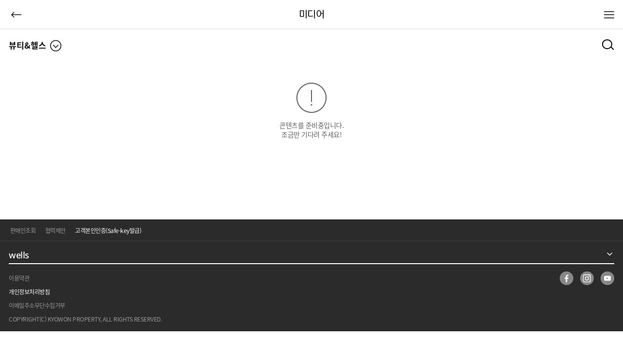

--- FILE ---
content_type: text/html; charset=utf-8
request_url: https://m.kyowonwells.com/BrandStory/MediaList/PrVideo?searchPreface2=7
body_size: 33237
content:


<!DOCTYPE html>
<html lang="ko">
<head>

    <!-- Google Tag Manager -->
    <script>
        (function (w, d, s, l, i) {
            w[l] = w[l] || []; w[l].push({
                'gtm.start':
                    new Date().getTime(), event: 'gtm.js'
            }); var f = d.getElementsByTagName(s)[0],
                j = d.createElement(s), dl = l != 'dataLayer' ? '&l=' + l : ''; j.async = true; j.src =
                    'https://www.googletagmanager.com/gtm.js?id=' + i + dl; f.parentNode.insertBefore(j, f);
        })(window, document, 'script', 'dataLayer', 'GTM-NR243G9');</script>
    <!-- End Google Tag Manager -->
    <!-- Google tag (gtag.js) -->
    <script async src="https://www.googletagmanager.com/gtag/js?id=AW-11078329965"></script>
    <script>
        window.dataLayer = window.dataLayer || [];
        function gtag() { dataLayer.push(arguments); }
        gtag('js', new Date());

        gtag('config', 'AW-11078329965');
    </script>
    <script>
        gtag('event', 'page_view', {
            'send_to': 'AW-11078329965',
            'value': 'replace with value',
            'items': [{
                'id': 'replace with value',
                'google_business_vertical': 'retail'
            }]
        });
    </script>

    <meta charset="UTF-8">
    <meta name="viewport" content="width=device-width, initial-scale=1.0, minimum-scale=1.0">
    <meta name="format-detection" content="telephone=no">

    <meta property="og:type" content="website">
    <meta property="og:title" content="생활 맞춤 솔루션, 웰스">
    <meta property="og:description" content="New Life Curator">
    <meta property="og:image" content="https://m.kyowonwells.com:4440/upload/kakao/share_wells_20191106.jpg">
    <meta property="og:url" content="https://m.kyowonwells.com:4440/">

    <!-- 서치 어드바이저-->
    <meta name="naver-site-verification" content="b12800fe0312bcd858f9b7c48b4f2345ff648864" />


    <link rel="stylesheet" href="/resource/css/style.css?rnd=203236.390767">
    <link rel="icon" href="/resource/img/util/favicon.ico">

    <script src="/resource/js/libraries.js"></script>
    
    <script src="/resource/js/ui.common.mobile.js"></script>

    
    <title>웰스 - 미디어</title>
    <script>
        var _g_u =  false; 
    </script>
    <script>
        var _MOBILE_REGEX = "/iPhone|Mobile|UP.Browser|Android|BlackBerry|Windows CE|Nokia|webOS|Opera Mini|SonyEricsson|opera mobi|Windows Phone|IEMobile|POLARIS/|/iPad/";

        function fn_isMobile() {
            if (navigator.userAgent.match(_MOBILE_REGEX) != null) {//mobile
                return true;
            } else {
                return false;
            }
        }
        var furl = document.URL;
        //if (!fn_isMobile()) {
        //    if (furl.indexOf("http://m.kyowonwells.com") >= 0 || furl.indexOf("http://devm.kyowonwells.com") >= 0 || furl.indexOf("localhost") >= 0) {
        //        location.href = "http://www.kyowonwells.com";
        //    }
        //}
    </script>

    <!-- Google Tag Manager -->
<script>
    (function (w, d, s, l, i) {
        w[l] = w[l] || []; w[l].push({
            'gtm.start':
                new Date().getTime(), event: 'gtm.js'
        }); var f = d.getElementsByTagName(s)[0],
            j = d.createElement(s), dl = l != 'dataLayer' ? '&l=' + l : ''; j.async = true; j.src =
                'https://www.googletagmanager.com/gtm.js?id=' + i + dl; f.parentNode.insertBefore(j, f);
    })(window, document, 'script', 'dataLayer', 'GTM-NR243G9');</script>
<!-- End Google Tag Manager -->
<!-- Global site tag (gtag.js) - Google Analytics -->
<script async src="https://www.googletagmanager.com/gtag/js?id=UA-20373809-3"></script>
<script>
    window.dataLayer = window.dataLayer || [];
    function gtag() { dataLayer.push(arguments); }
    gtag('js', new Date());

    gtag('config', 'UA-20373809-3');
</script>


<!-- ////////////////// 2019-01-18 추가 스크립트 -->
<!-- Global site tag (gtag.js) - Google Ads: 936952710 -->
<script async src="https://www.googletagmanager.com/gtag/js?id=AW-936952710"></script>
<script>
    window.dataLayer = window.dataLayer || [];
    function gtag() { dataLayer.push(arguments); }
    gtag('js', new Date());
    gtag('config', 'AW-936952710');
</script>

<!-- Enliple Common Tracker v3.5 [공용] start -->

<!-- Enliple Common Tracker v3.5 [공용] end -->




<!-- Global site tag (gtag.js) - Google Ads: 661865610 -->
<script async src="https://www.googletagmanager.com/gtag/js?id=AW-661865610"></script>
<script>
    window.dataLayer = window.dataLayer || [];
    function gtag() { dataLayer.push(arguments); }
    gtag('js', new Date());

    gtag('config', 'AW-661865610');
</script>

<!-- ////////////////// 2019-01-18 추가 스크립트 -->
<!-- Global site tag (gtag.js) - Google Ads: 936952710 -->
<script async src="https://www.googletagmanager.com/gtag/js?id=AW-936952710"></script>
<script>
    window.dataLayer = window.dataLayer || [];
    function gtag() { dataLayer.push(arguments); }
    gtag('js', new Date());
    gtag('config', 'AW-936952710');
</script>

<!-- ////////////////// 2025-11-05 추가 스크립트 -->
<script async src="" target="_blank" class="js-hyper-button urllink blue">https://www.googletagmanager.com/gtag/js?id=G-5XN5MEC017"></script>
<script>
    window.dataLayer = window.dataLayer || [];
    function gtag() { dataLayer.push(arguments); }
    gtag('js', new Date());

    gtag('config', 'G-5XN5MEC017');
</script>
 
<!-- Enliple Common Tracker v3.5 [공용] start -->

<!-- Enliple Common Tracker v3.5 [공용] end -->





<!-- Facebook Pixel Code -->

<!-- End Facebook Pixel Code -->
<!-- Meta Pixel Code -->
<script>
    !function (f, b, e, v, n, t, s) {
        if (f.fbq) return; n = f.fbq = function () {
            n.callMethod ?
                n.callMethod.apply(n, arguments) : n.queue.push(arguments)
        };
        if (!f._fbq) f._fbq = n; n.push = n; n.loaded = !0; n.version = '2.0';
        n.queue = []; t = b.createElement(e); t.async = !0;
        t.src = v; s = b.getElementsByTagName(e)[0];
        s.parentNode.insertBefore(t, s)
    }(window, document, 'script',
        'https://connect.facebook.net/en_US/fbevents.js');
    fbq('init', '292762785822560');
    fbq('track', 'PageView');
</script>
<noscript>
    <img height="1" width="1" style="display:none"
         src="https://www.facebook.com/tr?id=292762785822560&ev=PageView&noscript=1" />
</noscript>
<!-- End Meta Pixel Code -->


</head>
<body>

    <!-- Google Tag Manager (noscript) -->
    <noscript>
        <iframe src="https://www.googletagmanager.com/ns.html?id=GTM-NR243G9"
                height="0" width="0" style="display:none;visibility:hidden"></iframe>
    </noscript>
    <!-- End Google Tag Manager (noscript) -->

    <div id="wrap" class="">

        <!-- 보더가 있는 경우 class=border를 붙임 -->
        <header class="border">
                <div class="util">
                    <a class="back" href="#none" onclick="history.back(); return false;">뒤로가기</a>
                </div>
                <h1>미디어</h1>
            <button class="ham">메뉴열기</button>
        </header>
        
<script>
    function fnLoadCategory() {
        $.ajax({
            type: "POST",
            dataType: "json",
            url: "/WellsSpecial/CategoryList",
            success: function (data) {
                fnListDisplay(data);
            },
            error: function (xhr, status, error) {
                //alter('xhr');
            }
        });
    }
    function fnListDisplay(data) {
        var target = $("#wellsSpecialCateList");
        for (i = 0; i < data.length; i++) {
            target.append("<li><a href='/WellsSpecial/Index/" + data[i].Idx + "'>" + data[i].Sbj + "</a></li>");
            //if (i == 0) { target.append('<li><a href="/WellsSpecial/Farm">식물재배기</a></li>'); }
        }
        if (data.length < 1) {
            //target.append('<li><a href="/WellsSpecial/Farm">식물재배기</a></li>');
        }
    }
    fnLoadCategory();
</script>
<!-- gnb 메뉴 -->
<div class="gnb-wrap">
    <div class="welcome">
        <div class="head">
            <a href="/Search/Intro" class="btn-search">검색</a>
            <span class="select-lang" data-customselect>
                <span class="current">KOR</span>
                <ul>
                    <li><a href="/Eng">ENG</a></li>
                    <li class="active"><a href="/">KOR</a></li>
                </ul>
            </span>
            <button class="btn close" type="button">닫기</button>
        </div>
        <div class="body">
                <a href="https://m.kyowonwells.com:4440/Login"><span>로그인 해주세요.</span></a>
        </div>
    </div>

    <div class="wrap">
        <div class="go-home"><a href="/">웰스 홈</a></div>
        <!-- 메뉴 -->
        <ul class="gnb-menu">
            <!-- 브랜드스토리 -->
            <li>
                <span>브랜드 스토리</span>
                <div class="expand">
                    <ul>
                        
                        <li><a href="/WellsSpecial/Index/174">브랜드 스토리</a></li>
                        <li><a href="/BrandStory/StoryList">이야기</a></li>
                        <li><a href="/BrandStory/MediaList/PrVideo">미디어</a></li>

                        
                        
                        
                    </ul>
                </div>
            </li>
            <!-- /브랜드스토리 -->
            <!-- 제품/서비스 210322 => 제품 202307015 수정 -->
            <li>
                <span>제품</span>
                <div class="expand ps-expand">
                    <ul>

                        <li>
                            <span id="pdSpan">제품</span>
                            <div class="expand prd-expand">
                                
<ul>
    <li>
        <a href="/Product/List?categoryGroup=water">정수기</a>
        <div class="depth3">
            <a href="/Product/List?categoryGroup=water&cate=water1#6_11">정수기</a>
            <a href="/Product/List?categoryGroup=water&cate=water3#6_13">살균수기</a>
            <a href="/Product/List?categoryGroup=water&cate=water2#6_12" style="width:64%;padding:0 0 0 18px">티&커피머신</a>
        </div>
    </li>
    <li>
        <a href="/Product/List?categoryGroup=air">공기청정기</a>
        <div class="depth3">
            <a href="/Product/List?categoryGroup=air&cate=air1#7_14">공기청정기</a>
        </div>
    </li>
    <li>
        <a href="/Product/List?categoryGroup=body">비데</a>
        <div class="depth3">
            <a href="/Product/List?categoryGroup=body&cate=body1#10_28" style="width:49%;padding:0 0 0 18px">비데</a>
            
        </div>
    </li>
    <li>
        <a href="/Product/List?categoryGroup=living">매트리스/프레임</a>
        <div class="depth3">
            <a href="/Product/List?categoryGroup=living&cate=living1#8_16">매트리스</a>
            <a href="/Product/List?categoryGroup=living&cate=living2#8_18">프레임</a>
                <a href="/Product/List?categoryGroup=living&cate=living3#8_1143">흙매트/흙침대 </a>
            <a href="/Product/List?categoryGroup=living&cate=living3#8_21">홈케어</a>
            </div>
            </li>
            <li>
                <a href="/Product/List?categoryGroup=cooking">생활/주방가전</a>
                <div class="depth3">
                    <a href="/Product/List?categoryGroup=cooking&cate=cooking1#9_23">안마의자</a>
                    
                    <a href="/Product/List?categoryGroup=cooking&cate=cooking3#9_22">웰스X삼성가전</a>
                </div>
            </li>

            <li>
                <a href="/Product/List?categoryGroup=beauty">뷰티/헬스</a>
                <div class="depth3">
                        <a href="/Product/List?categoryGroup=beauty&cate=beauty1#7_14">뷰티&헬스디바이스</a>
                        <a href="/Product/List?categoryGroup=beauty&cate=beauty2#7_15">건강기능식품</a>
                </div>
            </li>
            <li>
                <a href="/Product/List?categoryGroup=smartfarm">식물재배기</a>
                <div class="depth3">
                        <a href="/Product/List?categoryGroup=smartfarm&cate=smartfarm2#921_23"  style="width:50%;padding:0 0 0 18px">웰스팜</a>
                        <a href="/Product/List?categoryGroup=smartfarm&cate=smartfarm1#921_1125" style="width:50%;padding:0 0 0 18px">웰스팜 플라워</a>
                </div>
            </li>
            <li>
                <a href="/Product/List?categoryGroup=etc">소모품/기타</a>
                <div class="depth3">
                        <a href="/Product/List?categoryGroup=etc&cate=etc1#10_28" style="width:69%;padding:0 0 0 18px">정수기필터</a>
                        <a href="/Product/List?categoryGroup=etc&cate=etc3#10_30" style="width:31%;padding:0 0 0 18px">비데필터</a>
                        <a href="/Product/List?categoryGroup=etc&cate=etc2#10_29" style="width:100%;">공기청정기필터</a>
                        <a href="/Product/List?categoryGroup=etc&cate=etc4#10_31" style="width:100%;">회원혜택가</a>

                </div>
            </li>
        </ul>
                            </div>
                        </li>
                        
                        
                        
                    </ul>
                </div>
            </li>
            <!-- /제품/서비스 210322 -->
            <!-- 리패키징몰 20230530 웰스몰 수정 -->
            
            <!-- 리패키징몰 -->
            <!-- 서비스 202307015 추가 -->
            <li>
                <span>서비스</span>
                <div class="expand">
                    <ul>
                        <li><a href="/Service/WellsService">웰스 서비스</a></li>
                        <li><a style="margin-left: 10px;" href="/Service/WellsService?tab=01">방문관리</a></li>
                        <li><a style="margin-left: 10px;" href="/Service/WellsService?tab=02">자가관리</a></li>
                        <li><a href="/Service/SpecialService">특별 서비스</a></li>
                        <li><a style="margin-left: 10px;" href="javascript:void(0);" onclick="navigateTo('#product-tab01');">정수기</a></li>
                        <li><a style="margin-left: 10px;" href="javascript:void(0);" onclick="navigateTo('#product-tab02');">공기청정기</a></li>
                        <li><a style="margin-left: 10px;" href="javascript:void(0);" onclick="navigateTo('#product-tab03');">비데</a></li>
                        <li><a style="margin-left: 10px;" href="javascript:void(0);" onclick="navigateTo('#product-tab04');">매트리스</a></li>
                        <li><a style="margin-left: 10px;" href="javascript:void(0);" onclick="navigateTo('#product-tab05');">안마의자</a></li>

                        <li><a href="/Service/WellsServiceExpert">웰스서비스 전문가</a></li>
                        <li><a href="/Service/CustomGuide">맞춤가이드</a></li>
                        
                        
                    </ul>
                </div>
            </li>

            <!-- /서비스 202307015 추가 -->
            <!-- 이벤트/혜택 -->
            <li>
                <span>이벤트/혜택</span>
                <div class="expand">
                    <ul> 
                        <li>
                            <span>이벤트</span>
                            <div class="expand">
                                <ul>
                                    <li><a href="/Benefit/EventList">이벤트</a></li>
                                    <li><a href="/Benefit/Raffle">0원 이벤트</a></li>
                                </ul>
                            </div>
                        </li> 
                        <li><a href="/Benefit/Vip">VIP 혜택</a></li>
                        <li>
                            <span>할인</span>
                            <div class="expand">
                                <ul>
                                    <li><a href="/Benefit/Discount/Card">카드할인</a></li>
                                    <li><a href="/Benefit/Discount">할인 제도</a></li>
                                </ul>
                            </div>
                        </li>
                    </ul>
                </div>
            </li>
            <!-- /이벤트/혜택 -->
            <!-- 마이웰스 -->
            <li>
                <span>마이웰스</span>
                <div class="expand">
                    <ul>
                        <li>
                            <a href="/Mypage">마이 홈</a>
                        </li>
                        <li>
                            <a href="/Mypage/ReviewList">이용후기</a>
                        </li>
                        <li>
                            <span>이용정보</span>
                            <div class="expand">
                                <ul>
                                    <li><a href="/Mypage/ProductInUseList">이용제품조회</a></li>
                                    <li><a href="/Mypage/OrderList">주문내역</a></li>
                                </ul>
                            </div>
                        </li>
                        <li>
                            <span>개인정보</span>
                            <div class="expand">
                                <ul>
                                    <li><a href="/Mypage/CouponList">나의 쿠폰</a></li>
                                    
                                    <li><a href="/Mypage/MemberInfoCheck">개인정보수정</a></li>
                                    <li><a href="/Mypage/RentalInstallInfoChg">렌탈 설치 정보 수정</a></li>
                                </ul>
                            </div>
                        </li>
                    </ul>
                </div>
            </li>
            <!-- /마이웰스 -->
            <!-- 고객센터 -->
            <li>
                <span>고객센터</span>
                <div class="expand">
                    <ul>
                        <li><a href="/Customer/NoticeList">공지사항</a></li>
                        <li><a href="/Customer/FaqList">FAQ</a></li>
                        <li>
                            <span>매뉴얼</span>
                            <div class="expand">
                                <ul>
                                    <li><a href="/Customer/ManualList">사용설명서</a></li>
                                    <li><a href="/Customer/IotGuideList">Wells IoT 가이드</a></li>
                                    <li><a href="/Customer/ManualView/Selfcare">Self관리법</a></li>
                                </ul>
                            </div>
                        </li>
                        <li><a href="/Customer/Consulting">구매문의</a></li>
                        
                        <li><a href="/Customer/EngineerAs">방문 신청/조회</a></li>
                        <li>
                            <span>온라인 상담</span>
                            <div class="expand">
                                <ul>
                                    <li><a href="/Customer/QnaWrite">1:1 문의</a></li>
                                    <li><a href="/Customer/QnaList">문의내역 조회</a></li>
                                </ul>
                            </div>
                        </li>
                        
                    </ul>
                </div>
            </li>
            <!-- /고객센터 -->
            <!-- B2B -->
            <li onclick="javascript: location.href='/Customer/Consulting/B2B?g=b2b'">
                <span><a href="/Customer/Consulting/B2B?g=b2b">B2B 구매문의</a></span>
            </li>
            <!-- /B2B -->

        </ul>
        <!-- /메뉴 -->
        <hr>
        <ul class="shortcut-menus">
            <li><a class="cart" href="/Mypage/MyCart" id="_g_cart">장바구니 </a></li>
            <li><a href="/KyowonWells/WellsEngineer">채용</a></li>
            
        </ul>

        <div class="util">
        </div>

        <div class="footer">
            <a href="tel:1588-4113">고객센터 <i class="ff-c">1588-4113</i></a>

            
            <!--// 201201 수정 및 언어선택 추가 -->
        </div>
    </div>
</div>
<!-- /gnb 메뉴 -->
<script>
    function navigateTo(hash) {
        var currentUrl = window.location.href;
        var newUrl = '/Service/SpecialService' + hash;

        if (currentUrl.includes('/Service/SpecialService')) {
            window.location.href = newUrl;
            // 현재 URL이 목표 URL과 동일한 경우, 단순히 새로고침만 실행
            window.location.reload();
        } else {
            // 현재 URL이 목표 URL과 다를 경우, URL을 변경하고 이동
            window.location.href = newUrl;
        }
    }
</script>



        



    <div id="content">
        

        <div class="page-head">
                <div class="slt-custom">
                    <input type="text" class="slt-value hidden" value="">
                    <button type="button" class="slt-btn"> 뷰티&amp;헬스</button>
                    <ul class="slt-opt">
                        <li><button type="button" class="opt-btn" onclick="location.href='/BrandStory/MediaList/PrVideo'"> <a href="/BrandStory/MediaList/PrVideo" class="active">전체</a></button></li>
                        <li><button type="button" class="opt-btn" onclick="location.href='/BrandStory/MediaList/PrVideo?searchPreface2=1'"> <a href="/BrandStory/MediaList/PrVideo?searchPreface2=1" >정수기</a></button></li>
                        <li><button type="button" class="opt-btn" onclick="location.href='/BrandStory/MediaList/PrVideo?searchPreface2=2'"> <a href="/BrandStory/MediaList/PrVideo?searchPreface2=2" >공기청정기</a></button></li>
                        <li><button type="button" class="opt-btn" onclick="location.href='/BrandStory/MediaList/PrVideo?searchPreface2=3'"> <a href="/BrandStory/MediaList/PrVideo?searchPreface2=3" >매트리스/프레임</a></button></li>
                        <li><button type="button" class="opt-btn" onclick="location.href='/BrandStory/MediaList/PrVideo?searchPreface2=4'"> <a href="/BrandStory/MediaList/PrVideo?searchPreface2=4" >생활/주방가전</a></button></li>
                        <li><button type="button" class="opt-btn" onclick="location.href='/BrandStory/MediaList/PrVideo?searchPreface2=5'"> <a href="/BrandStory/MediaList/PrVideo?searchPreface2=5" >비데/연수기</a></button></li>
                        <li><button type="button" class="opt-btn" onclick="location.href='/BrandStory/MediaList/PrVideo?searchPreface2=7'"> <a href="/BrandStory/MediaList/PrVideo?searchPreface2=7" >뷰티&헬스</a></button></li>
                        <li><button type="button" class="opt-btn" onclick="location.href='/BrandStory/MediaList/PrVideo?searchPreface2=6'"> <a href="/BrandStory/MediaList/PrVideo?searchPreface2=6" >Smart Farm</a></button></li>
                    </ul>
                </div>                <button type="button" class="btn-search">검색</button>


<form action="/BrandStory/MediaList/PrVideo" actionUrl="/BrandStory/MediaList/PressRelease" id="searchForm" method="post">                <input name="searchWord" type="hidden" />
                <div class="right">

                    <div class="search-box">
                        <div class="search-inner">
                            <input id="searchWord" class="input-search" type="text" placeholder="검색어를 입력해주세요.">
                            <span class="ico-search">검색</span>
                            <button type="button" class="btn-delete">전체 삭제</button>
                        </div>
                        <button type="button" class="btn-cancel">취소</button>
                    </div>
                </div>
</form>        </div>
        <!-- //검색 필드 -->

            <div class="nodata ">
                <p>
                    콘텐츠를 준비중입니다.<br>
                    조금만 기다려 주세요!
                </p>
            </div>

        <div class="board-thumb">
        </div>
    </div>


<!-- //inner -->


        <!-- 푸터 -->
        <footer>
            <div class="f-top">
                <ul>
                    <li><a href="/Search/Seller" target="_blank">판매인조회</a></li>
                    <li><a href="/KyowonWells/Contact">협력제안</a></li>
                    <li><a href="#none" onclick="goSafeKey(); return false;"><i>고객본인인증(Safe-key발급)</i></a></li>
                </ul>
                
            </div>
            <div class="f-bottom">
                <ul class="accordion" data-accordion>
                    <li>
                        <div class="tit">wells<i class="icon-arrow-open-40"></i></div>
                        <div class="expand">
                            <div class="wrap">
                                <span class="logo"><a href="#none">교원</a></span>
                                <p>
                                    ㈜ 교원프라퍼티 대표자: 장평순   서울특별시 중구 을지로51(을지로2가6번지)<br>
                                    사업자등록번호 : 101-81-39767   통신판매업 신고: 제 2016-서울중구-0988호 <a href="https://www.ftc.go.kr/bizCommPop.do?wrkr_no=1018139767" target="_blank" style="display: -ms-inline-flexbox;-ms-flex-pack: center;-moz-appearance: none;border: 1px solid #5e6060;border-radius: 17.5px;color: #5e6060;padding: 0 10px !important;font-family: 'Noto Sans KR', sans-serif;font-size: 10px;"><span>사업자 정보 확인</span></a><br>
                                    개인정보보호책임자 : Wells사업기획부문 허남석 부문장<br>
                                    호스팅서비스 사업자 : ㈜ 교원프라퍼티<br>
                                    고객센터 : 1588-4113 / FAX : 02-3408-5250<br>
                                    <i>
                                        본 회사는 삼성화재해상보험 주식회사의<br>
                                        개인정보보호배상책임보험에 가입되어 있습니다.
                                    </i>
                                </p>
                            </div>
                        </div>
                    </li>
                </ul>

                <div class="btm-wrap">
                    <ul class="util">
                        <li><a href="/KyowonWells/Terms">이용약관</a></li>
                        <li><a href="/KyowonWells/Privacy"><i>개인정보처리방침</i></a></li>
                        <li><a href="#self" data-modalid="modal-customercode-inquiry"><span>이메일주소무단수집거부</span></a></li>
                    </ul>

                    <ul class="sns">
                        <li><a class="fb" href="https://www.facebook.com/wells.story/" target="_blank">facebook</a></li>
                        <li><a class="it" href="https://www.instagram.com/wells.story/" target="_blank">insta</a></li>
                        <li><a class="yt" href="https://www.youtube.com/channel/UCGmCXue8o7pY6fJh4K8GvQg" target="_blank">youtube</a></li>
                    </ul>

                    <div class="copyright">
                        <p>COPYRIGHT(C) KYOWON PROPERTY, ALL RIGHTS RESERVED.</p>
                    </div>
                </div>
            </div>

        </footer>
        <!-- /푸터 -->

    </div>
    <!--modal-->
    <div class="modal" data-modalid="modal-customercode-inquiry">
        <div id="wrap" class="winpop">
            <div class="header"><span class="tit">이메일주소 무단수집 거부</span><button class="btn close" onclick="window.close();"><span>닫기</span></button></div>
            <div class="body">
                <div class="email-reject">
                    <p class="desc">
                        본 홈페이지에 게시된 이메일 주소는 전자우편 또는 수집 프로그램 등 그 밖의 기술적인 장치를 이용하여 무단으로 수집되는 것을 거부하며, 이를 위반 시 정보통신망법에 의해
                        형사 처벌됨을 유념하시기 바랍니다.
                    </p>
                    <div class="date">- 게시일 2011년 1월 17일</div>
                </div>
            </div>
        </div>
    </div>
    <!--E:modal-->
    
    <script src="/resource/js/ui.js?rnd=203236.390767"></script>
    <script type="text/javascript">
        $(function () {
        });

        function goSafeKey() {
            var url = "http://nskey.kyowon.co.kr/KyowonInterfaceServer/nice/safekey.do?corpDivCd=10&isCorpPass=Y";
            window.open(url, 'popupSkey', 'width=500,height=550,top=100,left=100,fullscreen=no,menubar=no,status=no,toolbar=no,titlebar=yes,location=no,scrollbar=no');
        }

        /**
         * 로그아웃
         **/
        function logout() {
            if (!confirm("로그아웃 하시겠습니까?")) {
                return;
            }

            location.href = "/Login/LogOut";
            
        }
    </script>
    
    <script type="text/javascript">
    
    var data = { "searchPreface": "bbs_pr"};
    var $searchWord = $("#searchWord");

    $(function () {
        $("#searchForm").on("submit", function () {
            if ($searchWord.val() === "") {
                alert("검색어를 입력해주세요.");
                return false;
            }

            
            var searchWord = $searchWord.val();
            searchWord = encodeURI(searchWord);
            $("input[name='searchWord']").val(searchWord);
        });

        appendHiddenField("#searchForm", data);

        var searchWord = $('<textarea/>').html("").text();
        $searchWord.val(searchWord);

        
        var sourceUrl = sessionStorage.getItem("sourceUrl");
        var listHtml = sessionStorage.getItem("listHtml");
        var scrollTop = sessionStorage.getItem("scrollTop");

        if (sourceUrl === location.pathname) { //존재한다면
            fnAppendList(listHtml);
            setTimeout(function () {
                $("html, body").scrollTop(scrollTop);
            }, 50);
            sessionStorage.removeItem("sourceUrl");
            sessionStorage.removeItem("listHtml");
            sessionStorage.removeItem("scrollTop");

            return;
        }

        fnSearchMore();
    });

    function fnSearchMore() {
        var prevNttId = $("div.board-thumb>ul>li:last").data("nttid");
        var top = $("html, body").scrollTop();

        
        var searchWord = "";

        $.post(location.href, {
            searchWord: searchWord, searchPreface: "bbs_pr", prevNttId: prevNttId
        }, function (data) {
            fnAppendList(data);

            setTimeout(function () {
                $("html, body").scrollTop(top);
            }, 50);
        });

        ui.gnbScroll.refresh();//스크롤 css 적용
    }

    function fnAppendList(data) {
        $("div.board-thumb>ul:first").append(data);

        var lastRowNum = $("div.board-thumb>ul:first>li:last").data("rownum");
        var totalRows = $("div.board-thumb>ul:first>li:last").data("totalrows");

        if (lastRowNum == totalRows) {
            $("#btnMore").hide();
        }
    }

    function fnCheckSubmit() {
        $("#searchForm").submit();
    }

    
    function goToDetail(nttId) {
        saveSessionStorage();

        var url = "/BrandStory/MediaView/PrVideo?nttid=" + nttId + "&searchWord=&searchPreface2=7";
        $(location).attr("href", url);
        event.preventDefault();
    }

    
    function saveSessionStorage() {
        var listHtml = $("div.board-thumb>ul").html();
        var scrollTop = window.scrollY || document.documentElement.scrollTop;

        sessionStorage.setItem('sourceUrl', location.pathname);
        sessionStorage.setItem('listHtml', listHtml);
        sessionStorage.setItem('scrollTop', scrollTop);;
    }
    </script>


</body>
</html>

--- FILE ---
content_type: text/css
request_url: https://m.kyowonwells.com/resource/css/style.css?rnd=203236.390767
body_size: 432180
content:
@charset "UTF-8";
@import url(./reset.css);
@import url(./fonts.css);
@import url(./swiper-bundle.min.css);
html {
  font-family: 'Noto Sans KR', sans-serif;
  font-size: 14px;
  font-weight: 400;
  text-align: left;
  color: #101010;
  line-height: 1.4;
  -webkit-text-size-adjust: 100%;
  -webkit-tap-highlight-color: rgba(0, 0, 0, 0);
}

body {
  font-size: 17px;
  font-weight: 400;
  text-align: left;
  color: #101010;
  font-family: 'Noto Sans KR';
  line-height: 1.4;
  letter-spacing: -0.5px;
}

body::after {
  display: block;
  content: '';
  position: fixed;
  top: 0;
  right: 0;
  bottom: 0;
  left: 0;
  z-index: -1;
  width: 100%;
  height: 100%;
  background: rgba(0, 0, 0, 0.8);
  opacity: 0;
  -webkit-transition: all .4s;
  transition: all .4s;
}

body.dim:after {
  z-index: 10;
  opacity: 1;
}

textarea,
input[type="text"],
input[type="submit"],
input[type="tel"],
input[type="password"],
input[type="email"],
input[type="date"] {
  -webkit-appearance: none;
}

input[type="date"] {
  position: relative;
  padding-right: 0;
}

input[type="date"]::after {
  display: block;
  content: '\e90c';
  font-family: "icomoon";
  font-size: 18px;
  font-weight: 400;
  text-align: left;
  color: #101010;
  line-height: 1;
  position: absolute;
  top: 50%;
  right: 15px;
  width: 18px;
  height: 18px;
  font-size: 18px;
  -webkit-transform: translateY(-50%);
  transform: translateY(-50%);
  cursor: pointer;
}

input[type="date"]::-webkit-calendar-picker-indicator {
  position: absolute;
  top: 0;
  right: 0;
  bottom: 0;
  left: 0;
  z-index: 1;
  width: 100%;
  height: 100%;
  background: none;
  color: transparent;
}

input[type="date"].trigger {
  position: absolute;
  top: 0;
  right: 0;
  bottom: 0;
  left: 0;
  z-index: 10;
  opacity: 0;
}

strong {
  font-weight: 700;
}

@-webkit-keyframes clickAction {
  30% {
    -webkit-transform: scale(0.8);
    transform: scale(0.8);
  }
  100% {
    -webkit-transform: scale(1);
    transform: scale(1);
  }
}

@keyframes clickAction {
  30% {
    -webkit-transform: scale(0.8);
    transform: scale(0.8);
  }
  100% {
    -webkit-transform: scale(1);
    transform: scale(1);
  }
}

hr {
  margin: 0 -18px;
  padding: 0 18px;
  height: 8px;
  border: none;
  border-top: 1px solid #dddddd;
  background: #f1f1f1;
}

.mt-0 {
  margin-top: 0px !important;
}

.mr-0 {
  margin-right: 0px !important;
}

.mb-0 {
  margin-bottom: 0px !important;
}

.ml-0 {
  margin-left: 0px !important;
}

.mt-1 {
  margin-top: 0.5px !important;
}

.mr-1 {
  margin-right: 0.5px !important;
}

.mb-1 {
  margin-bottom: 0.5px !important;
}

.ml-1 {
  margin-left: 0.5px !important;
}

.mt-2 {
  margin-top: 1px !important;
}

.mr-2 {
  margin-right: 1px !important;
}

.mb-2 {
  margin-bottom: 1px !important;
}

.ml-2 {
  margin-left: 1px !important;
}

.mt-3 {
  margin-top: 1.5px !important;
}

.mr-3 {
  margin-right: 1.5px !important;
}

.mb-3 {
  margin-bottom: 1.5px !important;
}

.ml-3 {
  margin-left: 1.5px !important;
}

.mt-4 {
  margin-top: 2px !important;
}

.mr-4 {
  margin-right: 2px !important;
}

.mb-4 {
  margin-bottom: 2px !important;
}

.ml-4 {
  margin-left: 2px !important;
}

.mt-5 {
  margin-top: 2.5px !important;
}

.mr-5 {
  margin-right: 2.5px !important;
}

.mb-5 {
  margin-bottom: 2.5px !important;
}

.ml-5 {
  margin-left: 2.5px !important;
}

.mt-6 {
  margin-top: 3px !important;
}

.mr-6 {
  margin-right: 3px !important;
}

.mb-6 {
  margin-bottom: 3px !important;
}

.ml-6 {
  margin-left: 3px !important;
}

.mt-7 {
  margin-top: 3.5px !important;
}

.mr-7 {
  margin-right: 3.5px !important;
}

.mb-7 {
  margin-bottom: 3.5px !important;
}

.ml-7 {
  margin-left: 3.5px !important;
}

.mt-8 {
  margin-top: 4px !important;
}

.mr-8 {
  margin-right: 4px !important;
}

.mb-8 {
  margin-bottom: 4px !important;
}

.ml-8 {
  margin-left: 4px !important;
}

.mt-9 {
  margin-top: 4.5px !important;
}

.mr-9 {
  margin-right: 4.5px !important;
}

.mb-9 {
  margin-bottom: 4.5px !important;
}

.ml-9 {
  margin-left: 4.5px !important;
}

.mt-10 {
  margin-top: 5px !important;
}

.mr-10 {
  margin-right: 5px !important;
}

.mb-10 {
  margin-bottom: 5px !important;
}

.ml-10 {
  margin-left: 5px !important;
}

.mt-11 {
  margin-top: 5.5px !important;
}

.mr-11 {
  margin-right: 5.5px !important;
}

.mb-11 {
  margin-bottom: 5.5px !important;
}

.ml-11 {
  margin-left: 5.5px !important;
}

.mt-12 {
  margin-top: 6px !important;
}

.mr-12 {
  margin-right: 6px !important;
}

.mb-12 {
  margin-bottom: 6px !important;
}

.ml-12 {
  margin-left: 6px !important;
}

.mt-13 {
  margin-top: 6.5px !important;
}

.mr-13 {
  margin-right: 6.5px !important;
}

.mb-13 {
  margin-bottom: 6.5px !important;
}

.ml-13 {
  margin-left: 6.5px !important;
}

.mt-14 {
  margin-top: 7px !important;
}

.mr-14 {
  margin-right: 7px !important;
}

.mb-14 {
  margin-bottom: 7px !important;
}

.ml-14 {
  margin-left: 7px !important;
}

.mt-15 {
  margin-top: 7.5px !important;
}

.mr-15 {
  margin-right: 7.5px !important;
}

.mb-15 {
  margin-bottom: 7.5px !important;
}

.ml-15 {
  margin-left: 7.5px !important;
}

.mt-16 {
  margin-top: 8px !important;
}

.mr-16 {
  margin-right: 8px !important;
}

.mb-16 {
  margin-bottom: 8px !important;
}

.ml-16 {
  margin-left: 8px !important;
}

.mt-17 {
  margin-top: 8.5px !important;
}

.mr-17 {
  margin-right: 8.5px !important;
}

.mb-17 {
  margin-bottom: 8.5px !important;
}

.ml-17 {
  margin-left: 8.5px !important;
}

.mt-18 {
  margin-top: 9px !important;
}

.mr-18 {
  margin-right: 9px !important;
}

.mb-18 {
  margin-bottom: 9px !important;
}

.ml-18 {
  margin-left: 9px !important;
}

.mt-19 {
  margin-top: 9.5px !important;
}

.mr-19 {
  margin-right: 9.5px !important;
}

.mb-19 {
  margin-bottom: 9.5px !important;
}

.ml-19 {
  margin-left: 9.5px !important;
}

.mt-20 {
  margin-top: 10px !important;
}

.mr-20 {
  margin-right: 10px !important;
}

.mb-20 {
  margin-bottom: 10px !important;
}

.ml-20 {
  margin-left: 10px !important;
}

.mt-21 {
  margin-top: 10.5px !important;
}

.mr-21 {
  margin-right: 10.5px !important;
}

.mb-21 {
  margin-bottom: 10.5px !important;
}

.ml-21 {
  margin-left: 10.5px !important;
}

.mt-22 {
  margin-top: 11px !important;
}

.mr-22 {
  margin-right: 11px !important;
}

.mb-22 {
  margin-bottom: 11px !important;
}

.ml-22 {
  margin-left: 11px !important;
}

.mt-23 {
  margin-top: 11.5px !important;
}

.mr-23 {
  margin-right: 11.5px !important;
}

.mb-23 {
  margin-bottom: 11.5px !important;
}

.ml-23 {
  margin-left: 11.5px !important;
}

.mt-24 {
  margin-top: 12px !important;
}

.mr-24 {
  margin-right: 12px !important;
}

.mb-24 {
  margin-bottom: 12px !important;
}

.ml-24 {
  margin-left: 12px !important;
}

.mt-25 {
  margin-top: 12.5px !important;
}

.mr-25 {
  margin-right: 12.5px !important;
}

.mb-25 {
  margin-bottom: 12.5px !important;
}

.ml-25 {
  margin-left: 12.5px !important;
}

.mt-26 {
  margin-top: 13px !important;
}

.mr-26 {
  margin-right: 13px !important;
}

.mb-26 {
  margin-bottom: 13px !important;
}

.ml-26 {
  margin-left: 13px !important;
}

.mt-27 {
  margin-top: 13.5px !important;
}

.mr-27 {
  margin-right: 13.5px !important;
}

.mb-27 {
  margin-bottom: 13.5px !important;
}

.ml-27 {
  margin-left: 13.5px !important;
}

.mt-28 {
  margin-top: 14px !important;
}

.mr-28 {
  margin-right: 14px !important;
}

.mb-28 {
  margin-bottom: 14px !important;
}

.ml-28 {
  margin-left: 14px !important;
}

.mt-29 {
  margin-top: 14.5px !important;
}

.mr-29 {
  margin-right: 14.5px !important;
}

.mb-29 {
  margin-bottom: 14.5px !important;
}

.ml-29 {
  margin-left: 14.5px !important;
}

.mt-30 {
  margin-top: 15px !important;
}

.mr-30 {
  margin-right: 15px !important;
}

.mb-30 {
  margin-bottom: 15px !important;
}

.ml-30 {
  margin-left: 15px !important;
}

.mt-31 {
  margin-top: 15.5px !important;
}

.mr-31 {
  margin-right: 15.5px !important;
}

.mb-31 {
  margin-bottom: 15.5px !important;
}

.ml-31 {
  margin-left: 15.5px !important;
}

.mt-32 {
  margin-top: 16px !important;
}

.mr-32 {
  margin-right: 16px !important;
}

.mb-32 {
  margin-bottom: 16px !important;
}

.ml-32 {
  margin-left: 16px !important;
}

.mt-33 {
  margin-top: 16.5px !important;
}

.mr-33 {
  margin-right: 16.5px !important;
}

.mb-33 {
  margin-bottom: 16.5px !important;
}

.ml-33 {
  margin-left: 16.5px !important;
}

.mt-34 {
  margin-top: 17px !important;
}

.mr-34 {
  margin-right: 17px !important;
}

.mb-34 {
  margin-bottom: 17px !important;
}

.ml-34 {
  margin-left: 17px !important;
}

.mt-35 {
  margin-top: 17.5px !important;
}

.mr-35 {
  margin-right: 17.5px !important;
}

.mb-35 {
  margin-bottom: 17.5px !important;
}

.ml-35 {
  margin-left: 17.5px !important;
}

.mt-36 {
  margin-top: 18px !important;
}

.mr-36 {
  margin-right: 18px !important;
}

.mb-36 {
  margin-bottom: 18px !important;
}

.ml-36 {
  margin-left: 18px !important;
}

.mt-37 {
  margin-top: 18.5px !important;
}

.mr-37 {
  margin-right: 18.5px !important;
}

.mb-37 {
  margin-bottom: 18.5px !important;
}

.ml-37 {
  margin-left: 18.5px !important;
}

.mt-38 {
  margin-top: 19px !important;
}

.mr-38 {
  margin-right: 19px !important;
}

.mb-38 {
  margin-bottom: 19px !important;
}

.ml-38 {
  margin-left: 19px !important;
}

.mt-39 {
  margin-top: 19.5px !important;
}

.mr-39 {
  margin-right: 19.5px !important;
}

.mb-39 {
  margin-bottom: 19.5px !important;
}

.ml-39 {
  margin-left: 19.5px !important;
}

.mt-40 {
  margin-top: 20px !important;
}

.mr-40 {
  margin-right: 20px !important;
}

.mb-40 {
  margin-bottom: 20px !important;
}

.ml-40 {
  margin-left: 20px !important;
}

.mt-41 {
  margin-top: 20.5px !important;
}

.mr-41 {
  margin-right: 20.5px !important;
}

.mb-41 {
  margin-bottom: 20.5px !important;
}

.ml-41 {
  margin-left: 20.5px !important;
}

.mt-42 {
  margin-top: 21px !important;
}

.mr-42 {
  margin-right: 21px !important;
}

.mb-42 {
  margin-bottom: 21px !important;
}

.ml-42 {
  margin-left: 21px !important;
}

.mt-43 {
  margin-top: 21.5px !important;
}

.mr-43 {
  margin-right: 21.5px !important;
}

.mb-43 {
  margin-bottom: 21.5px !important;
}

.ml-43 {
  margin-left: 21.5px !important;
}

.mt-44 {
  margin-top: 22px !important;
}

.mr-44 {
  margin-right: 22px !important;
}

.mb-44 {
  margin-bottom: 22px !important;
}

.ml-44 {
  margin-left: 22px !important;
}

.mt-45 {
  margin-top: 22.5px !important;
}

.mr-45 {
  margin-right: 22.5px !important;
}

.mb-45 {
  margin-bottom: 22.5px !important;
}

.ml-45 {
  margin-left: 22.5px !important;
}

.mt-46 {
  margin-top: 23px !important;
}

.mr-46 {
  margin-right: 23px !important;
}

.mb-46 {
  margin-bottom: 23px !important;
}

.ml-46 {
  margin-left: 23px !important;
}

.mt-47 {
  margin-top: 23.5px !important;
}

.mr-47 {
  margin-right: 23.5px !important;
}

.mb-47 {
  margin-bottom: 23.5px !important;
}

.ml-47 {
  margin-left: 23.5px !important;
}

.mt-48 {
  margin-top: 24px !important;
}

.mr-48 {
  margin-right: 24px !important;
}

.mb-48 {
  margin-bottom: 24px !important;
}

.ml-48 {
  margin-left: 24px !important;
}

.mt-49 {
  margin-top: 24.5px !important;
}

.mr-49 {
  margin-right: 24.5px !important;
}

.mb-49 {
  margin-bottom: 24.5px !important;
}

.ml-49 {
  margin-left: 24.5px !important;
}

.mt-50 {
  margin-top: 25px !important;
}

.mr-50 {
  margin-right: 25px !important;
}

.mb-50 {
  margin-bottom: 25px !important;
}

.ml-50 {
  margin-left: 25px !important;
}

.mt-51 {
  margin-top: 25.5px !important;
}

.mr-51 {
  margin-right: 25.5px !important;
}

.mb-51 {
  margin-bottom: 25.5px !important;
}

.ml-51 {
  margin-left: 25.5px !important;
}

.mt-52 {
  margin-top: 26px !important;
}

.mr-52 {
  margin-right: 26px !important;
}

.mb-52 {
  margin-bottom: 26px !important;
}

.ml-52 {
  margin-left: 26px !important;
}

.mt-53 {
  margin-top: 26.5px !important;
}

.mr-53 {
  margin-right: 26.5px !important;
}

.mb-53 {
  margin-bottom: 26.5px !important;
}

.ml-53 {
  margin-left: 26.5px !important;
}

.mt-54 {
  margin-top: 27px !important;
}

.mr-54 {
  margin-right: 27px !important;
}

.mb-54 {
  margin-bottom: 27px !important;
}

.ml-54 {
  margin-left: 27px !important;
}

.mt-55 {
  margin-top: 27.5px !important;
}

.mr-55 {
  margin-right: 27.5px !important;
}

.mb-55 {
  margin-bottom: 27.5px !important;
}

.ml-55 {
  margin-left: 27.5px !important;
}

.mt-56 {
  margin-top: 28px !important;
}

.mr-56 {
  margin-right: 28px !important;
}

.mb-56 {
  margin-bottom: 28px !important;
}

.ml-56 {
  margin-left: 28px !important;
}

.mt-57 {
  margin-top: 28.5px !important;
}

.mr-57 {
  margin-right: 28.5px !important;
}

.mb-57 {
  margin-bottom: 28.5px !important;
}

.ml-57 {
  margin-left: 28.5px !important;
}

.mt-58 {
  margin-top: 29px !important;
}

.mr-58 {
  margin-right: 29px !important;
}

.mb-58 {
  margin-bottom: 29px !important;
}

.ml-58 {
  margin-left: 29px !important;
}

.mt-59 {
  margin-top: 29.5px !important;
}

.mr-59 {
  margin-right: 29.5px !important;
}

.mb-59 {
  margin-bottom: 29.5px !important;
}

.ml-59 {
  margin-left: 29.5px !important;
}

.mt-60 {
  margin-top: 30px !important;
}

.mr-60 {
  margin-right: 30px !important;
}

.mb-60 {
  margin-bottom: 30px !important;
}

.ml-60 {
  margin-left: 30px !important;
}

.mt-61 {
  margin-top: 30.5px !important;
}

.mr-61 {
  margin-right: 30.5px !important;
}

.mb-61 {
  margin-bottom: 30.5px !important;
}

.ml-61 {
  margin-left: 30.5px !important;
}

.mt-62 {
  margin-top: 31px !important;
}

.mr-62 {
  margin-right: 31px !important;
}

.mb-62 {
  margin-bottom: 31px !important;
}

.ml-62 {
  margin-left: 31px !important;
}

.mt-63 {
  margin-top: 31.5px !important;
}

.mr-63 {
  margin-right: 31.5px !important;
}

.mb-63 {
  margin-bottom: 31.5px !important;
}

.ml-63 {
  margin-left: 31.5px !important;
}

.mt-64 {
  margin-top: 32px !important;
}

.mr-64 {
  margin-right: 32px !important;
}

.mb-64 {
  margin-bottom: 32px !important;
}

.ml-64 {
  margin-left: 32px !important;
}

.mt-65 {
  margin-top: 32.5px !important;
}

.mr-65 {
  margin-right: 32.5px !important;
}

.mb-65 {
  margin-bottom: 32.5px !important;
}

.ml-65 {
  margin-left: 32.5px !important;
}

.mt-66 {
  margin-top: 33px !important;
}

.mr-66 {
  margin-right: 33px !important;
}

.mb-66 {
  margin-bottom: 33px !important;
}

.ml-66 {
  margin-left: 33px !important;
}

.mt-67 {
  margin-top: 33.5px !important;
}

.mr-67 {
  margin-right: 33.5px !important;
}

.mb-67 {
  margin-bottom: 33.5px !important;
}

.ml-67 {
  margin-left: 33.5px !important;
}

.mt-68 {
  margin-top: 34px !important;
}

.mr-68 {
  margin-right: 34px !important;
}

.mb-68 {
  margin-bottom: 34px !important;
}

.ml-68 {
  margin-left: 34px !important;
}

.mt-69 {
  margin-top: 34.5px !important;
}

.mr-69 {
  margin-right: 34.5px !important;
}

.mb-69 {
  margin-bottom: 34.5px !important;
}

.ml-69 {
  margin-left: 34.5px !important;
}

.mt-70 {
  margin-top: 35px !important;
}

.mr-70 {
  margin-right: 35px !important;
}

.mb-70 {
  margin-bottom: 35px !important;
}

.ml-70 {
  margin-left: 35px !important;
}

.mt-71 {
  margin-top: 35.5px !important;
}

.mr-71 {
  margin-right: 35.5px !important;
}

.mb-71 {
  margin-bottom: 35.5px !important;
}

.ml-71 {
  margin-left: 35.5px !important;
}

.mt-72 {
  margin-top: 36px !important;
}

.mr-72 {
  margin-right: 36px !important;
}

.mb-72 {
  margin-bottom: 36px !important;
}

.ml-72 {
  margin-left: 36px !important;
}

.mt-73 {
  margin-top: 36.5px !important;
}

.mr-73 {
  margin-right: 36.5px !important;
}

.mb-73 {
  margin-bottom: 36.5px !important;
}

.ml-73 {
  margin-left: 36.5px !important;
}

.mt-74 {
  margin-top: 37px !important;
}

.mr-74 {
  margin-right: 37px !important;
}

.mb-74 {
  margin-bottom: 37px !important;
}

.ml-74 {
  margin-left: 37px !important;
}

.mt-75 {
  margin-top: 37.5px !important;
}

.mr-75 {
  margin-right: 37.5px !important;
}

.mb-75 {
  margin-bottom: 37.5px !important;
}

.ml-75 {
  margin-left: 37.5px !important;
}

.mt-76 {
  margin-top: 38px !important;
}

.mr-76 {
  margin-right: 38px !important;
}

.mb-76 {
  margin-bottom: 38px !important;
}

.ml-76 {
  margin-left: 38px !important;
}

.mt-77 {
  margin-top: 38.5px !important;
}

.mr-77 {
  margin-right: 38.5px !important;
}

.mb-77 {
  margin-bottom: 38.5px !important;
}

.ml-77 {
  margin-left: 38.5px !important;
}

.mt-78 {
  margin-top: 39px !important;
}

.mr-78 {
  margin-right: 39px !important;
}

.mb-78 {
  margin-bottom: 39px !important;
}

.ml-78 {
  margin-left: 39px !important;
}

.mt-79 {
  margin-top: 39.5px !important;
}

.mr-79 {
  margin-right: 39.5px !important;
}

.mb-79 {
  margin-bottom: 39.5px !important;
}

.ml-79 {
  margin-left: 39.5px !important;
}

.mt-80 {
  margin-top: 40px !important;
}

.mr-80 {
  margin-right: 40px !important;
}

.mb-80 {
  margin-bottom: 40px !important;
}

.ml-80 {
  margin-left: 40px !important;
}

.mt-81 {
  margin-top: 40.5px !important;
}

.mr-81 {
  margin-right: 40.5px !important;
}

.mb-81 {
  margin-bottom: 40.5px !important;
}

.ml-81 {
  margin-left: 40.5px !important;
}

.mt-82 {
  margin-top: 41px !important;
}

.mr-82 {
  margin-right: 41px !important;
}

.mb-82 {
  margin-bottom: 41px !important;
}

.ml-82 {
  margin-left: 41px !important;
}

.mt-83 {
  margin-top: 41.5px !important;
}

.mr-83 {
  margin-right: 41.5px !important;
}

.mb-83 {
  margin-bottom: 41.5px !important;
}

.ml-83 {
  margin-left: 41.5px !important;
}

.mt-84 {
  margin-top: 42px !important;
}

.mr-84 {
  margin-right: 42px !important;
}

.mb-84 {
  margin-bottom: 42px !important;
}

.ml-84 {
  margin-left: 42px !important;
}

.mt-85 {
  margin-top: 42.5px !important;
}

.mr-85 {
  margin-right: 42.5px !important;
}

.mb-85 {
  margin-bottom: 42.5px !important;
}

.ml-85 {
  margin-left: 42.5px !important;
}

.mt-86 {
  margin-top: 43px !important;
}

.mr-86 {
  margin-right: 43px !important;
}

.mb-86 {
  margin-bottom: 43px !important;
}

.ml-86 {
  margin-left: 43px !important;
}

.mt-87 {
  margin-top: 43.5px !important;
}

.mr-87 {
  margin-right: 43.5px !important;
}

.mb-87 {
  margin-bottom: 43.5px !important;
}

.ml-87 {
  margin-left: 43.5px !important;
}

.mt-88 {
  margin-top: 44px !important;
}

.mr-88 {
  margin-right: 44px !important;
}

.mb-88 {
  margin-bottom: 44px !important;
}

.ml-88 {
  margin-left: 44px !important;
}

.mt-89 {
  margin-top: 44.5px !important;
}

.mr-89 {
  margin-right: 44.5px !important;
}

.mb-89 {
  margin-bottom: 44.5px !important;
}

.ml-89 {
  margin-left: 44.5px !important;
}

.mt-90 {
  margin-top: 45px !important;
}

.mr-90 {
  margin-right: 45px !important;
}

.mb-90 {
  margin-bottom: 45px !important;
}

.ml-90 {
  margin-left: 45px !important;
}

.mt-91 {
  margin-top: 45.5px !important;
}

.mr-91 {
  margin-right: 45.5px !important;
}

.mb-91 {
  margin-bottom: 45.5px !important;
}

.ml-91 {
  margin-left: 45.5px !important;
}

.mt-92 {
  margin-top: 46px !important;
}

.mr-92 {
  margin-right: 46px !important;
}

.mb-92 {
  margin-bottom: 46px !important;
}

.ml-92 {
  margin-left: 46px !important;
}

.mt-93 {
  margin-top: 46.5px !important;
}

.mr-93 {
  margin-right: 46.5px !important;
}

.mb-93 {
  margin-bottom: 46.5px !important;
}

.ml-93 {
  margin-left: 46.5px !important;
}

.mt-94 {
  margin-top: 47px !important;
}

.mr-94 {
  margin-right: 47px !important;
}

.mb-94 {
  margin-bottom: 47px !important;
}

.ml-94 {
  margin-left: 47px !important;
}

.mt-95 {
  margin-top: 47.5px !important;
}

.mr-95 {
  margin-right: 47.5px !important;
}

.mb-95 {
  margin-bottom: 47.5px !important;
}

.ml-95 {
  margin-left: 47.5px !important;
}

.mt-96 {
  margin-top: 48px !important;
}

.mr-96 {
  margin-right: 48px !important;
}

.mb-96 {
  margin-bottom: 48px !important;
}

.ml-96 {
  margin-left: 48px !important;
}

.mt-97 {
  margin-top: 48.5px !important;
}

.mr-97 {
  margin-right: 48.5px !important;
}

.mb-97 {
  margin-bottom: 48.5px !important;
}

.ml-97 {
  margin-left: 48.5px !important;
}

.mt-98 {
  margin-top: 49px !important;
}

.mr-98 {
  margin-right: 49px !important;
}

.mb-98 {
  margin-bottom: 49px !important;
}

.ml-98 {
  margin-left: 49px !important;
}

.mt-99 {
  margin-top: 49.5px !important;
}

.mr-99 {
  margin-right: 49.5px !important;
}

.mb-99 {
  margin-bottom: 49.5px !important;
}

.ml-99 {
  margin-left: 49.5px !important;
}

.mt-100 {
  margin-top: 50px !important;
}

.mr-100 {
  margin-right: 50px !important;
}

.mb-100 {
  margin-bottom: 50px !important;
}

.ml-100 {
  margin-left: 50px !important;
}

.mt-101 {
  margin-top: 50.5px !important;
}

.mr-101 {
  margin-right: 50.5px !important;
}

.mb-101 {
  margin-bottom: 50.5px !important;
}

.ml-101 {
  margin-left: 50.5px !important;
}

.mt-102 {
  margin-top: 51px !important;
}

.mr-102 {
  margin-right: 51px !important;
}

.mb-102 {
  margin-bottom: 51px !important;
}

.ml-102 {
  margin-left: 51px !important;
}

.mt-103 {
  margin-top: 51.5px !important;
}

.mr-103 {
  margin-right: 51.5px !important;
}

.mb-103 {
  margin-bottom: 51.5px !important;
}

.ml-103 {
  margin-left: 51.5px !important;
}

.mt-104 {
  margin-top: 52px !important;
}

.mr-104 {
  margin-right: 52px !important;
}

.mb-104 {
  margin-bottom: 52px !important;
}

.ml-104 {
  margin-left: 52px !important;
}

.mt-105 {
  margin-top: 52.5px !important;
}

.mr-105 {
  margin-right: 52.5px !important;
}

.mb-105 {
  margin-bottom: 52.5px !important;
}

.ml-105 {
  margin-left: 52.5px !important;
}

.mt-106 {
  margin-top: 53px !important;
}

.mr-106 {
  margin-right: 53px !important;
}

.mb-106 {
  margin-bottom: 53px !important;
}

.ml-106 {
  margin-left: 53px !important;
}

.mt-107 {
  margin-top: 53.5px !important;
}

.mr-107 {
  margin-right: 53.5px !important;
}

.mb-107 {
  margin-bottom: 53.5px !important;
}

.ml-107 {
  margin-left: 53.5px !important;
}

.mt-108 {
  margin-top: 54px !important;
}

.mr-108 {
  margin-right: 54px !important;
}

.mb-108 {
  margin-bottom: 54px !important;
}

.ml-108 {
  margin-left: 54px !important;
}

.mt-109 {
  margin-top: 54.5px !important;
}

.mr-109 {
  margin-right: 54.5px !important;
}

.mb-109 {
  margin-bottom: 54.5px !important;
}

.ml-109 {
  margin-left: 54.5px !important;
}

.mt-110 {
  margin-top: 55px !important;
}

.mr-110 {
  margin-right: 55px !important;
}

.mb-110 {
  margin-bottom: 55px !important;
}

.ml-110 {
  margin-left: 55px !important;
}

.mt-111 {
  margin-top: 55.5px !important;
}

.mr-111 {
  margin-right: 55.5px !important;
}

.mb-111 {
  margin-bottom: 55.5px !important;
}

.ml-111 {
  margin-left: 55.5px !important;
}

.mt-112 {
  margin-top: 56px !important;
}

.mr-112 {
  margin-right: 56px !important;
}

.mb-112 {
  margin-bottom: 56px !important;
}

.ml-112 {
  margin-left: 56px !important;
}

.mt-113 {
  margin-top: 56.5px !important;
}

.mr-113 {
  margin-right: 56.5px !important;
}

.mb-113 {
  margin-bottom: 56.5px !important;
}

.ml-113 {
  margin-left: 56.5px !important;
}

.mt-114 {
  margin-top: 57px !important;
}

.mr-114 {
  margin-right: 57px !important;
}

.mb-114 {
  margin-bottom: 57px !important;
}

.ml-114 {
  margin-left: 57px !important;
}

.mt-115 {
  margin-top: 57.5px !important;
}

.mr-115 {
  margin-right: 57.5px !important;
}

.mb-115 {
  margin-bottom: 57.5px !important;
}

.ml-115 {
  margin-left: 57.5px !important;
}

.mt-116 {
  margin-top: 58px !important;
}

.mr-116 {
  margin-right: 58px !important;
}

.mb-116 {
  margin-bottom: 58px !important;
}

.ml-116 {
  margin-left: 58px !important;
}

.mt-117 {
  margin-top: 58.5px !important;
}

.mr-117 {
  margin-right: 58.5px !important;
}

.mb-117 {
  margin-bottom: 58.5px !important;
}

.ml-117 {
  margin-left: 58.5px !important;
}

.mt-118 {
  margin-top: 59px !important;
}

.mr-118 {
  margin-right: 59px !important;
}

.mb-118 {
  margin-bottom: 59px !important;
}

.ml-118 {
  margin-left: 59px !important;
}

.mt-119 {
  margin-top: 59.5px !important;
}

.mr-119 {
  margin-right: 59.5px !important;
}

.mb-119 {
  margin-bottom: 59.5px !important;
}

.ml-119 {
  margin-left: 59.5px !important;
}

.mt-120 {
  margin-top: 60px !important;
}

.mr-120 {
  margin-right: 60px !important;
}

.mb-120 {
  margin-bottom: 60px !important;
}

.ml-120 {
  margin-left: 60px !important;
}

.pt-0 {
  padding-top: 0px !important;
}

.pr-0 {
  padding-right: 0px !important;
}

.pb-0 {
  padding-bottom: 0px !important;
}

.pl-0 {
  padding-left: 0px !important;
}

.pt-1 {
  padding-top: 0.5px !important;
}

.pr-1 {
  padding-right: 0.5px !important;
}

.pb-1 {
  padding-bottom: 0.5px !important;
}

.pl-1 {
  padding-left: 0.5px !important;
}

.pt-2 {
  padding-top: 1px !important;
}

.pr-2 {
  padding-right: 1px !important;
}

.pb-2 {
  padding-bottom: 1px !important;
}

.pl-2 {
  padding-left: 1px !important;
}

.pt-3 {
  padding-top: 1.5px !important;
}

.pr-3 {
  padding-right: 1.5px !important;
}

.pb-3 {
  padding-bottom: 1.5px !important;
}

.pl-3 {
  padding-left: 1.5px !important;
}

.pt-4 {
  padding-top: 2px !important;
}

.pr-4 {
  padding-right: 2px !important;
}

.pb-4 {
  padding-bottom: 2px !important;
}

.pl-4 {
  padding-left: 2px !important;
}

.pt-5 {
  padding-top: 2.5px !important;
}

.pr-5 {
  padding-right: 2.5px !important;
}

.pb-5 {
  padding-bottom: 2.5px !important;
}

.pl-5 {
  padding-left: 2.5px !important;
}

.pt-6 {
  padding-top: 3px !important;
}

.pr-6 {
  padding-right: 3px !important;
}

.pb-6 {
  padding-bottom: 3px !important;
}

.pl-6 {
  padding-left: 3px !important;
}

.pt-7 {
  padding-top: 3.5px !important;
}

.pr-7 {
  padding-right: 3.5px !important;
}

.pb-7 {
  padding-bottom: 3.5px !important;
}

.pl-7 {
  padding-left: 3.5px !important;
}

.pt-8 {
  padding-top: 4px !important;
}

.pr-8 {
  padding-right: 4px !important;
}

.pb-8 {
  padding-bottom: 4px !important;
}

.pl-8 {
  padding-left: 4px !important;
}

.pt-9 {
  padding-top: 4.5px !important;
}

.pr-9 {
  padding-right: 4.5px !important;
}

.pb-9 {
  padding-bottom: 4.5px !important;
}

.pl-9 {
  padding-left: 4.5px !important;
}

.pt-10 {
  padding-top: 5px !important;
}

.pr-10 {
  padding-right: 5px !important;
}

.pb-10 {
  padding-bottom: 5px !important;
}

.pl-10 {
  padding-left: 5px !important;
}

.pt-11 {
  padding-top: 5.5px !important;
}

.pr-11 {
  padding-right: 5.5px !important;
}

.pb-11 {
  padding-bottom: 5.5px !important;
}

.pl-11 {
  padding-left: 5.5px !important;
}

.pt-12 {
  padding-top: 6px !important;
}

.pr-12 {
  padding-right: 6px !important;
}

.pb-12 {
  padding-bottom: 6px !important;
}

.pl-12 {
  padding-left: 6px !important;
}

.pt-13 {
  padding-top: 6.5px !important;
}

.pr-13 {
  padding-right: 6.5px !important;
}

.pb-13 {
  padding-bottom: 6.5px !important;
}

.pl-13 {
  padding-left: 6.5px !important;
}

.pt-14 {
  padding-top: 7px !important;
}

.pr-14 {
  padding-right: 7px !important;
}

.pb-14 {
  padding-bottom: 7px !important;
}

.pl-14 {
  padding-left: 7px !important;
}

.pt-15 {
  padding-top: 7.5px !important;
}

.pr-15 {
  padding-right: 7.5px !important;
}

.pb-15 {
  padding-bottom: 7.5px !important;
}

.pl-15 {
  padding-left: 7.5px !important;
}

.pt-16 {
  padding-top: 8px !important;
}

.pr-16 {
  padding-right: 8px !important;
}

.pb-16 {
  padding-bottom: 8px !important;
}

.pl-16 {
  padding-left: 8px !important;
}

.pt-17 {
  padding-top: 8.5px !important;
}

.pr-17 {
  padding-right: 8.5px !important;
}

.pb-17 {
  padding-bottom: 8.5px !important;
}

.pl-17 {
  padding-left: 8.5px !important;
}

.pt-18 {
  padding-top: 9px !important;
}

.pr-18 {
  padding-right: 9px !important;
}

.pb-18 {
  padding-bottom: 9px !important;
}

.pl-18 {
  padding-left: 9px !important;
}

.pt-19 {
  padding-top: 9.5px !important;
}

.pr-19 {
  padding-right: 9.5px !important;
}

.pb-19 {
  padding-bottom: 9.5px !important;
}

.pl-19 {
  padding-left: 9.5px !important;
}

.pt-20 {
  padding-top: 10px !important;
}

.pr-20 {
  padding-right: 10px !important;
}

.pb-20 {
  padding-bottom: 10px !important;
}

.pl-20 {
  padding-left: 10px !important;
}

.pt-21 {
  padding-top: 10.5px !important;
}

.pr-21 {
  padding-right: 10.5px !important;
}

.pb-21 {
  padding-bottom: 10.5px !important;
}

.pl-21 {
  padding-left: 10.5px !important;
}

.pt-22 {
  padding-top: 11px !important;
}

.pr-22 {
  padding-right: 11px !important;
}

.pb-22 {
  padding-bottom: 11px !important;
}

.pl-22 {
  padding-left: 11px !important;
}

.pt-23 {
  padding-top: 11.5px !important;
}

.pr-23 {
  padding-right: 11.5px !important;
}

.pb-23 {
  padding-bottom: 11.5px !important;
}

.pl-23 {
  padding-left: 11.5px !important;
}

.pt-24 {
  padding-top: 12px !important;
}

.pr-24 {
  padding-right: 12px !important;
}

.pb-24 {
  padding-bottom: 12px !important;
}

.pl-24 {
  padding-left: 12px !important;
}

.pt-25 {
  padding-top: 12.5px !important;
}

.pr-25 {
  padding-right: 12.5px !important;
}

.pb-25 {
  padding-bottom: 12.5px !important;
}

.pl-25 {
  padding-left: 12.5px !important;
}

.pt-26 {
  padding-top: 13px !important;
}

.pr-26 {
  padding-right: 13px !important;
}

.pb-26 {
  padding-bottom: 13px !important;
}

.pl-26 {
  padding-left: 13px !important;
}

.pt-27 {
  padding-top: 13.5px !important;
}

.pr-27 {
  padding-right: 13.5px !important;
}

.pb-27 {
  padding-bottom: 13.5px !important;
}

.pl-27 {
  padding-left: 13.5px !important;
}

.pt-28 {
  padding-top: 14px !important;
}

.pr-28 {
  padding-right: 14px !important;
}

.pb-28 {
  padding-bottom: 14px !important;
}

.pl-28 {
  padding-left: 14px !important;
}

.pt-29 {
  padding-top: 14.5px !important;
}

.pr-29 {
  padding-right: 14.5px !important;
}

.pb-29 {
  padding-bottom: 14.5px !important;
}

.pl-29 {
  padding-left: 14.5px !important;
}

.pt-30 {
  padding-top: 15px !important;
}

.pr-30 {
  padding-right: 15px !important;
}

.pb-30 {
  padding-bottom: 15px !important;
}

.pl-30 {
  padding-left: 15px !important;
}

.pt-31 {
  padding-top: 15.5px !important;
}

.pr-31 {
  padding-right: 15.5px !important;
}

.pb-31 {
  padding-bottom: 15.5px !important;
}

.pl-31 {
  padding-left: 15.5px !important;
}

.pt-32 {
  padding-top: 16px !important;
}

.pr-32 {
  padding-right: 16px !important;
}

.pb-32 {
  padding-bottom: 16px !important;
}

.pl-32 {
  padding-left: 16px !important;
}

.pt-33 {
  padding-top: 16.5px !important;
}

.pr-33 {
  padding-right: 16.5px !important;
}

.pb-33 {
  padding-bottom: 16.5px !important;
}

.pl-33 {
  padding-left: 16.5px !important;
}

.pt-34 {
  padding-top: 17px !important;
}

.pr-34 {
  padding-right: 17px !important;
}

.pb-34 {
  padding-bottom: 17px !important;
}

.pl-34 {
  padding-left: 17px !important;
}

.pt-35 {
  padding-top: 17.5px !important;
}

.pr-35 {
  padding-right: 17.5px !important;
}

.pb-35 {
  padding-bottom: 17.5px !important;
}

.pl-35 {
  padding-left: 17.5px !important;
}

.pt-36 {
  padding-top: 18px !important;
}

.pr-36 {
  padding-right: 18px !important;
}

.pb-36 {
  padding-bottom: 18px !important;
}

.pl-36 {
  padding-left: 18px !important;
}

.pt-37 {
  padding-top: 18.5px !important;
}

.pr-37 {
  padding-right: 18.5px !important;
}

.pb-37 {
  padding-bottom: 18.5px !important;
}

.pl-37 {
  padding-left: 18.5px !important;
}

.pt-38 {
  padding-top: 19px !important;
}

.pr-38 {
  padding-right: 19px !important;
}

.pb-38 {
  padding-bottom: 19px !important;
}

.pl-38 {
  padding-left: 19px !important;
}

.pt-39 {
  padding-top: 19.5px !important;
}

.pr-39 {
  padding-right: 19.5px !important;
}

.pb-39 {
  padding-bottom: 19.5px !important;
}

.pl-39 {
  padding-left: 19.5px !important;
}

.pt-40 {
  padding-top: 20px !important;
}

.pr-40 {
  padding-right: 20px !important;
}

.pb-40 {
  padding-bottom: 20px !important;
}

.pl-40 {
  padding-left: 20px !important;
}

.pt-41 {
  padding-top: 20.5px !important;
}

.pr-41 {
  padding-right: 20.5px !important;
}

.pb-41 {
  padding-bottom: 20.5px !important;
}

.pl-41 {
  padding-left: 20.5px !important;
}

.pt-42 {
  padding-top: 21px !important;
}

.pr-42 {
  padding-right: 21px !important;
}

.pb-42 {
  padding-bottom: 21px !important;
}

.pl-42 {
  padding-left: 21px !important;
}

.pt-43 {
  padding-top: 21.5px !important;
}

.pr-43 {
  padding-right: 21.5px !important;
}

.pb-43 {
  padding-bottom: 21.5px !important;
}

.pl-43 {
  padding-left: 21.5px !important;
}

.pt-44 {
  padding-top: 22px !important;
}

.pr-44 {
  padding-right: 22px !important;
}

.pb-44 {
  padding-bottom: 22px !important;
}

.pl-44 {
  padding-left: 22px !important;
}

.pt-45 {
  padding-top: 22.5px !important;
}

.pr-45 {
  padding-right: 22.5px !important;
}

.pb-45 {
  padding-bottom: 22.5px !important;
}

.pl-45 {
  padding-left: 22.5px !important;
}

.pt-46 {
  padding-top: 23px !important;
}

.pr-46 {
  padding-right: 23px !important;
}

.pb-46 {
  padding-bottom: 23px !important;
}

.pl-46 {
  padding-left: 23px !important;
}

.pt-47 {
  padding-top: 23.5px !important;
}

.pr-47 {
  padding-right: 23.5px !important;
}

.pb-47 {
  padding-bottom: 23.5px !important;
}

.pl-47 {
  padding-left: 23.5px !important;
}

.pt-48 {
  padding-top: 24px !important;
}

.pr-48 {
  padding-right: 24px !important;
}

.pb-48 {
  padding-bottom: 24px !important;
}

.pl-48 {
  padding-left: 24px !important;
}

.pt-49 {
  padding-top: 24.5px !important;
}

.pr-49 {
  padding-right: 24.5px !important;
}

.pb-49 {
  padding-bottom: 24.5px !important;
}

.pl-49 {
  padding-left: 24.5px !important;
}

.pt-50 {
  padding-top: 25px !important;
}

.pr-50 {
  padding-right: 25px !important;
}

.pb-50 {
  padding-bottom: 25px !important;
}

.pl-50 {
  padding-left: 25px !important;
}

.pt-51 {
  padding-top: 25.5px !important;
}

.pr-51 {
  padding-right: 25.5px !important;
}

.pb-51 {
  padding-bottom: 25.5px !important;
}

.pl-51 {
  padding-left: 25.5px !important;
}

.pt-52 {
  padding-top: 26px !important;
}

.pr-52 {
  padding-right: 26px !important;
}

.pb-52 {
  padding-bottom: 26px !important;
}

.pl-52 {
  padding-left: 26px !important;
}

.pt-53 {
  padding-top: 26.5px !important;
}

.pr-53 {
  padding-right: 26.5px !important;
}

.pb-53 {
  padding-bottom: 26.5px !important;
}

.pl-53 {
  padding-left: 26.5px !important;
}

.pt-54 {
  padding-top: 27px !important;
}

.pr-54 {
  padding-right: 27px !important;
}

.pb-54 {
  padding-bottom: 27px !important;
}

.pl-54 {
  padding-left: 27px !important;
}

.pt-55 {
  padding-top: 27.5px !important;
}

.pr-55 {
  padding-right: 27.5px !important;
}

.pb-55 {
  padding-bottom: 27.5px !important;
}

.pl-55 {
  padding-left: 27.5px !important;
}

.pt-56 {
  padding-top: 28px !important;
}

.pr-56 {
  padding-right: 28px !important;
}

.pb-56 {
  padding-bottom: 28px !important;
}

.pl-56 {
  padding-left: 28px !important;
}

.pt-57 {
  padding-top: 28.5px !important;
}

.pr-57 {
  padding-right: 28.5px !important;
}

.pb-57 {
  padding-bottom: 28.5px !important;
}

.pl-57 {
  padding-left: 28.5px !important;
}

.pt-58 {
  padding-top: 29px !important;
}

.pr-58 {
  padding-right: 29px !important;
}

.pb-58 {
  padding-bottom: 29px !important;
}

.pl-58 {
  padding-left: 29px !important;
}

.pt-59 {
  padding-top: 29.5px !important;
}

.pr-59 {
  padding-right: 29.5px !important;
}

.pb-59 {
  padding-bottom: 29.5px !important;
}

.pl-59 {
  padding-left: 29.5px !important;
}

.pt-60 {
  padding-top: 30px !important;
}

.pr-60 {
  padding-right: 30px !important;
}

.pb-60 {
  padding-bottom: 30px !important;
}

.pl-60 {
  padding-left: 30px !important;
}

.pt-61 {
  padding-top: 30.5px !important;
}

.pr-61 {
  padding-right: 30.5px !important;
}

.pb-61 {
  padding-bottom: 30.5px !important;
}

.pl-61 {
  padding-left: 30.5px !important;
}

.pt-62 {
  padding-top: 31px !important;
}

.pr-62 {
  padding-right: 31px !important;
}

.pb-62 {
  padding-bottom: 31px !important;
}

.pl-62 {
  padding-left: 31px !important;
}

.pt-63 {
  padding-top: 31.5px !important;
}

.pr-63 {
  padding-right: 31.5px !important;
}

.pb-63 {
  padding-bottom: 31.5px !important;
}

.pl-63 {
  padding-left: 31.5px !important;
}

.pt-64 {
  padding-top: 32px !important;
}

.pr-64 {
  padding-right: 32px !important;
}

.pb-64 {
  padding-bottom: 32px !important;
}

.pl-64 {
  padding-left: 32px !important;
}

.pt-65 {
  padding-top: 32.5px !important;
}

.pr-65 {
  padding-right: 32.5px !important;
}

.pb-65 {
  padding-bottom: 32.5px !important;
}

.pl-65 {
  padding-left: 32.5px !important;
}

.pt-66 {
  padding-top: 33px !important;
}

.pr-66 {
  padding-right: 33px !important;
}

.pb-66 {
  padding-bottom: 33px !important;
}

.pl-66 {
  padding-left: 33px !important;
}

.pt-67 {
  padding-top: 33.5px !important;
}

.pr-67 {
  padding-right: 33.5px !important;
}

.pb-67 {
  padding-bottom: 33.5px !important;
}

.pl-67 {
  padding-left: 33.5px !important;
}

.pt-68 {
  padding-top: 34px !important;
}

.pr-68 {
  padding-right: 34px !important;
}

.pb-68 {
  padding-bottom: 34px !important;
}

.pl-68 {
  padding-left: 34px !important;
}

.pt-69 {
  padding-top: 34.5px !important;
}

.pr-69 {
  padding-right: 34.5px !important;
}

.pb-69 {
  padding-bottom: 34.5px !important;
}

.pl-69 {
  padding-left: 34.5px !important;
}

.pt-70 {
  padding-top: 35px !important;
}

.pr-70 {
  padding-right: 35px !important;
}

.pb-70 {
  padding-bottom: 35px !important;
}

.pl-70 {
  padding-left: 35px !important;
}

.pt-71 {
  padding-top: 35.5px !important;
}

.pr-71 {
  padding-right: 35.5px !important;
}

.pb-71 {
  padding-bottom: 35.5px !important;
}

.pl-71 {
  padding-left: 35.5px !important;
}

.pt-72 {
  padding-top: 36px !important;
}

.pr-72 {
  padding-right: 36px !important;
}

.pb-72 {
  padding-bottom: 36px !important;
}

.pl-72 {
  padding-left: 36px !important;
}

.pt-73 {
  padding-top: 36.5px !important;
}

.pr-73 {
  padding-right: 36.5px !important;
}

.pb-73 {
  padding-bottom: 36.5px !important;
}

.pl-73 {
  padding-left: 36.5px !important;
}

.pt-74 {
  padding-top: 37px !important;
}

.pr-74 {
  padding-right: 37px !important;
}

.pb-74 {
  padding-bottom: 37px !important;
}

.pl-74 {
  padding-left: 37px !important;
}

.pt-75 {
  padding-top: 37.5px !important;
}

.pr-75 {
  padding-right: 37.5px !important;
}

.pb-75 {
  padding-bottom: 37.5px !important;
}

.pl-75 {
  padding-left: 37.5px !important;
}

.pt-76 {
  padding-top: 38px !important;
}

.pr-76 {
  padding-right: 38px !important;
}

.pb-76 {
  padding-bottom: 38px !important;
}

.pl-76 {
  padding-left: 38px !important;
}

.pt-77 {
  padding-top: 38.5px !important;
}

.pr-77 {
  padding-right: 38.5px !important;
}

.pb-77 {
  padding-bottom: 38.5px !important;
}

.pl-77 {
  padding-left: 38.5px !important;
}

.pt-78 {
  padding-top: 39px !important;
}

.pr-78 {
  padding-right: 39px !important;
}

.pb-78 {
  padding-bottom: 39px !important;
}

.pl-78 {
  padding-left: 39px !important;
}

.pt-79 {
  padding-top: 39.5px !important;
}

.pr-79 {
  padding-right: 39.5px !important;
}

.pb-79 {
  padding-bottom: 39.5px !important;
}

.pl-79 {
  padding-left: 39.5px !important;
}

.pt-80 {
  padding-top: 40px !important;
}

.pr-80 {
  padding-right: 40px !important;
}

.pb-80 {
  padding-bottom: 40px !important;
}

.pl-80 {
  padding-left: 40px !important;
}

.pt-81 {
  padding-top: 40.5px !important;
}

.pr-81 {
  padding-right: 40.5px !important;
}

.pb-81 {
  padding-bottom: 40.5px !important;
}

.pl-81 {
  padding-left: 40.5px !important;
}

.pt-82 {
  padding-top: 41px !important;
}

.pr-82 {
  padding-right: 41px !important;
}

.pb-82 {
  padding-bottom: 41px !important;
}

.pl-82 {
  padding-left: 41px !important;
}

.pt-83 {
  padding-top: 41.5px !important;
}

.pr-83 {
  padding-right: 41.5px !important;
}

.pb-83 {
  padding-bottom: 41.5px !important;
}

.pl-83 {
  padding-left: 41.5px !important;
}

.pt-84 {
  padding-top: 42px !important;
}

.pr-84 {
  padding-right: 42px !important;
}

.pb-84 {
  padding-bottom: 42px !important;
}

.pl-84 {
  padding-left: 42px !important;
}

.pt-85 {
  padding-top: 42.5px !important;
}

.pr-85 {
  padding-right: 42.5px !important;
}

.pb-85 {
  padding-bottom: 42.5px !important;
}

.pl-85 {
  padding-left: 42.5px !important;
}

.pt-86 {
  padding-top: 43px !important;
}

.pr-86 {
  padding-right: 43px !important;
}

.pb-86 {
  padding-bottom: 43px !important;
}

.pl-86 {
  padding-left: 43px !important;
}

.pt-87 {
  padding-top: 43.5px !important;
}

.pr-87 {
  padding-right: 43.5px !important;
}

.pb-87 {
  padding-bottom: 43.5px !important;
}

.pl-87 {
  padding-left: 43.5px !important;
}

.pt-88 {
  padding-top: 44px !important;
}

.pr-88 {
  padding-right: 44px !important;
}

.pb-88 {
  padding-bottom: 44px !important;
}

.pl-88 {
  padding-left: 44px !important;
}

.pt-89 {
  padding-top: 44.5px !important;
}

.pr-89 {
  padding-right: 44.5px !important;
}

.pb-89 {
  padding-bottom: 44.5px !important;
}

.pl-89 {
  padding-left: 44.5px !important;
}

.pt-90 {
  padding-top: 45px !important;
}

.pr-90 {
  padding-right: 45px !important;
}

.pb-90 {
  padding-bottom: 45px !important;
}

.pl-90 {
  padding-left: 45px !important;
}

.pt-91 {
  padding-top: 45.5px !important;
}

.pr-91 {
  padding-right: 45.5px !important;
}

.pb-91 {
  padding-bottom: 45.5px !important;
}

.pl-91 {
  padding-left: 45.5px !important;
}

.pt-92 {
  padding-top: 46px !important;
}

.pr-92 {
  padding-right: 46px !important;
}

.pb-92 {
  padding-bottom: 46px !important;
}

.pl-92 {
  padding-left: 46px !important;
}

.pt-93 {
  padding-top: 46.5px !important;
}

.pr-93 {
  padding-right: 46.5px !important;
}

.pb-93 {
  padding-bottom: 46.5px !important;
}

.pl-93 {
  padding-left: 46.5px !important;
}

.pt-94 {
  padding-top: 47px !important;
}

.pr-94 {
  padding-right: 47px !important;
}

.pb-94 {
  padding-bottom: 47px !important;
}

.pl-94 {
  padding-left: 47px !important;
}

.pt-95 {
  padding-top: 47.5px !important;
}

.pr-95 {
  padding-right: 47.5px !important;
}

.pb-95 {
  padding-bottom: 47.5px !important;
}

.pl-95 {
  padding-left: 47.5px !important;
}

.pt-96 {
  padding-top: 48px !important;
}

.pr-96 {
  padding-right: 48px !important;
}

.pb-96 {
  padding-bottom: 48px !important;
}

.pl-96 {
  padding-left: 48px !important;
}

.pt-97 {
  padding-top: 48.5px !important;
}

.pr-97 {
  padding-right: 48.5px !important;
}

.pb-97 {
  padding-bottom: 48.5px !important;
}

.pl-97 {
  padding-left: 48.5px !important;
}

.pt-98 {
  padding-top: 49px !important;
}

.pr-98 {
  padding-right: 49px !important;
}

.pb-98 {
  padding-bottom: 49px !important;
}

.pl-98 {
  padding-left: 49px !important;
}

.pt-99 {
  padding-top: 49.5px !important;
}

.pr-99 {
  padding-right: 49.5px !important;
}

.pb-99 {
  padding-bottom: 49.5px !important;
}

.pl-99 {
  padding-left: 49.5px !important;
}

.pt-100 {
  padding-top: 50px !important;
}

.pr-100 {
  padding-right: 50px !important;
}

.pb-100 {
  padding-bottom: 50px !important;
}

.pl-100 {
  padding-left: 50px !important;
}

.pt-101 {
  padding-top: 50.5px !important;
}

.pr-101 {
  padding-right: 50.5px !important;
}

.pb-101 {
  padding-bottom: 50.5px !important;
}

.pl-101 {
  padding-left: 50.5px !important;
}

.pt-102 {
  padding-top: 51px !important;
}

.pr-102 {
  padding-right: 51px !important;
}

.pb-102 {
  padding-bottom: 51px !important;
}

.pl-102 {
  padding-left: 51px !important;
}

.pt-103 {
  padding-top: 51.5px !important;
}

.pr-103 {
  padding-right: 51.5px !important;
}

.pb-103 {
  padding-bottom: 51.5px !important;
}

.pl-103 {
  padding-left: 51.5px !important;
}

.pt-104 {
  padding-top: 52px !important;
}

.pr-104 {
  padding-right: 52px !important;
}

.pb-104 {
  padding-bottom: 52px !important;
}

.pl-104 {
  padding-left: 52px !important;
}

.pt-105 {
  padding-top: 52.5px !important;
}

.pr-105 {
  padding-right: 52.5px !important;
}

.pb-105 {
  padding-bottom: 52.5px !important;
}

.pl-105 {
  padding-left: 52.5px !important;
}

.pt-106 {
  padding-top: 53px !important;
}

.pr-106 {
  padding-right: 53px !important;
}

.pb-106 {
  padding-bottom: 53px !important;
}

.pl-106 {
  padding-left: 53px !important;
}

.pt-107 {
  padding-top: 53.5px !important;
}

.pr-107 {
  padding-right: 53.5px !important;
}

.pb-107 {
  padding-bottom: 53.5px !important;
}

.pl-107 {
  padding-left: 53.5px !important;
}

.pt-108 {
  padding-top: 54px !important;
}

.pr-108 {
  padding-right: 54px !important;
}

.pb-108 {
  padding-bottom: 54px !important;
}

.pl-108 {
  padding-left: 54px !important;
}

.pt-109 {
  padding-top: 54.5px !important;
}

.pr-109 {
  padding-right: 54.5px !important;
}

.pb-109 {
  padding-bottom: 54.5px !important;
}

.pl-109 {
  padding-left: 54.5px !important;
}

.pt-110 {
  padding-top: 55px !important;
}

.pr-110 {
  padding-right: 55px !important;
}

.pb-110 {
  padding-bottom: 55px !important;
}

.pl-110 {
  padding-left: 55px !important;
}

.pt-111 {
  padding-top: 55.5px !important;
}

.pr-111 {
  padding-right: 55.5px !important;
}

.pb-111 {
  padding-bottom: 55.5px !important;
}

.pl-111 {
  padding-left: 55.5px !important;
}

.pt-112 {
  padding-top: 56px !important;
}

.pr-112 {
  padding-right: 56px !important;
}

.pb-112 {
  padding-bottom: 56px !important;
}

.pl-112 {
  padding-left: 56px !important;
}

.pt-113 {
  padding-top: 56.5px !important;
}

.pr-113 {
  padding-right: 56.5px !important;
}

.pb-113 {
  padding-bottom: 56.5px !important;
}

.pl-113 {
  padding-left: 56.5px !important;
}

.pt-114 {
  padding-top: 57px !important;
}

.pr-114 {
  padding-right: 57px !important;
}

.pb-114 {
  padding-bottom: 57px !important;
}

.pl-114 {
  padding-left: 57px !important;
}

.pt-115 {
  padding-top: 57.5px !important;
}

.pr-115 {
  padding-right: 57.5px !important;
}

.pb-115 {
  padding-bottom: 57.5px !important;
}

.pl-115 {
  padding-left: 57.5px !important;
}

.pt-116 {
  padding-top: 58px !important;
}

.pr-116 {
  padding-right: 58px !important;
}

.pb-116 {
  padding-bottom: 58px !important;
}

.pl-116 {
  padding-left: 58px !important;
}

.pt-117 {
  padding-top: 58.5px !important;
}

.pr-117 {
  padding-right: 58.5px !important;
}

.pb-117 {
  padding-bottom: 58.5px !important;
}

.pl-117 {
  padding-left: 58.5px !important;
}

.pt-118 {
  padding-top: 59px !important;
}

.pr-118 {
  padding-right: 59px !important;
}

.pb-118 {
  padding-bottom: 59px !important;
}

.pl-118 {
  padding-left: 59px !important;
}

.pt-119 {
  padding-top: 59.5px !important;
}

.pr-119 {
  padding-right: 59.5px !important;
}

.pb-119 {
  padding-bottom: 59.5px !important;
}

.pl-119 {
  padding-left: 59.5px !important;
}

.pt-120 {
  padding-top: 60px !important;
}

.pr-120 {
  padding-right: 60px !important;
}

.pb-120 {
  padding-bottom: 60px !important;
}

.pl-120 {
  padding-left: 60px !important;
}

.d-f {
  display: -webkit-box !important;
  display: -ms-flexbox !important;
  display: flex !important;
}

.d-b {
  display: block !important;
}

.d-i {
  display: inline !important;
}

.d-ib {
  display: inline-block !important;
}

.bd-n {
  border: none !important;
}

.bt-n {
  border-top: none !important;
}

.br-n {
  border-right: none !important;
}

.bb-n {
  border-bottom: none !important;
}

.bl-n {
  border-left: none !important;
}

.ff-n {
  font-family: 'Noto Sans KR' !important;
}

.ff-c {
  font-family: 'CentraleSans' !important;
}

.ff-k {
  font-family: 'KoreanDREAM' !important;
}

.ff-i {
  font-family: 'icomoon' !important;
}

.fw-b {
  font-weight: 700 !important;
}

.fw-m {
  font-weight: 500 !important;
}

.fw-n {
  font-weight: 400 !important;
}

.fw-l {
  font-weight: 300 !important;
}

.fs-0 {
  font-size: 0 !important;
}

.fc-1 {
  color: #101010 !important;
}

.fc-2 {
  color: #606060 !important;
}

.fc-3 {
  color: #888888 !important;
}

.fc-4 {
  color: #c0c0c0 !important;
}

.fc-5 {
  color: #ffffff !important;
}

.fc-6 {
  color: #ef1e1e !important;
}

.fc-7 {
  color: #009ac0 !important;
}

.fc-8 {
  color: #004e73 !important;
}

.fc-9 {
  color: #5fb9bc !important;
}

.fc-10 {
  color: #999 !important;
} /* 201201 추가*/

.pcolor {
  color: #004e73 !important;
  font-weight: bold !important;
}

.pcolor2 {
  color: #ef1e1e !important;
}

.pcolor3 {
  color: #009ac0 !important;
}

.ta-c {
  text-align: center !important;
}

.ta-l {
  text-align: left !important;
}

.ta-r {
  text-align: right !important;
}

.va-t {
  vertical-align: top !important;
}

.va-m {
  vertical-align: middle !important;
}

.va-b {
  vertical-align: baseline !important;
}

.fl-c {
  -webkit-box-pack: center !important;
  -ms-flex-pack: center !important;
  justify-content: center !important;
}

.fl-l {
  -webkit-box-pack: start !important;
  -ms-flex-pack: start !important;
  justify-content: flex-start !important;
}

.fl-r {
  -webkit-box-pack: end !important;
  -ms-flex-pack: end !important;
  justify-content: flex-end !important;
}

.w-full {
  width: 100% !important;
}

.hidden {
  overflow: hidden;
  position: absolute;
  top: -9999px;
  right: -9999px;
  z-index: -9999;
  width: 0;
  height: 0;
  visibility: hidden;
  opacity: 0;
}

header {
  position: fixed;
  display: -webkit-box;
  display: -ms-flexbox;
  display: flex;
  width: 100%;
  -webkit-box-pack: center;
  -ms-flex-pack: center;
  justify-content: center;
  -webkit-box-align: center;
  -ms-flex-align: center;
  align-items: center;
  height: 60px;
  z-index: 5000;
  -webkit-box-sizing: border-box;
  box-sizing: border-box;
  background: #ffffff;
}

header h1 {
  font-family: "KoreanDREAM";
  font-weight: 300;
  font-size: 19px;
}

header .ham {
  position: absolute;
  right: 12px;
  top: 50%;
  -webkit-transform: translateY(-50%);
  transform: translateY(-50%);
  padding: 0;
  font-size: 0;
}

header .ham::before {
  content: '\e902';
  font-family: "icomoon";
  font-size: 32px;
}

header .util {
  position: absolute;
  left: 12px;
  top: 0;
  display: -webkit-box;
  display: -ms-flexbox;
  display: flex;
  -webkit-box-align: center;
  -ms-flex-align: center;
  align-items: center;
  height: 100%;
  font-size: 0;
}

header .util a {
  display: inline-block;
  margin-left: 6px;
  position:relative;/*20221006 로고 애니메이션 수정*/	
}

header .util .back::before {
  content: '\e900';
  font-family: "icomoon";
  font-size: 32px;
}

header .util .home::before {
  content: '\e901';
  font-family: "icomoon";
  font-size: 32px;
}

/*s: 20221020 로고 애니메이션 수정*/	
header .util .logo::before {	
  content: '';
  display: inline-block;
  width: 136.5px;
  height: 46px;
  background: url("../img/svgicons/logo_wells_kr.svg") 0 0/contain no-repeat;/*20221006  로고 애니메이션 수정*/
  /*animation: logo_anime_01 12s infinite ease-in-out;*/	
}

/*header .util .logo::after {
  position: absolute;
  left:0;
  top:0;	
  content: '';
  display: inline-block;
  width: 136.5px;
  height: 46px;
  background: url("../img/svgicons/logo_kyowon.svg") 0 0/contain no-repeat;
  animation: logo_anime_02 12s infinite ease-in-out;	
}*/
@keyframes logo_anime_01 {
 0%  {opacity: 1.0}
 25% {opacity: 0}		
 50% {opacity: 0}
 75% {opacity: 0}	
 100%{opacity: 1}
}
@keyframes logo_anime_02 {
 0%  {opacity: 0}
 25% {opacity: 0}		
 50% {opacity: 1}
 75% {opacity: 0}	
 100%{opacity: 0}
}
/*e: 20221020 로고 애니메이션 수정*/	
header .util a + a {
  margin-left: 5px;
}

header.border {
  border-bottom: 1px solid #ddd;
}

header.nobg {
  background: none;
}

header.scrolled {
  background-color: #fff;
  border-bottom: 1px solid #ddd;
}

header.full ~ #content {
  padding: 0;
}

.gnb-wrap {
  position: fixed;
  top: 0;
  left: 100%;
  width: 100vw;
  height: 100%;
  z-index: 10000;
  background-color: #fff;
}

.gnb-wrap .wrap {
  -webkit-box-sizing: border-box;
  box-sizing: border-box;
  height: calc(100% - 119px);
  overflow-y: scroll;
}

.gnb-wrap .wrap::before {
  content: '';
  display: block;
  height: 8px;
  background-color: #f1f1f1;
}

.gnb-wrap .wrap hr {
  margin: 0;
}

.gnb-wrap .wrap .go-home {
  border-bottom: 1px solid #dddddd;
}

.gnb-wrap .wrap .go-home a {
  position: relative;
  display: -webkit-box;
  display: -ms-flexbox;
  display: flex;
  -webkit-box-align: center;
  -ms-flex-align: center;
  align-items: center;
  -webkit-box-sizing: border-box;
  box-sizing: border-box;
  padding: 0 18px;
  height: 60px;
  font-family: "KoreanDREAM";
  font-weight: 300;
  font-size: 19px;
}

/* 해더 보이고 안보이게 */
#content {
  -webkit-transition: padding 0.2s;
  transition: padding 0.2s;
}

header.has-tab ~ #content {
  padding-top: 110px;
}

header.has-tab ~ #content > div[class*=tab] {
  position: fixed;
  top: 60px;
  left: 18px;
  width: 100%;
}

.tab-border.is-fixed {
  position: fixed;
  left: 0;
  margin: 0 !important;
  width: 100% !important;
  max-width: none !important;
}

header.has-tab.scrolled {
  -webkit-transition: -webkit-transform 0.2s;
  transition: -webkit-transform 0.2s;
  transition: transform 0.2s;
  transition: transform 0.2s, -webkit-transform 0.2s;
}

header.has-tab.scrolled ~ #content::before {
  content: '';
  display: inline-block;
  position: fixed;
  left: 0;
  top: -20px;
  width: 100%;
  height: 110px;
  background-color: #fff;
  z-index: 1;
}

header.has-tab.scrolled ~ #content > div[class*=tab] {
  -webkit-transition: top 0.15s;
  transition: top 0.15s;
  z-index: 100;
}

header.has-tab.scrolled ~ #content div[data-fixed2DepthTab],
header.has-tab.scrolled ~ #content div[data-fixed3DepthTab],
header.has-tab.scrolled ~ #content div[data-fixed3DepthTab2] {
  -webkit-transition: -webkit-transform 0.15s;
  transition: -webkit-transform 0.15s;
  transition: transform 0.15s;
  transition: transform 0.15s, -webkit-transform 0.15s;
  z-index: 2;
}

header.has-tab.scrolled.up {
  -webkit-transition: -webkit-transform 0.2s;
  transition: -webkit-transform 0.2s;
  transition: transform 0.2s;
  transition: transform 0.2s, -webkit-transform 0.2s;
  -webkit-transform: translateY(-100%);
  transform: translateY(-100%);
}

header.has-tab.scrolled.up ~ #content::before {
  top: -60px;
}

header.has-tab.scrolled.up ~ #content > div[class*=tab] {
  position: fixed;
  top: 0;
  left: 18px;
  width: 100%;
}

header.has-tab.scrolled.up ~ #content .tab-border.is-fixed {
  top: 50px;
}

header.has-tab.scrolled.up ~ #content.onepage {
  padding-top: 50px;
}

header.has-tab.scrolled.up ~ #content.onepage .special-prd {
  height: calc(var(--vh, 1vh) * 100 - 50px);
}

header.has-tab.scrolled.down {
  -webkit-transform: translateY(0);
  transform: translateY(0);
}

header.has-tab.scrolled.down ~ #content::before {
  top: -20px;
}

header.has-tab.scrolled.down ~ #content > div[class*=tab] {
  position: fixed;
  top: 60px;
  left: 18px;
  width: 100%;
}

header.has-tab.scrolled.down ~ #content .tab-border.is-fixed {
  top: 110px;
}

header.has-tab.scrolled.down ~ #content.onepage {
  padding-top: 110px;
}

header.has-tab.tab-fixed.scrolled ~ #content::before {
  height: 140px;
}

header.has-tab.tab-fixed.scrolled.up ~ #content > div[class*=tab] {
  top: -50px;
}

header.has-tab.tab-fixed.scrolled.up ~ #content .tab-border.is-fixed {
  -webkit-transform: translateY(-50px);
  transform: translateY(-50px);
}

header.has-tab.tab-fixed.scrolled.up ~ #content::before {
  height: 100px;
}

header.fixed-2depth-tab.scrolled {
  -webkit-transition: -webkit-transform 0.2s;
  transition: -webkit-transform 0.2s;
  transition: transform 0.2s;
  transition: transform 0.2s, -webkit-transform 0.2s;
}

header.fixed-2depth-tab.scrolled.up {
  -webkit-transform: translateY(-100%);
  transform: translateY(-100%);
}

header.fixed-2depth-tab.scrolled.up ~ #content .fixed-2depth-tab {
  -webkit-transform: translateY(-60px) !important;
  transform: translateY(-60px) !important;
}

header.fixed-2depth-tab.scrolled.down {
  -webkit-transform: translateY(0);
  transform: translateY(0);
}

header.fixed-2depth-tab.scrolled.down ~ #content .fixed-2depth-tab {
  -webkit-transform: translateY(0) !important;
  transform: translateY(0) !important;
}

header.fixed-2depth-tab.scrolled ~ #content .fixed-2depth-tab {
  -webkit-transition: -webkit-transform 0.2s;
  transition: -webkit-transform 0.2s;
  transition: transform 0.2s;
  transition: transform 0.2s, -webkit-transform 0.2s;
}

header.has-sticky-map.scrolled {
  -webkit-transition: -webkit-transform 0.2s;
  transition: -webkit-transform 0.2s;
  transition: transform 0.2s;
  transition: transform 0.2s, -webkit-transform 0.2s;
}

header.has-sticky-map.scrolled.up {
  -webkit-transform: translateY(-100%);
  transform: translateY(-100%);
}

header.has-sticky-map.scrolled.up ~ #content .sticky-map {
  -webkit-transform: translateY(-60px) !important;
  transform: translateY(-60px) !important;
}

header.has-sticky-map.scrolled.down {
  -webkit-transform: translateY(0);
  transform: translateY(0);
}

header.has-sticky-map.scrolled.down ~ #content .sticky-map {
  -webkit-transform: translateY(0) !important;
  transform: translateY(0) !important;
}

.tab-border.is-fixed + * {
  padding-top: 50px;
}

.pin-spacer .fixed-2depth-tab {
  left: 0 !important;
  width: 100% !important;
  max-width: none !important;
}

.pin-spacer .fixed-2depth-tab.active {
  width: 100% !important;
}

.sticky-wrap {
  z-index: 1;
}

.sticky-wrap.fixed-2depth-tab {
  background-color: #fff;
}

.sticky-wrap .page-head {
  margin: 0;
}

.gnb-menu > li {
  display: block;
  -webkit-box-sizing: border-box;
  box-sizing: border-box;
}

.gnb-menu > li .on a {
  color: #009ac0;
  text-decoration: underline;
}

.gnb-menu > li + li {
  border-top: 1px solid #dddddd;
}

.gnb-menu > li > span {
  position: relative;
  display: -webkit-box;
  display: -ms-flexbox;
  display: flex;
  -webkit-box-align: center;
  -ms-flex-align: center;
  align-items: center;
  -webkit-box-sizing: border-box;
  box-sizing: border-box;
  padding: 0 18px;
  height: 60px;
  font-family: "KoreanDREAM";
  font-weight: 300;
  font-size: 19px;
}

.gnb-menu > li > span::before {
  content: '\e90b';
  position: absolute;
  right: 12px;
  top: 50%;
  margin-top: -12.5px;
  display: inline-block;
  width: 25px;
  height: 25px;
  font-family: "icomoon";
  font-size: 25px;
  color: #101010;
  line-height: 1;
  -webkit-transition: -webkit-transform 0.2s;
  transition: -webkit-transform 0.2s;
  transition: transform 0.2s;
  transition: transform 0.2s, -webkit-transform 0.2s;
}

.gnb-menu > li > span.active {
  background-color: #004e73;
  font-weight: 500;
  color: #ffffff;
}

.gnb-menu > li > span.active::before {
  -webkit-transform: rotateZ(180deg);
  transform: rotateZ(180deg);
  color: #ffffff;
}

.gnb-menu > li .expand {
  overflow: hidden;
  height: 0;
}

.gnb-menu > li > .expand > ul {
  padding: 0 18px;
}

.gnb-menu > li > .expand > ul > li + li > a,
.gnb-menu > li > .expand > ul > li + li > span {
  border-top: 1px solid #ebebeb;
}

.gnb-menu > li > .expand > ul > li > a,
.gnb-menu > li > .expand > ul > li > span {
  position: relative;
  display: -webkit-box;
  display: -ms-flexbox;
  display: flex;
  -webkit-box-sizing: border-box;
  box-sizing: border-box;
  height: 55px;
  -webkit-box-align: center;
  -ms-flex-align: center;
  align-items: center;
  font-size: 16px;
}

.gnb-menu > li > .expand > ul > li > span::before {
  content: '\e90b';
  position: absolute;
  right: -5px;
  top: 50%;
  margin-top: -12.5px;
  display: inline-block;
  width: 25px;
  height: 25px;
  font-family: "icomoon";
  font-size: 25px;
  color: #101010;
  line-height: 1;
  -webkit-transition: -webkit-transform 0.2s;
  transition: -webkit-transform 0.2s;
  transition: transform 0.2s;
  transition: transform 0.2s, -webkit-transform 0.2s;
}

.gnb-menu > li > .expand > ul > li > .active {
  color: #009ac0;
}

.gnb-menu > li > .expand > ul > li > .active::before {
  color: #009ac0;
  -webkit-transform: rotateZ(180deg);
  transform: rotateZ(180deg);
}

.gnb-menu > li > .expand > ul ul {
  display: -webkit-box;
  display: -ms-flexbox;
  display: flex;
  -ms-flex-wrap: wrap;
  flex-wrap: wrap;
}

.gnb-menu > li > .expand > ul ul li {
  display: -webkit-inline-box;
  display: -ms-inline-flexbox;
  display: inline-flex;
  -webkit-box-align: center;
  -ms-flex-align: center;
  align-items: center;
  height: 34px;
  width: 50%;
  margin-top: 9px;
  font-size: 14px;
  color: #888888;
}

.gnb-menu > li > .expand > ul ul li:nth-child(1), .gnb-menu > li > .expand > ul ul li:nth-child(2) {
  margin-top: 0;
}

.gnb-menu > li > .expand > ul ul li:last-child {
  margin-bottom: 22px;
}

/* 210322 제품/서비스 GNB 변경 */
.gnb-menu > li > .ps-expand > ul{padding:0}
.gnb-menu > li > .ps-expand > ul > li:nth-child(3) .expand{padding:0 18px}
.gnb-menu > li > .ps-expand > ul > li > a, .gnb-menu > li > .ps-expand > ul > li > span{padding:0 18px}
.gnb-menu > li > .ps-expand > ul > li > span::before{right:13px}
.gnb-menu > li > .ps-expand > ul .prd-expand ul li{display:inline-block;height:auto;margin-top:0;box-sizing: border-box}
.gnb-menu > li > .ps-expand > ul .prd-expand ul li > a{color:#222;font-weight:500;border-top:1px solid #ddd;border-bottom:1px solid #ddd}
.gnb-menu > li > .ps-expand > ul .prd-expand ul li:nth-child(odd) > a{border-right:1px solid #ddd}
.gnb-menu > li > .ps-expand > ul .prd-expand ul li > a{display:block;background:#f8f8f8;padding:10px 18px;}
/*.gnb-menu > li > .ps-expand > ul .prd-expand ul li:last-child{width:100%}  210818 웰스팜 추가*/
.gnb-menu > li > .ps-expand > ul .prd-expand ul li:last-child > a{border-right:0}
.gnb-menu > li > .ps-expand > ul .prd-expand ul li:last-child .depth3{width:55%}
.gnb-menu > li > .ps-expand > ul .prd-expand ul li:last-child .depth3 > a{padding:0 0 0 18px}
.gnb-menu > li > .ps-expand > ul .prd-expand ul > li .depth3 {display:block;padding:5px 0 10px;font-size:0;}
.gnb-menu > li > .ps-expand > ul .prd-expand ul > li .depth3 > a{display:inline-block;padding:0 18px;width:50%;font-size:14px;line-height:1.8;box-sizing: border-box}
/*.gnb-menu > li > .ps-expand > ul .prd-expand ul li > a{position:relative;font-weight:500;color:#333}
.gnb-menu > li > .ps-expand > ul .prd-expand ul li > a::before {content: ''; position: absolute; left: 0; bottom: 1px; display: inline-block; width: 100%; height: 7px; border-radius: 1.5px; background-color: #009ac0; opacity:0.3}
.gnb-menu > li > .ps-expand > ul .prd-expand ul li{display:inline-block;height:auto;margin-top:0;box-sizing: border-box}
.gnb-menu > li > .ps-expand > ul .prd-expand ul > li .depth3 {display:block;padding:5px 0 15px;font-size:0;}
.gnb-menu > li > .ps-expand > ul .prd-expand ul > li .depth3 > a{display:inline-block;padding:0;width:50%;font-size:14px;line-height:1.8;box-sizing: border-box}*/
/*-- 210322 제품/서비스 GNB 변경 */

.gnb-wrap .welcome {
  border-bottom: 1px solid #dddddd;
}

.gnb-wrap .welcome .head {
  display: -webkit-box;
  display: -ms-flexbox;
  display: flex;
  -webkit-box-pack: justify;
  -ms-flex-pack: justify;
  justify-content: space-between;
  -webkit-box-sizing: border-box;
  box-sizing: border-box;
  padding: 14px 12px 14px 12px;
}

.gnb-wrap .welcome .head .btn-search {
  font-size: 0;
  width: 32px;
  height: 32px;
  display: inline-block;
  background: url(../img/svgicons/search-64.svg) 0 0/contain no-repeat;
}

.gnb-wrap .welcome .head .btn.close::before {
  content: '\e903';
  display: inline-block;
  width: 32px;
  height: 32px;
  font-family: "icomoon";
  font-size: 32px;
  line-height: 1;
}

.gnb-wrap .welcome .body {
  padding: 6px 18px 26px 18px;
  font-family: "KoreanDREAM";
  font-weight: 300;
  font-size: 19px;
  color: #101010;
}

.gnb-wrap .shortcut-menus {
  padding-bottom: 23.5px;
}

.gnb-wrap .shortcut-menus li {
  display: block;
  margin-top: 23px;
  -webkit-box-sizing: border-box;
  box-sizing: border-box;
  padding: 0 18px;
  font-size: 16px;
  font-weight: bold;
  color: #606060;
}

.gnb-wrap .shortcut-menus li + li {
  margin-top: 22px;
}

.gnb-wrap .shortcut-menus .cart span {
  display: -webkit-inline-box;
  display: -ms-inline-flexbox;
  display: inline-flex;
  margin-left: 8px;
  vertical-align: middle;
  -webkit-box-pack: center;
  -ms-flex-pack: center;
  justify-content: center;
  -webkit-box-align: center;
  -ms-flex-align: center;
  align-items: center;
  height: 21px;
  padding: 0 6px;
  border-radius: 21px;
  background-color: #ef1e1e;
  font-family: "CentraleSans";
  font-size: 13px;
  font-weight: bold;
  color: #fff;
  -webkit-transform: translateY(-1px);
  transform: translateY(-1px);
}

.gnb-wrap .shortcut-menus .cart span i {
  display: inline-block;
  -webkit-transform: translateY(1px);
  transform: translateY(1px);
}

.gnb-wrap .util {
  text-align: right;
  font-size: 15px;
  -webkit-box-sizing: border-box;
  box-sizing: border-box;
  padding: 18px 18px 35px 18px;
  background-color: #f8f8f8;
}

.gnb-wrap .util .btn-line {
  text-decoration: none;
}

.gnb-wrap .util .btn-line::before {
  content: '';
  position: absolute;
  display: inline-block;
  left: 0;
  right: 0;
  bottom: 2px;
  height: 1px;
  background-color: #888888;
}

.gnb-wrap .footer {
  position:relative;/* 201201 추가 */
  display: -webkit-box;
  display: -ms-flexbox;
  display: flex;
  -webkit-box-pack: center;
  -ms-flex-pack: center;
  justify-content: left; /* 201201 center->left 수정 */
  -webkit-box-align: center;
  -ms-flex-align: center;
  align-items: center;
  height: 60px;
  background-color: #606060;
  color: #fff;
  padding:0 18px; /* 201201 추가 */
}

.gnb-wrap .footer .cust-tel {
  font-size: 15px;
}

.gnb-wrap .footer .cust-tel::before {
  content: '';
  display: inline-block;
  margin-right: 5px;
  margin-top: -1px;
  vertical-align: middle;
  width: 25px;
  height: 25px;
  background: url(../img/svgicons/tel.svg) 0 0/contain no-repeat;
}

.gnb-wrap .footer i {
  position: relative;
  top: 1px;
  margin-left: 8px;
  font-weight: bold;
  font-size: 19px;
}

footer {
  position: relative;
  background-color: #2b2b2b;
  font-size: 12px;
  color: #999;
  z-index: 160;
}

footer .f-top {
  position: relative;
  -webkit-box-sizing: border-box;
  box-sizing: border-box;
  padding: 0 18px;
  height: 45px;
  border-bottom: 1px solid rgba(221, 221, 221, 0.1);
}

footer .f-top::before {
  content: '';
  display: inline-block;
  width: 0;
  height: 100%;
  vertical-align: middle;
}

footer .f-top > ul {
  vertical-align: middle;
  display: inline-block;
}

footer .f-top > ul li {
  display: inline-block;
  vertical-align: middle;
  font-size: 0;
}

footer .f-top > ul li + li {
  margin-left: 17px;
}

footer .f-top > ul li a {
  font-size: 12px;
}

footer .f-top > ul li i {
  color: #fff;
}

.select-lang, .footer .select-lang {/* 201201 추가 : .footer select-lang */
  position: absolute;
  left: 50px;
  top: 30px;
  -webkit-transform: translateY(-50%);
  transform: translateY(-50%);
  margin-top: 2px;
  display: inline-block;
  font-family: "CentraleSans";
  font-size: 13px;
  color: black;
}

.select-lang .current::after, .footer .select-lang .current::after {/* 201201 추가 : .footer select-lang */
  content: '\e90b';
  display: inline-block;
  width: 20px;
  margin-left: 3px;
  vertical-align: middle;
  -webkit-transform: rotateZ(0);
  transform: rotateZ(0);
  font-family: "icomoon";
  font-size: 20px;
  line-height: 1;
  -webkit-transition: -webkit-transform 0.2s;
  transition: -webkit-transform 0.2s;
  transition: transform 0.2s;
  transition: transform 0.2s, -webkit-transform 0.2s;
}

.select-lang .current.active::after, .footer .select-lang .current.active::after {/* 201201 추가 : .footer select-lang */
  -webkit-transform: rotateZ(180deg);
  transform: rotateZ(180deg);
}

.select-lang .current.active + ul, .footer .select-lang .current.active + ul {/* 201201 추가 : .footer select-lang */
  display: block;
}

.select-lang ul, .footer .select-lang ul {/* 201201 추가 : .footer select-lang */
  position: absolute;
  right: 0;
  bottom: -80px;
  display: none;
  width: 63px;
  -webkit-box-sizing: border-box;
  box-sizing: border-box;
  border-radius: 10px;
  border: 2px solid #101010;
  background-color: #fff;
  overflow: hidden;
  color: #606060;
}

.select-lang ul li, .footer .select-lang ul li {/* 201201 추가 : .footer select-lang */
  display: -webkit-box;
  display: -ms-flexbox;
  display: flex;
  -webkit-box-pack: center;
  -ms-flex-pack: center;
  justify-content: center;
  -webkit-box-align: center;
  -ms-flex-align: center;
  align-items: center;
  height: 40px;
  font-family: "CentraleSans";
  font-size: 15px;
}

.select-lang ul .active, .footer .select-lang ul .active {/* 201201 추가 : .footer select-lang */
  background-color: #f8f8f8;
  font-weight: bold;
  color: #101010;
}

footer .f-bottom {
  padding: 7px 18px 17px 18px;
}

footer .btm-wrap {
  position: relative;
}

footer .accordion > li {
  border-top: none;
}

footer .accordion > li:last-child {
  border-bottom: 2px solid #fff;
}

footer .accordion > li .tit {
  font-family: "CentraleSans";
  font-weight: bold;
  font-size: 18px;
  color: #fff;
  padding: 9px 0 4px 0;
}

footer .accordion > li .tit i {
  right: 0;
}

footer .accordion > li .tit i::before {
  color: inherit;
}

footer .accordion > li .wrap {
  font-size: 11px;
  padding: 0 0 10px 0;
  line-height: 1.64;
  background-color: transparent;
}

footer .accordion > li .wrap p {
  margin-top: 13px;
}

footer .accordion > li .wrap p i {
  color: #fff;
}

footer .accordion > li .wrap .logo {
  font-size: 0;
  display: inline-block;
  width: 65px;
  height: 27px;
  background: url(../img/svgicons/footer-logo.svg) 0 0/contain no-repeat;
}

footer .util {
  margin-top: 21px;
  font-size: 12px;
}

footer .util i {
  color: #fff;
}

footer .util li + li {
  margin-top: 12px;
}

footer .copyright {
  margin-top: 12px;
}

footer .sns {
  position: absolute;
  right: 0;
  top: -6px;
  display: -webkit-inline-box;
  display: -ms-inline-flexbox;
  display: inline-flex;
  text-align: right;
}

footer .sns li {
  vertical-align: top;
  font-size: 0;
}

footer .sns li + li {
  margin-left: 14px;
}

footer .sns a {
  display: inline-block;
  width: 28px;
  height: 28px;
}

footer .sns .fb {
  background: url(../img/svgicons/facebook.svg) 0 0/contain no-repeat;
}

footer .sns .it {
  background: url(../img/svgicons/insta.svg) 0 0/contain no-repeat;
}

footer .sns .yt {
  background: url(../img/svgicons/youtube.svg) 0 0/contain no-repeat;
}

footer:empty {
  background-color: #2b2b2b;
  height: 462px;
  display: -webkit-box;
  display: -ms-flexbox;
  display: flex;
  -webkit-box-align: center;
  -ms-flex-align: center;
  align-items: center;
  -webkit-box-pack: center;
  -ms-flex-pack: center;
  justify-content: center;
  color: #ffffff;
}

footer:empty::before {
  content: '푸터영역';
}

.select-wrap {
  -webkit-box-flex: 1;
  -ms-flex: 1;
  flex: 1;
  position: relative;
  margin: 0 0 0 11px;
  height: 52px;
}

.select-wrap:first-child {
  margin: 0;
}

.select-wrap select {
  position: absolute;
  top: 0;
  right: 0;
  left: 0;
  z-index: 1;
  width: 100%;
  height: 100%;
  opacity: 0;
}

.select-wrap select:disabled ~ .label-slt {
  border-color: #dddddd;
  background: #f8f8f8;
  color: #c0c0c0;
}

.select-wrap select:disabled ~ .label-slt:after {
  color: #c0c0c0;
}

.select-wrap select:focus ~ .label-slt {
  border-color: #969696;
}

.select-wrap .label-slt {
  overflow: hidden;
  display: block;
  max-width: 100%;
  max-height: 50px;
  text-overflow: ellipsis;
  white-space: nowrap;
  word-break: break-all;
  word-wrap: break-word;
  font-size: 17px;
  font-weight: 400;
  text-align: left;
  color: #606060;
  display: block;
  position: absolute;
  top: 0;
  right: 0;
  bottom: 0;
  left: 0;
  -webkit-box-sizing: border-box;
  box-sizing: border-box;
  width: 100%;
  height: 52px;
  max-height: 52px;
  border: 1px solid #dddddd;
  border-radius: 5px;
  padding: 0 30px 0 15px;
  background: #ffffff;
  line-height: 50px;
  -webkit-appearance: none;
  -moz-appearance: none;
  appearance: none;
  -webkit-transition: all .4s;
  transition: all .4s;
}

.select-wrap .label-slt::after {
  display: block;
  content: '\e921';
  font-family: "icomoon";
  font-size: 12px;
  font-weight: 400;
  text-align: left;
  color: #101010;
  line-height: 1;
  width: 12px;
  height: 12px;
  position: absolute;
  top: 50%;
  right: 13px;
  -webkit-transform: translateY(-50%);
  transform: translateY(-50%);
}

.select-wrap.selected .label-slt {
  color: #101010;
}

.select-wrap.h-90 {
  height: 45px;
}

.select-wrap.h-90 .label-slt {
  font-size: 13px;
  height: 45px;
  line-height: 43px;
}

.select-wrap.h-90 .label-slt::after {
  display: block;
  content: '\e921';
  font-family: "icomoon";
  font-size: 12px;
  font-weight: 400;
  text-align: left;
  color: #101010;
  line-height: 1;
  width: 12px;
  height: 12px;
  position: absolute;
  top: 50%;
  right: 13px;
  -webkit-transform: translateY(-50%);
  transform: translateY(-50%);
}

[data-selectmodal] {
  cursor: pointer;
}

[data-selectmodal] .label-slt {
  overflow: hidden;
  text-overflow: ellipsis;
  white-space: nowrap;
}

[data-selectmodal] select {
  z-index: 0;
}

.opt-container {
  position: fixed;
  top: 0;
  right: 0;
  bottom: 0;
  left: 0;
  opacity: 0;
  z-index: 10000;
  background-color: rgba(16, 16, 16, 0.85);
  cursor: pointer;
}

.opt-container .btn.close {
  position: absolute;
  top: -15px;
  right: 15px;
  -webkit-transform: translateY(-100%);
  transform: translateY(-100%);
}

.opt-container .wrap {
  position: fixed;
  bottom: 0;
  left: 0;
  right: 0;
  -webkit-box-sizing: border-box;
  box-sizing: border-box;
  -webkit-transform: translateY(120%);
  transform: translateY(120%);
  padding-top: 17.5px;
  border-radius: 15px 15px 0 0;
  background-color: #fff;
}

.opt-container .wrap .inner {
  height: 100%;
  max-height: 51vh;
  overflow-y: auto;
}

.opt-container .wrap li button {
  -webkit-box-sizing: border-box;
  box-sizing: border-box;
  min-height: 60px;
  width: 100%;
  padding: 18.5px 18px 18px 18px;
  letter-spacing: -0.5px;
  text-align: left;
}
.pdSelDisable {
  background: #f8f8f8;
  color: #004e73 !important;
}
.opt-container .wrap li button:disabled {
  background: #f8f8f8;
  color: #c0c0c0;
}

.opt-container .wrap li button:hover {
  background-color: #f8f8f8;
}

button[class^=tooltip] {
  position: relative;
  display: -webkit-inline-box;
  display: -ms-inline-flexbox;
  display: inline-flex;
  -webkit-box-align: center;
  -ms-flex-align: center;
  align-items: center;
  font-size: 15px;
  line-height: 1.2;
  letter-spacing: -0.47px;
}

button[class^=tooltip]::after {
  content: '';
  display: inline-block;
  width: 20px;
  height: 20px;
  margin-left: 8px;
  background: url(../img/svgicons/question-40.svg) 0 0/contain no-repeat;
}

button[class^=tooltip] .tip-text {
  display: none;
}

button.tooltip2::after {
  width: 18px;
  height: 18px;
  margin-right: 5px;
  background-image: url(../img/svgicons/question-36.svg);
}

button.tooltip2 i {
  margin-left: 3px;
}

button.tooltip3 {
  font-size: 13px;
  line-height: 1.73;
  color: #888888;
}

button.tooltip3::after {
  width: 15px;
  height: 15px;
  background-image: url(../img/svgicons/question-30.svg);
}

button.tooltip-info {
  font-size: 13px;
  color: #888888;
  line-height: 1.29;
}

button.tooltip-info::after {
  width: 18px;
  height: 18px;
  margin-left: 5px;
  background-image: url(../img/svgicons/exmark-gray-36.svg);
}

button.tooltip-exmark {
  font-size: 14px;
  color: #101010;
}

button.tooltip-exmark::after {
  width: 18px;
  height: 18px;
  margin-left: 4px;
  background-image: url(../img/svgicons/exmark-black-36.svg);
}

.tooltip-box {
  position: fixed;
  left: 0;
  top: 0;
  display: -webkit-box;
  display: -ms-flexbox;
  display: flex;
  -webkit-box-pack: center;
  -ms-flex-pack: center;
  justify-content: center;
  -webkit-box-align: center;
  -ms-flex-align: center;
  align-items: center;
  width: 100vw;
  height: 100%;
  background-color: rgba(16, 16, 16, 0.5);
  z-index: 10000;
  cursor: pointer;
}

.tooltip-box .t-wrap {
  position: relative;
  max-width: 339px;
  min-width: 250px;
  background-color: #fff;
  border-radius: 5px;
  -webkit-box-sizing: border-box;
  box-sizing: border-box;
  padding: 15px 20px 25px 20px;
}

.tooltip-box .btn-close2 {
  position: absolute;
  right: 20px;
  top: 20px;
}

.tooltip-box .t-header {
  -webkit-box-sizing: border-box;
  box-sizing: border-box;
  font-size: 17px;
  font-weight: 700;
}

.tooltip-box .t-body {
  -webkit-box-sizing: border-box;
  box-sizing: border-box;
  margin-top: 15px;
  max-height: 450px;
  overflow-y: scroll;
  color: #606060;
  font-size: 15px;
}

/* 201201 추가 */
.tooltip{font-size:12px;color:#fff;text-align:center}
.tooltip .tip-txt {display:block; position:absolute;right:0;top:-60px;transform: none; border:none;background:#818b97;border-radius:4px}
.tooltip .tip-txt::before{ content: ''; position: absolute; right:20px; bottom: -5px; display: inline-block; width: 9px; height: 5px; background: url(../img/etc/tooltip_bottom_gry.png) 0 0 / contain no-repeat;}
.tooltip .tip-txt .wrapper { display: inline-block; box-sizing: border-box; padding: 10px; min-width: 100px; max-width: 50px; width: 100%; }
/*-- 201201 추가 End */

.modal {
  display: none;
  position: fixed;
  top: 0;
  right: 0;
  bottom: 0;
  left: 0;
  z-index: 20000;
  background-color: #fff;
}

.modal .header {
  position: relative;
  -webkit-box-sizing: border-box;
  box-sizing: border-box;
  font-family: "KoreanDREAM";
  font-weight: 300;
  display: -webkit-box;
  display: -ms-flexbox;
  display: flex;
  -webkit-box-align: center;
  -ms-flex-align: center;
  align-items: center;
  height: 60px;
  padding: 0px 44px 0px 18px;
  border-bottom: 2px solid #101010;
}

.modal .header .tit {
  -webkit-transform: translateY(2px);
  transform: translateY(2px);
}

.modal .btn.close {
  position: absolute;
  right: 12px;
  top: 50%;
  -webkit-transform: translateY(-50%);
  transform: translateY(-50%);
  font-size: 0;
}

.modal .btn.close::before {
  content: '\e903';
  display: inline-block;
  width: 32px;
  height: 32px;
  font-family: "icomoon";
  font-size: 32px;
  line-height: 1;
}

.modal .body {
  overflow-y: scroll;
  padding: 0 18px;
  height: calc(var(--vh, 1vh) * 100 - 60px);
}

.modal .body > .wrap {
  height: 100%;
}

div[class*=modal-opt] {
  position: fixed;
  top: 100vh;
  right: 0;
  bottom: 0;
  left: 0;
  opacity: 0;
  overflow: hidden;
  background-color: rgba(16, 16, 16, 0.85);
  cursor: pointer;
}

div[class*=modal-opt] .btn.close {
  position: absolute;
  top: -15px;
  right: 15px;
  -webkit-transform: translateY(-100%);
  transform: translateY(-100%);
  background: url(../img/svgicons/close-64.svg) 0 0/contain no-repeat;
}

div[class*=modal-opt] .wrap {
  position: fixed;
  bottom: 0;
  left: 0;
  right: 0;
  -webkit-box-sizing: border-box;
  box-sizing: border-box;
  -webkit-transform: translate(0, 120%);
  transform: translate(0, 120%);
  border-radius: 15px 15px 0 0;
  background-color: #fff;
}

div[class*=modal-opt] .wrap .inner {
  min-height: 176.5px;
}

div[class*=modal-opt].active {
  top: 0;
  z-index: 10000;
}

.modal-view {
  position: fixed;
  top: 100vh;
  left: 0;
  display: -webkit-box;
  display: -ms-flexbox;
  display: flex;
  -webkit-box-pack: center;
  -ms-flex-pack: center;
  justify-content: center;
  -webkit-box-align: center;
  -ms-flex-align: center;
  align-items: center;
  width: 100vw;
  height: 100%;
  opacity: 0;
  z-index: 10000;
  overflow: hidden;
  background-color: rgba(16, 16, 16, 0.85);
}

.modal-view .btn.close {
  position: absolute;
  top: -15px;
  right: 0px;
  -webkit-transform: translateY(-100%);
  transform: translateY(-100%);
  background: url(../img/svgicons/close-64.svg) 0 0/contain no-repeat;
}

.modal-view .wrap {
  position: relative;
  background-color: #fff;
  -webkit-box-sizing: border-box;
  box-sizing: border-box;
  width: 315px;
  height: 315px;
  border-radius: 5px;
}

.modal-view.event {
  cursor: pointer;
}

.modal-view.event .wrap {
  border-radius: 10px;
  overflow: hidden;
  height: auto;
}

.modal-view.event .btn-con {
  display: -webkit-box;
  display: -ms-flexbox;
  display: flex;
  border-top: 1px solid #101010;
}

.modal-view.event .btn {
  -webkit-box-flex: 1;
  -ms-flex: 1;
  flex: 1;
  height: 50px;
  -webkit-box-sizing: border-box;
  box-sizing: border-box;
}

.modal-view.event .btn + .btn {
  border-left: 1px solid #101010;
}

.active.modal-view {
  top: 0;
  opacity: 1;
}

.modal-video {
  position: fixed;
  top: 100vh;
  left: 0;
  display: -webkit-box;
  display: -ms-flexbox;
  display: flex;
  -webkit-box-pack: center;
  -ms-flex-pack: center;
  justify-content: center;
  -webkit-box-align: center;
  -ms-flex-align: center;
  align-items: center;
  width: 100vw;
  height: 100%;
  opacity: 0;
  z-index: 10000;
  overflow: hidden;
  background-color: rgba(16, 16, 16, 0.85);
  cursor: pointer;
}

.modal-video .wrap {
  position: relative;
  -webkit-box-sizing: border-box;
  box-sizing: border-box;
  width: 100%;
  padding: 0 0 56%;
}

.modal-video .wrap .video-player {
  position: absolute;
  top: 0;
  right: 0;
  bottom: 0;
  left: 0;
}

.active.modal-video {
  top: 0;
  opacity: 1;
}

@media screen and (orientation: landscape) {
  .modal-view .btn.close {
    top: 0;
    right: -15px;
    -webkit-transform: translateX(100%);
    transform: translateX(100%);
  }
}

.winpop .header {
  position: fixed;
  top: 0;
  right: 0;
  left: 0;
  z-index: 15;
  -webkit-box-sizing: border-box;
  box-sizing: border-box;
  background: #ffffff;
  font-family: "KoreanDREAM";
  font-weight: 300;
  display: -webkit-box;
  display: -ms-flexbox;
  display: flex;
  -webkit-box-align: center;
  -ms-flex-align: center;
  align-items: center;
  height: 60px;
  padding: 0px 44px 0px 18px;
  border-bottom: 2px solid #101010;
}

.winpop .header .tit {
  -webkit-transform: translateY(2px);
  transform: translateY(2px);
}

.winpop .btn.close {
  position: absolute;
  right: 12px;
  top: 50%;
  -webkit-transform: translateY(-50%);
  transform: translateY(-50%);
  font-size: 0;
}

.winpop .btn.close::before {
  content: '\e903';
  display: inline-block;
  width: 32px;
  height: 32px;
  font-family: "icomoon";
  font-size: 32px;
  line-height: 1;
}

.winpop .body {
  overflow-y: auto;
  padding: 60px 18px 0;
  height: 100svh;
  box-sizing:border-box;
}

.winpop .body > .wrap {
  height: 100%;
}

.paging {
  text-align: center;
  font-size: 0;
}

.paging a {
  font-size: 18px;
  font-weight: 400;
  text-align: center;
  color: #606060;
  display: inline-block;
  position: relative;
  width: 32px;
  height: 32px;
  margin: 0 0 0 15px;
  border-radius: 50%;
  font-family: 'CentraleSans';
  line-height: 32px;
  vertical-align: middle;
}

.paging a:nth-child(2) {
  margin: 0;
}

.paging a.prev {
  margin: 0 30px 0 0;
  font-size: 0;
}

.paging a.prev i {
  font-size: 13.5px;
  font-weight: 400;
  text-align: center;
  color: #606060;
  position: absolute;
  top: 50%;
  left: 50%;
  -webkit-transform: translate(-50%, -50%);
  transform: translate(-50%, -50%);
}

.paging a.next {
  margin: 0 0 0 30px;
  font-size: 0;
}

.paging a.next i {
  font-size: 13.5px;
  font-weight: 400;
  text-align: center;
  color: #606060;
  position: absolute;
  top: 50%;
  left: 50%;
  -webkit-transform: translate(-50%, -50%);
  transform: translate(-50%, -50%);
}

.paging a.current {
  font-size: 18px;
  font-weight: 700;
  text-align: center;
  color: #ffffff;
  background: #004e73;
}

.paging a:focus, .paging a:active {
  -webkit-tap-highlight-color: rgba(0, 0, 0, 0);
  -webkit-tap-highlight-color: transparent;
  outline: none;
  -ms-touch-action: manipulation;
  touch-action: manipulation;
}

.paging a span {
  display: inline-block;
  -webkit-transform: translateY(2px);
  transform: translateY(2px);
}

.form-row {
  display: -webkit-box;
  display: -ms-flexbox;
  display: flex;
  position: relative;
  margin: 10px 0 0;
  -webkit-transition: all .4s;
  transition: all .4s;
}

.form-row .btn-104 {
  -webkit-box-flex: 0;
  -ms-flex: 0 0 110px;
  flex: 0 0 110px;
  margin: 0 0 0 10px !important;
}

.form-row:first-child {
  margin: 0;
}

.form-row .dash {
  -webkit-box-flex: 0;
  -ms-flex: 0 0 20px;
  flex: 0 0 20px;
  position: relative;
}

.form-row .dash::before {
  position: absolute;
  top: 50%;
  left: 50%;
  -webkit-transform: translate(-50%, -50%);
  transform: translate(-50%, -50%);
  display: block;
  content: '';
  width: 7px;
  height: 1px;
  background: #101010;
}

.form-row .at {
  -webkit-box-flex: 0;
  -ms-flex: 0 0 40px;
  flex: 0 0 40px;
  position: relative;
}

.form-row .at::before {
  font-size: 17px;
  font-weight: 400;
  text-align: center;
  color: #101010;
  position: absolute;
  top: 50%;
  left: 50%;
  -webkit-transform: translate(-50%, -50%);
  transform: translate(-50%, -50%);
  display: block;
  content: '@';
  width: 100%;
  height: 100%;
  line-height: 52px;
}

.form-row .swung {
  -webkit-box-flex: 0;
  -ms-flex: 0 0 40px;
  flex: 0 0 40px;
  position: relative;
}

.form-row .swung::before {
  font-size: 17px;
  font-weight: 400;
  text-align: center;
  color: #101010;
  position: absolute;
  top: 50%;
  left: 50%;
  -webkit-transform: translate(-50%, -50%);
  transform: translate(-50%, -50%);
  display: block;
  content: '~';
  width: 100%;
  height: 100%;
  line-height: 52px;
}

.form-row .select-wrap {
  -webkit-box-flex: 1;
  -ms-flex: 1 1 100px;
  flex: 1 1 100px;
  margin: 0;
}

.form-row::before {
  display: block;
  content: '';
  position: absolute;
  top: 50%;
  right: 15px;
  padding: 0 11px 0 0;
  font-size: 13px;
  opacity: 0;
  -webkit-transform: translateY(-50%);
  transform: translateY(-50%);
}

.form-row::after {
  display: block;
  content: '';
  position: absolute;
  top: 50%;
  right: 15px;
  width: 7px;
  height: 7px;
  border-radius: 50%;
  opacity: 0;
  -webkit-transform: translateY(-50%);
  transform: translateY(-50%);
}

.form-row.good::before {
  content: '안전';
  color: #42c542;
  opacity: 1;
}

.form-row.good::after {
  background: #42c542;
  opacity: 1;
}

.form-row.normal::before {
  content: '보통';
  color: #edb340;
  opacity: 1;
}

.form-row.normal::after {
  background: #edb340;
  opacity: 1;
}

.form-row.bad::before {
  content: '위험';
  color: #e42525;
  opacity: 1;
}

.form-row.bad::after {
  background: #e42525;
  opacity: 1;
}

.form-row.right::before {
  content: '일치';
  color: #42c542;
  opacity: 1;
}

.form-row.right::after {
  background: #42c542;
  opacity: 1;
}

.form-row.wrong::before {
  content: '불일치';
  color: #e42525;
  opacity: 1;
}

.form-row.wrong::after {
  background: #e42525;
  opacity: 1;
}

.form-row.possible::before {
  content: '사용가능';
  color: #42c542;
  opacity: 1;
}

.form-row.possible::after {
  background: #42c542;
  opacity: 1;
}

.form-row.good input,
.form-row.normal input,
.form-row.bad input,
.form-row.right input,
.form-row.wrong input {
  padding-right: 70px;
}

.form-row.possible input {
  padding-right: 80px;
}

.form-row.direct-area {
  overflow: hidden;
  height: 0;
  max-height: 0;
  margin: 0 !important;
  -webkit-transition: all .4s;
  transition: all .4s;
}

.form-row.direct-input ~ .direct-area {
  height: auto;
  max-height: 52px;
  margin: 10px 0 0 !important;
}

.guide-msg {
  font-size: 13px;
  font-weight: 400;
  text-align: left;
  color: #ef1e1e;
  height: auto;
  max-height: 0;
  margin: 6px 0 0;
  line-height: 1.4;
  opacity: 0;
  -webkit-transition: all .4s;
  transition: all .4s;
}

.form-row.error input {
  border-color: #ef1e1e;
}

.form-row.error ~ .guide-msg {
  max-height: 100px;
  opacity: 1;
}

.form-row.error .label-slt {
  border-color: #ef1e1e;
}

.datepicker {
  -webkit-box-flex: 1;
  -ms-flex: 1 1 100px;
  flex: 1 1 100px;
  position: relative;
  min-width: 0;
}

.datepicker input {
  padding-right: 40px;
  background: #ffffff;
  cursor: pointer;
  text-overflow: unset;
}

/*.datepicker::after {
  display: block;
  content: '\e90c';
  font-family: "icomoon";
  font-size: 18px;
  font-weight: 400;
  text-align: left;
  color: #101010;
  line-height: 1;
  position: absolute;
  top: 50%;
  right: 15px;
  width: 18px;
  height: 18px;
  font-size: 18px;
  -webkit-transform: translateY(-50%);
          transform: translateY(-50%);
  cursor: pointer;
}*/

input[type='date'] {
  position: relative;
  text-indent: -9999px;
  color: transparent;
}

input[type='date']::-webkit-inner-spin-button,
input[type='date']::-webkit-calendar-picker-indicator {
  display: none;
  -webkit-appearance: none;
}

input[type='date']::before {
  content: '';
  position: absolute;
  left: 0;
  top: 0;
  width: 100%;
  height: 100%;
  display: inline-block;
  background-color: #fff;
  opacity: 0;
  text-indent: 0;
}

input[type='date']::after {
  content: attr(data-date);
  position: absolute;
  top: 50%;
  left: 15px;
  -webkit-transform: translateY(-50%);
  transform: translateY(-50%);
  color: #606060;
  font-size: 17px;
  text-indent: 0;
  white-space: nowrap;
}

.accordion > li {
  -webkit-box-sizing: border-box;
  box-sizing: border-box;
  border-top: 1px solid #ddd;
}

.accordion > li.open .tit > .txt {
  -webkit-line-clamp: initial;
  overflow: visible;
  max-height: none;
}

.accordion > li.all-chk-wrap + li {
  border-top: none;
}

.accordion > li:last-child {
  border-bottom: 1px solid #ddd;
}

.accordion > li .tit {
  padding: 26.5px 65px 26.5px 0px;
  position: relative;
  letter-spacing: -0.5px;
  font-size: 17px;
  font-weight: 400;
  text-align: left;
  color: #101010;
  cursor: pointer;
}

.accordion > li .tit .txt {
  max-height: 45px;
  text-overflow: ellipsis;
  white-space: nowrap;
  word-break: break-all;
  word-wrap: break-word;
  display: -webkit-box;
  -webkit-line-clamp: 2;
  -webkit-box-orient: vertical;
  white-space: normal;
  overflow: hidden;
}

.accordion > li .tit i {
  position: absolute;
  right: 15px;
  top: 50%;
  margin-top: -10px;
  font-size: 20px;
  -webkit-transition: -webkit-transform 0.3s;
  transition: -webkit-transform 0.3s;
  transition: transform 0.3s;
  transition: transform 0.3s, -webkit-transform 0.3s;
}

.accordion > li .tit i::before {
  color: #101010;
}

.accordion > li .category {
  font-size: 12px;
  font-weight: 700;
  text-align: left;
  color: #004e73;
  display: block;
  margin-bottom: 8px;
}

.accordion > li .date {
  font-size: 12px;
  font-weight: 400;
  text-align: left;
  color: #888888;
  display: block;
  margin: 7px 0 0;
  font-family: "CentraleSans";
}

.accordion > li .expand {
  height: 0;
  overflow: hidden;
}

.accordion > li .wrap {
  background-color: #f8f8f8;
  padding: 25px 25px 27.5px 25px;
  font-size: 15px;
  color: #606060;
}

.accordion > li .wrap .q-box img {
  display: block;
  overflow: hidden;
  height: auto;
  margin: 0 auto;
  border-radius: 5px;
}

.accordion > li .wrap .a-box {
  position: relative;
  margin: 28px 0 0;
  border-top: 1px solid #dddddd;
  padding: 65px 0 0;
}

.accordion > li .wrap .a-box img {
  display: block;
  width: 100%;
}

.accordion > li .wrap .a-box::before {
  display: block;
  content: '';
  position: absolute;
  top: 31.5px;
  left: 0;
  width: 24px;
  height: 23px;
  background: url(../../resource/img/svgicons/faq-a.svg) center center/contain no-repeat;
}

.accordion .open .tit {
  font-weight: 700;
}

.accordion .open .tit i {
  -webkit-transform: rotateZ(180deg);
  transform: rotateZ(180deg);
}

.accordion .open .expand {
  overflow-y: auto;
}

.accordion.ty2 {
  margin: 0 -18px;
}

.accordion.ty2 li {
  border: none;
}

.accordion.ty2 li .tit {
  font-size: 18px;
  font-weight: 500;
  text-align: left;
  color: #101010;
  padding: 24px 18px 19px;
  display: block;
  -webkit-box-sizing: border-box;
  box-sizing: border-box;
  width: 100%;
  font-family: "KoreanDREAM";
}

.accordion.ty2 li .tit::after {
  display: block;
  content: '\e915';
  position: absolute;
  top: 50%;
  right: 18px;
  font-family: "icomoon";
  color: #888888;
  -webkit-transform: translateY(-50%) rotate(180deg);
  transform: translateY(-50%) rotate(180deg);
  -webkit-transition: all .4s;
  transition: all .4s;
}

.accordion.ty2 li.open .tit::after {
  -webkit-transform: translateY(-50%) rotate(0deg);
  transform: translateY(-50%) rotate(0deg);
}

.accordion.ty2 li .wrap {
  padding: 0 18px 20px;
  background: none;
  -webkit-transition: all .3s;
  transition: all .3s;
}

.hgroup {
  display: block;
  position: relative;
}

.hgroup .head-60 {
  display: block;
  font-weight: 500;
  font-size: 30px;
  line-height: 1.4;
  color: #101010;
  text-align: left;
  font-family: "KoreanDREAM";
}

.hgroup .head-50 {
  display: block;
  font-weight: 500;
  font-size: 25px;
  line-height: 1.4;
  color: #101010;
  text-align: left;
  font-family: "KoreanDREAM";
}

.hgroup .head-38 {
  display: block;
  font-weight: 700;
  font-size: 19px;
  line-height: 1.4;
  color: #101010;
  text-align: left;
}

.hgroup .head-34 {
  display: block;
  font-weight: 400;
  font-size: 17px;
  line-height: 1.4;
  color: #101010;
  text-align: left;
}

.hgroup .head-30 {
  display: block;
  font-weight: 400;
  font-size: 15px;
  line-height: 1.4;
  color: #101010;
  text-align: left;
}

.hgroup .desc {
  font-size: 15px;
  font-weight: 400;
  text-align: left;
  color: #606060;
  margin: 10px 0 0;
}

.hgroup.d-f {
  -webkit-box-pack: justify;
  -ms-flex-pack: justify;
  justify-content: space-between;
  -webkit-box-align: center;
  -ms-flex-align: center;
  align-items: center;
}

.hgroup .slt-custom {
  -webkit-box-flex: 0;
  -ms-flex: 0 0 auto;
  flex: 0 0 auto;
  text-align: right;
}

.hgroup .slt-custom .slt-opt {
  left: auto;
  right: 0;
}

.radio {
  display: inline-block;
  position: relative;
  margin: 0 0 0 40px;
  font-size: 0;
}

.radio:nth-of-type(1) {
  margin: 0;
}

.radio input {
  position: absolute;
  width: 1px;
  height: 1px;
  padding: 0;
  margin: -1px;
  overflow: hidden;
  clip: rect(0, 0, 0, 0);
  border: 0;
}

.radio .txt {
  font-size: 15px;
  font-weight: 400;
  text-align: left;
  color: #101010;
  display: block;
  position: relative;
  padding: 0 0 0 29px;
  line-height: 20px;
  cursor: pointer;
  pointer-events: none;
}

.radio .txt::before {
  display: block;
  content: '';
  position: absolute;
  top: 0;
  left: 0;
  z-index: 1;
  -webkit-box-sizing: border-box;
  box-sizing: border-box;
  width: 20px;
  height: 20px;
  border: 1px solid #969696;
  border-radius: 50%;
  background: #ffffff;
  -webkit-transition: all .2s;
  transition: all .2s;
}

.radio .txt::after {
  display: block;
  content: '';
  position: absolute;
  top: 6px;
  left: 6px;
  z-index: 1;
  -webkit-box-sizing: border-box;
  box-sizing: border-box;
  width: 8px;
  height: 8px;
  border-radius: 50%;
  background: #969696;
  -webkit-transition: all .2s;
  transition: all .2s;
}

.radio .txt:focus, .radio .txt:active {
  -webkit-tap-highlight-color: rgba(0, 0, 0, 0);
  -webkit-tap-highlight-color: transparent;
  outline: none;
  -ms-touch-action: manipulation;
  touch-action: manipulation;
}

.radio input:checked + .txt::before {
  border-color: #004e73;
  background: #004e73;
  -webkit-animation: clickAction .2s;
  animation: clickAction .2s;
}

.radio input:checked + .txt::after {
  background: #ffffff;
  -webkit-animation: clickAction .2s;
  animation: clickAction .2s;
}

.radio input:disabled + .txt {
  color: #888888;
  cursor: default;
}

.radio input:disabled + .txt::before {
  border-color: #dddddd;
  background: #f8f8f8;
}

.radio input:disabled + .txt::after {
  display: none;
}

.checkbox {
  display: inline-block;
  position: relative;
}

.checkbox input {
  position: absolute;
  width: 1px;
  height: 1px;
  padding: 0;
  margin: -1px;
  overflow: hidden;
  clip: rect(0, 0, 0, 0);
  border: 0;
}

.checkbox .txt-wrap {
  font-size: 15px;
  font-weight: 400;
  text-align: left;
  color: #101010;
  display: -webkit-box;
  display: -ms-flexbox;
  display: flex;
  -webkit-box-pack: justify;
  -ms-flex-pack: justify;
  justify-content: space-between;
  position: relative;
  padding: 0 0 0 28px;
  line-height: 21px;
  cursor: pointer;
  pointer-events: none;
}

.checkbox .txt-wrap::before {
  display: block;
  content: '';
  position: absolute;
  top: 0;
  left: 0;
  z-index: 1;
  -webkit-box-sizing: border-box;
  box-sizing: border-box;
  width: 20px;
  height: 20px;
  border: 1px solid #969696;
  border-radius: 3px;
  background: #ffffff;
  -webkit-transition: all .2s;
  transition: all .2s;
}

.checkbox .txt-wrap::after {
  display: block;
  content: '\e91f';
  position: absolute;
  top: 5px;
  left: 5px;
  z-index: 1;
  -webkit-box-sizing: border-box;
  box-sizing: border-box;
  width: 11px;
  height: 7px;
  font-family: 'icomoon';
  font-size: 10px;
  line-height: 1;
  color: #969696;
  -webkit-transition: all .2s;
  transition: all .2s;
}

.checkbox .txt-wrap strong {
  font-size: 15px;
  font-weight: 700;
  text-align: left;
  color: #ef1e1e;
  -webkit-box-flex: 0;
  -ms-flex: 0 0 auto;
  flex: 0 0 auto;
  padding: 0 3px 0 0;
}

.checkbox .txt-wrap .txt {
  -webkit-box-flex: 1;
  -ms-flex: 1 1 auto;
  flex: 1 1 auto;
  pointer-events: none;
}

.checkbox .txt-wrap .txt em {
  font-weight: 700;
}

.checkbox .txt-wrap .txt sub {
  font-size: 13px;
  font-weight: 400;
  text-align: left;
  color: #888888;
  display: block;
  margin: 10px 0 0;
}

.checkbox .txt-wrap .btn-line {
  -webkit-box-flex: 0;
  -ms-flex: 0 0 auto;
  flex: 0 0 auto;
}

.checkbox .txt-wrap:focus, .checkbox .txt-wrap:active {
  -webkit-tap-highlight-color: rgba(0, 0, 0, 0);
  -webkit-tap-highlight-color: transparent;
  outline: none;
  -ms-touch-action: manipulation;
  touch-action: manipulation;
}

.checkbox input:checked + .txt-wrap::before {
  border-color: #004e73;
  background: #004e73;
  -webkit-animation: clickAction .2s;
  animation: clickAction .2s;
}

.checkbox input:checked + .txt-wrap::after {
  color: #ffffff;
  -webkit-animation: clickAction .2s;
  animation: clickAction .2s;
}

.checkbox input:disabled + .txt-wrap {
  color: #888888;
  cursor: default;
}

.checkbox input:disabled + .txt-wrap::before {
  border-color: #dddddd;
  background: #f8f8f8;
}

.checkbox input:disabled + .txt-wrap::after {
  display: none;
}

.checkbox.all-chk .txt-wrap {
  font-size: 19px;
  font-weight: 700;
  text-align: left;
  color: #101010;
}

.checkbox.ty2 .txt {
  display: block;
  position: relative;
  width: 23px;
  height: 23px;
  border: 1px solid #969696;
  border-radius: 50%;
  background: #ffffff;
  font-size: 0;
}

.checkbox.ty2 .txt::after {
  display: block;
  content: '\e91f';
  position: absolute;
  top: 0;
  right: 0;
  bottom: 0;
  left: 0;
  z-index: 1;
  -webkit-box-sizing: border-box;
  box-sizing: border-box;
  font-family: 'icomoon';
  font-size: 14px;
  color: #969696;
  line-height: 25px;
  -webkit-transition: all .2s;
  transition: all .2s;
  text-align: center;
}

.checkbox.ty2 input:checked + .txt {
  border-color: #004e73;
  background: #004e73;
  -webkit-animation: clickAction .2s;
  animation: clickAction .2s;
}

.checkbox.ty2 input:checked + .txt::after {
  color: #ffffff;
}

.checkbox.ty3 .txt-wrap::before {
  display: block;
  content: '';
  position: absolute;
  top: 0;
  left: 0;
  z-index: 1;
  -webkit-box-sizing: border-box;
  box-sizing: border-box;
  width: 20px;
  height: 20px;
  border: 1px solid #dddddd;
  border-radius: 50%;
  background: #f8f8f8;
  -webkit-transition: all .2s;
  transition: all .2s;
}

.checkbox.ty3 .txt-wrap::after {
  display: block;
  content: '';
  position: absolute;
  top: 6px;
  left: 6px;
  z-index: 1;
  -webkit-box-sizing: border-box;
  box-sizing: border-box;
  width: 8px;
  height: 8px;
  border-radius: 50%;
  background: #969696;
  -webkit-transition: all .2s;
  transition: all .2s;
  opacity: 0;
}

.checkbox.ty3 .txt-wrap .txt {
  font-weight: 700;
  font-size: 17px;
  line-height: 20px;
}

.checkbox.ty3 input:checked + .txt-wrap::before {
  border-color: #004e73;
  background: #004e73;
  -webkit-animation: clickAction .2s;
  animation: clickAction .2s;
}

.checkbox.ty3 input:checked + .txt-wrap::after {
  background: #ffffff;
  -webkit-animation: clickAction .2s;
  animation: clickAction .2s;
  opacity: 1;
}

.checkbox.ty4 .txt {
  display: block;
  position: relative;
  width: 20px;
  height: 20px;
  border: 1px solid #969696;
  background: #fff;
  font-size: 0;
  border-radius: 3px;
}

.checkbox.ty4 .txt::after {
  display: block;
  content: '\e91f';
  position: absolute;
  top: 5px;
  left: 5px;
  z-index: 1;
  -webkit-box-sizing: border-box;
  box-sizing: border-box;
  font-family: 'icomoon';
  font-size: 10px;
  color: #969696;
  -webkit-transition: all .2s;
  transition: all .2s;
  text-align: center;
}

.checkbox.ty4 input:checked + .txt {
  border-color: #004e73;
  background: #004e73;
  -webkit-animation: clickAction .2s;
  animation: clickAction .2s;
}

.checkbox.ty4 input:checked + .txt::after {
  color: #ffffff;
}

.all-chk-wrap {
  display: -webkit-box;
  display: -ms-flexbox;
  display: flex;
  height: 72px;
  background: #f8f8f8;
  -webkit-box-orient: vertical;
  -webkit-box-direction: normal;
  -ms-flex-direction: column;
  flex-direction: column;
  -webkit-box-pack: center;
  -ms-flex-pack: center;
  justify-content: center;
  border-top: 1px solid #101010;
}

.chk-wrap {
  display: -webkit-box;
  display: -ms-flexbox;
  display: flex;
  -webkit-box-pack: justify;
  -ms-flex-pack: justify;
  justify-content: space-between;
}

.btn-wrap {
  display: -webkit-box;
  display: -ms-flexbox;
  display: flex;
  -webkit-box-pack: center;
  -ms-flex-pack: center;
  justify-content: center;
  position: relative;
  margin: 40px 0 0;
  font-size: 0;
  text-align: center;
}

.btn-wrap.fixed {
  display: -webkit-box;
  display: -ms-flexbox;
  display: flex;
  position: fixed;
  right: 0;
  bottom: 0;
  left: 0;
  z-index: 10;
}

.btn-wrap a,
.btn-wrap button,
.btn-wrap input[type='button'] {
  margin: 0 0 0 10px;
}

.btn-wrap a:first-child,
.btn-wrap button:first-child,
.btn-wrap input[type='button']:first-child {
  margin: 0;
}

.prd-details .btn-wrap.fixed {
  -webkit-transform: translateY(100%);
  transform: translateY(100%);
  -webkit-transition: -webkit-transform 0.2s;
  transition: -webkit-transform 0.2s;
  transition: transform 0.2s;
  transition: transform 0.2s, -webkit-transform 0.2s;
}

.prd-details .btn-wrap.fixed.show {
  -webkit-transform: translateY(0);
  transform: translateY(0);
}

.btn-func {
  -webkit-box-sizing: border-box;
  box-sizing: border-box;
  width: 60px;
  height: 60px;
  margin: 0 !important;
  border-top: 1px solid #101010;
  border-left: 1px solid #101010;
  background: #ffffff;
  font-size: 0;
}

.btn-func:first-child {
  border-left: none;
}

.btn-func img {
  display: block;
  width: 26px;
  margin: 0 auto;
  -webkit-transition: all .2s;
  transition: all .2s;
}

.btn-func.refresh img {
  width: 18px;
}

.btn-func:active img {
  -webkit-animation: clickAction .2s;
  animation: clickAction .2s;
}

.btn-func.ty2 {
  border-color: #dddddd;
}

.btn-120 {
  display: -webkit-inline-box;
  display: -ms-inline-flexbox;
  display: inline-flex;
  -webkit-box-flex: 1;
  -ms-flex: 1;
  flex: 1;
  -webkit-box-pack: center;
  -ms-flex-pack: center;
  justify-content: center;
  -webkit-box-sizing: border-box;
  box-sizing: border-box;
  height: 60px;
  margin: 0 !important;
  border-top: 1px solid #004e73;
  border-radius: 0;
  padding: 0;
  background: #004e73;
  line-height: 56px;
  text-align: center;
  vertical-align: top;
  -webkit-appearance: none;
  -moz-appearance: none;
  appearance: none;
  font-size: 17px;
  font-weight: 700;
  text-align: left;
  color: #ffffff;
}

.btn-120.c1 {
  -webkit-tap-highlight-color: rgba(0, 0, 0, 0);
  -webkit-tap-highlight-color: transparent;
  outline: none;
  -ms-touch-action: manipulation;
  touch-action: manipulation;
  border-color: transparent;
  background-color: #f8f8f8;
  font-weight: 400;
  color: #888888;
  cursor: default;
}

.btn-120.c2 {
  border-color: #101010;
  background-color: #ffffff;
  font-weight: 700;
  color: #101010;
}

.btn-110 {
  display: -webkit-inline-box;
  display: -ms-inline-flexbox;
  display: inline-flex;
  -webkit-box-pack: center;
  -ms-flex-pack: center;
  justify-content: center;
  -webkit-box-sizing: border-box;
  box-sizing: border-box;
  width: 164px;
  height: 55px;
  border: 1px solid #101010;
  border-radius: 5px;
  padding: 0;
  background: #ffffff;
  line-height: 51px;
  text-align: center;
  vertical-align: top;
  -webkit-appearance: none;
  -moz-appearance: none;
  appearance: none;
  font-size: 17px;
  font-weight: 700;
  text-align: left;
  color: #101010;
}

.btn-110.c1 {
  border-color: #004e73;
  background-color: #004e73;
  font-weight: 700;
  color: #ffffff;
}

.btn-110.c2 {
  border-color: #f8f8f8;
  background-color: #f8f8f8;
  font-weight: 400;
  color: #888888;
  cursor: default;
}

.btn-104 {
  display: -webkit-inline-box;
  display: -ms-inline-flexbox;
  display: inline-flex;
  -webkit-box-pack: center;
  -ms-flex-pack: center;
  justify-content: center;
  -webkit-box-sizing: border-box;
  box-sizing: border-box;
  width: 164px;
  height: 52px;
  border: 1px solid #101010;
  border-radius: 5px;
  padding: 0;
  background: #ffffff;
  line-height: 48px;
  text-align: center;
  vertical-align: top;
  -webkit-appearance: none;
  -moz-appearance: none;
  appearance: none;
  font-size: 17px;
  font-weight: 700;
  text-align: left;
  color: #101010;
}

.btn-104.c1 {
  border-color: #004e73;
  background-color: #004e73;
  font-weight: 700;
  color: #ffffff;
}

.btn-104.c2 {
  -webkit-tap-highlight-color: rgba(0, 0, 0, 0);
  -webkit-tap-highlight-color: transparent;
  outline: none;
  -ms-touch-action: manipulation;
  touch-action: manipulation;
  border-color: #f8f8f8;
  background-color: #f8f8f8;
  color: #888888;
  cursor: default;
}

.btn-104.c3 {
  border-color: #004e73;
  background: none;
  font-weight: 700;
  color: #004e73;
}

.btn-104.c4 {
  border-color: #ffffff;
  background-color: #ffffff;
  font-weight: 700;
  color: #101010;
}

.btn-104.c5 {
  border-color: #101010;
  background-color: #101010;
  font-weight: 700;
  color: #ffffff;
}

.btn-104.form {
  width: auto;
  min-width: 146px;
  padding: 0 25px;
  font-weight: 400 !important;
}

.btn-104.form.c1 {
  font-weight: 700 !important;
}

.btn-104 .txt {
  display: inline-block;
  position: relative;
  padding: 0 0 0 23px;
}

.btn-104 .txt .ico:before {
  position: absolute;
  top: 50%;
  left: 0;
  width: 18px;
  height: 18px;
  -webkit-transform: translateY(-50%);
  transform: translateY(-50%);
}

.btn-104.calendar {
  width: auto;
  min-width: 146px;
  padding: 0 25px;
  font-weight: 400 !important;
}

.btn-104.calendar .txt .ico:before {
  display: block;
  content: '\e90c';
  font-family: "icomoon";
  font-size: 18px;
  font-weight: 400;
  text-align: left;
  color: #101010;
  line-height: 1;
}

.btn-104.file {
  width: auto;
  min-width: 146px;
  padding: 0 25px;
  font-weight: 400 !important;
}

.btn-104.file .txt .ico:before {
  display: block;
  content: '\e912';
  font-family: "icomoon";
  font-size: 18px;
  font-weight: 400;
  text-align: left;
  color: #101010;
  line-height: 1;
}

.btn-104.ico {
  -webkit-box-flex: 0;
  -ms-flex: 0 0 auto;
  flex: 0 0 auto;
  -webkit-box-align: center;
  -ms-flex-align: center;
  align-items: center;
  width: 52px;
  border-color: #dddddd;
  flex-flow: wrap;
  line-height: normal;
}

.btn-104.ico img {
  width: 26px;
}

.btn-104.ico:focus img, .btn-104.ico:active img {
  -webkit-animation: clickAction .2s;
  animation: clickAction .2s;
}

.btn-104.ty2 {
  -webkit-box-flex: 0 !important;
  -ms-flex: 0 0 auto !important;
  flex: 0 0 auto !important;
}

button[class^=btn]:disabled,
button[class^=btn][disabled] {
  color: #888888;
  background-color: #f8f8f8;
  border-color: #f8f8f8;
  -webkit-tap-highlight-color: rgba(0, 0, 0, 0);
  -webkit-tap-highlight-color: transparent;
  outline: none;
  -ms-touch-action: manipulation;
  touch-action: manipulation;
}

.btn-line {
  font-size: 15px;
  font-weight: 400;
  text-align: left;
  color: #888888;
  display: inline-block;
  position: relative;
  line-height: 1.4;
  letter-spacing: -0.5px;
  text-decoration: underline;
}

.btn-line.c1 {
  color: #101010;
}

.btn-line.c2 {
  color: #004e73;
}

.btn-line.c3 {
  color: #606060;
}

.btn-rnd-70 {
  display: -webkit-inline-box;
  display: -ms-inline-flexbox;
  display: inline-flex;
  -webkit-box-pack: center;
  -ms-flex-pack: center;
  justify-content: center;
  -webkit-box-sizing: border-box;
  box-sizing: border-box;
  min-width: 135px;
  height: 35px;
  border: 1px solid #101010;
  border-radius: 17.5px;
  padding: 0 40px;
  background: #ffffff;
  line-height: 31px;
  text-align: center;
  vertical-align: top;
  -webkit-appearance: none;
  -moz-appearance: none;
  appearance: none;
  font-size: 13px;
  font-weight: 400;
  text-align: left;
  color: #101010;
  min-width: 128px !important;
  padding: 0 30px !important;
}

.btn-rnd-70.c1 {
  border-color: #004e73;
  background-color: #004e73;
  color: #ffffff;
}

.btn-rnd-70.c2 {
  border-color: #101010;
  background-color: #101010;
  color: #ffffff;
}

.btn-rnd-70.c3 {
  border-color: #969696;
  background: none;
  color: #ffffff;
}

.btn-rnd-70 .txt {
  display: inline-block;
  position: relative;
  padding: 0 0 0 19px;
}

.btn-rnd-70 .txt .ico {
  display: block;
  content: '';
  position: absolute;
  top: 50%;
  left: 0;
  width: 15px;
  height: 15px;
  margin: -7.5px 0 0;
}

.btn-rnd-70.btn-filter {
  min-width: auto !important;
  padding: 0 19px !important;
}

.btn-rnd-70.btn-filter .txt .ico {
  background: url(../../resource/img/svgicons/filter-30x30.svg) center center/contain no-repeat;
}

.btn-rnd-70:focus, .btn-rnd-70:active {
  -webkit-tap-highlight-color: rgba(0, 0, 0, 0);
  -webkit-tap-highlight-color: transparent;
  outline: none;
  -ms-touch-action: manipulation;
  touch-action: manipulation;
}

.btn-rnd-80 {
  display: -webkit-inline-box;
  display: -ms-inline-flexbox;
  display: inline-flex;
  -webkit-box-pack: center;
  -ms-flex-pack: center;
  justify-content: center;
  -webkit-box-align: center;
  -ms-flex-align: center;
  align-items: center;
  color: #888888;
  height: 40px;
  border-radius: 20px;
  border: 1px solid #888888;
  padding: 0 20px;
  font-size: 15px;
  -webkit-box-sizing: border-box;
  box-sizing: border-box;
}

.btn-rnd-80.active {
  background-color: #004e73;
  color: #ffffff;
  border-color: #004e73;
  font-weight: bold;
}

.btn-rnd-100 {
  display: -webkit-inline-box;
  display: -ms-inline-flexbox;
  display: inline-flex;
  -webkit-box-pack: center;
  -ms-flex-pack: center;
  justify-content: center;
  -webkit-box-sizing: border-box;
  box-sizing: border-box;
  min-width: 135px;
  height: 50px;
  border: 1px solid #101010;
  border-radius: 25px;
  padding: 0 40px;
  background: #ffffff;
  line-height: 46px;
  text-align: center;
  vertical-align: top;
  -webkit-appearance: none;
  -moz-appearance: none;
  appearance: none;
  font-size: 17px;
  font-weight: 400;
  text-align: left;
  color: #101010;
}

.btn-rnd-100.c1 {
  border-color: #004e73;
  background-color: #004e73;
  color: #ffffff;
}

.btn-rnd-100.c2 {
  border-color: #101010;
  background-color: #101010;
  color: #ffffff;
}

.btn-rnd-100 .txt {
  display: inline-block;
  position: relative;
  padding: 0 0 0 23px;
}

.btn-rnd-100 .txt .ico {
  display: block;
  content: '';
  position: absolute;
  top: 50%;
  left: 0;
  width: 18px;
  height: 18px;
  background: #888888;
  -webkit-transform: translateY(-50%);
  transform: translateY(-50%);
}

.btn-rnd-100:focus, .btn-rnd-100:active {
  -webkit-tap-highlight-color: rgba(0, 0, 0, 0);
  -webkit-tap-highlight-color: transparent;
  outline: none;
  -ms-touch-action: manipulation;
  touch-action: manipulation;
}

.btn-rnd-104 {
  display: -webkit-inline-box;
  display: -ms-inline-flexbox;
  display: inline-flex;
  -webkit-box-pack: center;
  -ms-flex-pack: center;
  justify-content: center;
  -webkit-box-sizing: border-box;
  box-sizing: border-box;
  min-width: 135px;
  height: 52px;
  border: 1px solid transparent;
  border-radius: 26px;
  padding: 0 40px;
  background: #ffffff;
  line-height: 48px;
  text-align: center;
  vertical-align: top;
  -webkit-appearance: none;
  -moz-appearance: none;
  appearance: none;
  font-size: 17px;
  font-weight: 400;
  text-align: left;
  color: #004e73;
}

.btn-rnd-104.c1 {
  border-color: #004e73;
  background-color: #004e73;
  color: #ffffff;
}

.btn-rnd-104.c2 {
  border-color: #101010;
  background-color: #101010;
  color: #ffffff;
}

.btn-rnd-104 .txt {
  display: inline-block;
  position: relative;
  padding: 0 0 0 23px;
}

.btn-rnd-104 .txt .ico {
  display: block;
  content: '';
  position: absolute;
  top: 50%;
  left: 0;
  width: 18px;
  height: 18px;
  background: #888888;
  -webkit-transform: translateY(-50%);
  transform: translateY(-50%);
}

.btn-rnd-104:focus, .btn-rnd-104:active {
  -webkit-tap-highlight-color: rgba(0, 0, 0, 0);
  -webkit-tap-highlight-color: transparent;
  outline: none;
  -ms-touch-action: manipulation;
  touch-action: manipulation;
}

.btn-rnd-110 {
  display: -webkit-inline-box;
  display: -ms-inline-flexbox;
  display: inline-flex;
  -webkit-box-pack: center;
  -ms-flex-pack: center;
  justify-content: center;
  -webkit-box-sizing: border-box;
  box-sizing: border-box;
  min-width: 135px;
  height: 55px;
  border: 1px solid #101010;
  border-radius: 27.5px;
  padding: 0 40px;
  background: #ffffff;
  line-height: 51px;
  text-align: center;
  vertical-align: top;
  -webkit-appearance: none;
  -moz-appearance: none;
  appearance: none;
  font-size: 16px;
  font-weight: 400;
  text-align: left;
  color: #101010;
  min-width: 169px !important;
  padding: 0 44px !important;
}

.btn-rnd-110.c1 {
  border-color: #004e73;
  background-color: #004e73;
  color: #ffffff;
}

.btn-rnd-110.c2 {
  border-color: #101010;
  background-color: #101010;
  color: #ffffff;
}

.btn-rnd-110 .txt {
  display: inline-block;
  position: relative;
  padding: 0 0 0 23px;
  line-height: 53px;
}

.btn-rnd-110 .txt .ico {
  display: block;
  content: '';
  position: absolute;
  top: 50%;
  left: 0;
  width: 15px;
  height: 15px;
  margin: -7.5px 0 0;
}

.btn-rnd-110.list .txt .ico:before {
  display: block;
  content: '\e920';
  font-family: "icomoon";
  font-size: 15px;
  font-weight: 400;
  text-align: left;
  color: #101010;
  line-height: 1;
}

.btn-rnd-110:focus, .btn-rnd-110:active {
  -webkit-tap-highlight-color: rgba(0, 0, 0, 0);
  -webkit-tap-highlight-color: transparent;
  outline: none;
  -ms-touch-action: manipulation;
  touch-action: manipulation;
}

.btn-tab ul {
  display: -webkit-box;
  display: -ms-flexbox;
  display: flex;
}

.btn-tab ul li {
  -webkit-box-flex: 1;
  -ms-flex: 1 1;
  flex: 1 1;
  position: relative;
}

.btn-tab ul li a,
.btn-tab ul li button,
.btn-tab ul li input[type='button'] {
  font-size: 14px;
  font-weight: 400;
  text-align: center;
  color: #101010;
  display: block;
  -webkit-box-sizing: border-box;
  box-sizing: border-box;
  width: 100%;
  height: 52px;
  border: 1px solid #dddddd;
  border-left: none;
}

.btn-tab ul li a:focus, .btn-tab ul li a:active,
.btn-tab ul li button:focus,
.btn-tab ul li button:active,
.btn-tab ul li input[type='button']:focus,
.btn-tab ul li input[type='button']:active {
  -webkit-tap-highlight-color: rgba(0, 0, 0, 0);
  -webkit-tap-highlight-color: transparent;
  outline: none;
  -ms-touch-action: manipulation;
  touch-action: manipulation;
}

.btn-tab ul li a span,
.btn-tab ul li button span,
.btn-tab ul li input[type='button'] span {
  display: block;
  /*margin: -2px 0 0;*/
}

.btn-tab ul li:first-child a,
.btn-tab ul li:first-child button,
.btn-tab ul li:first-child input[type='button'] {
  border-left: 1px solid #dddddd;
  border-top-left-radius: 5px !important;
  border-bottom-left-radius: 5px !important;
}

.btn-tab ul li:first-child.on:before {
  display: none;
}

.btn-tab ul li:last-child a,
.btn-tab ul li:last-child button,
.btn-tab ul li:last-child input[type='button'] {
  border-radius: 0 5px 5px 0;
}

.btn-tab ul li.on a,
.btn-tab ul li.on button,
.btn-tab ul li.on input[type='button'] {
  font-size: 14px;
  font-weight: 400;
  text-align: center;
  color: #004e73;
  border-color: #004e73;
}

.btn-tab ul li.on::before {
  display: block;
  content: '';
  position: absolute;
  top: 0;
  bottom: 0;
  left: -1px;
  width: 1px;
  height: 100%;
  background: #004e73;
}

.btn-tab.h-90 ul li a,
.btn-tab.h-90 ul li button,
.btn-tab.h-90 ul li input[type='button'] {
  height: 45px;
  font-size: 13px;
}

.btn-arr {
  display: inline-block;
  position: relative;
  padding: 0 24px 0 0;
}

.btn-arr span {
  font-size: 14px;
  font-weight: 700;
  text-align: left;
  color: #101010;
  display: block;
}

.btn-arr::after {
  content: '';
  display: block;
  position: absolute;
  top: 50%;
  right: 0;
  -webkit-transform: translateY(-50%);
  transform: translateY(-50%);
  width: 20px;
  height: 20px;
  background: url(../img/svgicons/more-right-black-40.svg) no-repeat 0 0/100%;
}

.btn-arr-28 {
  display: inline-block;
  position: relative;
  padding: 0 22px 0 0;
}

.btn-arr-28 span {
  font-size: 14px;
  font-weight: 700;
  text-align: left;
  color: #101010;
  display: block;
}

.btn-arr-28::after {
  content: '';
  display: block;
  position: absolute;
  top: 50%;
  right: 0;
  -webkit-transform: translateY(-50%);
  transform: translateY(-50%);
  width: 14px;
  height: 14px;
  background: url(../img/svgicons/more-right-28.svg) no-repeat 0 0/100%;
}

.btn.close {
  width: 32px;
  height: 32px;
  font-size: 0;
}

.btn-close2 {
  width: 13px;
  height: 13px;
  font-size: 0;
  background: url(../img/svgicons/close-26.svg) 0 0/contain no-repeat;
}

.p {
  text-align: center;
  font-size: 14px;
  color: #606060;
}

.tit + .p {
  margin-top: 9px;
}

.badge {
  font-size: 11px;
  font-weight: 400;
  text-align: center;
  color: #ffffff;
  display: inline-block;
  -webkit-box-sizing: border-box;
  box-sizing: border-box;
  min-width: 60px;
  height: 21px;
  margin: 0 0 0 11px;
  border: 1px solid;
  border-radius: 2px;
  padding: 0 10px;
  line-height: 19px;
}

.badge:first-child {
  margin: 0;
}

.badge.b1 {
  border-color: #004e73;
  background: #004e73;
}

.badge.b2 {
  border-color: #68c3cb;
  background: #68c3cb;
}

.badge.b3 {
  border-color: #6f7dc7;
  background: #6f7dc7;
}

.badge.b4 {
  border-color: #c79b65;
  background: #c79b65;
}

.badge.b5 {
  border-color: #a4c5e1;
  background: #a4c5e1;
}


    .badge.b8 {
        background: #e3a193;
        color: #fff;
    }

.badge.border {
  border-color: #004e73;
  background: none;
  color: #004e73;
}

.tab-border {
  position: relative;
  z-index: 100;
  background: #ffffff;
}

.tab-border ul {
  display: -webkit-box;
  display: -ms-flexbox;
  display: flex;
  -webkit-box-flex: 1;
  -ms-flex: 1;
  flex: 1;
}

.tab-border ul li {
  -webkit-box-flex: 1;
  -ms-flex: 1 1;
  flex: 1 1;
  position: relative;
}

.tab-border ul li .btn-tab {
  font-size: 17px;
  font-weight: 400;
  text-align: center;
  color: #606060;
  display: block;
  -webkit-box-sizing: border-box;
  box-sizing: border-box;
  width: 100%;
  height: 50px;
  border-bottom: 1px solid #dddddd;
  background: #ffffff;
  line-height: 50px;
}

.tab-border ul li .btn-tab:focus, .tab-border ul li .btn-tab:active {
  -webkit-tap-highlight-color: rgba(0, 0, 0, 0);
  -webkit-tap-highlight-color: transparent;
  outline: none;
  -ms-touch-action: manipulation;
  touch-action: manipulation;
}

.tab-border ul li.active .btn-tab {
  font-size: 17px;
  font-weight: 700;
  text-align: center;
  color: #004e73;
}

.tab-border ul li.active::after {
  display: block;
  content: '';
  position: absolute;
  right: 0;
  bottom: 0;
  left: 0;
  z-index: 1;
  height: 2px;
  background: #004e73;
}

.tab-border.full {
  margin: 0 -18px;
  width: 100vw !important;
}

.tab-border.fixed {
  position: fixed;
  right: 0;
  left: 0;
  margin: 0;
}

.tab-border.fixed + * {
  margin-top: 50px;
}

.tab-swipe {
  overflow: hidden;
  position: relative;
  white-space: nowrap;
  -webkit-overflow-scrolling: touch;
}

.tab-swipe::before {
  display: block;
  content: '';
  position: absolute;
  top: 0;
  left: 0;
  bottom: 2px;
  z-index: 1;
  width: 50px;
  height: auto;
  background: -webkit-gradient(linear, left top, right top, from(rgba(255, 255, 255, 0)), to(white));
  background: linear-gradient(to right, rgba(255, 255, 255, 0), white);
  -webkit-transition: all .3s;
  transition: all .3s;
  -webkit-transform: rotate(180deg);
  transform: rotate(180deg);
}

.tab-swipe::after {
  display: block;
  content: '';
  position: absolute;
  top: 0;
  right: 0;
  bottom: 2px;
  z-index: 1;
  width: 50px;
  height: auto;
  background: -webkit-gradient(linear, left top, right top, from(rgba(255, 255, 255, 0)), to(white));
  background: linear-gradient(to right, rgba(255, 255, 255, 0), white);
  -webkit-transition: all .3s;
  transition: all .3s;
}

.tab-swipe.first:before {
  left: -50px;
}

.tab-swipe.last:after {
  right: -50px;
}

.tab-swipe ul {
  overflow-x: auto;
  overflow-y: hidden;
  -webkit-transition: all .3s;
  transition: all .3s;
}

.tab-swipe ul::-webkit-scrollbar {
  display: none;
  width: 0;
  height: 0;
  background-color: transparent;
  -webkit-appearance: none;
  appearance: none;
}

.tab-swipe ul::-webkit-scrollbar-thumb {
  -webkit-box-shadow: inset 0 0 6px rgba(0, 0, 0, 0.3);
  box-shadow: inset 0 0 6px rgba(0, 0, 0, 0.3);
  background-color: transparent;
}

.tab-swipe ul li .btn-tab {
  padding: 0 17px;
}

.tab-swipe.icon ul li .btn-tab {
  min-width: 103.5px;
  padding: 0;
}

.tab-swipe.icon ul li .btn-tab span {
  display: inline-block;
  position: relative;
  padding: 0 0 0 20px;
}

.tab-swipe.icon ul li .btn-tab span::before {
  font-size: 16px;
  font-weight: 400;
  text-align: left;
  color: #606060;
  display: block;
  position: absolute;
  top: 0;
  left: 0;
  width: 16px;
  font-family: "icomoon";
  -webkit-transform: translateY(-2px);
  transform: translateY(-2px);
}

.tab-swipe.icon ul li .btn-tab[data-tabid=water] span::before {
  /*content: '\e91c';*/
}

.tab-swipe.icon ul li .btn-tab[data-tabid=air] span::before {
  /*content: '\e916';*/
}

.tab-swipe.icon ul li .btn-tab[data-tabid=living] span::before {
  /*content: '\e91a';*/
}

.tab-swipe.icon ul li .btn-tab[data-tabid=cooking] span::before {
  /*content: '\e919';*/
}

.tab-swipe.icon ul li .btn-tab[data-tabid=body] span::before {
  /*content: '\e918';*/
}

.tab-swipe.icon ul li.active .btn-tab span::before {
  color: #004e73;
}

.cont-wrap .tab-cont {
  display: none;
}

.cont-wrap .tab-cont.visible {
  display: block;
}

.nodata {
  padding: 50px 0 85px;
}

.nodata.border {
  border: solid #dddddd;
  border-width: 1px 0;
  padding: 50px 0 46px;
}

.nodata p {
  font-size: 14px;
  font-weight: 400;
  text-align: center;
  color: #606060;
  padding: 78px 0 0;
  background: url(../img/svgicons/nodata.svg) center top/62px auto no-repeat;
  line-height: 1.4;
}

.nodata.ty2 {
  position: relative;
  padding-top: 102px;
}

.nodata.ty2::before {
  content: '';
  position: absolute;
  top: 40px;
  left: 50%;
  -webkit-transform: translateX(-50%);
  transform: translateX(-50%);
  width: 62px;
  height: 62px;
  background: url(../img/svgicons/nodata.svg) no-repeat 0 0/100%;
}

.nodata.ty2 strong {
  display: block;
  margin-top: 15px;
  font-size: 19px;
  font-weight: 700;
  text-align: center;
  color: #101010;
}

.nodata.ty2 strong + p {
  background: #fff;
  padding: 0;
  margin-top: 6px;
}

.page-head {
  display: -webkit-box;
  display: -ms-flexbox;
  display: flex;
  -webkit-box-pack: justify;
  -ms-flex-pack: justify;
  justify-content: space-between;
  -webkit-box-align: center;
  -ms-flex-align: center;
  align-items: center;
  position: relative;
  min-height: 24px;
  margin: 0 -18px;
  padding: 20px 18px 15px;
}

.page-head .btn-search {
  display: block;
  -webkit-box-flex: 0;
  -ms-flex: 0 0 60px;
  flex: 0 0 60px;
  -webkit-box-sizing: border-box;
  box-sizing: border-box;
  width: 60px;
  height: 60px;
  margin: -20px -17px -15px 0;
  padding: 20px 17px 15px;
  font-size: 0;
  -webkit-transition: all .4s;
  transition: all .4s;
}

.page-head .btn-search::before {
  display: block;
  content: '\e90a';
  font-family: "icomoon";
  font-size: 25px;
  font-weight: 400;
  text-align: left;
  color: #101010;
  line-height: 1;
  position: absolute;
  top: 20px;
}

.page-head .search-box {
  position: absolute;
  top: 0;
  right: 0;
  left: 0;
  z-index: 20;
  padding: 16px 67px 16px 18px;
  background: #ffffff;
  -webkit-transition: all .4s;
  transition: all .4s;
  -webkit-transform: translateY(-300%);
  transform: translateY(-300%);
}

.page-head .search-box .search-inner {
  overflow: hidden;
  position: relative;
}

.page-head .search-box .search-inner .input-search {
  font-size: 17px;
  font-weight: 400;
  text-align: left;
  color: #101010;
  -webkit-box-sizing: border-box;
  box-sizing: border-box;
  width: 100%;
  height: 55px;
  border: none;
  border-radius: 5px;
  padding: 16px 50px 16px 20px;
  background: #f8f8f8;
}

.page-head .search-box .search-inner .input-search::-webkit-input-placeholder {
  font-size: 17px;
  font-weight: 400;
  text-align: left;
  color: #888888;
}

.page-head .search-box .search-inner .input-search:-ms-input-placeholder {
  font-size: 17px;
  font-weight: 400;
  text-align: left;
  color: #888888;
}

.page-head .search-box .search-inner .input-search::-ms-input-placeholder {
  font-size: 17px;
  font-weight: 400;
  text-align: left;
  color: #888888;
}

.page-head .search-box .search-inner .input-search::placeholder {
  font-size: 17px;
  font-weight: 400;
  text-align: left;
  color: #888888;
}

.page-head .search-box .search-inner .ico-search {
  display: block;
  position: absolute;
  top: 0;
  right: 0;
  z-index: 10;
  -webkit-box-sizing: content-box;
  box-sizing: content-box;
  width: 55px;
  height: 55px;
  font-size: 0;
}

.page-head .search-box .search-inner .ico-search::before {
  display: block;
  content: '\e90a';
  font-family: "icomoon";
  font-size: 25px;
  font-weight: 400;
  text-align: left;
  color: #101010;
  line-height: 1;
  position: absolute;
  top: 50%;
  left: 50%;
  -webkit-transform: translate(-50%, -50%);
  transform: translate(-50%, -50%);
}

.page-head .search-box .search-inner .btn-delete {
  display: block;
  position: absolute;
  top: 0;
  right: 0;
  z-index: 10;
  width: 50px;
  height: 55px;
  font-size: 0;
  opacity: 0;
}

.page-head .search-box .search-inner .btn-delete::before {
  display: block;
  content: '\e910';
  font-family: "icomoon";
  font-size: 19px;
  font-weight: 400;
  text-align: left;
  color: #dddddd;
  line-height: 1;
  position: absolute;
  top: 50%;
  left: 50%;
  -webkit-transform: translate(-50%, -50%);
  transform: translate(-50%, -50%);
}

.page-head .search-box .search-inner .btn-delete::after {
  display: block;
  content: '\e911';
  font-family: "icomoon";
  font-size: 19px;
  font-weight: 400;
  text-align: left;
  color: #ffffff;
  line-height: 1;
  position: absolute;
  top: 50%;
  left: 50%;
  -webkit-transform: translate(-50%, -50%);
  transform: translate(-50%, -50%);
}

.page-head .search-box .btn-cancel {
  font-size: 17px;
  font-weight: 400;
  text-align: center;
  color: #101010;
  display: block;
  position: absolute;
  top: 50%;
  right: 0;
  z-index: 10;
  width: 67px;
  height: 55px;
  line-height: 55px;
  -webkit-transform: translateY(-50%);
  transform: translateY(-50%);
}

.page-head .search-box.focus .search-inner .ico-search {
  opacity: 0;
}

.page-head .search-box.focus .search-inner .btn-delete {
  opacity: 1;
}

.page-head.search-open .search-box {
  -webkit-transform: translateY(0);
  transform: translateY(0);
}

.page-head .result {
  font-size: 12px;
  font-weight: 400;
  text-align: left;
  color: #888888;
  -webkit-box-flex: 1;
  -ms-flex: 1 1 auto;
  flex: 1 1 auto;
}

.page-head .result em {
  font-size: 17px;
  font-weight: 700;
  text-align: left;
  color: #004e73;
}

.page-intro {
  padding: 30px 0 27px;
}

.page-intro .tit {
  font-size: 19px;
  font-weight: 700;
  text-align: left;
  color: #101010;
  line-height: 1;
}

.page-intro .desc {
  margin: 10px 0 0;
}

.page-intro .desc p {
  font-size: 14px;
  font-weight: 400;
  text-align: left;
  color: #606060;
  margin: 10px 0 0;
  word-break: keep-all;
}

.page-intro .desc p:first-child {
  margin: 0;
}

.page-intro .desc p.sub {
  color: #888888;
}

.page-intro .desc p em {
  color: #101010;
}

.page-intro.ty2 {
  padding-top: 26px;
}

.page-intro.ty2 .desc {
  margin: 0;
}

.search-bar {
  position: relative;
  -webkit-box-sizing: border-box;
  box-sizing: border-box;
  height: 75px;
  margin: 0 -18px;
  padding: 26px 75px 26px 32px;
  background: #f8f8f8;
}

.search-bar .full-input {
  font-size: 17px;
  font-weight: 400;
  text-align: left;
  color: #101010;
  display: block;
  padding: 0;
  height: 100%;
  border: none;
  background: none;
}

.search-bar .full-input::-webkit-input-placeholder {
  font-size: 17px;
  font-weight: 400;
  text-align: left;
  color: #888888;
}

.search-bar .full-input:-ms-input-placeholder {
  font-size: 17px;
  font-weight: 400;
  text-align: left;
  color: #888888;
}

.search-bar .full-input::-ms-input-placeholder {
  font-size: 17px;
  font-weight: 400;
  text-align: left;
  color: #888888;
}

.search-bar .full-input::placeholder {
  font-size: 17px;
  font-weight: 400;
  text-align: left;
  color: #888888;
}

.search-bar .full-btn {
  display: block;
  position: absolute;
  top: 0;
  right: 0;
  z-index: 10;
  -webkit-box-sizing: content-box;
  box-sizing: content-box;
  width: 75px;
  height: 75px;
  font-size: 0;
}

.search-bar .full-btn::before {
  display: block;
  content: '\e90a';
  font-family: "icomoon";
  font-size: 25px;
  font-weight: 400;
  text-align: left;
  color: #101010;
  line-height: 1;
  position: absolute;
  top: 50%;
  right: 32px;
  -webkit-transform: translateY(-50%);
  transform: translateY(-50%);
}

.slt-custom {
  -webkit-box-flex: 1;
  -ms-flex: 1 1 auto;
  flex: 1 1 auto;
  position: relative;
}

.slt-custom .slt-btn {
  font-size: 17px;
  font-weight: 700;
  text-align: left;
  color: #101010;
  display: inline-block;
  position: relative;
  padding: 0 31px 0 0;
  line-height: 23px;
}

.slt-custom .slt-btn::after {
  display: block;
  content: '\e90e';
  font-family: "icomoon";
  font-size: 23px;
  font-weight: 400;
  text-align: left;
  color: #101010;
  line-height: 1;
  position: absolute;
  top: 1px;
  right: 0;
  z-index: 1;
}

.slt-custom .slt-opt {
  overflow: hidden;
  position: absolute;
  top: 40px;
  left: 0;
  z-index: 200;
  -webkit-box-sizing: border-box;
  box-sizing: border-box;
  width: 150px;
  height: 0;
  max-height: 0;
  border: solid transparent;
  border-width: 0 2px;
  border-radius: 10px;
  background: #ffffff;
  -webkit-transition: max-height .4s;
  transition: max-height .4s;
  opacity: 0;
}

.slt-custom .slt-opt .opt-btn {
  font-size: 15px;
  font-weight: 400;
  text-align: left;
  color: #606060;
  display: block;
  -webkit-box-sizing: border-box;
  box-sizing: border-box;
  width: 100%;
  padding: 15px 17px;
  background: #ffffff;
  line-height: 1.3;
}

.slt-custom .slt-opt .opt-btn:hover, .slt-custom .slt-opt .opt-btn:focus {
  font-weight: 700;
  color: #101010;
  background: #f8f8f8;
}

.slt-custom.open .slt-btn:after {
  -webkit-transform: rotate(180deg);
  transform: rotate(180deg);
}

.slt-custom.open .slt-opt {
  overflow: auto;
  height: auto;
  max-height: 304px;
  border: 2px solid #101010;
  opacity: 1;
}

.slt-custom.ty2 {
  -webkit-box-flex: 0;
  -ms-flex: 0 0 auto;
  flex: 0 0 auto;
}

.slt-custom.ty2 .slt-btn {
  padding: 0 22.5px 0 0;
  font-weight: 400;
  font-size: 13px;
}

.slt-custom.ty2 .slt-btn::after {
  content: '';
  width: 20px;
  height: 20px;
  background: url(../../resource/img/svgicons/arr-slt.svg) center center/contain no-repeat;
}

.slt-custom.ty2 .slt-opt {
  left: auto;
  right: 0;
  width: 120px;
}

.steps-top {
  margin: 0 -18px;
}

.steps-top ol {
  display: -webkit-box;
  display: -ms-flexbox;
  display: flex;
  background-color: #f8f8f8;
}

.steps-top ol li {
  position: relative;
  -webkit-box-flex: 1;
  -ms-flex: 1;
  flex: 1;
  display: -webkit-inline-box;
  display: -ms-inline-flexbox;
  display: inline-flex;
  -webkit-box-pack: center;
  -ms-flex-pack: center;
  justify-content: center;
  -webkit-box-align: center;
  -ms-flex-align: center;
  align-items: center;
  height: 50px;
  color: #fff;
  font-family: "CentraleSans";
  font-weight: 700;
  font-size: 15px;
  background-color: #004e73;
}

.steps-top ol li::after {
  content: '';
  display: block;
  position: absolute;
  top: 50%;
  right: -2px;
  z-index: 1;
  width: 6px;
  height: 11px;
  background: url(../../resource/img/svgicons/arr-gray-12x22.svg) center center/6px auto no-repeat;
  -webkit-transform: translateY(-50%);
  transform: translateY(-50%);
}

.steps-top ol li span {
  display: inline-block;
  line-height: 1;
  letter-spacing: -0.25px;
  margin-top: 4px;
  z-index: 1;
}

.steps-top ol li .num {
  margin-left: 3px;
}

.steps-top ol li:last-child::after {
  display: none;
}

.steps-top ol .on {
  background-color: transparent;
}

.steps-top ol .on::after {
  display: none;
}

.steps-top ol .on::before {
  content: '';
  position: absolute;
  right: 0;
  top: 0;
  display: inline-block;
  width: 100%;
  height: 50px;
  border-radius: 0 25px 25px 0;
  background-color: #004e73;
  z-index: 0;
}

.steps-top ol .on .txt {
  padding-left: 0;
  margin-right: 22px;
}

.steps-top ol .on .num {
  position: absolute;
  right: 5px;
  display: -webkit-inline-box;
  display: -ms-inline-flexbox;
  display: inline-flex;
  width: 40px;
  height: 40px;
  -webkit-box-pack: center;
  -ms-flex-pack: center;
  justify-content: center;
  -webkit-box-align: center;
  -ms-flex-align: center;
  align-items: center;
  font-size: 18px;
  color: #004e73;
  margin-top: 0;
  margin-left: 10px;
  background-color: #fff;
  border-radius: 50%;
}

.steps-top ol .on .num em {
  -webkit-transform: translateY(3px);
  transform: translateY(3px);
}

.steps-top ol .on ~ li {
  background-color: #f8f8f8;
  font-weight: normal;
  color: #c0c0c0;
}

.steps-top ol .on:last-child {
  background-color: #004e73;
}

.steps-top ol .on:last-child .txt {
  margin-right: 0;
}

.steps-top ol .on:last-child .num {
  position: static;
  display: inline-block;
  background-color: transparent;
  color: inherit;
  font-size: inherit;
  width: auto;
  height: auto;
  margin-left: 3px;
  margin-top: 4px;
}

.input-form ul > li {
  display: -webkit-box;
  display: -ms-flexbox;
  display: flex;
  margin: 25px 0 0;
}

.input-form ul > li:first-child {
  margin: 0;
}

.input-form ul > li .form-group {
  -webkit-box-flex: 1;
  -ms-flex: 1 1 auto;
  flex: 1 1 auto;
}

.input-form ul > li .form-group .sort {
  font-size: 15px;
  font-weight: 400;
  text-align: left;
  color: #101010;
  margin: 0 0 11px;
  line-height: 1.5;
}

.input-form ul > li .form-group .sort .sub {
  font-size: 12px;
  font-weight: 400;
  text-align: left;
  color: #888888;
  display: block;
  margin: 2px 0 0;
  padding: 0 0 4px;
}

.input-form ul > li .form-group .cont {
  font-size: 17px;
  font-weight: 400;
  text-align: left;
  color: #606060;
  line-height: 1.14;
}

.input-form ul > li .form-group .cont .form-box {
  -webkit-box-sizing: border-box;
  box-sizing: border-box;
  border: 1px solid #dddddd;
  border-radius: 5px;
  padding: 17px 20px 20px;
}

.input-form ul > li .form-group .cont .form-box .txt {
  font-size: 15px;
  font-weight: 400;
  text-align: left;
  color: #606060;
  line-height: 1.5;
  word-break: keep-all;
}

.input-form ul > li .form-group .cont .form-box .label-area {
  margin: 17px 0 0;
}

.input-form ul > li .form-group .cont .notice {
  margin: 15px 0 0;
}

.input-form ul > li .form-group .cont .file-area .btn-104 {
  position: relative;
}

.input-form ul > li .form-group .cont .file-area .btn-104 .btn-file {
  position: absolute;
  top: 0;
  right: 0;
  bottom: 0;
  left: 0;
  z-index: 1;
  opacity: 0;
}

.input-form ul > li .form-group .cont .file-area ul {
  margin: 11px 0 0;
}

.input-form ul > li .form-group .cont .file-area ul li {
  display: block;
  position: relative;
  -webkit-box-sizing: border-box;
  box-sizing: border-box;
  height: 52px;
  margin: 11px 0 0;
  border: 1px solid #dddddd;
  border-radius: 3px;
}

.input-form ul > li .form-group .cont .file-area ul li:first-child {
  margin: 0;
}

.input-form ul > li .form-group .cont .file-area ul li span {
  font-size: 15px;
  font-weight: 400;
  text-align: left;
  color: #606060;
  overflow: hidden;
  display: block;
  max-width: 100%;
  max-height: 50px;
  text-overflow: ellipsis;
  white-space: nowrap;
  word-break: break-all;
  word-wrap: break-word;
  position: absolute;
  top: 0;
  right: 0;
  bottom: 0;
  left: 0;
  -webkit-box-sizing: border-box;
  box-sizing: border-box;
  width: 100%;
  padding: 0 50px 0 15px;
  line-height: 50px;
  background-color: #ffffff;
}

.input-form ul > li .form-group .cont .file-area ul li .btn-del {
  position: absolute;
  top: 0;
  right: 0;
  z-index: 1;
  display: block;
  width: 50px;
  height: 50px;
  font-size: 0;
}

.input-form ul > li .form-group .cont .file-area ul li .btn-del::before {
  position: absolute;
  top: 50%;
  left: 50%;
  -webkit-transform: translate(-50%, -50%);
  transform: translate(-50%, -50%);
  display: block;
  content: '';
  -webkit-box-sizing: border-box;
  box-sizing: border-box;
  width: 20px;
  height: 20px;
  border: 1px solid #101010;
  border-radius: 50%;
}

.input-form ul > li .form-group .cont .file-area ul li .btn-del::after {
  font-size: 13px;
  font-weight: 700;
  text-align: center;
  color: #101010;
  position: absolute;
  top: 50%;
  left: 50%;
  -webkit-transform: translate(-50%, -50%);
  transform: translate(-50%, -50%);
  display: block;
  content: '\e903';
  font-family: "icomoon";
  line-height: 1;
}

.agree-wrap {
  padding: 25px 0 0;
}

.agree-wrap .accordion li .tit {
  padding: 25px 40px 23.5px 15px;
}

.agree-wrap .accordion li .tit i {
  right: 10px;
}

.agree-wrap .accordion li .expand {
  max-height: 320px !important;
}

.agree-wrap .accordion li .expand .wrap {
  border-top: 1px solid #dddddd;
  padding: 27px 10px 25px 15px;
  background: none;
}

.agree-wrap.ty2 li {
  padding: 25px 18px 25px 18px;
  -webkit-box-sizing: border-box;
  box-sizing: border-box;
}

.agree-wrap.ty2 li + li {
  border-top: 1px solid #dddddd;
}

.agree-wrap.one {
  padding: 0;
}

.agree-wrap.one .accordion li {
  border: none;
}

.agree-wrap.one .accordion li.open {
  padding-bottom: 30px;
}

.agree-wrap.one .accordion li .tit {
  padding: 25px 25px 25px 0px;
}

.agree-wrap.one .accordion li .tit i {
  right: 0;
}

.agree-wrap.one .accordion li .wrap {
  border: none;
  padding: 0;
}

.board-thumb > ul > li {
  margin: 37.5px 0 0;
}

.board-thumb > ul > li:first-child {
  margin: 0;
}

.board-thumb > ul > li a {
  display: block;
}

.board-thumb > ul > li .thumb {
  overflow: hidden;
  position: relative;
  width: 100%;
  border-radius: 10px;
  font-size: 0;
}

.board-thumb > ul > li .thumb img {
  max-width: 100%;
  width: 100%;
  height: auto;
}

.board-thumb > ul > li .thumb .sort {
  display: block;
  position: absolute;
  top: 15px;
  left: 15px;
  z-index: 1;
  width: 38px;
  height: 38px;
  font-size: 0;
}

.board-thumb > ul > li .thumb .sort.instagram {
  background: url(../../resource/img/svgicons/sns-instagram.svg) center center/cover no-repeat;
}

.board-thumb > ul > li .thumb .sort.blog {
  background: url(../../resource/img/svgicons/sns-blog.svg) center center/cover no-repeat;
}

.board-thumb > ul > li .thumb .sort.facebook {
  background: url(../../resource/img/svgicons/sns-facebook.svg) center center/cover no-repeat;
}

.board-thumb > ul > li .thumb .sort.play {
  width: 40px;
  height: 40px;
  top: auto;
  left: auto;
  bottom: 15px;
  right: 15px;
  background: url(../../resource/img/util/ic-play.svg) 0 0/100% no-repeat;
}

.board-thumb > ul > li .tit {
  font-size: 17px;
  font-weight: 400;
  text-align: left;
  color: #101010;
  display: block;
  margin: 14px 0 0;
  line-height: 1.5;
}

.board-thumb > ul > li .pipe {
  margin: 5px 0 0;
}

.board-thumb.ty2 > ul > li {
  margin: 46.5px 0 0;
}

.board-thumb.ty2 > ul > li:first-child {
  margin: 0;
}

.board-thumb.ty2 > ul > li .info {
  margin: 18px 0 0;
}

.board-thumb.ty2 > ul > li .info .tit {
  font-size: 19px;
  font-weight: 700;
  text-align: left;
  color: #101010;
}

.board-thumb.ty2 > ul > li .info .desc {
  font-size: 15px;
  font-weight: 400;
  text-align: left;
  color: #888888;
  margin: 8px 0 0;
}

.board-thumb.ty2 > ul > li .info .pipe {
  margin: 18px 0 0;
}

.table.table-notice tr {
  border: 1px solid #ddd;
  border-width: 1px 0 1px;
  -webkit-box-sizing: border-box;
  box-sizing: border-box;
}

.table.table-notice tr.fixed td:nth-child(1) {
  font-size: 12px;
  font-weight: 700;
  text-align: left;
  color: #004e73;
}

.table.table-notice tr td {
  padding: 25px 0 30px;
  font-size: 17px;
  font-weight: 400;
  text-align: left;
  color: #888888;
}

.table.table-notice tr td a {
  display: block;
  word-break: break-all;
  color: #101010;
}

.table.table-notice tr td a + .number {
  display: block;
  padding-top: 12px;
}

.table.table-notice tr td:nth-child(1) {
  width: 44px;
}

.table.table-manual {
  border-top: 1px solid #dddddd;
}

.table.table-manual li {
  border-bottom: 1px solid #dddddd;
}

.table.table-manual li a {
  position: relative;
  display: block;
  width: 100%;
  padding: 27px 52px 25px 0px;
  -webkit-box-sizing: border-box;
  box-sizing: border-box;
}

.table.table-manual li a .category {
  display: block;
  font-size: 13px;
  font-weight: 700;
  text-align: left;
  color: #004e73;
  font-family: "CentraleSans";
}

.table.table-manual li a .heading {
  margin-top: 6px;
  font-size: 17px;
  font-weight: 400;
  text-align: left;
  color: #101010;
  font-family: "Noto Sans KR";
}

.table.table-manual li a i {
  position: absolute;
  top: 50%;
  right: 14px;
  -webkit-transform: translateY(-50%) rotateZ(-90deg);
  transform: translateY(-50%) rotateZ(-90deg);
  width: 20px;
  height: 20px;
}

.table.table-manual li a i::before {
  font-size: 20px;
  color: #101010;
}

table {
  width: 100%;
}

table td {
  font-family: 'Noto Sans KR' , sans-serif;
  font-size: 16px;
}

table td .pcolor {
  color: #004e73 !important;
}

table .number {
  font-size: 12px;
  font-weight: 400;
  text-align: left;
  color: #888888;
  font-family: "CentraleSans", sans-serif;
}

table .category {
  font-size: 13px;
  font-weight: 400;
  text-align: left;
  color: #101010;
  font-family: 'CentraleSans", sans-serif';
}

.tbl-cap.border table {
  border-top: 1px solid #101010;
}

.tbl-cap .caption {
  width: 100%;
  height: 60px;
  display: table;
  text-align: center;
  border: 1px solid #101010;
  border-width: 1px 0;
  background: #f8f8f8;
  font-size: 17px;
}

.tbl-cap .caption span {
  display: table-cell;
  vertical-align: middle;
}

.tbl-cap table tr {
  text-align: left;
  border-bottom: 1px solid #dddddd;
}

.tbl-cap table tr th {
  width: 130px;
  padding: 18px 15px 18px 15px;
  -webkit-box-sizing: border-box;
  box-sizing: border-box;
  color: #101010;
  background: #f8f8f8;
  vertical-align: middle;
  font-size: 15px;
  word-break: break-word;
}

.tbl-cap table tr td {
  padding: 18px 15px 18px 15px;
  font-size: 15px;
  font-size: 15px;
  font-weight: 400;
  text-align: left;
  color: #606060;
  vertical-align: middle;
  word-break: break-word;
}

.tbl-cap table tr td span.number {
  font-family: "CentraleSans", sans-serif;
  font-size: 17px;
  font-weight: 700;
  text-align: left;
  color: #101010;
}

.tbl-cap table tr td span.number em {
  font-size: 12px;
  font-family: 'Noto Sans KR', sans-serif;
}

.tbl-cap table tr td span.date {
  font-family: "CentraleSans", sans-serif;
}

.tbl-cap.ty2 table thead {
  border-bottom: 1px solid #dddddd;
}

.tbl-cap.ty2 table thead th {
  text-align: center;
}

.tbl-cap.ty2 table tr td {
  text-align: center;
}

.tbl-cap.ty2 table tr td:last-child {
  text-align: left;
}

.tbl-cap.ty3 {
  border-top: 1px solid #101010;
}

.tbl-cap.ty3 table {
  border-top: none;
}

.tbl-cap.ty3 table th {
  text-align: center;
}

.tbl-cap.ty3 table th:nth-child(1) {
  border-right: 1px solid #dddddd;
}

.tbl-cap.ty3 table tr td {
  text-align: center;
}

.tbl-cap.ty3 table tr td:nth-child(1) {
  border-right: 1px solid #dddddd;
}

.prd-info .img {
  padding: 9px 9px 9px 9px;
  -webkit-box-sizing: content-box;
  box-sizing: content-box;
  margin: 0 auto;
  font-size: 0;
}

.prd-info .img img {
  width: 100%;
  height: 100%;
}

.prd-info .info {
  margin-top: 5px;
}

.prd-info .info .prd-head .prd-type {
  font-size: 0;
}

.prd-info .info .title-box {
  margin-top: 8px;
}

.prd-info .info .title-box .tit {
  font-size: 14px;
  font-weight: 700;
  text-align: left;
  color: #101010;
}

.prd-info .info .title-box .model {
  margin-top: 3.5px;
  font-size: 12px;
  font-weight: 400;
  text-align: left;
  color: #888888;
}

.prd-info .info .rent-type {
  margin-top: 14px;
}

.prd-info .info .rent-type .tit {
  font-size: 15px;
  font-weight: 700;
  text-align: left;
  color: #004e73;
}

.prd-info .info .rent-type .status {
  display: -webkit-box;
  display: -ms-flexbox;
  display: flex;
  -webkit-box-pack: justify;
  -ms-flex-pack: justify;
  justify-content: space-between;
  -webkit-box-align: center;
  -ms-flex-align: center;
  align-items: center;
  width: 100%;
  margin-top: 2.5px;
  font-size: 0;
}

.prd-info .info .rent-type .status .period.number {
  font-size: 15px;
  font-weight: 300;
  text-align: left;
  color: #888888;
}

.prd-info .info .rent-type .status .btn-line.right {
  font-size: 15px;
  font-weight: 400;
  text-align: left;
  color: #888888;
}

.prd-info .info .prd-detail {
  margin-top: 12px;
  border-top: 1px solid #101010;
}

.prd-info .info .prd-detail ul li {
  padding: 14px 0px 16px 0px;
  border-bottom: 1px solid #dddddd;
  overflow: hidden;
}

.prd-info .info .prd-detail ul li:last-child {
  border: none;
  padding-bottom: 0;
}

.prd-info .info .prd-detail ul li dl {
  display: table;
  width: 100%;
}

.prd-info .info .prd-detail ul li dl + dl {
  margin-top: 11px;
}

.prd-info .info .prd-detail ul li dl dt {
  display: table-cell;
  width: 107px;
  font-size: 15px;
  font-weight: 400;
  text-align: left;
  color: #101010;
}

.prd-info .info .prd-detail ul li dl dd {
  display: table-cell;
  font-size: 0;
  vertical-align: middle;
}

.prd-info .info .prd-detail ul li dl dd::after {
  content: '';
  display: block;
  clear: both;
}

.prd-info .info .prd-detail ul li dl dd .num, .prd-info .info .prd-detail ul li dl dd .date, .prd-info .info .prd-detail ul li dl dd .txt, .prd-info .info .prd-detail ul li dl dd .name {
  font-size: 15px;
  font-weight: 400;
  text-align: left;
  color: #606060;
}

.prd-info .info .prd-detail ul li dl dd .num, .prd-info .info .prd-detail ul li dl dd .date {
  font-family: 'CentraleSans', sans-serif;
}

.prd-info .info .prd-detail ul li dl dd .name {
  float: left;
}

.prd-info .info .prd-detail ul li dl dd .name + .num {
  float: left;
  -webkit-transform: translateY(2px);
  transform: translateY(2px);
}

.prd-info .info .prd-detail ul li dl dd .name + .num:before {
  content: '';
  display: inline-block;
  width: 1px;
  height: 11px;
  background: #dddddd;
  margin: 0 9px;
  -webkit-transform: translateY(-1px);
  transform: translateY(-1px);
  font-size: 0;
}

.prd-info .info .prd-detail ul li dl dd .num + .txt {
  margin-top: 5px;
}

.prd-info .info .prd-detail ul li dl dd .price {
  font-size: 14px;
  font-weight: 400;
  text-align: left;
  color: #101010;
}

.prd-info .info .prd-detail ul li dl dd .btn-line.c3 {
  margin-top: 10px;
  font-size: 14px;
}

.detail-box {
  border-radius: 5px;
  background: #f8f8f8;
  padding: 16px 20px 19px 20px;
}

.detail-box dl {
  display: -webkit-box;
  display: -ms-flexbox;
  display: flex;
  -webkit-box-align: start;
  -ms-flex-align: start;
  align-items: flex-start;
}

.detail-box dl + dl {
  margin-top: 8px;
}

.detail-box dl dt {
  -webkit-box-flex: 0;
  -ms-flex: 0 0 auto;
  flex: 0 0 auto;
  width: 111px;
}

.detail-box dl dt, .detail-box dl dd {
  font-size: 15px;
  font-weight: 400;
  text-align: left;
  color: #606060;
}

.detail-box dl dd .number {
  font-family: "CentraleSans", sans-serif;
}

.detail-box dl dd .number + .txt {
  display: block;
  margin-top: 5px;
}

.detail-box dl dd .pipe li {
  font-size: 15px;
  font-weight: 400;
  text-align: left;
  color: #606060;
}

.table-data tr th {
  min-width: 102px;
  width: 102px;
  padding: 10px 0px 10px 0px;
  font-size: 15px;
  font-weight: 400;
  text-align: left;
  color: #101010;
}

.table-data tr td {
  width: auto;
  padding: 10px 0px 10px 0px;
  font-size: 15px;
  font-weight: 400;
  text-align: left;
  color: #606060;
}

.table-data.ty2 tr {
  border-bottom: 1px solid #dddddd;
}

.table-data.ty2 tr th {
  min-width: 93.5px;
  width: 93.5px;
  padding: 16px 0px 17.5px 0px;
  font-weight: 700;
}

.table-data.ty2 tr td {
  padding: 16px 0px 17.5px 0px;
}

/* 에디터에서 뿌려지는 테이블 스타일 작업 */
.prd-info-tab table {
  border-top: 1px solid #ddd;
}

.prd-info-tab table + table {
  margin-top: 20px;
}

.prd-info-tab table tr {
  text-align: left;
  border-bottom: 1px solid #dddddd;
}

.prd-info-tab table tr th {
  width: 130px;
  padding: 18px 7.5px 18px 7.5px;
  -webkit-box-sizing: border-box;
  box-sizing: border-box;
  color: #101010;
  background: #f8f8f8;
  vertical-align: middle;
  font-size: 15px;
  word-break: break-word;
}

.prd-info-tab table tr th[rowspan]:first-child {
  border-right: 1px solid #ddd;
}

.prd-info-tab table tr th + th {
  border-left: 1px solid #ddd;
}

.prd-info-tab table tr td {
  padding: 18px 15px 18px 15px;
  font-size: 15px;
  font-size: 15px;
  font-weight: 400;
  text-align: left;
  color: #606060;
  vertical-align: middle;
  word-break: break-word;
}

.prd-info-tab table tr td + td {
  border-left: 1px solid #ddd;
}

.prd-info-tab table tr td span.number {
  font-family: "CentraleSans", sans-serif;
  font-size: 17px;
  font-weight: 700;
  text-align: left;
  color: #101010;
}

.prd-info-tab table tr td span.number em {
  font-size: 12px;
  font-family: 'Noto Sans KR', sans-serif;
}

.prd-info-tab table tr td span.date {
  font-family: "CentraleSans", sans-serif;
}

.row-list {
  border-top: 1px solid #dddddd;
}

.row-list li {
  padding: 21px 0px 25px 0px;
  border-bottom: 1px solid #dddddd;
  -webkit-box-sizing: border-box;
  box-sizing: border-box;
}

.row-list li.active {
  background-color: rgba(164, 197, 225, 0.1);
}

.row-list li em.pcolor {
  font-size: 14px;
  font-weight: 700;
  text-align: left;
  color: #004e73;
}

.row-list li p {
  margin-top: 12px;
  font-size: 17px;
  font-weight: 400;
  text-align: left;
  color: #101010;
}

.row-list li .call {
  position: relative;
  display: block;
  margin-top: 10px;
  padding-left: 30px;
  font-size: 14px;
  font-weight: 400;
  text-align: left;
  color: #888888;
}

.row-list li .call::before {
  content: '';
  position: absolute;
  top: 50%;
  left: 0;
  -webkit-transform: translateY(-50%);
  transform: translateY(-50%);
  width: 20px;
  height: 20px;
  background: url(../../resource/img/util/call-gr-40.svg) no-repeat 0 0/100%;
}

.detail-view .top {
  padding: 30px 0px 28px 0px;
  border-bottom: 2px solid #101010;
}

.detail-view .top .heading em {
  font-size: 14px;
  font-weight: 700;
  text-align: left;
  color: #004e73;
}

.detail-view .top .heading em + p {
  margin: 5px 0px 0px 0px;
}

.detail-view .top .heading p {
  font-size: 19px;
  font-weight: 400;
  text-align: left;
  color: #101010;
}

.detail-view .top .date {
  margin: 7px 0px 0px 0px;
  color: #888888;
  font-size: 0;
}

.detail-view .top .date .number {
  font-size: 12px;
  font-weight: 400;
  text-align: left;
  color: #888888;
  font-family: "CentraleSans";
}

.detail-view .top .date .dash {
  margin: 0px 4.5px 0px 4.5px;
  font-size: 12px;
  font-weight: 400;
  text-align: left;
  color: #888888;
  font-family: "CentraleSans";
}

.detail-view .top .type {
  margin: 12px 0px 0px 0px;
  color: #888888;
  font-size: 14px;
  font-weight: 400;
  text-align: left;
  color: #888888;
  font-family: "Noto Sans KR";
}

.detail-view .view {
  padding: 25px 0px 30px 0px;
}

.detail-view .view .editor {
  font-size: 15px;
  word-break: break-all;
}

.detail-view .view .editor img {
  max-width: 100% !important;
  width: 100% !important;
}

.detail-view .view .editor hr {
  margin: 0;
  padding: 0;
  height: auto;
  border-width: 1px;
  border-color: inherit;
  background: none;
}

.detail-view .view .editor .movie {
  position: relative;
  height: 0;
  padding-top: 56.25%;
}

.detail-view .view .editor .movie iframe {
  position: absolute;
  left: 0;
  top: 0;
  width: 100% !important;
  height: 100% !important;
}

.detail-view .view .editor:empty {
  display: -webkit-box;
  display: -ms-flexbox;
  display: flex;
  -webkit-box-pack: center;
  -ms-flex-pack: center;
  justify-content: center;
  -webkit-box-align: center;
  -ms-flex-align: center;
  align-items: center;
  padding: 50px 30px 50px 30px;
  height: 200px;
  text-align: center;
  background-color: rgba(0, 0, 0, 0.3);
}

.detail-view .bottom {
  border: 1px solid #101010;
  border-width: 2px 0 1px 0;
}

.detail-view .bottom a {
  position: relative;
  display: -webkit-box;
  display: -ms-flexbox;
  display: flex;
  -webkit-box-align: center;
  -ms-flex-align: center;
  align-items: center;
  height: 60px;
  padding: 0px 17px 0px 15px;
  -webkit-box-sizing: border-box;
  box-sizing: border-box;
}

.detail-view .bottom a.next {
  border-top: 1px solid #dddddd;
}

.detail-view .bottom a span.btn {
  -webkit-box-flex: 0;
  -ms-flex: none;
  flex: none;
  width: 78px;
  padding: 0px 0px 0px 22px;
  font-size: 14px;
  font-weight: 400;
  text-align: left;
  color: #888888;
  -webkit-box-sizing: border-box;
  box-sizing: border-box;
}

.detail-view .bottom a span.btn::before {
  content: '';
  position: absolute;
  top: 50%;
  left: 15px;
  -webkit-transform: translateY(-50%);
  transform: translateY(-50%);
  width: 15px;
  height: 15px;
}

.detail-view .bottom a span.btn.prev:before {
  background: url(../../resource/img/svgicons/arrow-up.svg) no-repeat 0 0/cover;
}

.detail-view .bottom a span.btn.next:before {
  background: url(../../resource/img/svgicons/arrow-down.svg) no-repeat 0 0/cover;
}

.detail-view .bottom a p {
  text-align: left;
  text-overflow: ellipsis;
  white-space: nowrap;
  overflow: hidden;
  font-size: 15px;
  font-weight: 400;
  text-align: left;
  color: #101010;
}

.detail-view .bottom a p.no-board-data {
  font-size: 15px;
  font-weight: 400;
  text-align: left;
  color: #888888;
}

.detail-view .btn-wrap {
  margin: 40px 0px 0px 0px;
}

.detail-view .btn-wrap i {
  margin-right: 7px;
}

.detail-view .utils-area {
  position: relative;
  background: #f8f8f8;
  padding: 16px 18px 18px 44px;
}

.detail-view .utils-area::before {
  content: '';
  position: absolute;
  top: 17px;
  left: 17px;
  width: 17px;
  height: 17px;
  background: url(../../resource/img/util/download-34.svg) no-repeat 0 0/100%;
}

.detail-view .utils-area a {
  display: block;
  font-size: 14px;
  font-weight: 400;
  text-align: left;
  color: #004e73;
}

.detail-view .utils-area a + a {
  margin-top: 10px;
}

.board-list li + li {
  margin-top: 15px;
}

.board-list li a {
  position: relative;
  display: block;
  height: 130px;
  padding: 15px 15px 15px 130px;
  -webkit-box-sizing: border-box;
  box-sizing: border-box;
  border-radius: 5px;
  background: #f8f8f8;
}

.board-list li a .thumb {
  position: absolute;
  top: 50%;
  left: 15px;
  -webkit-transform: translateY(-50%);
  transform: translateY(-50%);
  width: 100px;
  height: 100px;
  background: #f8f8f8;
  -webkit-box-sizing: border-box;
  box-sizing: border-box;
}

.board-list li a .thumb img {
  width: 100% !important;
  height: 100% !important;
}

.board-list li a .sub {
  display: -webkit-box;
  display: -ms-flexbox;
  display: flex;
  -webkit-box-orient: vertical;
  -webkit-box-direction: normal;
  -ms-flex-direction: column;
  flex-direction: column;
  -webkit-box-pack: center;
  -ms-flex-pack: center;
  justify-content: center;
  height: 100%;
}

.board-list li a .sub .tit {
  font-size: 15px;
  font-weight: 400;
  text-align: left;
  color: #101010;
}

.board-list li a .sub .txt {
  margin-top: 7px;
  font-size: 15px;
  font-weight: 400;
  text-align: left;
  color: #101010;
}

.board-list li a .sub .txt span {
  margin-right: 5px;
}

.board-list li a .sub .txt .num {
  font-size: 15px;
  font-weight: 700;
  text-align: left;
  color: #101010;
}

.board-list + .bottom {
  margin-top: 30px;
}

.board-list.ty2 li + li {
  margin-top: 15px;
}

.board-list.ty2 li a {
  position: relative;
  display: block;
  height: 70px;
  padding: 5px 5px 5px 80px;
  -webkit-box-sizing: border-box;
  box-sizing: border-box;
  background: #f8f8f8;
}

.board-list.ty2 li a .thumb {
  width: 60px;
  height: 60px;
  padding: 4px 4px 4px 4px;
  background: #f8f8f8;
}

.board-list.ty2 li a .sub {
  display: -webkit-box;
  display: -ms-flexbox;
  display: flex;
  -webkit-box-orient: vertical;
  -webkit-box-direction: normal;
  -ms-flex-direction: column;
  flex-direction: column;
  -webkit-box-pack: center;
  -ms-flex-pack: center;
  justify-content: center;
  height: 100%;
}

.board-list.ty2 li a .sub .tit {
  font-size: 15px;
  font-weight: 400;
  text-align: left;
  color: #101010;
}

.board-list.ty2 li a .sub .txt {
  margin-top: 7px;
  font-size: 15px;
  font-weight: 400;
  text-align: left;
  color: #101010;
}

.board-list.ty2 li a .sub .txt span {
  margin-right: 5px;
}

.board-list.ty2 li a .sub .txt .num {
  font-size: 15px;
  font-weight: 700;
  text-align: left;
  color: #101010;
}

i.require {
  font-size: 15px;
  font-weight: 400;
  text-align: left;
  color: #ef1e1e;
}

i.require.ty2 {
  font-size: 15px;
  font-weight: 400;
  text-align: left;
  color: #101010;
}

p.bul {
  position: relative;
  padding: 0px 0px 0px 12px;
  font-size: 14px;
  font-weight: 400;
  text-align: left;
  color: #888888;
}

p.bul::before {
  content: '';
  position: absolute;
  top: 6px;
  left: 0;
  width: 4px;
  height: 4px;
  border-radius: 50%;
  background: #888888;
}

p.bul.fc-1:before {
  background: #101010;
}

p.bul.ty2 {
  font-size: 15px;
  font-weight: 400;
  text-align: left;
  color: #888888;
}

p.bul.ty2::before {
  top: 7px;
  width: 5px;
  height: 5px;
}

p.bar {
  position: relative;
  padding-left: 10px;
}

p.bar::before {
  content: '';
  position: absolute;
  top: 11px;
  left: 0;
  width: 5px;
  height: 1px;
  background: #606060;
}

p.notice {
  position: relative;
  padding-left: 23px;
  color: #888888;
  line-height: 1.4;
}

p.notice::before {
  content: '';
  position: absolute;
  top: 3px;
  left: 0;
  width: 18px;
  height: 18px;
  background: url(../img/util/notice-gray.svg) no-repeat 0 0/100%;
}

p.notice.small {
  font-size: 13px;
}

p.notice.small::before {
  top: 2px;
  width: 15px;
  height: 15px;
  background: url(../img/util/notice-gray.svg) center center/cover no-repeat;
}

p.notice.ty2 {
  color: #101010;
}

p.notice.ty2::before {
  background: url(../img/util/notice-black.svg) no-repeat 0 0/100%;
}

ul.bul li {
  font-size: 14px;
  font-weight: 400;
  text-align: left;
  color: #888888;
  position: relative;
  margin: 8px 0px 0px 0px;
  padding: 0px 0px 0px 12px;
}

ul.bul li:first-child {
  margin: 0;
}

ul.bul li::before {
  content: '';
  position: absolute;
  top: 8.5px;
  left: 0;
  width: 4px;
  height: 4px;
  border-radius: 50%;
  background: #888888;
}

ul.bul li.fc-1:before {
  background: #101010;
}

ul.bul.border {
  border-top: 1px solid #dddddd;
  padding: 21px 0 0;
}

ul.bul.ty2 li {
  font-size: 15px;
  font-weight: 400;
  text-align: left;
  color: #888888;
  position: relative;
  margin: 8px 0px 0px 0px;
  padding: 0px 0px 0px 15px;
}

ul.bul.ty2 li:first-child {
  margin: 0;
}

ul.bul.ty2 li::before {
  content: '';
  position: absolute;
  top: 8px;
  left: 0;
  width: 5px;
  height: 5px;
  border-radius: 50%;
  background: #888888;
}

ul.bul.ty2 li.fc-1:before {
  background: #101010;
}

ul.bar li {
  position: relative;
  padding-left: 10px;
}

ul.bar li::before {
  content: '';
  position: absolute;
  top: 11px;
  left: 0;
  width: 5px;
  height: 1px;
  background: #606060;
}

ul.bar.ty2 li {
  font-size: 13px;
  font-weight: 400;
  text-align: left;
  color: #888888;
}

ul.bar.ty2 li::before {
  top: 9px;
  width: 3px;
  background: #888888;
}

ul.bar.ty3 li {
  font-size: 15px;
  font-weight: 400;
  text-align: left;
  color: #606060;
  margin: 3px 0 0;
}

ul.bar.ty3 li:first-child {
  margin: 0;
}

ul.num li {
  position: relative;
  margin: 8px 0 0;
  padding-left: 20px;
  font-size: 15px;
  font-weight: 400;
  text-align: left;
  color: #606060;
}

ul.num li:first-child {
  margin: 0;
}

ul.num li i {
  position: absolute;
  top: 2px;
  left: 0;
  font-size: 15px;
  font-weight: 400;
  text-align: left;
  color: #606060;
}

ul.pipe {
  font-size: 0;
}

ul.pipe li {
  font-size: 14px;
  font-weight: 400;
  text-align: left;
  color: #888888;
  display: inline-block;
  position: relative;
  margin: 0 0 0 10px;
  padding: 0 0 0 10px;
  vertical-align: middle;
}

ul.pipe li:first-child {
  margin: 0;
  padding: 0;
}

ul.pipe li::before {
  display: block;
  content: '';
  position: absolute;
  top: 50%;
  left: 0;
  width: 1px;
  height: 12px;
  background: #969696;
  -webkit-transform: translateY(-50%);
  transform: translateY(-50%);
}

ul.pipe li:first-child:before {
  display: none;
}

ul.pipe li.pcolor {
  font-size: 14px;
  font-weight: 700;
  text-align: left;
  color: #004e73;
}

ul.pipe li.ff-c {
  margin-bottom: -2px;
}

ul.pipe li.ff-c::before {
  margin-top: -1px;
}

ul.notice li {
  position: relative;
  margin: 7px 0 0;
  padding-left: 23px;
  color: #888888;
  font-size: 14px;
  line-height: 1.4;
  word-break: keep-all;
}

ul.notice li::before {
  content: '';
  position: absolute;
  top: 1px;
  left: 0;
  width: 18px;
  height: 18px;
  background: url(../img/util/notice-gray.svg) no-repeat 0 0/100%;
}

ul.notice li:first-child {
  margin: 0;
}

ul.notice.small li {
  margin: 8.5px 0 0;
  font-size: 13px;
}

ul.notice.small li::before {
  top: 2px;
  width: 15px;
  height: 15px;
  background: url(../img/util/notice-gray.svg) center center/cover no-repeat;
}

ul.notice.ty2 li {
  color: #101010;
}

ul.notice.ty2 li::before {
  background: url(../img/util/notice-black.svg) no-repeat 0 0/100%;
}

ul.notice.border {
  border-top: 1px solid #dddddd;
  padding: 47px 0 0;
}

.banner-area {
  margin: 0 -18px;
}

.banner-area .box {
  display: block;
  font-size: 0;
}

.banner-area .box img {
  width: 100%;
}

.link-list {
  margin: 0 -18px;
}

.link-list li {
  border-bottom: 1px solid #dddddd;
}

.link-list li a {
  display: -webkit-box;
  display: -ms-flexbox;
  display: flex;
  -webkit-box-pack: justify;
  -ms-flex-pack: justify;
  justify-content: space-between;
  -webkit-box-align: center;
  -ms-flex-align: center;
  align-items: center;
  position: relative;
  padding: 19.5px 18px;
}

.link-list li a::after {
  display: block;
  content: '';
  position: absolute;
  top: 50%;
  right: 18px;
  width: 15px;
  height: 15px;
  background: url(../../resource/img/svgicons/arr-black-30x30.svg) center center/100% auto no-repeat;
  -webkit-transform: translateY(-50%);
  transform: translateY(-50%);
}

.link-list li a .tit {
  font-size: 17px;
  font-weight: 400;
  text-align: left;
  color: #101010;
  display: block;
  line-height: 21px;
}

.link-list li a .tel {
  font-size: 17px;
  font-weight: 700;
  text-align: left;
  color: #004e73;
  font-family: "CentraleSans";
  line-height: 1;
}

.link-list li.no-arr a:after {
  display: none;
}

.price {
  font-size: 15px;
  font-weight: 400;
  text-align: left;
  color: #101010;
  display: inline-block;
}

.price .line-th{
  text-decoration: line-through
} /*201201 추가*/

.price span {
  font-size: 19px;
  font-weight: 700;
  text-align: left;
  color: inherit;
  display: inline-block;
  margin: 0 3px 0 0;
  font-family: "CentraleSans";
  line-height: 1;
}

.price.del {
  font-size: 12px;
  font-weight: 400;
  text-align: left;
  color: #888888;
  text-decoration: line-through;
}

.price.del span {
  font-size: 13px;
  font-weight: 400;
  text-align: left;
  color: #888888;
  text-decoration: line-through;
}

.price-area {
  display: -webkit-box;
  display: -ms-flexbox;
  display: flex;
  -webkit-box-pack: justify;
  -ms-flex-pack: justify;
  justify-content: space-between;
  -webkit-box-align: end;
  -ms-flex-align: end;
  align-items: flex-end;
}

.price-area .cont {
  text-align: right;
}

.price-area .cont .price {
  text-align: right;
}

.info-group {
  margin: 15px 0 0;
}

.info-group:first-of-type {
  margin: 0;
}

.info-group dt {
  font-size: 14px;
  font-weight: 400;
  text-align: left;
  color: #606060;
  margin: 0 0 6px;
}

.info-group dd {
  font-size: 14px;
  font-weight: 400;
  text-align: left;
  color: #888888;
  position: relative;
  margin: 6px 0 0;
  padding: 0 0 0 11px;
}

.info-group dd::before {
  display: block;
  content: '';
  position: absolute;
  top: 7px;
  left: 0;
  width: 3px;
  height: 3px;
  border-radius: 50%;
  background: #888888;
}

.info-group dd:first-of-type {
  margin: 0;
}

.info-group dd.desc {
  padding: 0;
}

.info-group dd.desc::before {
  display: none;
}

.info-box2 {
  background-color: #f8f8f8;
  -webkit-box-sizing: border-box;
  box-sizing: border-box;
  margin-top: 40px;
  padding: 25px 18px 30px 18px;
  border-radius: 10px;
}

.info-box2 .mtm {
  position: relative;
  -webkit-box-sizing: border-box;
  box-sizing: border-box;
  padding-left: 48px;
  font-size: 15px;
}

.info-box2 .mtm::before {
  content: '';
  position: absolute;
  top: 0;
  left: 0;
  display: inline-block;
  width: 33px;
  height: 100%;
  min-height: 29px;
  background: url(../../resource/img/svgicons/inquiry-42.svg) center center/33px 29px no-repeat;
}

.info-box2 .mtm.ty2 {
  padding-left: 0;
}

.info-box2 .mtm.ty2::before {
  display: none;
}

.filter {
  float: left;
  position: relative;
  margin: 12px 0 0 9px;
}

.filter input {
  position: absolute;
  width: 1px;
  height: 1px;
  padding: 0;
  margin: -1px;
  overflow: hidden;
  clip: rect(0, 0, 0, 0);
  border: 0;
}

.filter input:checked + .txt {
  border-color: #004e73;
  background: #004e73;
  color: #ffffff;
}

.filter input:checked + .txt::before {
  color: #ffffff;
}

.filter .txt {
  font-size: 12px;
  font-weight: 400;
  text-align: left;
  color: #888888;
  display: block;
  position: relative;
  -webkit-box-sizing: border-box;
  box-sizing: border-box;
  height: 35px;
  padding: 0 0 0 15px;
  border: 1px solid #dddddd;
  border-radius: 35px;
  padding: 10px 15px 12px 30px;
  background: #ffffff;
  cursor: pointer;
  line-height: 1;
  -webkit-transition: all .4s;
  transition: all .4s;
}

.filter .txt::before {
  font-size: 11px;
  font-weight: 400;
  text-align: left;
  color: #888888;
  display: block;
  content: '\e91f';
  position: absolute;
  top: 50%;
  left: 15px;
  font-family: "icomoon";
  line-height: 1;
  -webkit-transform: translateY(-50%);
  transform: translateY(-50%);
  -webkit-transition: all .4s;
  transition: all .4s;
}

.filter .txt:focus, .filter .txt:active {
  -webkit-tap-highlight-color: rgba(0, 0, 0, 0);
  -webkit-tap-highlight-color: transparent;
  outline: none;
  -ms-touch-action: manipulation;
  touch-action: manipulation;
}

.filter-wrap {
  overflow: hidden;
  margin: -12px 0 0 -8px;
}

.privacy-policy.mail .policy-contents .tbl-cap.ty4 tr th {
  width: auto !important;
}

.privacy-policy.mail .policy-contents .tbl-cap.ty4 tr td .annual-rate {
  display: inline-block;
  font-size: 0;
}

.privacy-policy.mail .policy-contents .tbl-cap.ty4 tr td .annual-rate hr {
  margin: 0;
  padding: 0;
  height: auto;
  border-color: #101010;
}

.privacy-policy.mail .policy-contents .tbl-cap.ty4 tr td .annual-rate .rate {
  display: inline-block;
  vertical-align: middle;
}

.privacy-policy.mail .policy-contents .tbl-cap.ty4 tr td .annual-rate .rate p {
  margin-top: 0;
  text-align: center;
}

.privacy-policy.mail .policy-contents .tbl-cap.ty4 tr td .annual-rate .mid {
  display: inline-block;
  padding: 0 10px;
  font-size: 13px;
  vertical-align: middle;
}

.privacy-policy.mail .policy-contents .tbl-cap.ty4 tr td .annual-rate .desc {
  font-size: 13px;
}

.privacy-policy .policy-contents .article-list > li {
  margin-top: 20px;
}

.privacy-policy .policy-contents .article-list > li:first-child {
  margin-top: 0;
}

.privacy-policy .policy-contents .article-list strong {
  font-size: 15px;
  font-weight: 400;
  text-align: left;
  color: #101010;
}

.privacy-policy .policy-contents ul.fc-6 li, .privacy-policy .policy-contents ol.fc-6 li {
  color: #ef1e1e !important;
}

.privacy-policy .policy-contents .list-depth1 li {
  font-size: 15px;
  font-weight: 400;
  text-align: left;
  color: #101010;
}

.privacy-policy .policy-contents .list-depth1 li .article-tit {
  color: #004e73;
}

.privacy-policy .policy-contents .list-depth1 li + li {
  margin-top: 6px;
}

.privacy-policy .policy-contents .list-depth1 li .list-depth2 {
  margin: 0 0 0 11px;
}

.privacy-policy .policy-contents .list-depth1 li .list-depth2 li {
  margin: 0;
}

.privacy-policy .policy-contents .article-tit {
  font-size: 15px;
  font-weight: 700;
  text-align: left;
  color: #101010;
  margin-bottom: 6px;
}

.privacy-policy .policy-contents .desc {
  font-size: 15px;
  font-weight: 400;
  text-align: left;
  color: #101010;
}

.privacy-policy .policy-contents .point {
  font-size: 16px;
  font-weight: 700;
  text-align: left;
  color: #5fb9bc !important;
}

.privacy-policy .policy-contents .tbl-cap {
  border-top: 1px solid #101010;
}

.privacy-policy .policy-contents .tbl-cap.ta-c table td {
  text-align: center;
}

.privacy-policy .policy-contents .tbl-cap table {
  border-top: none;
}

.privacy-policy .policy-contents .tbl-cap table th {
  border-right: 1px solid #dddddd;
  font-size: 13px;
}

.privacy-policy .policy-contents .tbl-cap table th:last-child {
  border-right: none;
}

.privacy-policy .policy-contents .tbl-cap table tr td {
  text-align: left;
  border-right: 1px solid #dddddd;
  font-size: 13px;
}

.privacy-policy .policy-contents .tbl-cap table tr td:last-child {
  border-right: none;
}

.privacy-policy .policy-contents .tbl-cap table tr td.point {
  font-weight: 400;
}

.privacy-policy .policy-contents .tbl-cap table tr td.fc-6 {
  font-weight: 700;
  font-size: 16px;
  border-right: none;
}

.privacy-policy .policy-contents .tbl-cap table tr td.fc-9 {
  font-weight: 700;
  border-right: none;
}

.privacy-policy .policy-contents .tbl-col.ty2 {
  width: 100%;
  margin: 5px 0px 0px 5px;
  padding: 10px 10px 10px 10px;
  border: 1px dotted #999;
  -webkit-box-sizing: border-box;
  box-sizing: border-box;
}

.privacy-policy .policy-contents .tbl-col.ty2 table {
  text-align: center;
  vertical-align: middle;
}

.privacy-policy .policy-contents .tbl-col.ty2 table th {
  vertical-align: middle;
  color: #101010;
  font-size: 13px;
}

.privacy-policy .policy-contents .tbl-col.ty2 table th:first-of-type {
  padding-right: 5px;
}

.privacy-policy .policy-contents .tbl-col.ty2 table td {
  width: auto;
  padding-right: 5px;
}

.privacy-policy .policy-contents .tbl-col.ty2 table td .annual-rate {
  display: -webkit-box;
  display: -ms-flexbox;
  display: flex;
  -webkit-box-pack: space-evenly;
  -ms-flex-pack: space-evenly;
  justify-content: space-evenly;
  -webkit-box-align: center;
  -ms-flex-align: center;
  align-items: center;
  color: #101010;
  font-size: 13px;
}

.privacy-policy .policy-contents .tbl-col.ty2 table td .annual-rate .rate {
  width: auto;
}

.privacy-policy .policy-contents .tbl-col.ty2 table td .annual-rate .rate .desc {
  text-align: center;
}

.privacy-policy .policy-contents .tbl-col.ty2 table td .annual-rate .rate .desc + .desc {
  border-top: 1px solid #333;
}

@-webkit-keyframes loaderMotion {
  0% {
    -webkit-transform: scale3d(0, 0, 0) translateZ(0) perspective(1000px);
    transform: scale3d(0, 0, 0) translateZ(0) perspective(1000px);
    right: 0;
  }
  40% {
    -webkit-transform: scale3d(1, 1, 1) translateZ(0) perspective(1000px);
    transform: scale3d(1, 1, 1) translateZ(0) perspective(1000px);
  }
  100% {
    -webkit-transform: scale3d(0, 0, 0) translateZ(0) perspective(1000px);
    transform: scale3d(0, 0, 0) translateZ(0) perspective(1000px);
    right: 46px;
  }
}

@keyframes loaderMotion {
  0% {
    -webkit-transform: scale3d(0, 0, 0) translateZ(0) perspective(1000px);
    transform: scale3d(0, 0, 0) translateZ(0) perspective(1000px);
    right: 0;
  }
  40% {
    -webkit-transform: scale3d(1, 1, 1) translateZ(0) perspective(1000px);
    transform: scale3d(1, 1, 1) translateZ(0) perspective(1000px);
  }
  100% {
    -webkit-transform: scale3d(0, 0, 0) translateZ(0) perspective(1000px);
    transform: scale3d(0, 0, 0) translateZ(0) perspective(1000px);
    right: 46px;
  }
}

.loader-wrap {
  display: table;
  position: fixed;
  top: 0;
  right: 0;
  bottom: 0;
  left: 0;
  z-index: 2000;
  width: 100%;
  height: 100%;
  background: rgba(255, 255, 255, 0.9);
  text-align: center;
  -webkit-transition: all .3s;
  transition: all .3s;
}

.loader-wrap .loader-inner {
  display: table-cell;
  vertical-align: middle;
}

.loader-wrap .loader-inner .loader-box {
  position: relative;
  width: 60px;
  height: 14px;
  margin: 0 auto;
  text-align: center;
  font-size: 0;
  -webkit-transform: translateY(-50%);
  transform: translateY(-50%);
}

.loader-wrap .loader-inner .loader-box span {
  display: inline-block;
  position: absolute;
  top: 50%;
  right: 0;
  width: 14px;
  height: 14px;
  border-radius: 50%;
  background: #004e73;
  -webkit-animation: loaderMotion 1.5s linear infinite;
  animation: loaderMotion 1.5s linear infinite;
  -webkit-transform: scale3d(0, 0, 0) translateY(-50%) translateZ(0) perspective(1000px);
  transform: scale3d(0, 0, 0) translateY(-50%) translateZ(0) perspective(1000px);
  -webkit-transition: linear;
  transition: linear;
  -webkit-backface-visibility: hidden;
  -moz-backface-visibility: hidden;
  -ms-backface-visibility: hidden;
  -webkit-transform-style: preserve-3d;
}

.loader-wrap .loader-inner .loader-box span:nth-child(2) {
  -webkit-animation-delay: .5s;
  animation-delay: .5s;
}

.loader-wrap .loader-inner .loader-box span:nth-child(3) {
  -webkit-animation-delay: 1s;
  animation-delay: 1s;
}

.loader-wrap.fade-out {
  opacity: 0;
}

@media screen and (max-width: 374px) {
  .util-page .btn-wrap .btn-110 {
    -webkit-box-flex: 1 !important;
    -ms-flex: 1 1 10px !important;
    flex: 1 1 10px !important;
    max-width: 164px !important;
  }
  .inner.ty2 .box.ty2 .icon-list li + li {
    margin-left: 12px !important;
  }
  .util-page .btn-wrap a.w-full,
  .util-page .btn-wrap input.w-full,
  .util-page .btn-wrap button.w-full {
    -webkit-box-flex: 1 !important;
    -ms-flex: 1 1 100% !important;
    flex: 1 1 100% !important;
    max-width: 100% !important;
  }
  footer .f-top > ul li + li {
    margin-left: 1.46667vw;
  }
  ul.pipe li + li {
    margin-left: 1.46667vw;
    padding-left: 1.46667vw;
  }
  .privacy-policy.mail .policy-contents .tbl-cap.ty4 tr td .annual-rate .rate {
    display: block;
  }
  .privacy-policy.mail .policy-contents .tbl-cap.ty4 tr td .annual-rate .mid {
    display: block;
    padding: 0;
  }

  .add-discount button.tooltip-info{letter-spacing:-1.5px !important}
}

#wrap {
  overflow: hidden;
  position: relative;
  -webkit-box-sizing: border-box;
  box-sizing: border-box;
  width: 100%;
  min-height: 100vh;
  min-height: calc(var(--vh, 1vh) * 100);
}

#wrap > .dim {
  position: fixed;
  left: 0;
  top: 0;
  width: 100vw;
  height: 100vh;
  display: block;
  opacity: 0;
  background-color: rgba(0, 0, 0, 0.5);
  z-index: 6000;
}

#content {
  position: relative;
  -webkit-box-sizing: border-box;
  box-sizing: border-box;
  width: 100%;
  padding: 60px 18px 80px;
}

.main-top .bg {
  position: relative;
  display: block;
  height: 0;
  overflow: hidden;
  padding-top: 177.866666666666667vw;
}

.main-top .bg video {
  position: absolute;
  top: 0;
  right: 0;
  bottom: 0;
  left: 50%;
  display: inline-block;
  height: 100%;
  -webkit-transform: translateX(-50%);
  transform: translateX(-50%);
}
.main-top .bg img {
  position: absolute;
  top: 0;
  right: 0;
  bottom: 0;
  left: 50%;
  display: inline-block;
  height:auto;
  -webkit-transform: translateX(-50%);
  transform: translateX(-50%);
}

.main-top .wrap {
  position: absolute;
  left: 0;
  top: 0;
  display: block;
  width: 100%;
  height: 100%;
}

.mainswiper .comp {
  position: absolute;
  top: 0;
  right: 0;
  bottom: 0;
  left: 0;
  text-align: center;
}

.mainswiper .comp .txt-wrap {
  margin-top: 88px;
}

.mainswiper .comp .txt-wrap p {
  font-family: "KoreanDREAM";
  font-weight: 400;
  font-size: 37.5px;
  color: #fff;
  line-height: 1.25;
}

.mainswiper .comp .txt-wrap .btn-rnd-104 {
  padding: 0 24px;
  margin-top: 19px;
}

.mainswiper .comp .txt-wrap .btn-rnd-104 span {
  font-weight: bold;
}

.mainswiper .swiper-pagination {
  bottom: 97px;
}

.mainswiper .swiper-pagination .control {
  display: inline-block;
  width: 18px;
  height: 18px;
  vertical-align: middle;
  margin-left: 9px;
  font-size: 0;
}

.mainswiper .swiper-pagination .control::before {
  content: '';
  display: inline-block;
  width: 11px;
  height: 11px;
  background: url(../img/svgicons/pause.svg) 0 0/contain no-repeat;
}

.mainswiper .swiper-pagination .control.paused::before {
  background-image: url(../img/svgicons/play.svg);
}

.mainswiper .swiper-pagination-bullet {
  position: relative;
  width: 5px;
  height: 5px;
  border-radius: 50%;
  background-color: #101010;
  opacity: 0.4;
  margin: 0 !important;
  vertical-align: middle;
}

.mainswiper .swiper-pagination-bullet + .swiper-pagination-bullet {
  margin-left: 16px !important;
}

.mainswiper .swiper-pagination-bullet svg {
  position: absolute;
  opacity: 0;
  top: 50%;
  left: 50%;
  -webkit-transform: translate(-50%, -50%) rotateZ(-90deg);
  transform: translate(-50%, -50%) rotateZ(-90deg);
}

.mainswiper .swiper-pagination-bullet svg circle {
  stroke-dasharray: 50;
  stroke-dashoffset: 50;
}

.mainswiper .swiper-pagination-bullet-active {
  opacity: 1;
}

.mainswiper .swiper-pagination-bullet-active svg {
  opacity: 1;
}

.mywells {
  position:relative;/* 20230202 김진아 추가 */
  padding-top:30px;/* 20230202 김진아 추가 */
  padding-bottom: 63px;
}
/* 20230202 김진아 추가 */
.mywells .wave-container {
  position: absolute;
  left: 0;
  top: -10.93333vw;
  overflow: hidden;
  width: 100%;
  height: 10.93333vw;
}
.mywells .tit {
  text-align: center;
  font-family: "KoreanDREAM";
  font-weight: 500;
  font-size: 25px;
  letter-spacing: -0.82px;
}

.mywells .scroll-wrap {
  position: relative;
  margin-top: 24px;
  height: 40px;
  overflow-y: hidden;
}

.mywells .scroll-wrap::before {
  content: '';
  display: none;
  position: absolute;
  top: 0;
  left: 0;
  bottom: 0;
  z-index: 1;
  width: 50px;
  height: 100%;
  background: -webkit-gradient(linear, left top, right top, from(rgba(255, 255, 255, 0)), to(white));
  background: linear-gradient(to right, rgba(255, 255, 255, 0), white);
  -webkit-transform: rotate(180deg);
  transform: rotate(180deg);
}

.mywells .scroll-wrap::after {
  content: '';
  display: block;
  position: absolute;
  top: 0;
  right: 0;
  bottom: 0;
  z-index: 1;
  width: 50px;
  height: 100%;
  background: -webkit-gradient(linear, left top, right top, from(rgba(255, 255, 255, 0)), to(white));
  background: linear-gradient(to right, rgba(255, 255, 255, 0), white);
}

.mywells .scroll-wrap.move::before {
  display: block;
}

.mywells .scroll-wrap.last::after {
  display: none;
}

.mywells .tab-btns {
  padding: 0 18px;
  white-space: nowrap;
  overflow-x: scroll;
  font-size: 0;
  position: relative;
  text-align: center;
  padding-bottom: 10px;
}

.mywells .tab-btns li {
  display: inline-block;
}

.mywells .tab-btns li a {
  letter-spacing: -1.02px;
}

.mywells .tab-btns li + li {
  margin-left: 10px;
}

.mywells .grid-con {
  -webkit-box-sizing: border-box;
  box-sizing: border-box;
  padding: 0 18px;
  display: -ms-grid;
  display: grid;
  gap: 35px 19px;
  -ms-grid-columns: (42.66667vw)[auto-fit];
  grid-template-columns: repeat(auto-fit, 42.66667vw);
  grid-auto-rows: minmax(235px, auto);
  -webkit-box-pack: justify;
  -ms-flex-pack: justify;
  justify-content: space-between;
  margin-top: 20px;
}

.mywells .grid-con li {
  display: inline-block;
}

.mywells .grid-con .thum {
  display: inline-block;
  -webkit-box-sizing: border-box;
  box-sizing: border-box;
  width: 42.66667vw;
  height: 42.66667vw;
  padding: 9px;
  background-size: contain;
  background-repeat: no-repeat;
}

.mywells .grid-con .info {
  text-align: center;
  margin-top: 12px;
}

.mywells .grid-con .info .goods-tit {
  display: block;
  font-size: 14px;
}

.mywells .grid-con .info .price {
  margin-top: 9px;
  font-size: 12px;
}

.mywells .grid-con .info .price span {
  font-size: 17px;
}

/* 메인 웨이브 */
.wave1 {
  position: absolute;
  left: 0;
  bottom: -49.5px;
  height: 133.5px;
  z-index: 1;
}

.wave1 img {
  max-width: none;
  height: 100%;
}

.wave2 {
  position: relative;
  height: 0;
  width: 100%;
  padding: 0;
  padding-top: 138.177083333333333%;
}

.wave2 svg {
  position: absolute;
  left: 0;
  top: 0;
  height: 100%;
  width: 100%;
}

.wave3 {
  position: relative;
  height: 0;
  width: 100%;
  padding: 0;
  padding-top: 138.17708%;
}

.wave3 svg {
  position: absolute;
  left: 0;
  top: 0;
  height: 100%;
  width: 100%;
}

.wave4 {
  position: relative;
  height: 0;
  width: 100%;
  padding: 0;
  padding-top: 138.17708%;
}

.wave4 svg {
  position: absolute;
  left: 0;
  top: 0;
  height: 100%;
  width: 100%;
}

.wave5 {
  position: relative;
  height: 0;
  width: 100%;
  padding: 0;
  padding-top: 138.17708%;
}

.wave5 svg {
  position: absolute;
  left: 0;
  top: 0;
  height: 100%;
  width: 100%;
}

.wells-event {
  position: relative;
  padding: 60px 18px 90px 18px;
  background-color: #faf9f7;
}

.wells-event .wave-container {
  position: absolute;
  left: 0;
  top: -8vw;
  overflow: hidden;
  width: 100%;
  height: 8vw;
}

.wells-event .tit {
  text-align: center;
  font-family: "KoreanDREAM";
  font-weight: 500;
  font-size: 25px;
  letter-spacing: -0.82px;
}

.wells-event .btn-wrap {
  margin-top: 19px;
}

.wells-events {
  margin-top: 26px;
  font-size: 0;
}

.wells-events li {
  position: relative;
  display: inline-block;
  border-radius: 10px;
  overflow: hidden;
}

.wells-events li + li {
  margin-top: 20px;
}

.wells-events li .wrap {
  position: absolute;
  top: 0;
  right: 0;
  bottom: 0;
  left: 0;
  padding: 32px 30px;
}

.wells-events li .wrap .tit {
  position: relative;
  display: inline-block;
  font-family: 'Noto Sans KR';
  font-size: 15px;
  font-weight: 700;
}

.wells-events li .wrap .tit::before {
  content: '';
  position: absolute;
  bottom: 0;
  left: 0;
  display: inline-block;
  height: 2px;
  width: 100%;
  border-radius: 0.75px;
  background-color: #101010;
}

.wells-events li .wrap p {
  margin-top: 10px;
  font-size: 14px;
  line-height: 1.4;
}

.wells-sepcial {
  position: relative;
  padding: 50px 0 80px 0;
}

.wells-sepcial > .tit {
  text-align: center;
  font-family: "KoreanDREAM";
  font-weight: 500;
  font-size: 25px;
  letter-spacing: -0.82px;
}

.wells-sepcial .wave-container {
  position: absolute;
  left: 0;
  top: -10.93333vw;
  overflow: hidden;
  width: 100%;
  height: 10.93333vw;
}

.wells-sepcial .swiper-container {
  margin-top: 18px;
  padding-bottom: 27.5px;
}

.wells-sepcial .swiper-slide {
  width: 74.66667vw;
  text-align: center;
  opacity: 0.4;
  -webkit-transition: opacity 0.1s;
  transition: opacity 0.1s;
}

.wells-sepcial .swiper-slide .tit {
  margin-top: 20px;
  font-family: "KoreanDREAM";
  font-weight: 500;
  font-size: 19px;
}

.wells-sepcial .swiper-slide p {
  margin-top: 13px;
  font-size: 14px;
  color: #606060;
}

.wells-sepcial .swiper-slide .btn-line {
  margin-top: 18px;
}

.wells-sepcial .swiper-slide-active {
  opacity: 1;
}

.wells-membership {
  position: relative;
  padding: 60px 18px 90px 18px;
  /* background-color: #faf9f7; */ /*20230202-김진아 삭제*/
}

.wells-membership .wave-container {
  position: absolute;
  left: 0;
  top: -8vw;
  overflow: hidden;
  width: 100%;
  height: 8vw;
}

.wells-membership > .tit {
  font-family: "KoreanDREAM";
  font-weight: 500;
  font-size: 25px;
  letter-spacing: -0.82px;
}

.wells-membership > .tit + p {
  text-align: left;
}

.wells-membership > .tit + p + a {
  margin-top: 19px;
}

.wells-membership .swiper-container {
  margin: 27px -18px 0 -18px;
  padding-bottom: 30px;
}

.wells-membership .swiper-slide {
  border-radius: 10px;
  overflow: hidden;
}

.wells-membership .swiper-slide .txt-wrap {
  position: absolute;
  left: 0;
  top: 0;
  padding: 25px;
}

.wells-membership .swiper-slide .txt-wrap .tit {
  font-size: 15px;
  font-weight: bold;
}

.wells-membership .swiper-slide .txt-wrap p {
  font-size: 14px;
  color: #606060;
  margin-top: 10px;
}

.wells-membership .swiper-pagination {
  width: 90.4vw;
  top: auto;
  left: 50%;
  bottom: 0;
  -webkit-transform: translateX(-50%);
  transform: translateX(-50%);
}

.wells-membership .swiper-pagination-progressbar {
  height: 2px;
  background: transparent;
}

.wells-membership .swiper-pagination-progressbar::before {
  content: '';
  position: absolute;
  left: 0;
  top: 50%;
  -webkit-transform: translateY(-50%);
  transform: translateY(-50%);
  display: block;
  width: 100%;
  height: 1px;
  background-color: #ddd;
}

.wells-membership .swiper-pagination-progressbar .swiper-pagination-progressbar-fill {
  background-color: #101010;
}

.wells-membership .banner2 {
  display: inline-block;
  margin-top: 39px;
}

.wells-story {
  position: relative;
  padding: 44px 18px 90px 18px;
  background-color: #faf9f7;/*김도윤*/
}

.wells-story .wave-container {
  position: absolute;
  left: 0;
  top: -8vw;
  overflow: hidden;
  width: 100%;
  height: 8vw;
}

.wells-story > .tit {
  text-align: center;
  font-family: "KoreanDREAM";
  font-weight: 500;
  font-size: 25px;
  letter-spacing: -0.82px;
}

.wells-story .swiper-container {
  margin: 19px -18px 0 -18px;
  padding-bottom: 29px;
}

.wells-story .swiper-slide {
  opacity: 0.4;
}

.wells-story .swiper-slide.swiper-slide-active {
  opacity: 1;
}

.wells-story .swiper-slide .img {
  display: inline-block;
  border-radius: 10px;
  overflow: hidden;
}

.wells-story .swiper-slide .tit {
  margin-top: 20px;
  text-align: center;
  font-family: "KoreanDREAM";
  font-weight: 500;
  font-size: 19px;
  line-height: 1.25;
}

.wells-story .swiper-slide p {
  margin-top: 12px;
  font-size: 14px;
  line-height: 1.4;
  color: #606060;
  text-align: center;
}

.wells-info {
  padding-bottom: 58px;
}

.wells-info .notice-lists {
  padding: 26px 18px;
  border-bottom: 1px solid #ddd;
}

.wells-info .notice-lists dt {
  font-size: 17px;
  font-weight: bold;
}

.wells-info .notice-lists dt a {
  display: -webkit-box;
  display: -ms-flexbox;
  display: flex;
  -webkit-box-pack: justify;
  -ms-flex-pack: justify;
  justify-content: space-between;
}

.wells-info .notice-lists dt + dd {
  margin-top: 9px;
}

.wells-info .notice-lists dd {
  font-size: 14px;
  color: #888888;
}

.wells-info .customer {
  padding: 26px 18px;
}

.wells-info .customer dt {
  display: -webkit-box;
  display: -ms-flexbox;
  display: flex;
  -webkit-box-pack: justify;
  -ms-flex-pack: justify;
  justify-content: space-between;
  font-size: 17px;
  font-weight: bold;
}

.wells-info .customer dt a {
  font-family: "CentraleSans";
  font-size: 19px;
  color: #004e73;
}

.wells-info .customer dt a::before {
  content: '';
  display: inline-block;
  width: 27px;
  height: 27px;
  margin-right: 9px;
  margin-top: -2px;
  vertical-align: middle;
  background: url(../img/svgicons/tel-54.svg) 0 0/contain no-repeat;
}

.wells-info .customer dd {
  margin-top: 14px;
  letter-spacing: -0.6px;
}

.wells-info .customer ul.pipe {
  display: -webkit-box;
  display: -ms-flexbox;
  display: flex;
}

.wells-info .customer ul.pipe li {
  white-space: nowrap;
}

.wells-info .customer ul.pipe li::before {
  height: 11px;
  background-color: #dddddd;
}

.wells-info .etc {
  display: -webkit-box;
  display: -ms-flexbox;
  display: flex;
  -webkit-box-pack: center;
  -ms-flex-pack: center;
  justify-content: center;
}

.wells-info .etc li {
  position: relative;
  text-align: center;
}

.wells-info .etc li + li {
  margin-left: 45px;
}

.wells-info .etc li::before {
  content: '';
  display: inline-block;
  position: absolute;
  top: 0;
  left: 0;
  background-color: #f8f8f8;
  width: 70px;
  height: 70px;
  border-radius: 50%;
}

.wells-info .etc li::after {
  content: '';
  position: absolute;
  display: inline-block;
  width: 38px;
  height: 38px;
  left: 50%;
  top: 16px;
  -webkit-transform: translateX(-50%);
  transform: translateX(-50%);
}

.wells-info .etc li.call::after {
  background: url(../img/svgicons/headset-54.svg) 0 0/contain no-repeat;
}

.wells-info .etc li.ono::after {
  background: url(../img/svgicons/oneonone-54.svg) 0 0/contain no-repeat;
}

.wells-info .etc li.as::after {
  background: url(../img/svgicons/fix-54.svg) 0 0/contain no-repeat;
}

.wells-info .etc li a {
  display: block;
  position: relative;
  z-index: 1;
  width: 70px;
  padding-top: 78px;
  font-size: 14px;
  color: #606060;
}

.swiper-pagination.line {
  position: absolute;
  bottom: 0;
  left: 50%;
  display: -webkit-box;
  display: -ms-flexbox;
  display: flex;
  width: 74.66667vw;
  height: 2px;
  margin: 0 auto;
  border-radius: 0;
  background: #dddddd;
  -webkit-transform: translateX(-50%);
  transform: translateX(-50%);
}

.swiper-pagination.line > span {
  -webkit-box-flex: 1;
  -ms-flex: 1;
  flex: 1;
  height: 2px;
  margin: 0 !important;
  opacity: 0;
  border-radius: 0 !important;
}

.swiper-pagination.line .swiper-pagination-bullet-active {
  background-color: #101010;
  opacity: 1;
}

.sticky-map {
  position: fixed;
  top: 60px;
  left: 0;
  right: 0;
  padding: 0 18px;
  background-color: #fff;
  z-index: 1;
  -webkit-transition: -webkit-transform 0.2s;
  transition: -webkit-transform 0.2s;
  transition: transform 0.2s;
  transition: transform 0.2s, -webkit-transform 0.2s;
}

/* 비디오 정보창 숨김처리 */
.vjs-loading-spinner,
.vjs-big-play-button,
.vjs-control-bar,
.vjs-error-display {
  display: none;
}

@media screen and (max-width: 360px) {
  .mywells .grid-con {
    -ms-grid-columns: (41.66667vw)[auto-fit];
    grid-template-columns: repeat(auto-fit, 41.66667vw);
  }

  .add-discount {line-height:1 !important; }
  .add-discount button.tooltip-info {padding: 10px 0 16px 15px !important;}
}

/* 에디터 태그 스타일 */
.detail-info.prd-price table {
  border-top: 1px solid #101010;
}

.detail-info.prd-price table tr {
  text-align: left;
  border-bottom: 1px solid #dddddd;
}

.detail-info.prd-price table tr th {
  width: 130px;
  padding: 18px 15px 18px 15px;
  -webkit-box-sizing: border-box;
  box-sizing: border-box;
  color: #101010;
  background: #f8f8f8;
  vertical-align: middle;
  font-size: 15px;
  word-break: break-word;
  border-right: 1px solid #dddddd;
  border-bottom: 1px solid #dddddd;
}

.detail-info.prd-price table tr th:last-child {
  border-right: none;
}

.detail-info.prd-price table tr th[rowspan] {
  vertical-align: middle;
}

.detail-info.prd-price table tr td {
  padding: 18px 15px 18px 15px;
  font-size: 15px;
  font-size: 15px;
  font-weight: 400;
  text-align: left;
  color: #606060;
  vertical-align: middle;
  word-break: break-word;
  border-right: 1px solid #dddddd;
  border-bottom: 1px solid #dddddd;
}

.detail-info.prd-price table tr td:last-child {
  border-right: none;
}

.detail-info.prd-price table tr td p > * {
  word-break: break-word;
}

/* loadmotion */
#special-prd .e-motion {
  position: relative;
  opacity: 0;
  -webkit-transition-property: opacity, -webkit-transform;
  transition-property: opacity, -webkit-transform;
  transition-property: transform, opacity;
  transition-property: transform, opacity, -webkit-transform;
  -webkit-transition-duration: 0.6s;
  transition-duration: 0.6s;
  will-change: transform;
  -webkit-transform: translateZ(0) perspective(1000px);
  transform: translateZ(0) perspective(1000px);
  -webkit-backface-visibility: hidden;
  -moz-backface-visibility: hidden;
  -ms-backface-visibility: hidden;
  -webkit-transform-style: preserve-3d;
}

#special-prd .e-motion .e-delay1 {
  -webkit-transition-delay: 0.1s;
  transition-delay: 0.1s;
}

#special-prd .e-motion .e-delay2 {
  -webkit-transition-delay: 0.2s;
  transition-delay: 0.2s;
}

#special-prd .e-motion .e-delay3 {
  -webkit-transition-delay: 0.3s;
  transition-delay: 0.3s;
}

#special-prd .e-motion .e-delay4 {
  -webkit-transition-delay: 0.4s;
  transition-delay: 0.4s;
}

#special-prd .e-motion .e-delay5 {
  -webkit-transition-delay: 0.5s;
  transition-delay: 0.5s;
}

#special-prd .e-motion .e-delay6 {
  -webkit-transition-delay: 0.6s;
  transition-delay: 0.6s;
}

#special-prd .e-motion .e-delay7 {
  -webkit-transition-delay: 0.7s;
  transition-delay: 0.7s;
}

#special-prd .e-motion .e-delay8 {
  -webkit-transition-delay: 0.8s;
  transition-delay: 0.8s;
}

#special-prd .e-motion .e-delay9 {
  -webkit-transition-delay: 0.9s;
  transition-delay: 0.9s;
}

#special-prd .e-motion .e-delay10 {
  -webkit-transition-delay: 1s;
  transition-delay: 1s;
}

#special-prd .e-motion .e-delay11 {
  -webkit-transition-delay: 1.1s;
  transition-delay: 1.1s;
}

#special-prd .e-motion .e-delay12 {
  -webkit-transition-delay: 1.2s;
  transition-delay: 1.2s;
}

#special-prd .e-motion .e-delay13 {
  -webkit-transition-delay: 1.3s;
  transition-delay: 1.3s;
}

#special-prd .e-motion .e-delay14 {
  -webkit-transition-delay: 1.4s;
  transition-delay: 1.4s;
}

#special-prd .e-motion .e-delay15 {
  -webkit-transition-delay: 1.5s;
  transition-delay: 1.5s;
}

#special-prd .e-motion .e-delay16 {
  -webkit-transition-delay: 1.6s;
  transition-delay: 1.6s;
}

#special-prd .e-motion .e-delay17 {
  -webkit-transition-delay: 1.7s;
  transition-delay: 1.7s;
}

#special-prd .e-motion .e-delay18 {
  -webkit-transition-delay: 1.8s;
  transition-delay: 1.8s;
}

#special-prd .e-motion .e-delay19 {
  -webkit-transition-delay: 1.9s;
  transition-delay: 1.9s;
}

#special-prd .e-motion .e-delay20 {
  -webkit-transition-delay: 2s;
  transition-delay: 2s;
}

.brandstory-wells .e-motion {
  position: relative;
  opacity: 0;
  will-change: transform;
  -webkit-transform: translateZ(0) perspective(1000px);
  transform: translateZ(0) perspective(1000px);
}

.e-left {
  -webkit-transform: translate3d(-50px, 0, 0);
  transform: translate3d(-50px, 0, 0);
}

.e-right {
  -webkit-transform: translate3d(50px, 0, 0);
  transform: translate3d(50px, 0, 0);
}

.e-top {
  -webkit-transform: translate3d(0, -50px, 0);
  transform: translate3d(0, -50px, 0);
}

.e-bottom {
  -webkit-transform: translate3d(0, 50px, 0);
  transform: translate3d(0, 50px, 0);
}

.e-spin {
  -webkit-transform: rotate(180deg);
  transform: rotate(180deg);
}

#special-prd .e-active {
  opacity: 1;
}

#special-prd .e-left.e-active,
#special-prd .e-right.e-active,
#special-prd .e-top.e-active,
#special-prd .e-bottom.e-active {
  -webkit-transform: translate3d(0, 0, 0);
  transform: translate3d(0, 0, 0);
}

.e-spin.e-active {
  -webkit-transform: rotate(0deg);
  transform: rotate(0deg);
}

.e-parallax.e-active {
  -webkit-transition-duration: unset;
  transition-duration: unset;
  -webkit-transition-duration: 0s;
  transition-duration: 0s;
}

.card-list {
  padding: 30px 0 0;
}

.card-list li {
  margin: 50px 0 0;
}

.card-list li:first-child {
  margin: 0;
}

.card-list li .img-area {
  font-size: 0;
  text-align: center;
}

.card-list li .img-area img {
  max-width: 315px;
  height: auto;
}

.card-list li .txt-area {
  margin: 18px 0 0;
}

.card-list li .txt-area .tit {
  font-size: 19px;
  font-weight: 700;
  text-align: center;
  color: #101010;
}

.card-list li .txt-area .desc {
  font-size: 15px;
  font-weight: 400;
  text-align: center;
  color: #888888;
  margin: 8px 0 0;
}

.card-list li .btn-wrap {
  margin: 27px 0 0;
}

.vip-benefit {
  padding: 35px 0 0;
}

.vip-benefit .benefit-list {
  margin: 25px 0 0;
  padding: 0 0 40px;
}

.vip-benefit .benefit-list > li {
  margin: 37.5px 0 0;
}

.vip-benefit .benefit-list > li:first-child {
  margin: 0;
}

.vip-benefit .benefit-list > li .tit-area {
  display: -webkit-box;
  display: -ms-flexbox;
  display: flex;
  -webkit-box-align: center;
  -ms-flex-align: center;
  align-items: center;
  margin: 0 0 20px;
}

.vip-benefit .benefit-list > li .tit-area .sort {
  -webkit-box-flex: 0;
  -ms-flex: 0 0 50px;
  flex: 0 0 50px;
  -webkit-box-sizing: border-box;
  box-sizing: border-box;
  width: 50px;
  height: 50px;
  border-radius: 50%;
  padding: 10px 0 9px;
  background: #004e73;
}

.vip-benefit .benefit-list > li .tit-area .sort .txt {
  font-size: 10px;
  font-weight: 500;
  text-align: center;
  color: #ffffff;
  display: block;
  font-family: "KoreanDREAM";
}

.vip-benefit .benefit-list > li .tit-area .sort .num {
  font-size: 15px;
  font-weight: 500;
  text-align: center;
  color: #ffffff;
  display: block;
  font-family: "KoreanDREAM";
  line-height: 17px;
}

.vip-benefit .benefit-list > li .tit-area .tit {
  font-size: 19px;
  font-weight: 700;
  text-align: left;
  color: #004e73;
  -webkit-box-flex: 1;
  -ms-flex: 1 1 auto;
  flex: 1 1 auto;
  padding: 0 0 0 10px;
}

.vip-benefit .benefit-list > li .view .img {
  font-size: 0;
}

.vip-benefit .benefit-list > li .view .img img {
  width: 100%;
}

.vip-benefit .benefit-list > li .view .contact {
  display: -webkit-box;
  display: -ms-flexbox;
  display: flex;
}

.vip-benefit .benefit-list > li .view .contact li {
  -webkit-box-flex: 1;
  -ms-flex: 1 1 10px;
  flex: 1 1 10px;
  margin: 0 0 0 11px;
  border-radius: 5px;
  padding: 35px 0 30px;
  background: #383838;
  text-align: center;
}

.vip-benefit .benefit-list > li .view .contact li:first-child {
  margin: 0;
  background: #b5895b;
}

.vip-benefit .benefit-list > li .view .contact li .tit {
  font-size: 17px;
  font-weight: 700;
  text-align: center;
  color: #ffffff;
}

.vip-benefit .benefit-list > li .view .contact li .desc {
  font-size: 13px;
  font-weight: 400;
  text-align: center;
  color: #ffffff;
  margin: 12.5px 0 0;
}

.vip-benefit .benefit-list > li .view .contact li .img {
  display: block;
  width: 70px;
  margin: 27.5px auto 20px;
}

.vip-benefit .benefit-list > li .view .contact li .call {
  font-size: 19px;
  font-weight: 700;
  text-align: center;
  color: #ffffff;
  font-family: "CentraleSans";
  line-height: 35px;
}

.vip-benefit .benefit-list > li .info {
  margin: 25px 0 0;
  word-break: keep-all;
}

.vip-benefit .benefit-list > li .info dl {
  display: table;
  width: 100%;
  border-bottom: 1px solid #dddddd;
  padding: 16px 0 17.5px;
}

.vip-benefit .benefit-list > li .info dl dt {
  font-size: 15px;
  font-weight: 700;
  text-align: left;
  color: #101010;
  display: table-cell;
  width: 95px;
  vertical-align: top;
}

.vip-benefit .benefit-list > li .info dl dd {
  font-size: 15px;
  font-weight: 400;
  text-align: left;
  color: #606060;
  display: table-cell;
  vertical-align: top;
}

.vip-benefit .benefit-list > li .info dl:first-of-type {
  padding-top: 0;
}

.vip-benefit .benefit-list > li .info .caution {
  font-size: 13px;
  font-weight: 400;
  text-align: left;
  color: #888888;
  margin: 16.5px 0 0;
}

.vip-benefit .benefit-list > li .info .desc {
  font-size: 15px;
  font-weight: 400;
  text-align: left;
  color: #606060;
  margin: 30px 0 0;
}

.vip-benefit .benefit-list > li .info .service-list {
  display: -webkit-box;
  display: -ms-flexbox;
  display: flex;
  margin: 30px 0 0;
}

.vip-benefit .benefit-list > li .info .service-list li {
  -webkit-box-flex: 1;
  -ms-flex: 1 1 auto;
  flex: 1 1 auto;
  border-left: 1px solid #dddddd;
}

.vip-benefit .benefit-list > li .info .service-list li:first-child {
  border: none;
}

.vip-benefit .benefit-list > li .info .service-list li img {
  display: block;
  width: 60px;
  margin: 0 auto;
}

.vip-benefit .benefit-list > li .info .service-list li .txt {
  font-size: 15px;
  font-weight: 400;
  text-align: center;
  color: #606060;
  margin: 5px 0 0;
}

.vip-benefit .benefit-list > li .info .notice {
  margin: 11.5px 0 0;
}

.vip-standard {
  margin: 0 -18px;
  padding: 45px 18px 50px;
  background: #f8f8f8;
}

.vip-standard .visual {
  position: relative;
  margin: 30px -18px 0;
  padding: 0 0 20px;
  font-size: 0;
  text-align: center;
}

.vip-standard .visual:after {
  display: block;
  content: '';
  position: absolute;
  bottom: 0;
  left: 50%;
  width: 240px;
  height: 296px;
  background: url(../../resource/img/event/bg-vip.svg) center top/100% auto no-repeat;
  -webkit-transform: translateX(-50%);
  transform: translateX(-50%);
}

.vip-standard .visual .box {
  display: inline-block;
  -webkit-box-sizing: border-box;
  box-sizing: border-box;
  width: 164px;
  height: 164px;
  margin: 0 0 0 10px;
  border: 1px solid #969696;
  border-radius: 50%;
  padding: 30px 0;
  background: #ffffff;
}

.vip-standard .visual .box:first-child {
  margin: 0;
}

.vip-standard .visual .box .icon {
  display: block;
  width: 50px;
  margin: 0 auto;
}

.vip-standard .visual .box .txt {
  font-size: 15px;
  font-weight: 400;
  text-align: center;
  color: #606060;
  margin: 10px 0 0;
}

.vip-standard .visual .box .txt em {
  display: block;
}

.vip-standard .visual .title-box {
  position: relative;
  z-index: 1;
  -webkit-box-sizing: border-box;
  box-sizing: border-box;
  width: 200px;
  height: 200px;
  margin: 70px auto 0;
  padding: 74px 0 0;
}

.vip-standard .visual .title-box img {
  display: block;
  width: 120px;
  margin: 0 auto;
}

.vip-standard .visual .title-box .txt {
  font-size: 19px;
  font-weight: 700;
  text-align: center;
  color: #c3a986;
  margin: 17px 0 0;
  line-height: 1;
}

.vip-standard .notice {
  margin: 40px 0 0;
}

.vip-validity {
  padding: 45px 0 0;
}

.vip-validity .info-area {
  margin: 32.5px 0 0;
}

.vip-validity .info-area ul li {
  margin: 35px 0 0;
}

.vip-validity .info-area ul li:first-child {
  margin: 0;
}

.vip-validity .info-area ul li .hgroup {
  margin: 0 0 16.5px;
}

.discount-list ul li {
  display: none;
  margin: 20px 0 0;
}

.discount-list ul li:first-child {
  margin: 0;
}

.discount-list ul li.visible {
  display: block;
}

.discount-list ul li .box {
  -webkit-tap-highlight-color: rgba(0, 0, 0, 0);
  -webkit-tap-highlight-color: transparent;
  outline: none;
  -ms-touch-action: manipulation;
  touch-action: manipulation;
  display: -webkit-box;
  display: -ms-flexbox;
  display: flex;
  -webkit-box-align: center;
  -ms-flex-align: center;
  align-items: center;
  border: 1px solid #dddddd;
  border-radius: 5px;
  padding: 30px 25px;
}

.discount-list ul li .box .icon {
  -webkit-box-flex: 0;
  -ms-flex: 0 0 70px;
  flex: 0 0 70px;
  width: 70px;
}

.discount-list ul li .box .txt-area {
  padding: 0 0 0 25px;
}

.discount-list ul li .box .txt-area .tit {
  font-size: 17px;
  font-weight: 700;
  text-align: left;
  color: #101010;
  line-height: 1.55;
}

.discount-list ul li .box .txt-area .desc {
  font-size: 14px;
  font-weight: 400;
  text-align: left;
  color: #606060;
  margin: 5px 0 0;
}

.my-wells .vip-intro {
  padding: 24px 0 28px;
}

.my-wells .vip-intro .tit {
  font-size: 25px;
  font-weight: 700;
  text-align: left;
  color: #101010;
}

.my-wells .vip-intro .validity {
  font-size: 14px;
  font-weight: 400;
  text-align: left;
  color: #606060;
  margin: 8px 0 0;
}

.my-wells .vip-intro .btn-area {
  margin: 5px 0 0;
  font-size: 0;
}

.my-wells .benefit-box {
  display: -webkit-box;
  display: -ms-flexbox;
  display: flex;
  margin: 0 -18px;
}

.my-wells .benefit-box li {
  -webkit-box-flex: 1;
  -ms-flex: 1 1 auto;
  flex: 1 1 auto;
  border-left: 1px solid #dddddd;
}

.my-wells .benefit-box li:first-child {
  border: none;
}

.my-wells .benefit-box li a {
  display: block;
  padding: 22px 0 25px;
}

.my-wells .benefit-box li a .sort {
  font-size: 15px;
  font-weight: 400;
  text-align: center;
  color: #101010;
}

.my-wells .benefit-box li a .cont {
  font-size: 17px;
  font-weight: 400;
  text-align: center;
  color: #004e73;
  margin: 5px 0 0;
  line-height: 1;
}

.my-wells .benefit-box li a .cont .num {
  font-size: 30px;
  font-weight: 700;
  text-align: left;
  color: #004e73;
  display: inline-block;
  line-height: 25px;
}

.my-wells .banner-txt {
  margin: 0 -18px;
  padding: 24px 18px;
  background: url(../../resource/img/util/img-homecare-bg.svg) center center/cover no-repeat;
}

.my-wells .banner-txt .box {
  display: block;
  margin: -24px -18px;
  padding: 24px 18px;
}

.my-wells .banner-txt .box .desc {
  position: relative;
  padding: 0 18px 0 0;
}

.my-wells .banner-txt .box .desc:after {
  display: block;
  content: '';
  position: absolute;
  top: 50%;
  right: 0;
  width: 11px;
  height: 11px;
  background: url(../../resource/img/svgicons/arr-white-22x22.svg) center center/100% auto no-repeat;
  -webkit-transform: translateY(-50%);
  transform: translateY(-50%);
}

.my-wells .banner-txt .tit {
  font-size: 17px;
  font-weight: 700;
  text-align: left;
  color: #ffffff;
  display: -webkit-box;
  display: -ms-flexbox;
  display: flex;
  -webkit-box-align: center;
  -ms-flex-align: center;
  align-items: center;
  -webkit-box-pack: justify;
  -ms-flex-pack: justify;
  justify-content: space-between;
}

.my-wells .banner-txt .tit .price {
  font-size: 15px;
  font-weight: 400;
  text-align: left;
  color: #ffffff;
  display: block;
  margin: 0 0 -1px;
  line-height: 1;
}

.my-wells .banner-txt .tit .price .num {
  font-size: 19px;
  font-weight: 700;
  text-align: left;
  color: #ffffff;
  font-family: "CentraleSans";
  -webkit-transform: translateY(1px);
  transform: translateY(1px);
}

.my-wells .banner-txt .desc {
  font-size: 14px;
  font-weight: 400;
  text-align: left;
  color: #ffffff;
  display: inline-block;
  margin: 4px 0 0;
}

.my-wells .ing-list {
  display: -webkit-box;
  display: -ms-flexbox;
  display: flex;
  margin: 17.5px 0 0;
  padding: 0 0 30px;
}

.my-wells .ing-list > li {
  -webkit-box-flex: 1;
  -ms-flex: 1 1 10px;
  flex: 1 1 10px;
  margin: 0 0 0 11px;
  font-size: 0;
}

.my-wells .ing-list > li:first-child {
  margin: 0;
}

.my-wells .ing-list > li .box {
  display: block;
}

.my-wells .ing-list > li .box .thumb {
  padding: 0 9.5px;
  font-size: 0;
  text-align: center;
}

.my-wells .ing-list > li .box .thumb img {
  width: 100%;
}

.my-wells .ing-list > li .box .info {
  margin: 20px 0 0;
}

.my-wells .ing-list > li .box .info .prd-type {
  font-size: 0;
}

.my-wells .ing-list > li .box .info .title-box .tit {
  font-size: 16px;
  font-weight: 400;
  text-align: left;
  color: #101010;
  margin: 8px 0 0;
}

.my-wells .ing-list > li .box .info .title-box .model {
  font-size: 12px;
  font-weight: 400;
  text-align: left;
  color: #888888;
  margin: 4px 0 0;
}

.my-wells .ing-list > li .box .info .info-box {
  margin: 11px 0 0;
}

.my-wells .ing-list > li .box .info .info-box dl {
  margin: 14px 0 0;
}

.my-wells .ing-list > li .box .info .info-box dl:first-of-type {
  margin: 0;
}

.my-wells .ing-list > li .box .info .info-box dl dt {
  font-size: 12px;
  font-weight: 700;
  text-align: left;
  color: #004e73;
}

.my-wells .ing-list > li .box .info .info-box dl dd {
  font-size: 12px;
  font-weight: 400;
  text-align: left;
  color: #004e73;
  margin: 5px 0 0;
}

.my-wells .ing-list > li .box .info .info-box dl dd span {
  display: inline-block;
}

.my-wells .ing-list > li .btn-line {
  margin: 7px 0 0;
}

.product-list > li {
  position: relative;
}

.product-list > li:first-child hr {
  display: none;
}

.product-list > li.lump-sum .prd-info {
  padding: 10px 0 65px;
}

.product-list > li.lump-sum .rent-type {
  display: -webkit-box;
  display: -ms-flexbox;
  display: flex;
  position: absolute;
  bottom: 30px;
  z-index: 1;
  width: 100%;
}

.product-list > li.lump-sum .rent-type .tit {
  font-size: 15px;
  font-weight: 700;
  text-align: left;
  color: #004e73;
  -webkit-box-flex: 0;
  -ms-flex: 0 0 131px;
  flex: 0 0 131px;
}

.product-list .prd-info {
  display: block;
  padding: 10px 0 30px;
}

.product-list .prd-info .img img {
  width: 100%;
}

.product-list .prd-info .info .prd-head .title-box {
  margin: 11px 0 0;
}

.product-list .prd-info .info .prd-head .title-box .tit {
  font-size: 18px;
  font-weight: 500;
  text-align: left;
  color: #101010;
  font-family: "KoreanDREAM";
}

.product-list .prd-info .info .detail-box {
  margin: 8px 0 0;
}

.product-list .prd-info .info .price-area {
  margin: 12px 0 0;
}

.product-list .prd-info .info .price-area .sort {
  font-size: 15px;
  font-weight: 400;
  text-align: left;
  color: #101010;
  -webkit-box-flex: 0;
  -ms-flex: 0 0 130px;
  flex: 0 0 130px;
}

.product-list .prd-info .info .price-area .cont {
  -webkit-box-flex: 1;
  -ms-flex: 1 1 auto;
  flex: 1 1 auto;
  font-size: 0;
  text-align: left;
}

.product-list .prd-view .filter-group > dt .filter-box {
  display: -webkit-box;
  display: -ms-flexbox;
  display: flex;
  -webkit-box-pack: justify;
  -ms-flex-pack: justify;
  justify-content: space-between;
  -webkit-box-align: center;
  -ms-flex-align: center;
  align-items: center;
  margin: 0 -18px;
  padding: 17px 18px;
  background: #f8f8f8;
}

.product-list .prd-view .filter-group > dt .filter-box .title {
  font-size: 15px;
  font-weight: 700;
  text-align: left;
  color: #101010;
}

.product-list .prd-view .filter-group > dt .filter-box .code {
  font-size: 12px;
  font-weight: 400;
  text-align: left;
  color: #606060;
}

.product-list .prd-view .filter-group:first-child > dt .filter-box {
  border-top: 1px solid #dddddd;
}

.product-list .prd-view .filter-group > dd {
  padding: 17px 0 27px;
}

.product-list .prd-view .wells-farm {
  border-radius: 5px;
  padding: 0 23px;
  background: #f8f8f8;
}

.product-list .prd-view .wells-farm dl {
  border-top: 1px solid #dddddd;
  padding: 20px 0 17.5px;
}

.product-list .prd-view .wells-farm dl:first-child {
  border: none;
}

.product-list .prd-view .wells-farm dl dt {
  font-size: 13px;
  font-weight: 400;
  text-align: left;
  color: #606060;
}

.product-list .prd-view .wells-farm dl dd {
  display: -webkit-box;
  display: -ms-flexbox;
  display: flex;
  -webkit-box-pack: justify;
  -ms-flex-pack: justify;
  justify-content: space-between;
  margin: 5px 0 0;
}

.product-list .prd-view .wells-farm dl dd strong {
  font-size: 17px;
  font-weight: 700;
  text-align: left;
  color: #101010;
}

.order-list .tbl-cap {
  margin: 20px 0 0;
}

.order-view {
  padding: 30px 0 0;
}

.order-view .order-detail {
  padding: 26.5px 0 0;
}

.order-view .order-detail .order-prd-list {
  margin: 18px 0 0;
  border-top: 1px solid #101010;
}

.order-view .order-detail .order-prd-list li.prd-group {
  margin: 30px 0 0;
}

.order-view .order-detail .order-prd-list li.prd-group:first-child {
  margin: 0;
}

.order-view .order-detail .order-prd-list li.prd-group .hgroup {
  margin: 10px 0 0;
}

.order-view .order-detail .order-prd-list li.prd-group ul li.prd-box {
  margin: 5px 0 0;
  padding: 10px 0 0;
}

.order-view .order-detail .order-prd-list li.prd-group ul li.prd-box:first-child {
  margin: 0;
}

.order-view .order-detail .order-prd-list li.prd-group ul li.prd-box .thumb {
  padding: 9px;
}

.order-view .order-detail .order-prd-list li.prd-group ul li.prd-box .thumb img {
  display: block;
  width: 100%;
  max-width: 380px;
  margin: 0 auto;
}

.order-view .order-detail .order-prd-list li.prd-group ul li.prd-box .info {
  margin: 5px 0 0;
}

.order-view .order-detail .order-prd-list li.prd-group ul li.prd-box .info .title-box .tit {
  font-size: 17px;
  font-weight: 400;
  text-align: left;
  color: #101010;
}

.order-view .order-detail .order-prd-list li.prd-group ul li.prd-box .info .title-box .code {
  font-size: 12px;
  font-weight: 400;
  text-align: left;
  color: #606060;
  margin: 5px 0 0;
  line-height: 1.75;
}

.order-view .order-detail .order-prd-list li.prd-group ul li.prd-box .info .detail-box {
  margin: 10px 0 0;
  padding: 18px 20px;
}

.order-view .order-detail .order-prd-list li.prd-group ul li.prd-box .info .detail-box dl + dl {
  margin: 14px 0 0;
}

.order-view .order-detail .order-prd-list li.prd-group ul li.prd-box .info .detail-box dl dt {
  font-size: 15px;
  font-weight: 400;
  text-align: left;
  color: #101010;
  width: 85px;
}

.order-view .order-detail .order-prd-list li.prd-group ul li.prd-box .info .detail-box dl dd .type {
  font-weight: 700;
  color: #004e73;
}

.order-view .order-detail .order-prd-list li.prd-group ul li.prd-box .info .detail-box dl dd .type .btn-line {
  margin: 0 0 0 7px;
}

.order-view .order-detail .order-prd-list li.prd-group ul li.prd-box .info .detail-box dl dd .type-info {
  margin: 7.5px 0 0;
}

.order-view .order-detail .order-prd-list li.prd-group .tbl-cap {
  margin: 12.5px 0 0;
}

.order-view .order-detail .order-prd-list li.prd-group .tbl-cap tr th {
  width: 100px;
}

.my-coupon {
  margin: 30px 0 0;
}

.my-coupon .coupon-head {
  border: 1px solid #dddddd;
  border-radius: 5px;
  padding: 28px 0 19px;
}

.my-coupon .coupon-head .txt {
  font-size: 15px;
  font-weight: 400;
  text-align: center;
  color: #101010;
}

.my-coupon .coupon-head .btn-110 {
  min-width: 223px;
  margin: 22px 0 0;
}

.my-coupon .coupon-wrap {
  margin: 30px 0 0;
  padding: 0 0 30px;
}

.my-coupon .coupon-wrap ul li {
  -webkit-box-sizing: border-box;
  box-sizing: border-box;
  max-width: 309px;
  margin: 15px auto 0;
  padding: 17.5px 84px 21.5px 35px;
  background: url(../../resource/img/etc/coupon-bg.png) center center/contain no-repeat;
}

.my-coupon .coupon-wrap ul li:first-child {
  margin-top: 0;
}

.my-coupon .coupon-wrap ul li .sort {
  font-size: 14px;
  font-weight: 700;
  text-align: left;
  color: #47c1cc;
  line-height: 1.5;
}

.my-coupon .coupon-wrap ul li .tit {
  font-size: 12px;
  font-weight: 400;
  text-align: left;
  color: #101010;
  margin: 5px 0 0;
}

.my-coupon .coupon-wrap ul li .period {
  font-size: 12px;
  font-weight: 400;
  text-align: left;
  color: #888888;
  margin: 9px 0 0;
  font-family: "CentraleSans";
}

.my-coupon .coupon-wrap ul li.used {
  background-image: url(../../resource/img/etc/coupon-bg-used.png);
}

.my-coupon .coupon-wrap ul li.used .sort,
.my-coupon .coupon-wrap ul li.used .tit,
.my-coupon .coupon-wrap ul li.used .period {
  color: #101010;
  opacity: .3;
}

.inquiry-links {
  margin: 40px 0 0;
}

.inquiry-links ul li {
  overflow: hidden;
  margin: 15px 0 0;
  border-radius: 5px;
  background: #f8f8f8;
}

.inquiry-links ul li a {
  display: -webkit-box;
  display: -ms-flexbox;
  display: flex;
  -webkit-box-align: center;
  -ms-flex-align: center;
  align-items: center;
  -webkit-box-pack: justify;
  -ms-flex-pack: justify;
  justify-content: space-between;
  padding: 27px 25px 27px 22px;
}

.inquiry-links ul li .txt {
  font-size: 15px;
  font-weight: 400;
  text-align: left;
  color: #101010;
  padding: 0 0 0 53px;
  background: 0 center / 40px auto no-repeat;
  line-height: 1.5;
}

.inquiry-links ul li .txt em {
  display: block;
  font-weight: 700;
}

.inquiry-links ul li .call {
  font-size: 17px;
  font-weight: 700;
  text-align: left;
  color: #004e73;
}

.inquiry-links ul li:first-child {
  margin: 0;
}

.inquiry-links ul li:first-child .txt {
  background-image: url(../../resource/img/svgicons/oneonone-80.svg);
}

.inquiry-links ul li:last-child .txt {
  background-image: url(../../resource/img/svgicons/fix-80.svg);
}

.product-intro {
  position: relative;
  margin: -60px -18px 0;
}

.product-intro .box {
  display: block;
  position: absolute;
  top: 0;
  opacity: 0;
  -webkit-transition: all .4s;
  transition: all .4s;
}

.product-intro .box.active {
  position: relative;
  opacity: 1;
}

.product-intro .box .txt {
  font-size: 14px;
  font-weight: 400;
  text-align: center;
  color: #101010;
  position: absolute;
  top: 24.4%;
  right: 0;
  left: 0;
}

.product-intro .box img {
  width: 100%;
}

.prd-list-wrap .filter-wrap {
  padding: 18px 0;
}

.prd-list-wrap .page-head {
  border-top: 1px solid #dddddd;
}

.prd-list ul {
  display: -webkit-box;
  display: -ms-flexbox;
  display: flex;
  -ms-flex-wrap: wrap;
  flex-wrap: wrap;
  -webkit-box-pack: justify;
  -ms-flex-pack: justify;
  justify-content: space-between;
}

.prd-list ul li {
  position: relative;
  width: 47.2%;
  /*margin: rSize(70) 0 0;*/
  /*margin: rSize(156) 0 0;*/
  margin: 60px 0 0;
}

.prd-list ul li:nth-child(-n+2) {
  margin-top: 0;
}

.prd-list ul li.banner-area {
  width: calc(100% + 36px);
  /*margin: rSize(60) rSize(-36) 0;*/
  margin: 60px -18px 0;
}

.prd-list ul li.soldout .img::after {
  font-size: 13px;
  font-weight: 400;
  text-align: center;
  color: #ffffff;
  display: block;
  content: '품절';
  position: absolute;
  right: 0;
  bottom: 0;
  left: 0;
  width: 100%;
  height: 31px;
  background: #b3b3b3;
  line-height: 31px;
}

.prd-list ul li.notselling .img::after {
  font-size: 13px;
  font-weight: 400;
  text-align: center;
  color: #ffffff;
  display: block;
  content: '구매불가';
  position: absolute;
  right: 0;
  bottom: 0;
  left: 0;
  width: 100%;
  height: 31px;
  background: #b3b3b3;
  line-height: 31px;
}

.prd-list ul li a {
  display: block;
}

.prd-list ul li a .img {
  position: relative;
  overflow: hidden;
  border-radius: 5px;
  padding: 7.5px 20px;
  background: #f8f8f8;
}

.prd-list ul li a .img img {
  width: 100%;
}

.prd-list ul li a .prd-info {
  position: relative;
  margin: 10px 0 0;
  padding: 25px 0 32px;
  font-size: 0;
}

.prd-list ul li a .prd-info .badge {
  position: absolute;
  top: 0;
  left: 0;
}

.prd-list ul li a .prd-info .tit-area .tit {
  overflow: hidden;
  display: block;
  max-width: 100%;
  max-height: 45px;
  text-overflow: ellipsis;
  white-space: nowrap;
  word-break: break-all;
  word-wrap: break-word;
  display: -webkit-box;
  -webkit-line-clamp: 2;
  -webkit-box-orient: vertical;
  white-space: normal;
  font-size: 16px;
  font-weight: 400;
  text-align: left;
  color: #101010;
  word-wrap: break-word;
}

.prd-list ul li a .prd-info .model {
  overflow: hidden;
  display: block;
  max-width: 100%;
  max-height: 19px;
  text-overflow: ellipsis;
  white-space: nowrap;
  word-break: break-all;
  word-wrap: break-word;
  font-size: 12px;
  font-weight: 400;
  text-align: left;
  color: #888888;
  margin: 4px 0 0;
}

.prd-list ul li a .prd-info .price-area {
  -webkit-box-align: start;
  -ms-flex-align: start;
  align-items: flex-start;
  position: absolute;
  top: 93px;
  right: 0;
  left: 0;
}

.prd-list ul li a .prd-info .price-area .sort {
  font-size: 12px;
  font-weight: 400;
  text-align: left;
  color: #101010;
  margin: 2px 0 0;
}

.prd-list ul li a .prd-info .price-area .cont {
  display: -webkit-inline-box;
  display: -ms-inline-flexbox;
  display: inline-flex;
  -webkit-box-orient: vertical;
  -webkit-box-direction: reverse;
  -ms-flex-direction: column-reverse;
  flex-direction: column-reverse;
  padding: 0 7.5px 0 0;
}

.prd-list ul li a .prd-info .price-area .cont .price {
  display: block;
  font-size: 12px;
}

.prd-list ul li a .prd-info .price-area .cont .price span {
  font-size: 17px;
}

.prd-list ul li a .prd-info .price-area .cont .price.del {
  font-size: 10px;
}

.prd-list ul li a .prd-info .price-area .cont .price.del span {
  font-size: 11px;
}

.prd-list ul li .checkbox {
  position: absolute;
  top: 0;
  left: 0;
  padding: 12px 14px;
}

.floating-btns {
  position: fixed;
  right: 18px;
  bottom: 18px;
  z-index: 150;
}

.floating-btns ul {
  -webkit-transition: all .4s;
  transition: all .4s;
  -webkit-transform: translateY(60px);
  transform: translateY(60px);
}

.floating-btns ul li {
  display: block;
  position: relative;
  -webkit-box-sizing: border-box;
  box-sizing: border-box;
  width: 50px;
  height: 50px;
  margin: 10px 0 0 auto;
  border: 1px solid #808b97;
  border-radius: 50px;
  background: #ffffff;
  text-align: right;
}

.floating-btns ul li:first-child {
  margin-top: 0;
}

.floating-btns ul li .btn-float {
  -webkit-tap-highlight-color: rgba(0, 0, 0, 0);
  -webkit-tap-highlight-color: transparent;
  outline: none;
  -ms-touch-action: manipulation;
  touch-action: manipulation;
  display: block;
  width: 100%;
  border: none;
  padding: 8px 0 7px;
  background: none;
  cursor: pointer;
}

.floating-btns ul li .btn-float::before {
  display: block;
  content: '';
  width: 18px;
  height: 18px;
  margin: 0 auto;
  background: center / contain no-repeat;
}

.floating-btns ul li .btn-float .txt {
  font-size: 10px;
  font-weight: 700;
  text-align: center;
  color: #101010;
  display: block;
  margin: 1px 0 0;
}

.floating-btns ul li.talk {
  border-color: #009ac0;
  background: #009ac0;
  color: #ffffff;
}

.floating-btns ul li.talk .btn-float::before {
  background-image: url(../../resource/img/util/advice-36x36-white.svg);
}

.floating-btns ul li.talk .btn-float .txt {
  color: #ffffff;
}

.floating-btns ul li.product .btn-float::before {
  background-image: url(../../resource/img/util/product-36x36-gray.svg);
}
/*211013 매트리스 추가*/
.floating-btns ul li.productMat .btn-float::before {
  background-image: url(../../resource/img/util/product-mattress-gray.svg);
}

.floating-btns ul li.compare .btn-float::before {
  position: relative;
  background-image: url(../../resource/img/util/compare-36x36-gray.svg);
  -webkit-transition: all .4s;
  transition: all .4s;
}

.floating-btns ul li.compare .num {
  font-size: 17px;
  font-weight: 700;
  text-align: center;
  color: #009ac0;
  display: block;
  position: absolute;
  top: 8px;
  right: 0;
  left: 0;
  font-family: "CentraleSans";
  line-height: 18px;
  opacity: 0;
  -webkit-transition: opacity .4s;
  transition: opacity .4s;
}

.floating-btns ul li.compare.active .num {
  position: relative;
  top: 0;
  opacity: 1;
}

.floating-btns ul li.compare.active .btn-float::before {
  position: absolute;
  top: 8px;
  right: 0;
  left: 0;
  opacity: 0;
}

.floating-btns ul li.top {
  -webkit-transition: all .4s;
  transition: all .4s;
  visibility: hidden;
  opacity: 0;
  -webkit-transform: translateY(20px);
  transform: translateY(20px);
}

.floating-btns ul li.top .btn-float .txt {
  margin: 0;
}

.floating-btns ul li.top .btn-float::before {
  display: block;
  content: '\e915';
  font-family: "icomoon";
  font-size: 16px;
  font-weight: 400;
  text-align: left;
  color: #ffffff;
  line-height: 1;
  background: none;
  color: #808b97;
  text-align: center;
}

.floating-btns ul li:hover, .floating-btns ul li:focus {
  -webkit-animation: clickAction .2s;
  animation: clickAction .2s;
}

.floating-btns.scrolldown ul {
  -webkit-transform: translateY(0);
  transform: translateY(0);
}

.floating-btns.scrolldown ul li.top {
  visibility: visible;
  opacity: 1;
  -webkit-transform: translateY(0);
  transform: translateY(0);
}

.experience-center {
  padding: 25px 0 0;
}

.experience-center .hgroup .head-38 {
  font-family: "KoreanDREAM";
  font-weight: 500;
}

.experience-center .swiper-thumb {
  margin: 12px -18px 39px;
  padding: 0 18px 17px;
}

.experience-center .swiper-thumb .swiper-slide {
  width: 120px;
  -webkit-tap-highlight-color: rgba(0, 0, 0, 0);
  -webkit-tap-highlight-color: transparent;
  outline: none;
  -ms-touch-action: manipulation;
  touch-action: manipulation;
}

.experience-center .swiper-thumb .swiper-slide button {
  -webkit-tap-highlight-color: rgba(0, 0, 0, 0);
  -webkit-tap-highlight-color: transparent;
  outline: none;
  -ms-touch-action: manipulation;
  touch-action: manipulation;
}

.experience-center .swiper-thumb .swiper-slide .img {
  display: block;
  overflow: hidden;
  position: relative;
  border-radius: 5px;
}

.experience-center .swiper-thumb .swiper-slide .img img {
  width: 100%;
}

.experience-center .swiper-thumb .swiper-slide .img::before {
  display: block;
  content: '';
  position: absolute;
  top: 50%;
  left: 50%;
  z-index: 2;
  width: 30px;
  height: 30px;
  background: url(../../resource/img/util/swiper-thumb-chk.svg) center center/contain no-repeat;
  visibility: hidden;
  opacity: 0;
  -webkit-transition: all .3s;
  transition: all .3s;
  -webkit-transform: translate(-50%, -50%);
  transform: translate(-50%, -50%);
}

.experience-center .swiper-thumb .swiper-slide .img::after {
  display: block;
  content: '';
  position: absolute;
  top: 0;
  right: 0;
  bottom: 0;
  left: 0;
  z-index: 1;
  background: #47cdd8;
  visibility: hidden;
  opacity: 0;
  -webkit-transition: all .3s;
  transition: all .3s;
}

.experience-center .swiper-thumb .swiper-slide .txt-area {
  font-size: 13px;
  font-weight: 400;
  text-align: left;
  color: #101010;
  display: block;
  margin: 6px 0 0;
}

.experience-center .swiper-thumb .swiper-slide.swiper-slide-thumb-active .img::before,
.experience-center .swiper-thumb .swiper-slide.swiper-slide-thumb-active .img::after {
  visibility: visible;
  opacity: .8;
}

.experience-center .swiper-thumb .swiper-scrollbar {
  right: 18px;
  bottom: 1px;
  left: 18px;
  width: auto;
  height: 2px;
  background: #dddddd;
}

.experience-center .swiper-thumb .swiper-scrollbar-drag {
  top: 0;
  bottom: 0;
  height: 2px;
  border-radius: 0;
  background: #101010;
}

.experience-center .swiper-show {
  margin: 11px 0 0;
}

.experience-center .swiper-show .swiper-slide {
  overflow: hidden;
  border-radius: 5px;
  opacity: 0 !important;
}

.experience-center .swiper-show .swiper-slide img {
  width: 100%;
}

.experience-center .swiper-show .swiper-slide.swiper-slide-prev, .experience-center .swiper-show .swiper-slide.swiper-slide-next {
  opacity: 0 !important;
}

.experience-center .swiper-show .swiper-slide.swiper-slide-active {
  opacity: 1 !important;
}

.experience-center .prd-area {
  margin: 30px 0 0;
}

.experience-center .prd-area ul {
  border-top: 1px solid #dddddd;
}

.experience-center .prd-area ul li {
  border-bottom: 1px solid #dddddd;
}

.experience-center .prd-area ul li a {
  display: -webkit-box;
  display: -ms-flexbox;
  display: flex;
  -webkit-box-align: center;
  -ms-flex-align: center;
  align-items: center;
  padding: 10px 15px 10px 0px;
}

.experience-center .prd-area ul li a .thumb {
  -webkit-box-flex: 0;
  -ms-flex: 0 0 100px;
  flex: 0 0 100px;
  -webkit-box-sizing: border-box;
  box-sizing: border-box;
  width: 100px;
  padding: 6px;
}

.experience-center .prd-area ul li a .prd-info {
  -webkit-box-flex: 1;
  -ms-flex: 1 1 auto;
  flex: 1 1 auto;
  padding: 0 0 0 19px;
}

.experience-center .prd-area ul li a .prd-info .tit {
  overflow: hidden;
  display: block;
  max-width: 100%;
  max-height: 48px;
  text-overflow: ellipsis;
  white-space: nowrap;
  word-break: break-all;
  word-wrap: break-word;
  display: -webkit-box;
  -webkit-line-clamp: 2;
  -webkit-box-orient: vertical;
  white-space: normal;
  font-size: 17px;
  font-weight: 400;
  text-align: left;
  color: #101010;
  height: 48px;
}

.experience-center .prd-area ul li a .prd-info .price-area {
  margin: 11.5px 0 0;
}

.experience-center .prd-area ul li a .prd-info .price-area .sort {
  font-size: 14px;
  font-weight: 700;
  text-align: left;
  color: #004e73;
}

.experience-center .prd-area ul li a .prd-info .price-area .price {
  font-size: 14px;
}

.modal-discount {
  padding: 30px 0 0;
}

.modal-discount .icon {
  padding: 0 0 29px;
  text-align: center;
}

.modal-discount .icon img {
  width: 110px;
}

.modal-discount .info {
  border-top: 1px solid #dddddd;
  padding: 25px 0 0;
}

.modal-discount .info .txt {
  font-size: 15px;
  font-weight: 700;
  text-align: left;
  color: #101010;
  margin: 0 0 31.5px;
}

.modal-discount .info dl dt {
  font-size: 19px;
  font-weight: 700;
  text-align: left;
  color: #101010;
  margin: 31.5px 0 0;
}

.modal-discount .info dl dt:first-of-type {
  margin: 0;
}

.modal-discount .info dl dd {
  font-size: 15px;
  font-weight: 400;
  text-align: left;
  color: #606060;
  margin: 11.5px 0 0;
}

.modal-discount .info dl dd em {
  color: #004e73;
}

.modal-discount .info dl dd .desc {
  margin: 16.5px 0 0;
  font-size: 13px;
  color: #888888;
}

.modal-discount .btn-rnd-100 {
  padding: 0 24px;
}

.modal-discount.card {
  padding: 30px 0 100px;
}

.modal-discount.card .img img {
  display: block;
  width: 315px;
  margin: 0 auto;
}

.modal-discount.card .info {
  border: none;
  padding: 35px 0 0;
}

.modal-discount.card .info .tbl-cap.card {
  padding: 5px 0 0;
}

.modal-discount.card .info .tbl-cap.card tr th {
  font-weight: 700;
  font-size: 17px;
  color: #101010;
}

.modal-discount.card .info .tbl-cap.card tr th.em {
  color: #004e73;
}

.modal-discount.card .info .tbl-cap.card tr td {
  text-align: center;
}

.modal-discount.card .info .tbl-cap.card tr td.em {
  font-weight: 700;
  color: #004e73;
}

.modal-coupon {
  margin: 0 -18px;
  padding: 30px 18px;
  background: #f8f8f8;
}

.modal-coupon .form-row input {
  height: 45px;
  margin: 0 0 0 6px;
  padding: 11px 15px;
}

.modal-coupon .form-row input:first-child {
  margin: 0;
}

.accordion-agree .intro-txt p {
  font-size: 15px;
  font-weight: 400;
  text-align: left;
  color: #606060;
  margin: 10px 0 0;
}

.accordion-agree .intro-txt p:first-child {
  margin: 0;
}

.accordion-agree .tbl-cap table th {
  width: 100px;
}

.accordion-agree .tbl-cap table td {
  background: #ffffff;
}

.modal-management {
  padding: 5px 0 80px;
}

.modal-management .prd-info .img img {
  display: block;
  width: 190px;
  margin: 0 auto;
}

.modal-management .prd-info .info .tbl-cap {
  margin: 14px 0 0;
}

.modal-management .prd-info .info .tbl-cap tr th {
  width: 100px;
}

.modal-payment {
  padding: 25px 0 75px;
}

.modal-payment .order-model {
  display: -webkit-box;
  display: -ms-flexbox;
  display: flex;
  -webkit-box-pack: justify;
  -ms-flex-pack: justify;
  justify-content: space-between;
  -webkit-box-align: center;
  -ms-flex-align: center;
  align-items: center;
  margin: 0 0 12px;
}

.modal-payment .order-model .order-number {
  font-size: 14px;
  font-weight: 400;
  text-align: left;
  color: #101010;
}

.modal-payment .order-model .order-number .number {
  margin: 0 0 0 3px;
  font-family: "CentraleSans";
  color: #606060;
}

.modal-payment .order-model .status {
  font-size: 15px;
  font-weight: 700;
  text-align: left;
  color: #004e73;
}

.modal-payment .inquiry-area {
  margin: 0 0 30px;
  padding: 30px 0 0;
}

.modal-payment .inquiry-area .tbl-wrap {
  margin: 30px 0 0;
}

.modal-payment .inquiry-area .tbl-wrap .tbl-cap {
  margin: 20px 0 0;
}

.modal-payment .inquiry-area .tbl-wrap .tbl-cap:first-child {
  margin: 0;
}

.modal-shipment {
  padding: 23px 0 80px;
}

.modal-shipment .tbl-cap tr th {
  width: 114px;
}

.modal-shipment .info {
  padding: 25px 0 0;
}

.modal-shipment .info ul li {
  margin: 25px 0 0;
}

.modal-shipment .info ul li:first-child {
  margin: 0;
}

.modal-shipment .info ul li .tit {
  font-size: 15px;
  font-weight: 400;
  text-align: left;
  color: #101010;
  margin: 0 0 15px;
}

.modal-shipment .info ul li .detail-box dt {
  width: 101px;
}

.modal-seedling {
  padding: 25px 0 100px;
}

.modal-seedling .tbl-cap {
  margin: 18px 0 0;
}

.modal-seedling .tbl-cap tr th {
  font-size: 15px;
  vertical-align: top;
}

.modal-seedling .tbl-cap tr td .price {
  font-size: 12px;
  color: #101010;
}

.modal-seedling .tbl-cap tr td .price span {
  font-size: 17px;
}

.modal-seedling .seedling-chk {
  margin: 15px 0 0;
  padding: 0 0 43px;
}

.modal-seedling .seedling-chk ul {
  border-top: 1px solid #101010;
}

.modal-seedling .seedling-chk ul li {
  border-bottom: 1px solid #dddddd;
  font-size: 0;
}

.modal-seedling .seedling-chk ul li .checkbox {
  width: 100%;
  padding: 20px 0 21px;
}

.modal-seedling .seedling-chk .price {
  -webkit-box-flex: 0;
  -ms-flex: 0 0 auto;
  flex: 0 0 auto;
  color: #004e73;
}

.modal-seedling .result-area {
  margin: 0px -18px -100px -18px;
  padding: 25px 18px 100px 18px;
  background: #f8f8f8;
}

.modal-seedling .result-area .result-box {
  position: relative;
  margin: 11px 0 0;
  border: 1px solid #dddddd;
  border-radius: 5px;
  padding: 20px 18px 22px 18px;
  background: #ffffff;
}

.modal-seedling .result-area .result-box .tit {
  font-size: 17px;
  font-weight: 700;
  text-align: left;
  color: #101010;
  padding: 0 40px 0 0;
}

.modal-seedling .result-area .result-box .price {
  margin: 5px 0 0;
  color: #004e73;
}

.modal-seedling .result-area .result-box .info {
  font-size: 14px;
  font-weight: 400;
  text-align: left;
  color: #888888;
  margin: 15px 0 0;
}

.modal-seedling .result-area .result-box .btn-del {
  position: absolute;
  top: 14px;
  right: 14px;
  width: 36px;
  height: 36px;
}

.modal-seedling .result-area .result-box .btn-del:after {
  display: block;
  content: '\e903';
  font-family: "icomoon";
  font-size: 16px;
  font-weight: 400;
  text-align: left;
  color: #ffffff;
  line-height: 1;
  font-weight: 500;
  font-size: 30px;
  color: #888888;
  text-align: center;
}

.modal-seedling .btn-wrap.fixed .btn-120.c1,
.modal-seedling .btn-wrap.fixed .btn-120:disabled {
  border-top: 1px solid #888 !important;
}

.modal-filter {
  padding: 0 0 100px;
}

.modal-filter .filter-group {
  padding: 21.5px 0 25px;
}

.modal-filter .filter-group:last-child {
  padding-bottom: 0;
}

.modal-filter .filter-group .tit {
  font-size: 17px;
  font-weight: 400;
  text-align: left;
  color: #101010;
  margin: 0 0 13px;
}

.prd-details {
  padding: 41px 0 30px;
}

.prd-details .prd-head {
  position: relative;
}

.prd-details .prd-head::after {
  display: block;
  content: '';
  position: absolute;
  top: 0;
  left: 50%;
  z-index: -1;
  width: 210px;
  height: 210px;
  border-radius: 50%;
  background: #f8f8f8;
  -webkit-transform: translateX(-50%);
  transform: translateX(-50%);
}

.prd-details .prd-head .prd-img {
  position: relative;
}

.prd-details .prd-head .prd-img .swiper-wrapper {
  padding: 0 0 17px;
  font-size: 0;
}

.prd-details .prd-head .prd-img .swiper-wrapper .img {
  position: relative;
  padding: 15px;
  text-align: center;
}

.prd-details .prd-head .prd-img .swiper-wrapper .img img {
  width: 238px;
}

.prd-details .prd-head .prd-img .btn-area {
  position: absolute;
  right: 0;
  bottom: 17px;
  z-index: 1;
}

.prd-details .prd-head .prd-img .btn-area button {
  -webkit-tap-highlight-color: rgba(0, 0, 0, 0);
  -webkit-tap-highlight-color: transparent;
  outline: none;
  -ms-touch-action: manipulation;
  touch-action: manipulation;
  display: block;
  width: 40px;
  height: 40px;
  margin: 10px 0 0;
  font-size: 0;
}

.prd-details .prd-head .prd-img .btn-area button:first-child {
  margin: 0;
}

.prd-details .prd-head .prd-img .btn-area button.btn-360 {
  background: url(../../resource/img/util/360-80x80.svg) center/100% auto no-repeat;
}

.prd-details .prd-head .prd-img .btn-area button.btn-play {
  background: url(../../resource/img/util/play-80x80.svg) center/100% auto no-repeat;
}

.prd-details .prd-head .prd-img .swiper-pagination {
  display: -webkit-box;
  display: -ms-flexbox;
  display: flex;
  right: 0;
  bottom: 0;
  left: 0;
  width: auto;
}

.prd-details .prd-head .prd-img .swiper-pagination .swiper-pagination-bullet {
  -webkit-box-flex: 1;
  -ms-flex: 1;
  flex: 1;
  height: 2px;
  margin: 0;
  border-radius: 0;
  background: #dddddd;
  opacity: 1;
}

.prd-details .prd-head .prd-img .swiper-pagination .swiper-pagination-bullet.swiper-pagination-bullet-active {
  background: #101010;
}

.prd-details .prd-head .tit-area {
  margin: 26px 0 0;
  padding: 0 0 30px;
}

.prd-details .prd-head .tit-area .desc {
  font-size: 14px;
  font-weight: 400;
  text-align: left;
  color: #101010;
}

.prd-details .prd-head .tit-area .tit {
  font-size: 25px;
  font-weight: 700;
  text-align: left;
  color: #101010;
  margin: 5px 0 0;
}

.prd-details .prd-head .tit-area .model {
  font-size: 14px;
  font-weight: 400;
  text-align: left;
  color: #888888;
  margin: 5px 0 0;
}

.prd-details .prd-head .tit-area .price-area {
  margin: 14px 0 0;
  -webkit-box-pack: start;
  -ms-flex-pack: start;
  justify-content: flex-start;
}

.prd-details .prd-head .tit-area .price-area .sort {
  font-size: 15px;
  font-weight: 700;
  text-align: left;
  color: #101010;
}

.prd-details .prd-head .tit-area .price-area .price {/*201201 수정*/
  width:100%;
  font-size: 15px;
  font-weight: 400;
  text-align: right;
  color: #ef1e1e;
  margin: 0 0 0 10px;
}

.prd-details .prd-head .tit-area .price-area .price span {
  font-weight: 700;
  font-size: 25px;
  -webkit-transform: translateY(1px);
  transform: translateY(1px);
}

.prd-details .prd-head .tit-area .price-area .price span.txt { /*201201 수정*/
  font-size: 15px;
  font-weight: 400;
  text-align: right;
  color: #101010;
  margin: 5px 0 0 5px;
  font-family: "Noto Sans KR";
  -webkit-transform: translateY(-1px);
  transform: translateY(-1px);
}

.prd-details .prd-head .infor-wrap {
  padding: 30px 0 21px;
}

.prd-details .prd-head .infor-wrap > ul {
  display: -webkit-box;
  display: -ms-flexbox;
  display: flex;
  -webkit-box-align: center;
  -ms-flex-align: center;
  align-items: center;
  margin: 15px 0 0;
}

.prd-details .prd-head .infor-wrap > ul:first-child {
  margin: 0;
}

.prd-details .prd-head .infor-wrap > ul > li.sort {
  font-size: 15px;
  font-weight: 700;
  text-align: left;
  color: #101010;
  -webkit-box-flex: 0;
  -ms-flex: 0 0 115px;
  flex: 0 0 115px;
}

.prd-details .prd-head .infor-wrap > ul > li.cont {
  font-size: 14px;
  font-weight: 400;
  text-align: right;
  color: #101010;
  -webkit-box-flex: 1;
  -ms-flex: 1;
  flex: 1;
}

.prd-details .prd-head .infor-wrap > ul.special {
  margin: 30px 0 0;
  border-top: 1px solid #dddddd;
  padding: 19px 0 0;
}

.prd-details .prd-head .infor-wrap .associated-card {
  overflow: hidden;
  -webkit-box-sizing: content-box;
  box-sizing: content-box;
  height: 24px;
  margin: 21.5px 0 0;
  border-radius: 5px;
  padding: 17.5px 18px 15.5px 18px;
  background: #f8f8f8;
  -webkit-transition: all .4s;
  transition: all .4s;
}

.prd-details .prd-head .infor-wrap .associated-card .tit-inner {
  display: -webkit-box;
  display: -ms-flexbox;
  display: flex;
  -webkit-box-pack: justify;
  -ms-flex-pack: justify;
  justify-content: space-between;
  position: relative;
  padding: 0 24px 0 0;
}

.prd-details .prd-head .infor-wrap .associated-card .tit-inner .btn-more {
  -webkit-tap-highlight-color: rgba(0, 0, 0, 0);
  -webkit-tap-highlight-color: transparent;
  outline: none;
  -ms-touch-action: manipulation;
  touch-action: manipulation;
  position: absolute;
  top: 0;
  right: -5px;
  z-index: 1;
  width: 25px;
  height: 25px;
  font-size: 0;
  -webkit-transform: rotate(180deg);
  transform: rotate(180deg);
}

.prd-details .prd-head .infor-wrap .associated-card .tit-inner .btn-more:after {
  display: block;
  content: '\e915';
  font-family: "icomoon";
  font-size: 16px;
  font-weight: 400;
  text-align: left;
  color: #ffffff;
  line-height: 1;
  font-weight: 700;
  font-size: 14px;
  color: #101010;
  text-align: center;
}

.prd-details .prd-head .infor-wrap .associated-card .cont-inner {
  display: -webkit-box;
  display: -ms-flexbox;
  display: flex;
  margin: 17.5px 0 0;
  padding: 0 0 2.5px;
}

.prd-details .prd-head .infor-wrap .associated-card.open {
  height: auto;
  max-height: 500px;
}

.prd-details .prd-head .infor-wrap .associated-card.open .btn-more {
  -webkit-transform: rotate(0deg);
  transform: rotate(0deg);
}

.prd-details .prd-head .infor-wrap .btn-tab button {
  font-size: 17px;
}

.prd-details .prd-body .prd-strongpoint {
  padding: 30px 0 0;
}

.prd-details .prd-body .prd-strongpoint .prd-strongpoint-inner {
  overflow: hidden;
  position: relative;
  /*max-height: rSize(1400);*/
  -webkit-transition: all .4s;
  transition: all .4s;
}

.prd-details .prd-body .prd-strongpoint .prd-strongpoint-inner img {
  max-width: 100%;
  width: 100%;
}

.prd-details .prd-body .prd-standard {
  padding: 25px 0 0;
}

.prd-details .prd-body .prd-standard .tbl-cap {
  margin: 16px 0 0;
}

.prd-details .prd-body .prd-standard .tbl-cap table tr th {
  width: 131.5px;
  vertical-align: top;
}

.prd-details .prd-body .prd-review {
  padding: 25px 0 0;
}

.prd-details .prd-body .prd-review .review-group {
  margin: 35px 0 0;
}

.prd-details .prd-body .prd-review .review-group:first-child {
  margin: 0;
}

.prd-details .prd-body .prd-review .review-group .hgroup {
  -webkit-box-align: end;
  -ms-flex-align: end;
  align-items: flex-end;
}

.prd-details .prd-body .prd-review .review-group .hgroup .btn-arr {
  margin: 0 0 2px;
}

.prd-details .prd-body .prd-review .review-group .review-swiper {
  margin: 16px 0 0;
}

.prd-details .prd-body .prd-review .review-group .review-swiper .swiper-container {
  margin: 0 -18px;
  padding: 0 36px 30px 0;
}

.prd-details .prd-body .prd-review .review-group .review-swiper .swiper-container .swiper-wrapper {
  padding: 0 18px;
}

.prd-details .prd-body .prd-review .review-group .review-swiper .swiper-container .swiper-slide {
  width: 145px;
}

.prd-details .prd-body .prd-review .review-group .review-swiper .swiper-container .swiper-slide .thumb {
  overflow: hidden;
  width: 145px;
  border-radius: 5px;
}

.prd-details .prd-body .prd-review .review-group .review-swiper .swiper-container .swiper-slide .txt-area {
  margin: 10px 0 0;
}

.prd-details .prd-body .prd-review .review-group .review-swiper .swiper-container .swiper-slide .txt-area .tit {
  overflow: hidden;
  display: block;
  max-width: 100%;
  max-height: 36px;
  text-overflow: ellipsis;
  white-space: nowrap;
  word-break: break-all;
  word-wrap: break-word;
  display: -webkit-box;
  -webkit-line-clamp: 2;
  -webkit-box-orient: vertical;
  white-space: normal;
  font-size: 13px;
  font-weight: 400;
  text-align: left;
  color: #101010;
}

.prd-details .prd-body .prd-review .review-group .review-swiper .swiper-container .swiper-slide .txt-area .type {
  font-size: 13px;
  font-weight: 400;
  text-align: left;
  color: #004e73;
  margin: 8.5px 0 0;
}

.prd-details .prd-body .prd-review .review-group .review-swiper .swiper-container .swiper-scrollbar {
  right: 18px;
  bottom: 0;
  left: 18px;
  width: auto;
  height: 2px;
  background: #dddddd;
}

.prd-details .prd-body .prd-review .review-group .review-swiper .swiper-container .swiper-scrollbar-drag {
  top: 0;
  bottom: 0;
  height: 2px;
  border-radius: 0;
  background: #101010;
}

.prd-details .prd-body .prd-review .review-group .banner-list {
  margin: 16px 0 0;
}

.prd-details .prd-body .prd-review .review-group .banner-list li {
  overflow: hidden;
  margin: 10px 0 0;
  border-radius: 5px;
}

.prd-details .prd-body .prd-review .review-group .banner-list li:first-child {
  margin: 0;
}

.prd-details .prd-body .prd-review .review-group .banner-list li .link-box {
  display: block;
  padding: 26.5px 25px 26px 25px;
}

.prd-details .prd-body .prd-review .review-group .banner-list li .link-box .tit {
  font-size: 17px;
  font-weight: 400;
  text-align: left;
  color: #101010;
  margin: 0 0 4px;
}

.prd-details .prd-body .prd-review .review-group .banner-list li:first-child .link-box {
  background: #e2e7eb url(../../resource/img/etc/review-bg01.jpg) right center/contain no-repeat;
}

.prd-details .prd-body .prd-review .review-group .banner-list li:last-child .link-box {
  background: #f0e9e1 url(../../resource/img/etc/review-bg02.jpg) right center/contain no-repeat;
}

.prd-details .prd-body .prd-price {
  padding: 25px 0 0;
}

.prd-details .prd-body .prd-price .tbl-cap {
  margin: 16px 0 0;
}

.prd-details .prd-body .prd-price .price-list {
  margin: 15px 0 0;
}

.prd-details .prd-body .prd-price .price-list li {
  font-size: 14px;
  font-weight: 400;
  text-align: left;
  color: #606060;
  margin: 10px 0 0;
  line-height: 1.5;
}

.prd-details .prd-body .prd-price .price-list li:first-child {
  margin: 0;
}

.prd-details .prd-body .prd-price ul.bul {
  margin: 16.5px 0 0;
  padding: 15px 0 0 7px;
}

.prd-details .prd-body .prd-price ul.bul li {
  color: #606060;
  line-height: 1.5;
}

.prd-details .prd-body .prd-price ul.bul li::before {
  background: #606060;
}

.prd-details .prd-body .prd-price ul.notice li {
  line-height: 1.5;
}

.prd-details .prd-body .prd-shipment {
  padding: 25px 0 0;
}

.prd-details .prd-body .prd-shipment .shipment-list {
  margin: 16px 0 0;
}

.prd-details .prd-body .prd-shipment .shipment-list li {
  margin: 20px 0 0;
}

.prd-details .prd-body .prd-shipment .shipment-list li:first-child {
  margin: 0;
}

.prd-details .prd-body .prd-shipment .shipment-list li .tit {
  font-size: 13px;
  font-weight: 400;
  text-align: left;
  color: #101010;
  margin: 0 0 13px;
}

.prd-details .prd-body .prd-shipment .shipment-list li .tbl-cap table tr th {
  vertical-align: top;
}

.prd-details .prd-body .recommended-prd {
  margin: 35px 0 0;
}

.prd-details .prd-body .recommended-prd .reco-list {
  margin: 22px 0 0;
}

.prd-details .prd-body .recommended-prd .reco-list li {
  margin: 30px 0 0;
}

.prd-details .prd-body .recommended-prd .reco-list li:first-child {
  margin: 0;
}

.prd-details .prd-body .recommended-prd .reco-list li .link-box {
  display: -webkit-box;
  display: -ms-flexbox;
  display: flex;
  -webkit-box-align: center;
  -ms-flex-align: center;
  align-items: center;
}

.prd-details .prd-body .recommended-prd .reco-list li .link-box .thumb {
  -webkit-box-flex: 0;
  -ms-flex: 0 0 auto;
  flex: 0 0 auto;
  -webkit-box-sizing: border-box;
  box-sizing: border-box;
  width: 100px;
  padding: 6px;
}

.prd-details .prd-body .recommended-prd .reco-list li .link-box .reco-info {
  -webkit-box-flex: 1;
  -ms-flex: 1;
  flex: 1;
  padding: 0 0 0 31px;
}

.prd-details .prd-body .recommended-prd .reco-list li .link-box .reco-info .tit {
  font-size: 16px;
  font-weight: 400;
  text-align: left;
  color: #101010;
}

.prd-details .prd-body .recommended-prd .reco-list li .link-box .reco-info .desc {
  font-size: 12px;
  font-weight: 400;
  text-align: left;
  color: #888888;
  margin: 5px 0 0;
}

.prd-details .prd-body .recommended-prd .reco-list li .link-box .reco-info .price-area {
  margin: 16.5px 0 0;
}

.prd-details .prd-body .recommended-prd .reco-list li .link-box .reco-info .price-area .sort {
  font-size: 12px;
  font-weight: 400;
  text-align: left;
  color: #101010;
}

.prd-details .prd-body .recommended-prd .reco-list li .link-box .reco-info .price-area .price {
  font-size: 12px;
  font-weight: 400;
  text-align: left;
  color: #101010;
}

.prd-details .prd-body .recommended-prd .reco-list li .link-box .reco-info .price-area .price span {
  font-size: 17px;
}

.prd-details .btn-wrap {
  z-index: 150;
}

.prd-details .prd-body #prdInfo_spec .tbl-cap table tr th {
  width: 80px;
}

.special-wellsfarm {
  margin: -50px 0 0;
  line-height: 1.5;
}

.special-wellsfarm .tit1 {
  font-size: 30px;
  font-weight: 500;
  text-align: center;
  color: #101010;
  font-family: "KoreanDREAM";
}

.special-wellsfarm .visual {
  position: relative;
  margin: 0 -18px 0;
}

.special-wellsfarm .visual img {
  width: 100%;
}

.special-wellsfarm .visual .hgroup1 {
  position: absolute;
  top: 15.48%;
  left: 50%;
  width: 100%;
  -webkit-transform: translateX(-50%);
  transform: translateX(-50%);
}

.special-wellsfarm .visual .hgroup1 .desc {
  font-size: 19px;
  font-weight: 200;
  text-align: center;
  color: #101010;
  font-family: "KoreanDREAM";
}

.special-wellsfarm .visual .hgroup1 .tit {
  font-size: 30px;
  font-weight: 500;
  text-align: center;
  color: #101010;
  margin: 4px 0 0;
  font-family: "KoreanDREAM";
}

.special-wellsfarm .visual .hgroup1 .sub-desc {
  font-size: 15px;
  font-weight: 400;
  text-align: center;
  color: #606060;
  margin: 18px 0 0;
}

.special-wellsfarm .visual .box-guide {
  position: absolute;
  right: 90px;
  bottom: 3.62%;
  left: 27px;
}

.special-wellsfarm .visual .box-guide .guide-tit {
  font-size: 14px;
  font-weight: 700;
  text-align: center;
  color: #ffffff;
  -webkit-box-sizing: border-box;
  box-sizing: border-box;
  width: 118px;
  height: 41px;
  background: url(../../resource/img/special/guide-box01.svg) center/contain no-repeat;
  line-height: 35.5px;
}

.special-wellsfarm .visual .box-guide .guide-desc {
  font-size: 14px;
  font-weight: 400;
  text-align: left;
  color: #101010;
  margin: 11px 0 0;
}

.special-wellsfarm .visual.box2 .hgroup1 {
  top: 8.5%;
}

.special-wellsfarm .visual.box2 .box-guide {
  bottom: 38%;
  left: 35px;
}

.special-wellsfarm .visual.box2 .box-guide .guide-tit {
  width: 143px;
  height: 65px;
  padding: 9.5px 0 0 18px;
  background-image: url(../../resource/img/special/guide-box02.svg);
  line-height: 20.5px;
  text-align: left;
}

.special-wellsfarm .visual.box3 .hgroup1 {
  top: 50%;
  -webkit-transform: translate(-50%, -50%);
  transform: translate(-50%, -50%);
}

.special-wellsfarm .product-info .prd-visual {
  position: relative;
  margin: -50px -18px 0;
}

.special-wellsfarm .product-info .cont-area {
  margin: 40px 7px 0;
}

.special-wellsfarm .product-info .cont-area li {
  margin: 57.5px 0 0;
}

.special-wellsfarm .product-info .cont-area li:first-child {
  margin: 0;
}

.special-wellsfarm .product-info .cont-area li .img img {
  width: 100%;
}

.special-wellsfarm .product-info .cont-area li .txt-group {
  position: relative;
  z-index: 1;
  -webkit-box-sizing: border-box;
  box-sizing: border-box;
  width: 85%;
  margin: -132px 0 0 auto;
  padding: 16px 20px 0px 20px;
  background: #ffffff;
}

.special-wellsfarm .product-info .cont-area li .txt-group .tit {
  font-size: 19px;
  font-weight: 200;
  text-align: left;
  color: #101010;
  font-family: "KoreanDREAM";
}

.special-wellsfarm .product-info .cont-area li .txt-group .desc {
  font-size: 15px;
  font-weight: 400;
  text-align: left;
  color: #888888;
  margin: 12px 0 0;
}

.special-wellsfarm .product-info .cont-area li.box2 {
  display: -webkit-box;
  display: -ms-flexbox;
  display: flex;
  -webkit-box-align: center;
  -ms-flex-align: center;
  align-items: center;
}

.special-wellsfarm .product-info .cont-area li.box2 .img {
  width: 48%;
}

.special-wellsfarm .product-info .cont-area li.box2 .txt-group {
  width: 52%;
  margin-top: 0;
  padding-left: 0;
}

.special-wellsfarm .product-info .cont-area li.box3 .img {
  width: 48%;
}

.special-wellsfarm .product-info .cont-area li.box3 .txt-group {
  margin-top: -69px;
  padding-right: 0;
}

.special-wellsfarm .tip-wrap {
  padding: 60px 0 70px;
}

.special-wellsfarm .tip-wrap .tip-list {
  margin: 35px 0 0;
}

.special-wellsfarm .tip-wrap .tip-list li {
  margin: 30px 0 0;
}

.special-wellsfarm .tip-wrap .tip-list li:first-child {
  margin: 0;
}

.special-wellsfarm .tip-wrap .tip-list li .img {
  overflow: hidden;
  border-radius: 5px;
}

.special-wellsfarm .tip-wrap .tip-list li .img img {
  width: 100%;
}

.special-wellsfarm .tip-wrap .tip-list li .txt-area {
  display: -webkit-box;
  display: -ms-flexbox;
  display: flex;
  margin: 20px 0 0;
}

.special-wellsfarm .tip-wrap .tip-list li .txt-area .num {
  -webkit-box-flex: 0;
  -ms-flex: 0 0 25px;
  flex: 0 0 25px;
  width: 25px;
  height: 25px;
  border-radius: 50%;
  background: #004e73;
}

.special-wellsfarm .tip-wrap .tip-list li .txt-area .num span {
  font-size: 14px;
  font-weight: 700;
  text-align: center;
  color: #ffffff;
  display: block;
  font-family: "CentraleSans";
  line-height: 27px;
}

.special-wellsfarm .tip-wrap .tip-list li .txt-area .desc {
  font-size: 15px;
  font-weight: 400;
  text-align: left;
  color: #606060;
  margin: 2px 0 0;
  padding: 0 0 0 10px;
}

.special-wellsfarm .package-wrap {
  margin: 0 -18px;
  padding: 64px 18px 70px 18px;
  background: #f8f8f8;
}

.special-wellsfarm .package-wrap .veggie-list {
  display: none;
  -ms-flex-wrap: wrap;
  flex-wrap: wrap;
  margin: 5px 0 0 -20px;
}

.special-wellsfarm .package-wrap .veggie-list.visible {
  display: -webkit-box;
  display: -ms-flexbox;
  display: flex;
}

.special-wellsfarm .package-wrap .veggie-list li {
  display: none;
  width: calc(50% - 20px);
  margin: 20px 0 0 20px;
}

.special-wellsfarm .package-wrap .veggie-list li.visible {
  display: block;
}

.special-wellsfarm .package-wrap .veggie-list li a {
  display: block;
  border-radius: 5px;
  padding: 15px 31.5px 16px 31.5px;
  background: #ffffff;
}

.special-wellsfarm .package-wrap .veggie-list li a .img img {
  width: 100%;
}

.special-wellsfarm .package-wrap .veggie-list li a .txt {
  font-size: 15px;
  font-weight: 400;
  text-align: center;
  color: #606060;
  margin: 10px 0 0;
}

.special-wellsfarm .package-wrap .veggie-period li {
  display: none;
  margin: 40px 0 0;
}

.special-wellsfarm .package-wrap .veggie-period li.visible {
  display: block;
}

.special-wellsfarm .package-wrap .veggie-period li .tbl-veggie {
  margin: 20px 0 0;
  border-top: 1px solid #101010;
}

.special-wellsfarm .package-wrap .veggie-period li .tbl-veggie:first-child {
  margin: 0;
}

.special-wellsfarm .package-wrap .veggie-period li .tbl-veggie table thead th {
  font-size: 15px;
  font-weight: 700;
  text-align: center;
  color: #101010;
  border-bottom: 1px solid #dddddd;
  border-left: 1px solid #dddddd;
  padding: 19.5px 0;
}

.special-wellsfarm .package-wrap .veggie-period li .tbl-veggie table thead th:first-child {
  border-left: none;
}

.special-wellsfarm .package-wrap .veggie-period li .tbl-veggie table tbody td {
  font-size: 15px;
  font-weight: 400;
  text-align: center;
  color: #606060;
  border-bottom: 1px solid #dddddd;
  border-left: 1px solid #dddddd;
  padding: 13px 5px 14px 5px;
  background: #ffffff;
  vertical-align: middle;
}

.special-wellsfarm .package-wrap .veggie-period li .tbl-veggie table tbody td:first-child {
  border-left: none;
}

.special-wellsfarm .review-wrap {
  padding: 64px 0 60px;
}

.special-wellsfarm .review-wrap .review-area {
  display: -webkit-box;
  display: -ms-flexbox;
  display: flex;
  -ms-flex-wrap: wrap;
  flex-wrap: wrap;
  margin: 35px 0 0;
}

.special-wellsfarm .review-wrap .review-area li {
  overflow: hidden;
  width: calc(50% - 10px);
  margin: 20px 0 0;
  border-radius: 5px;
}

.special-wellsfarm .review-wrap .review-area li:nth-child(1) {
  margin-top: 0;
}

.special-wellsfarm .review-wrap .review-area li:nth-child(3n+1) {
  width: 100%;
}

.special-wellsfarm .review-wrap .review-area li:nth-child(3n) {
  margin-left: 20px;
}

.special-wellsfarm .review-wrap .review-area li img {
  width: 100%;
}

.special-wellsfarm .recipe-wrap {
  padding: 40px 0 0;
}

.special-wellsfarm .recipe-wrap li {
  margin: 36px 0 0;
}

.special-wellsfarm .recipe-wrap li:first-child {
  margin: 0;
}

.special-wellsfarm .recipe-wrap li a {
  display: block;
}

.special-wellsfarm .recipe-wrap li a .img {
  overflow: hidden;
  position:relative; /* 201203 */
  border-radius: 5px;
}

.special-wellsfarm .recipe-wrap li a .img img {
  width: 100%;
}

.special-wellsfarm .recipe-wrap li a .txt-group {
  margin: 15px 0 0;
}

.special-wellsfarm .recipe-wrap li a .txt-group .tit {
  font-size: 19px;
  font-weight: 700;
  text-align: left;
  color: #101010;
}

.special-wellsfarm .recipe-wrap li a .txt-group .detail {
  display: -webkit-box;
  display: -ms-flexbox;
  display: flex;
  margin: 6.5px 0 0;
}

.special-wellsfarm .recipe-wrap li a .txt-group .detail dl {
  display: -webkit-inline-box;
  display: -ms-inline-flexbox;
  display: inline-flex;
  margin: 0 0 0 25px;
}

.special-wellsfarm .recipe-wrap li a .txt-group .detail dl:first-of-type {
  margin: 0;
}

.special-wellsfarm .recipe-wrap li a .txt-group .detail dl dt {
  font-size: 15px;
  font-weight: 400;
  text-align: left;
  color: #888888;
}

.special-wellsfarm .recipe-wrap li a .txt-group .detail dl dd {
  font-size: 15px;
  font-weight: 400;
  text-align: left;
  color: #101010;
  margin: 0 0 0 10px;
}

.special-wellsfarm .recipe-wrap li .sort.play { /* 201203 */
  display: block;
  position: absolute;
  font-size:0;
  width: 40px;
  height: 40px;
  top: auto;
  left: auto;
  bottom: 15px;
  right: 15px;
  background: url(../../resource/img/util/ic-play.svg) 0 0/100% no-repeat;
}

.modal-special {
  margin: 0 -18px;
}

.compare-prd {
  overflow: auto;
  margin: 0 -18px;
  padding: 25px 18px 50px;
}

.compare-prd .compare-list {
  display: -webkit-box;
  display: -ms-flexbox;
  display: flex;
  position: relative;
  -webkit-box-sizing: border-box;
  box-sizing: border-box;
}

.compare-prd .compare-list::after {
  display: block;
  content: '';
  height: 18px;
  padding: 0 18px 0 0;
}

.compare-prd .compare-list > li {
  position: relative;
  min-width: 150px;
  width: 150px;
  margin: 0 0 0 11px;
}

.compare-prd .compare-list > li:first-child {
  margin: 0;
}

.compare-prd .compare-list > li .btn-del {
  -webkit-tap-highlight-color: rgba(0, 0, 0, 0);
  -webkit-tap-highlight-color: transparent;
  outline: none;
  -ms-touch-action: manipulation;
  touch-action: manipulation;
  display: block;
  position: absolute;
  top: 10px;
  right: 10px;
  z-index: 10;
  width: 25px;
  height: 25px;
  font-size: 0;
}

.compare-prd .compare-list > li .btn-del:before {
  display: block;
  content: '\e910';
  font-family: "icomoon";
  font-size: 19px;
  font-weight: 400;
  text-align: left;
  color: #dddddd;
  line-height: 1;
  position: absolute;
  top: 50%;
  left: 50%;
  -webkit-transform: translate(-50%, -50%);
  transform: translate(-50%, -50%);
  font-size: 25px;
  color: #ffffff;
}

.compare-prd .compare-list > li .btn-del:after {
  display: block;
  content: '';
  position: absolute;
  top: 50%;
  left: 50%;
  z-index: 1;
  width: 10px;
  height: 10px;
  background: url(../../resource/img/svgicons/delete-20x20.svg) center center no-repeat;
  -webkit-transform: translate(-50%, -50%);
  transform: translate(-50%, -50%);
}

.compare-prd .compare-list > li .checkbox {
  position: absolute;
  top: 11px;
  left: 11px;
  z-index: 10;
}

.compare-prd .compare-list > li .summ-wrap .thumb {
  overflow: hidden;
  border: 1px solid #dddddd;
  border-radius: 5px;
  padding: 7.5px 19px;
  background: #f8f8f8;
}

.compare-prd .compare-list > li .summ-wrap .thumb .btn-area {
  margin: 7px -19px -7.5px;
}

.compare-prd .compare-list > li .summ-wrap .thumb .btn-area .btn-cart {
  display: block;
  width: 100%;
  height: 37.5px;
  background: #ffffff;
}

.compare-prd .compare-list > li .summ-wrap .thumb .btn-area .btn-cart span {
  font-size: 14px;
  font-weight: 400;
  text-align: center;
  color: #004e73;
  position: relative;
  padding: 0 0 0 22px;
}

.compare-prd .compare-list > li .summ-wrap .thumb .btn-area .btn-cart span::before {
  display: block;
  content: '';
  width: 16px;
  height: 16px;
  position: absolute;
  top: 50%;
  left: 0;
  background: url(../../resource/img/svgicons/cart-32x32-blue.svg) center/contain no-repeat;
  -webkit-transform: translateY(-50%);
  transform: translateY(-50%);
}

.compare-prd .compare-list > li .summ-wrap .tit {
  overflow: hidden;
  display: block;
  max-width: 100%;
  max-height: 38.5px;
  text-overflow: ellipsis;
  white-space: nowrap;
  word-break: break-all;
  word-wrap: break-word;
  display: -webkit-box;
  -webkit-line-clamp: 3;
  -webkit-box-orient: vertical;
  white-space: normal;
  font-size: 14px;
  font-weight: 400;
  text-align: left;
  color: #101010;
  min-height: 27px;
  margin: 11px 0 0;
}
/*201214*/
.compare-prd .compare-list > li .summ-wrap .model {
  overflow: hidden;
  display: block;
  max-width: 100%;
  max-height: 19px;
  text-overflow: ellipsis;
  white-space: nowrap;
  word-break: break-all;
  word-wrap: break-word;
  display: -webkit-box;
  -webkit-line-clamp: 3;
  -webkit-box-orient: vertical;
  white-space: normal;
  font-size: 12px;
  font-weight: 400;
  text-align: left;
  color: #888888;
  margin: 4px 0 0;
}
.compare-prd .compare-list > li .infor-wrap {
  /*height: 322px;*/
  margin: 18px 0 0;
}

.compare-prd .compare-list > li .infor-wrap > ul {
  margin: 20px 0 0;
}

.compare-prd .compare-list > li .infor-wrap > ul:first-child {
  margin: 0;
}

.compare-prd .compare-list > li .infor-wrap > ul > li.sort {
  font-size: 14px;
  font-weight: 700;
  text-align: left;
  color: #101010;
}

.compare-prd .compare-list > li .infor-wrap > ul > li.cont {
  margin: 11.5px 0 0;
}

.compare-prd .compare-list > li .infor-wrap > ul > li.cont .row {
  margin: 10px 0 0;
}

.compare-prd .compare-list > li .infor-wrap > ul > li.cont .row:first-child {
  margin: 0;
}

.compare-prd .compare-list > li .price-area {
  margin: 17.5px 0 0;
}

.compare-prd .compare-list > li .price-area .cont {
  width: 100%;
  font-size: 0;
}

.compare-prd .compare-list > li .price-area .cont .price:last-child {
  display: block;
  font-size: 12px;
}

.compare-prd .compare-list > li .price-area .cont .price:last-child span {
  font-size: 17px;
}

.compare-prd .compare-list > li .price-area .cont .price.del {
  margin: 0 0 5px;
}

.compare-prd .compare-list > li .standard-wrap {
  margin: 20px 0 0;
}

.compare-prd .compare-list > li .standard-wrap .tit {
  font-size: 14px;
  font-weight: 700;
  text-align: left;
  color: #101010;
}

.compare-prd .compare-list > li .standard-wrap .tbl-cap {
  margin: 12px 0 0;
}

.compare-prd .compare-list > li .standard-wrap .tbl-cap table th {
  width: 62.5px;
  padding: 9.5px 8px 11px 8px;
  font-size: 12px;
  vertical-align: top;
}

.compare-prd .compare-list > li .standard-wrap .tbl-cap table td {
  padding: 9.5px 8px 11px 8px;
  font-size: 12px;
}

.compare-prd.ty2 {
  padding-bottom: 87.5px;
}

.compare-prd.ty2 .compare-list > li .summ-wrap .thumb {
  border: none;
}

.compare-prd .sticky-tit {
  position: fixed;
  top: 60px;
  right: 0;
  left: 0;
  z-index: 1;
  margin: 0 -18px;
  padding: 15.5px 18px 17.5px;
  background: #ffffff;
  -webkit-transform: translateY(-100%);
  transform: translateY(-100%);
}

.compare-prd .sticky-tit::after {
  display: block;
  content: '';
  position: absolute;
  bottom: 0;
  right: 0;
  left: 0;
  height: 1px;
  background: #dddddd;
}

.compare-prd .sticky-tit ul {
  display: -webkit-box;
  display: -ms-flexbox;
  display: flex;
}

.compare-prd .sticky-tit ul::after {
  display: block;
  content: '';
  height: 18px;
  padding: 0 18px 0 0;
}

.compare-prd .sticky-tit ul li {
  overflow: hidden;
  display: block;
  max-width: 100%;
  max-height: 58.5px;
  text-overflow: ellipsis;
  white-space: nowrap;
  word-break: break-all;
  word-wrap: break-word;
  display: -webkit-box;
  -webkit-line-clamp: 3;
  -webkit-box-orient: vertical;
  white-space: normal;
  font-size: 14px;
  font-weight: 400;
  text-align: left;
  color: #101010;
  min-height: 57px;
  min-width: 150px;
  width: 150px;
  margin: 0 0 0 11px;
}

.compare-prd .sticky-tit ul li:first-child {
  margin: 0;
}

.compare-prd.fixed .sticky-tit {
  -webkit-transform: translateY(0);
  transform: translateY(0);
  margin: 0;
}

.modal-advice {
  padding: 40px 0;
}

.modal-advice ul {
  font-size: 0;
  text-align: center;
}

.modal-advice ul li {
  display: inline-block;
  width: 70px;
  margin: 0 0 0 40px;
  vertical-align: top; /* 201201 추가 */
}

.modal-advice ul li:first-child {
  margin: 0;
}

.modal-advice ul li a {
  font-size: 14px;
  font-weight: 400;
  text-align: center;
  color: #101010;
  display: block;
  position: relative;
  padding: 75px 0 0;
}

.modal-advice ul li a::before {
  display: block;
  content: '';
  position: absolute;
  top: 0;
  left: 0;
  width: 70px;
  height: 70px;
  border-radius: 50%;
  background: #f8f8f8;
}

.modal-advice ul li a::after {
  display: block;
  content: '';
  position: absolute;
  top: 17.5px;
  left: 17.5px;
  width: 35px;
  height: 35px;
  background: center center / cover no-repeat;
}

.modal-advice ul li:first-child a::after {
  background-image: url(../../resource/img/util/call.png);
}

.modal-advice ul li:nth-child(2) a::after {/* 201201 수정 */
  background-image: url(../../resource/img/util/advice.png);
}
.modal-advice ul li:last-child a::after {/* 201201 추가 */
  background-image: url(../../resource/img/util/b2b.png);
}

.modal-view .view-360 {
  position: absolute;
  top: 0;
  right: 0;
  bottom: 0;
  left: 0;
  padding: 23px;
}

.modal-view .view-360 img {
  width: 100%;
}

.modal-view .view-360 .area-360 {
  overflow: hidden;
  position: relative;
  z-index: 10;
  -webkit-box-sizing: border-box;
  box-sizing: border-box;
  width: 269px !important;
  height: 269px !important;
  margin: 0 auto;
  padding: 15px;
}

.modal-view .view-360 .area-360 .kwells_images {
  display: none;
  position: relative;
  height: 100%;
  list-style: none;
  margin: 0;
  padding: 0;
}

.modal-view .view-360 .area-360 .kwells_images img {
  position: absolute;
  top: 50%;
  left: 0;
  width: 100%;
  height: auto;
  -webkit-transform: translateY(-50%);
  transform: translateY(-50%);
}

.modal-view .view-360 .area-360 .kwells_images img.previous-image {
  visibility: hidden;
  width: 0;
}

.modal-view .view-360 .area-360 .kwells_images img.current-image {
  visibility: visible;
  width: 100%;
}

.modal-view .view-360 .area-360 .spinner {
  width: 60px;
  display: block;
  margin: 0 auto;
  height: 30px;
  background: #333;
  background: rgba(0, 0, 0, 0.7);
  border-radius: 5px;
}

.modal-view .view-360 .area-360 .spinner span {
  font-family: Arial, "MS Trebuchet", sans-serif;
  font-size: 12px;
  font-weight: bolder;
  color: #FFF;
  text-align: center;
  line-height: 30px;
  display: block;
}

.modal-view .view-360 .control-360 {
  position: absolute;
  top: 0;
  right: 0;
  bottom: 0;
  left: 0;
  background: url(../../resource/img/etc/360-bg.png) center bottom 26px/contain no-repeat;
}

.modal-view .view-360 .control-360 .btn-left {
  -webkit-tap-highlight-color: rgba(0, 0, 0, 0);
  -webkit-tap-highlight-color: transparent;
  outline: none;
  -ms-touch-action: manipulation;
  touch-action: manipulation;
  position: absolute;
  top: 50%;
  left: 23px;
  z-index: 20;
  width: 32px;
  height: 32px;
  background: url(../../resource/img/svgicons/btn-360-left.svg) center/contain no-repeat;
  -webkit-transform: translate(-10px, -50%);
  transform: translate(-10px, -50%);
  -webkit-transition: all .6s .6s;
  transition: all .6s .6s;
  opacity: 0;
}

.modal-view .view-360 .control-360 .btn-right {
  -webkit-tap-highlight-color: rgba(0, 0, 0, 0);
  -webkit-tap-highlight-color: transparent;
  outline: none;
  -ms-touch-action: manipulation;
  touch-action: manipulation;
  position: absolute;
  top: 50%;
  right: 23px;
  z-index: 20;
  width: 32px;
  height: 32px;
  background: url(../../resource/img/svgicons/btn-360-right.svg) center/contain no-repeat;
  -webkit-transform: translate(10px, -50%);
  transform: translate(10px, -50%);
  -webkit-transition: all .6s .6s;
  transition: all .6s .6s;
  opacity: 0;
}

.modal-view .view-360 .go-360 {
  position: absolute;
  top: 50%;
  left: 50%;
  z-index: 30;
  width: 60px;
  height: 60px;
  -webkit-transform: translate(-50%, -50%) scale(1);
  transform: translate(-50%, -50%) scale(1);
  -webkit-transition: all .6s .6s;
  transition: all .6s .6s;
  opacity: 1;
}

.modal-view.active .view-360 .go-360 {
  opacity: 0;
  -webkit-transform: translate(-50%, -50%) scale(1.2);
  transform: translate(-50%, -50%) scale(1.2);
}

.modal-view.active .view-360 .control-360 .btn-left {
  -webkit-transform: translate(0, -50%);
  transform: translate(0, -50%);
  opacity: 1;
}

.modal-view.active .view-360 .control-360 .btn-right {
  -webkit-transform: translate(0, -50%);
  transform: translate(0, -50%);
  opacity: 1;
}

.brandstory-wells {
  margin: 0 -18px;
}

.brandstory-wells .visual-movie {
  position: relative;
}

.brandstory-wells .visual-movie .video-area {
  position: relative;
  padding: 0 0 100%;
}

.brandstory-wells .visual-movie .video-area .video-visual {
  position: absolute;
  top: 0;
  right: 0;
  bottom: 0;
  left: 50%;
  height: 100%;
  -webkit-transform: translateX(-50%);
  transform: translateX(-50%);
}

.brandstory-wells .visual-movie .tit-wrap {
  position: absolute;
  top: 50%;
  left: 50%;
  z-index: 1;
  -webkit-transform: translate(-50%, -50%);
  transform: translate(-50%, -50%);
}

.brandstory-wells .visual-movie .tit-wrap .txt {
  font-size: 19px;
  font-weight: 38;
  text-align: center;
  color: #ffffff;
  margin: 20px 0 0;
  font-family: "CentraleSans";
  line-height: 1;
}

.brandstory-wells .visual-sub {
  padding: 75px 0 80px;
  background: #ffffff;
}

.brandstory-wells .visual-sub .txt-wrap {
  position: relative;
}

.brandstory-wells .visual-sub .txt-wrap .tit {
  font-size: 25px;
  font-weight: 500;
  text-align: center;
  color: #101010;
  font-family: "KoreanDREAM";
}

.brandstory-wells .visual-sub .txt-wrap .bar {
  display: block;
  content: '';
  position: absolute;
  top: 61px;
  left: 50%;
  width: 40px;
  height: 2px;
  margin: 0 0 0 -20px;
  background: #969696;
}

.brandstory-wells .visual-sub .txt-wrap .summ {
  font-size: 19px;
  font-weight: 700;
  text-align: center;
  color: #101010;
  margin: 52.5px 0 0;
}

.brandstory-wells .visual-sub .txt-wrap .desc {
  font-size: 15px;
  font-weight: 400;
  text-align: center;
  color: #888888;
  margin: 17.5px 0 0;
}

.brandstory-wells .hgroup1 .tit {
  font-size: 19px;
  font-weight: 700;
  text-align: center;
  color: #101010;
}

.brandstory-wells .hgroup1 .tit.ff-c {
  line-height: 1;
}

.brandstory-wells .hgroup1 .tit .ff-c {
  display: inline-block;
  line-height: 1;
}

.brandstory-wells .hgroup1 .logo {
  width: 208.5px;
  margin: 32px auto 0;
}

.brandstory-wells .hgroup1 .desc {
  font-size: 15px;
  font-weight: 400;
  text-align: center;
  color: #606060;
  margin: 16px 0 0;
}

.brandstory-wells .section {
  position: relative;
}

.brandstory-wells .section.identity {
  padding: 80px 0 118.5px;
  background: #f8f8f8;
}

.brandstory-wells .section.solution {
  padding: 60px 0 80px;
}

.brandstory-wells .section .bg-wave {
  position: absolute;
  right: 0;
  bottom: -30px;
  left: 0;
  width: 100%;
  height: 74px;
  background: url(../../resource/img/brand/wells/bg-wave.svg) right 0 bottom/auto 74px no-repeat;
  opacity: 1;
  -webkit-transition: all 1s;
  transition: all 1s;
}

.brandstory-wells .section .bg-wave1 {
  position: absolute;
  right: 0;
  top: -30px;
  left: 0;
  width: 100%;
  height: 74px;
  background: url(../../resource/img/brand/wells/bg-wave.svg) right -200px bottom/auto 74px no-repeat;
  -webkit-transform: rotate(180deg);
  transform: rotate(180deg);
  opacity: 1;
  -webkit-transition: all 1s;
  transition: all 1s;
}

.brandstory-wells .section .bg-wave2 {
  position: absolute;
  right: 0;
  bottom: -30px;
  left: 0;
  width: 100%;
  height: 74px;
  background: url(../../resource/img/brand/wells/bg-wave.svg) right -200px bottom/auto 74px no-repeat;
  opacity: 1;
  -webkit-transition: all 1s;
  transition: all 1s;
}

.brandstory-wells .section .bg-wave.e-active {
  background-position: right -200px bottom;
}

.brandstory-wells .section .bg-wave1.e-active,
.brandstory-wells .section .bg-wave2.e-active {
  background-position: right 0 bottom;
}

.brandstory-wells .section .btn-wrap {
  margin: 27px 0 0;
}

.brandstory-wells .section .btn-wrap .btn-rnd-80 {
  display: -webkit-inline-box;
  display: -ms-inline-flexbox;
  display: inline-flex;
  -webkit-box-pack: center;
  -ms-flex-pack: center;
  justify-content: center;
  -webkit-box-sizing: border-box;
  box-sizing: border-box;
  min-width: 135px;
  height: 40px;
  border: 1px solid #969696;
  border-radius: 20px;
  padding: 0 40px;
  background: none;
  line-height: 36px;
  text-align: center;
  vertical-align: top;
  -webkit-appearance: none;
  -moz-appearance: none;
  appearance: none;
  width: 125px;
  min-width: auto;
  padding: 0;
  font-size: 14px;
  color: #969696;
}

.brandstory-wells .section-visual {
  position: relative;
}

.brandstory-wells .section-visual::after {
  display: block;
  content: '';
  position: absolute;
  top: 0;
  right: 0;
  bottom: 0;
  left: 0;
  background: #101010;
  opacity: .3;
}

.brandstory-wells .section-visual img {
  width: 100%;
}

.brandstory-wells .section-visual .hgroup2 {
  position: absolute;
  top: 50%;
  left: 50%;
  z-index: 1;
  width: 100%;
  -webkit-transform: translate(-50%, -50%);
  transform: translate(-50%, -50%);
}

.brandstory-wells .section-visual .hgroup2 .tit {
  font-size: 36px;
  font-weight: 700;
  text-align: center;
  color: #ffffff;
  font-family: "CentraleSans";
  line-height: 1;
}

.brandstory-wells .section-visual .hgroup2 .desc {
  font-size: 15px;
  font-weight: 500;
  text-align: center;
  color: #ffffff;
  font-family: "KoreanDREAM";
  margin: 12.5px 0 0;
}

.brandstory-wells .section-txt {
  padding: 60px 0 60px;
  background: #ffffff;
}

.brandstory-wells .section-txt .txt {
  font-size: 15px;
  font-weight: 400;
  text-align: center;
  color: #606060;
  display: block;
}

.brandstory-wells .solution-swiper {
  margin: 47px 0 0;
  padding: 0 0 42px;
}

.brandstory-wells .solution-swiper .swiper-slide {
  width: 221px;
}

.brandstory-wells .solution-swiper .swiper-slide .img {
  position: relative;
  overflow: hidden;
  width: 221px;
  height: 221px;
  margin: 0 auto;
  border-radius: 50%;
}

.brandstory-wells .solution-swiper .swiper-slide .img img {
  position: absolute;
  top: 0;
  right: 0;
  bottom: 0;
  left: 0;
  max-width: 100%;
  -webkit-transition: all .8s;
  transition: all .8s;
}

.brandstory-wells .solution-swiper .swiper-slide .img img.on {
  opacity: 0;
}

.brandstory-wells .solution-swiper .swiper-slide .txt-area {
  margin: 29px 0 0;
  opacity: 0;
  -webkit-transition: all .8s;
  transition: all .8s;
}

.brandstory-wells .solution-swiper .swiper-slide .txt-area .tit {
  font-size: 19px;
  font-weight: 700;
  text-align: center;
  color: #101010;
  font-family: "CentraleSans";
}

.brandstory-wells .solution-swiper .swiper-slide .txt-area .desc {
  font-size: 15px;
  font-weight: 400;
  text-align: center;
  color: #606060;
  margin: 11px 0 0;
}

.brandstory-wells .solution-swiper .swiper-slide .txt-area .btn-wrap {
  margin: 27px 0 0;
}

.brandstory-wells .solution-swiper .swiper-slide .txt-area .btn-wrap .btn-rnd-80 {
  display: -webkit-inline-box;
  display: -ms-inline-flexbox;
  display: inline-flex;
  -webkit-box-pack: center;
  -ms-flex-pack: center;
  justify-content: center;
  -webkit-box-sizing: border-box;
  box-sizing: border-box;
  min-width: 135px;
  height: 40px;
  border: 1px solid #969696;
  border-radius: 20px;
  padding: 0 40px;
  background: #ffffff;
  line-height: 36px;
  text-align: center;
  vertical-align: top;
  -webkit-appearance: none;
  -moz-appearance: none;
  appearance: none;
  padding: 0;
  font-size: 14px;
  color: #969696;
}

.brandstory-wells .solution-swiper .swiper-slide.swiper-slide-active .img img.off {
  opacity: 0;
}

.brandstory-wells .solution-swiper .swiper-slide.swiper-slide-active .img img.on {
  opacity: 1;
}

.brandstory-wells .solution-swiper .swiper-slide.swiper-slide-active .txt-area {
  opacity: 1;
  -webkit-transform: translateY(0);
  transform: translateY(0);
  visibility: visible;
}

.brandstory-wells .solution-swiper .swiper-pagination {
  display: -webkit-box;
  display: -ms-flexbox;
  display: flex;
  right: 47.5px;
  bottom: 0;
  left: 47.5px;
  width: auto;
}

.brandstory-wells .solution-swiper .swiper-pagination .swiper-pagination-bullet {
  -webkit-box-flex: 1;
  -ms-flex: 1;
  flex: 1;
  height: 2px;
  margin: 0;
  border-radius: 0;
  background: #dddddd;
  opacity: 1;
}

.brandstory-wells .solution-swiper .swiper-pagination .swiper-pagination-bullet.swiper-pagination-bullet-active {
  background: #101010;
}

.brandstory-wells .design-story {
  padding: 0 0 354px;
  background: #0c0e16 url(../../resource/img/brand/wells/bg-design.jpg) left 0 bottom 37px/contain no-repeat;
}

.brandstory-wells .design-story img {
  width: 100%;
}

.brandstory-wells .design-story .story-head {
  padding: 15.5px 0 77px;
}

.brandstory-wells .design-story .detail-list {
  margin: 0 18px;
}

.brandstory-wells .design-story .detail-list li {
  margin: 57px 0 0;
}

.brandstory-wells .design-story .detail-list li:first-child {
  margin: 0;
}

.brandstory-wells .design-story .detail-list li .img img {
  width: 100%;
}

.brandstory-wells .design-story .detail-list li .txt-area {
  margin: 24px 0 0;
}

.brandstory-wells .design-story .detail-list li .txt-area .tit {
  font-size: 19px;
  font-weight: 700;
  text-align: center;
  color: #ffffff;
}

.brandstory-wells .design-story .detail-list li .txt-area .desc {
  font-size: 15px;
  font-weight: 400;
  text-align: center;
  color: #ffffff;
  margin: 10px 0 0;
}

.brandstory-wells .design-story .bg-wave2 {
  bottom: -2px;
}

.brandstory-wells .design-style {
  padding: 12px 0 80px;
}

.brandstory-wells .design-style .awards-swiper {
  margin: 53px 0 0;
  padding: 0 18px 42px;
}

.brandstory-wells .design-style .awards-swiper .swiper-slide {
  -webkit-box-sizing: border-box;
  box-sizing: border-box;
  width: 221px;
  height: 195px;
  margin: 0 15px 0 0;
  border: 1px solid #ffffff;
  border-radius: 5px;
  padding: 16px 0 0;
  -webkit-transition: all .8s;
  transition: all .8s;
}

.brandstory-wells .design-style .awards-swiper .swiper-slide .img {
  position: relative;
  overflow: hidden;
  width: 170px;
  height: 105px;
  margin: 0 auto;
}

.brandstory-wells .design-style .awards-swiper .swiper-slide .img img {
  position: absolute;
  top: 0;
  right: 0;
  bottom: 0;
  left: 0;
  max-width: 100%;
  -webkit-transition: all .8s;
  transition: all .8s;
}

.brandstory-wells .design-style .awards-swiper .swiper-slide .img img.on {
  opacity: 0;
}

.brandstory-wells .design-style .awards-swiper .swiper-slide .txt {
  font-size: 15px;
  font-weight: 700;
  text-align: center;
  color: #101010;
  margin: 30px 0 0;
  -webkit-transition: all .8s;
  transition: all .8s;
}

.brandstory-wells .design-style .awards-swiper .swiper-slide.swiper-slide-active {
  border-color: #004e73;
}

.brandstory-wells .design-style .awards-swiper .swiper-slide.swiper-slide-active .img img.off {
  opacity: 0;
}

.brandstory-wells .design-style .awards-swiper .swiper-slide.swiper-slide-active .img img.on {
  opacity: 1;
}

.brandstory-wells .design-style .awards-swiper .swiper-slide.swiper-slide-active .txt {
  color: #004e73;
}

.brandstory-wells .design-style .awards-swiper .swiper-pagination {
  display: -webkit-box;
  display: -ms-flexbox;
  display: flex;
  right: 47.5px;
  bottom: 0;
  left: 47.5px;
  width: auto;
}

.brandstory-wells .design-style .awards-swiper .swiper-pagination .swiper-pagination-bullet {
  -webkit-box-flex: 1;
  -ms-flex: 1;
  flex: 1;
  height: 2px;
  margin: 0;
  border-radius: 0;
  background: #dddddd;
  opacity: 1;
}

.brandstory-wells .design-style .awards-swiper .swiper-pagination .swiper-pagination-bullet.swiper-pagination-bullet-active {
  background: #101010;
}

.brandstory-wells .qt-list {
  position: relative;
  margin: 6px 0 0;
  padding: 0 0 103px;
  background: #f8f8f8;
}

.brandstory-wells .qt-list .bg-wave1 {
  top: 0;
  padding: 30px 0 0;
  background: -webkit-gradient(linear, left top, left bottom, color-stop(50%, rgba(255, 255, 255, 0)), color-stop(50%, white)), url(../../resource/img/brand/wells/bg-wave.svg) right 0 bottom 30px/auto 74px no-repeat;
  background: linear-gradient(rgba(255, 255, 255, 0) 50%, white 50%), url(../../resource/img/brand/wells/bg-wave.svg) right 0 bottom 30px/auto 74px no-repeat;
}

.brandstory-wells .qt-list ul {
  padding: 0 18px;
}

.brandstory-wells .qt-list ul li {
  position: relative;
  z-index: 1;
  margin: 50px 0 0;
}

.brandstory-wells .qt-list ul li:first-child {
  margin: 0;
}

.brandstory-wells .qt-list ul li .img img {
  width: 100%;
}

.brandstory-wells .qt-list ul li .txt-area {
  margin: 24px 0 0;
}

.brandstory-wells .qt-list ul li .txt-area .tit {
  font-size: 19px;
  font-weight: 700;
  text-align: center;
  color: #101010;
}

.brandstory-wells .qt-list ul li .txt-area .desc {
  font-size: 15px;
  font-weight: 400;
  text-align: center;
  color: #606060;
  margin: 10.5px 0 0;
}

.brandstory-wells .qt-verified {
  padding: 43.5px 0 80px;
}

.brandstory-wells .qt-verified .verified-swiper {
  margin: 47px 0 0;
  padding: 0 18px 42px;
}

.brandstory-wells .qt-verified .verified-swiper .swiper-slide {
  -webkit-box-sizing: border-box;
  box-sizing: border-box;
  width: 221px;
  height: 242.5px;
  margin: 0 15px 0 0;
  border: 1px solid #ffffff;
  border-radius: 5px;
  padding: 16px 25px 23px 25px;
  -webkit-transition: all .8s;
  transition: all .8s;
}

.brandstory-wells .qt-verified .verified-swiper .swiper-slide .img {
  position: relative;
  overflow: hidden;
  width: 170px;
  height: 105px;
  margin: 0 auto;
}

.brandstory-wells .qt-verified .verified-swiper .swiper-slide .img img {
  position: absolute;
  top: 0;
  right: 0;
  bottom: 0;
  left: 0;
  max-width: 100%;
  -webkit-transition: all .8s;
  transition: all .8s;
}

.brandstory-wells .qt-verified .verified-swiper .swiper-slide .img img.on {
  opacity: 0;
}

.brandstory-wells .qt-verified .verified-swiper .swiper-slide .txt-area {
  margin: 9px 0 0;
}

.brandstory-wells .qt-verified .verified-swiper .swiper-slide .txt-area .sort {
  font-size: 14px;
  font-weight: 400;
  text-align: center;
  color: #606060;
  -webkit-transition: all .8s;
  transition: all .8s;
}

.brandstory-wells .qt-verified .verified-swiper .swiper-slide .txt-area .tit {
  font-size: 15px;
  font-weight: 700;
  text-align: center;
  color: #606060;
  min-height: 42px;
  margin: 5px 0 0;
  -webkit-transition: all .8s;
  transition: all .8s;
}

.brandstory-wells .qt-verified .verified-swiper .swiper-slide .txt-area .ins {
  font-size: 14px;
  font-weight: 400;
  text-align: center;
  color: #888888;
  margin: 3px 0 0;
}

.brandstory-wells .qt-verified .verified-swiper .swiper-slide.swiper-slide-active {
  border-color: #004e73;
}

.brandstory-wells .qt-verified .verified-swiper .swiper-slide.swiper-slide-active .img img.off {
  opacity: 0;
}

.brandstory-wells .qt-verified .verified-swiper .swiper-slide.swiper-slide-active .img img.on {
  opacity: 1;
}

.brandstory-wells .qt-verified .verified-swiper .swiper-slide.swiper-slide-active .txt-area .sort {
  color: #101010;
}

.brandstory-wells .qt-verified .verified-swiper .swiper-slide.swiper-slide-active .txt-area .tit {
  color: #004e73;
}

.brandstory-wells .qt-verified .verified-swiper .swiper-pagination {
  display: -webkit-box;
  display: -ms-flexbox;
  display: flex;
  right: 47.5px;
  bottom: 0;
  left: 47.5px;
  width: auto;
}

.brandstory-wells .qt-verified .verified-swiper .swiper-pagination .swiper-pagination-bullet {
  -webkit-box-flex: 1;
  -ms-flex: 1;
  flex: 1;
  height: 2px;
  margin: 0;
  border-radius: 0;
  background: #dddddd;
  opacity: 1;
}

.brandstory-wells .qt-verified .verified-swiper .swiper-pagination .swiper-pagination-bullet.swiper-pagination-bullet-active {
  background: #101010;
}

.brandstory-wells .service-care {
  position: relative;
  padding: 90px 0 103px;
  background: #f8f8f8;
}

.brandstory-wells .service-care .service-list {
  margin: 60px 0 0;
  padding: 0 18px;
}

.brandstory-wells .service-care .service-list li {
  overflow: hidden;
  margin: 30px 0 0;
  border-radius: 10px;
}

.brandstory-wells .service-care .service-list li:first-child {
  margin: 0;
}

.brandstory-wells .service-care .service-list li .img img {
  width: 100%;
}

.brandstory-wells .service-care .service-list li .txt-area {
  padding: 20px 15px 30.5px 15px;
  background: #ffffff;
}

.brandstory-wells .service-care .service-list li .txt-area .tit {
  font-size: 19px;
  font-weight: 700;
  text-align: center;
  color: #101010;
}

.brandstory-wells .service-care .service-list li .txt-area .desc {
  font-size: 15px;
  font-weight: 400;
  text-align: center;
  color: #606060;
  margin: 8.5px 0 0;
}

.brandstory-wells .service-care .service-list.map li .txt-area .tit:before{content:'●';font-size:17px;padding-right:5px}
.brandstory-wells .service-care .service-list.map li .txt-area .mark1:before{color:#62c3ca}
.brandstory-wells .service-care .service-list.map li .txt-area .mark2:before{color:#004e73}
.brandstory-wells .service-care .service-list.map li .txt-area .mark3:before{color:#ffd200}
.brandstory-wells .service-care .service-list.map li .txt-area .mark4:before{color:#27d765}

.brandstory-wells .service-map {
  padding: 50px 0 0;
  text-align:center;
}

.brandstory-wells .service-map img {
  width:85%;
  margin:0 auto
}

.brandstory-wells .location {
  padding: 60px 18px 0px 18px;
}

.brandstory-wells .location .location-list {
  margin: 21.5px 0 0;
  border-top: 1px solid #101010;
}

.brandstory-wells .location .location-list dl {
  border-bottom: 1px solid #dddddd;
  padding: 19px 15px;
}

.brandstory-wells .location .location-list dl dt {
  font-size: 15px;
  font-weight: 700;
  text-align: left;
  color: #101010;
}

.brandstory-wells .location .location-list dl dd {
  font-size: 15px;
  font-weight: 400;
  text-align: left;
  color: #606060;
  margin: 1px 0 0;
}

.modal-brandstory {
  padding: 25px 0 80px;
}

.modal-brandstory .head-box {
  border-radius: 10px;
  padding: 44px 25px 50px 25px;
  background: #f8f8f8;
}

.modal-brandstory .head-box .tit {
  font-size: 19px;
  font-weight: 700;
  text-align: center;
  color: #101010;
  margin: 0 0 15px;
}

.modal-brandstory .head-box .desc {
  font-size: 15px;
  font-weight: 400;
  text-align: center;
  color: #606060;
}

.modal-brandstory .head-box .rnd-info {
  -webkit-box-sizing: border-box;
  box-sizing: border-box;
  width: 210px;
  margin: 37.5px auto 0;
  border: 1px solid #dddddd;
  border-radius: 210px;
  padding: 14px;
  background: #ffffff;
}

.modal-brandstory .head-box .rnd-info .box {
  position: relative;
  -webkit-box-sizing: border-box;
  box-sizing: border-box;
  width: 180px;
  height: 180px;
  border-radius: 50%;
  background: #f8f8f8;
}

.modal-brandstory .head-box .rnd-info .box.top {
  display: table;
  z-index: 1;
  background: #004e73;
  text-align: center;
}

.modal-brandstory .head-box .rnd-info .box.top .box-inner {
  display: table-cell;
  vertical-align: middle;
}

.modal-brandstory .head-box .rnd-info .box.top .box-inner .tit {
  font-size: 15px;
  font-weight: 700;
  text-align: center;
  color: #ffffff;
  margin: 0;
}

.modal-brandstory .head-box .rnd-info .box.top .box-inner .num {
  font-size: 15px;
  font-weight: 400;
  text-align: center;
  color: #ffffff;
  margin: 10px 0 0;
}

.modal-brandstory .head-box .rnd-info .box.top .box-inner .num .number {
  display: inline-block;
  font-family: "CentraleSans";
  font-weight: 700;
  font-size: 36px;
  line-height: 1;
}

.modal-brandstory .head-box .rnd-info .box.top .box-inner .sub {
  font-size: 12px;
  font-weight: 400;
  text-align: center;
  color: #ffffff;
  opacity: .6;
  margin: 3px 0 0;
}

.modal-brandstory .head-box .rnd-info .box.bot {
  display: -webkit-box;
  display: -ms-flexbox;
  display: flex;
  -webkit-box-pack: center;
  -ms-flex-pack: center;
  justify-content: center;
  margin: -30px 0 0;
  padding: 50px 0 0;
}

.modal-brandstory .head-box .rnd-info .box.bot ul li {
  font-size: 12px;
  font-weight: 400;
  text-align: left;
  color: #888888;
  position: relative;
  margin: 4px 0 0;
  padding: 0 0 0 9px;
}

.modal-brandstory .head-box .rnd-info .box.bot ul li:first-child {
  margin: 0;
}

.modal-brandstory .head-box .rnd-info .box.bot ul li::before {
  display: block;
  content: '';
  position: absolute;
  top: 6px;
  left: 0;
  width: 3px;
  height: 3px;
  border-radius: 50%;
  background: #888888;
}

.modal-brandstory .img-list {
  margin: 40px 0 0;
}

.modal-brandstory .img-list li {
  margin: 47.5px 0 0;
}

.modal-brandstory .img-list li:first-child {
  margin: 0;
}

.modal-brandstory .img-list li .img img {
  width: 100%;
}

.modal-brandstory .img-list li .txt-area {
  margin: 18px 0 0;
}

.modal-brandstory .img-list li .txt-area .tit {
  font-size: 19px;
  font-weight: 700;
  text-align: center;
  color: #101010;
  margin: 0 0 8px;
}

.modal-brandstory .img-list li .txt-area .desc {
  font-size: 15px;
  font-weight: 400;
  text-align: center;
  color: #606060;
}

.special-prd {
  position: relative;
  -webkit-box-sizing: border-box;
  box-sizing: border-box;
  margin: 0 -18px;
}

.special-prd > .swiper-slide {
  position: relative;
  z-index: 10;
  width: 100%;
  height: 100%;
  -webkit-box-sizing: border-box;
  box-sizing: border-box;
  background: #ffffff;
}

.special-prd > .swiper-slide.swiper-slide-active {
  height: 100% !important;
}

.special-prd > .swiper-slide .section {
  position: absolute;
  top: 10%;
  right: 0;
  left: 0;
  z-index: 1;
  -webkit-box-sizing: border-box;
  box-sizing: border-box;
  max-width: 100vw;
  /*padding: rPadding(84, 36, 315, 36);*/
  padding: 0px 18px 0px 18px;
  background-size: cover !important;
  background-repeat: no-repeat;
  background-position: center bottom;
  text-align: center;
  vertical-align: middle;
}

.special-prd > .swiper-slide .section.ty2 {
  /*padding: rPadding(115, 30, 800, 30);*/
  padding: 0px 15px 0px 15px;
  vertical-align: top;
}

.special-prd > .swiper-slide .section.ty3 {
  padding-bottom: 85px;
}

.special-prd > .swiper-slide .section.relative {
  position: relative;
  padding: 60px 18px 157.5px 18px;
}

.special-prd > .swiper-slide .section .hgroup1 .desc {
  font-size: 19px;
  font-weight: 200;
  text-align: center;
  color: #101010;
  font-family: "KoreanDREAM";
}
    /*25.04.24 스페셜관 템플릿을 활용 수정*/
.special-prd > .swiper-slide .section .hgroup1 .tit {
  font-size: 28px;
  font-weight: 500;
  text-align: center;
  color: #101010;
  margin: 4px 0 0;
  font-family: "KoreanDREAM";
}
    /*25.04.24 스페셜관 템플릿을 활용 수정*/
.special-prd > .swiper-slide .section .hgroup2 .tit { 
  font-size: 28px;
  font-weight: 500;
  text-align: center;
  color: #101010;
  font-family: "KoreanDREAM";
  padding: 0 18px;
}
    /*25.04.24 스페셜관 템플릿을 활용 수정*/

.special-prd > .swiper-slide .section .hgroup2 .desc {
  font-size: 17px;
  font-weight: 400;
  text-align: center;
  color: #888888;
  margin: 15px 0 0;
}

.special-prd > .swiper-slide .section .video-area {
  position: relative;
  margin: 16.8% 0 0;
  padding: 0 0 56%;
}

.special-prd > .swiper-slide .section .video-area iframe {
  position: absolute;
  top: 0;
  right: 0;
  bottom: 0;
  left: 0;
  width: 100%;
  height: 100%;
  /* pointer-events: none; */
}

.special-prd > .swiper-slide .section .dummy-box {
  position: relative;
  margin: 16.8% 0 0;
  padding: 0 0 56%;
}

.special-prd > .swiper-slide .section .list-info {
  margin: 0 -18px;
  padding: 0 18px 55px;
}

.special-prd > .swiper-slide .section .list-info .swiper-wrapper {
  -webkit-box-align: end;
  -ms-flex-align: end;
  align-items: flex-end;
}

.special-prd > .swiper-slide .section .list-info .swiper-wrapper .swiper-slide .img {
  margin: 50px 0 0;
}

.special-prd > .swiper-slide .section .list-info .swiper-wrapper .swiper-slide .img img {
  width: 100%;
}

.special-prd > .swiper-slide .section .list-info .swiper-scrollbar {
  right: 47.5px;
  bottom: 0;
  left: 47.5px;
  width: auto;
  height: 2px;
  background: #dddddd;
}

.special-prd > .swiper-slide .section .list-info .swiper-scrollbar-drag {
  top: 0;
  bottom: 0;
  height: 2px;
  border-radius: 0;
  background: #101010;
}

.special-prd > .swiper-slide .section .img-list {
  margin: 50px 0 0;
  padding: 0 0 55px;
}

.special-prd > .swiper-slide .section .img-list .swiper-slide {
  overflow: hidden;
  width: 180px;
  border-radius: 10px;
}

.special-prd > .swiper-slide .section .img-list .swiper-slide img {
  width: 100%;
}

.special-prd > .swiper-slide .section .prd-list {
  margin: 5vh -18px 0;
  padding: 0 18px 55px;
}

.special-prd > .swiper-slide .section .prd-list .swiper-slide {
  width: 160px;
}

.special-prd > .swiper-slide .section .prd-list .swiper-slide a {
  display: block;
}

.special-prd > .swiper-slide .section .prd-list .swiper-slide .img {
  overflow: hidden;
  border-radius: 5px;
  background: #f8f8f8;
}

.special-prd > .swiper-slide .section .prd-list .swiper-slide .img img {
  width: 100%;
}

.special-prd > .swiper-slide .section .prd-list .swiper-slide .prd-info {
  position: relative;
  margin: 15px 0 0;
  padding: 29px 0 38.5px;
  font-size: 0;
  text-align: left;
}

.special-prd > .swiper-slide .section .prd-list .swiper-slide .prd-info .badge {
  position: absolute;
  top: 0;
  left: 0;
}

.special-prd > .swiper-slide .section .prd-list .swiper-slide .prd-info .tit-area .tit {
  overflow: hidden;
  display: block;
  max-width: 100%;
  max-height: 45px;
  text-overflow: ellipsis;
  white-space: nowrap;
  word-break: break-all;
  word-wrap: break-word;
  display: -webkit-box;
  -webkit-line-clamp: 2;
  -webkit-box-orient: vertical;
  white-space: normal;
  font-size: 16px;
  font-weight: 400;
  text-align: left;
  color: #101010;
  height: 45px;
  word-wrap: break-word;
}

.special-prd > .swiper-slide .section .prd-list .swiper-slide .prd-info .price-area {
  position: absolute;
  right: 0;
  bottom: 0;
  left: 0;
}

.special-prd > .swiper-slide .section .prd-list .swiper-slide .prd-info .price-area .sort {
  font-size: 12px;
  font-weight: 400;
  text-align: left;
  color: #101010;
}

.special-prd > .swiper-slide .section .prd-list .swiper-slide .prd-info .price-area .cont {
  padding: 0 7.5px 0 0;
}

.special-prd > .swiper-slide .section .prd-list .swiper-slide .prd-info .price-area .cont .price {
  display: block;
  margin: 2.5px 0 0;
  font-size: 12px;
}

.special-prd > .swiper-slide .section .prd-list .swiper-slide .prd-info .price-area .cont .price:first-child {
  margin: 0;
}

.special-prd > .swiper-slide .section .prd-list .swiper-slide .prd-info .price-area .cont .price span {
  font-size: 17px;
}

.special-prd > .swiper-slide .section .prd-list .swiper-slide .prd-info .price-area .cont .price.del {
  font-size: 10px;
}

.special-prd > .swiper-slide .section .prd-list .swiper-slide .prd-info .price-area .cont .price.del span {
  font-size: 11px;
}

.special-prd > .swiper-slide .section .swiper-pagination {
  display: -webkit-box;
  display: -ms-flexbox;
  display: flex;
  right: 47.5px;
  bottom: 0;
  left: 47.5px;
  width: auto;
}

.special-prd > .swiper-slide .section .swiper-pagination .swiper-pagination-bullet {
  -webkit-box-flex: 1;
  -ms-flex: 1;
  flex: 1;
  height: 2px;
  margin: 0;
  border-radius: 0;
  background: #dddddd;
  opacity: 1;
}

.special-prd > .swiper-slide .section .swiper-pagination .swiper-pagination-bullet.swiper-pagination-bullet-active {
  background: #101010;
}

.seller-search {
  padding-bottom: 50px;
}

.fs-15 {
  font-size: 15px !important;
}

.fs-13 {
  font-size: 13px !important;
}

.flex-row {
  display: -webkit-box;
  display: -ms-flexbox;
  display: flex;
  -webkit-box-pack: justify;
  -ms-flex-pack: justify;
  justify-content: space-between;
  -ms-flex-wrap: wrap;
  flex-wrap: wrap;
}

.flex-row span.input {
  width: calc(50% - 5px);
}

.round-list ul {
  display: -webkit-box;
  display: -ms-flexbox;
  display: flex;
  -webkit-box-orient: vertical;
  -webkit-box-direction: normal;
  -ms-flex-direction: column;
  flex-direction: column;
}

.round-list ul li {
  width: 43.2000vw;
}

.round-list ul li a {
  display: inline-block;
}

.round-list ul li .thumb {
  width: 43.2000vw;
  height: 43.2000vw;
  border-radius: 50%;
  overflow: hidden;
}

.round-list ul li .thumb img {
  width: 100%;
}

.round-list ul li:nth-child(3n-2) {
  width: 65.3333vw;
}

.round-list ul li:nth-child(3n-2) .thumb {
  width: 65.3333vw;
  height: 65.3333vw;
}

.round-list ul li:nth-child(3n-2) img {
  width: 100%;
}

.round-list ul li:nth-child(2n) {
  -ms-flex-item-align: end;
  align-self: flex-end;
}

.round-list ul li:nth-child(3n) {
  margin-top: -69px;
}

.round-list ul li .tit {
  min-width: 162px;
  margin-top: 16px;
  display: -webkit-box;
  line-clamp: 2;
  -webkit-line-clamp: 2;
  -webkit-box-orient: vertical;
  overflow: hidden;
  text-overflow: ellipsis;
  word-break: keep-all;
  font-size: 17px;
  font-weight: 400;
  text-align: center;
  color: #101010;
  font-family: "Noto Sans KR";
}

.round-list ul li .category {
  font-size: 14px;
  margin: 9px 0 0 0;
  display: block;
  font-size: 14px;
  font-weight: 700;
  text-align: center;
  color: #004e73;
}

.history {
  margin-top: 50px;
  font-size: 0;
}

.history .year {
  width: 100%;
  margin-bottom: 37.5px;
  font-family: "CentraleSans";
  font-size: 48px;
  font-weight: 700;
  text-align: center;
  color: #004e73;
  z-index: 2;
  background-color: #fff;
}

.history dd {
  width: calc(50% - 7.5px);
  height: auto;
  padding: 15px 15px 22.5px 15px;
  border: 1px solid #dddddd;
  border-radius: 10px;
  -webkit-box-sizing: border-box;
  box-sizing: border-box;
}

.history dd:nth-child(n+2) {
  margin-top: 15px;
}

.history dd .thumb {
  height: auto;
  -webkit-box-sizing: border-box;
  box-sizing: border-box;
}

.history dd .thumb img {
  width: 100%;
}

.history dd .time {
  display: block;
  margin-top: 15px;
  font-size: 14px;
  font-weight: 700;
  text-align: left;
  color: #101010;
  font-family: "CentraleSans";
}

.history dd .tit {
  margin-top: 7px;
  font-size: 15px;
  font-weight: 400;
  text-align: left;
  color: #101010;
  font-family: "Noto Sans KR";
}

.history dd em {
  display: block;
  margin-top: 8px;
  font-size: 15px;
  font-weight: 400;
  text-align: left;
  color: #888888;
  font-family: "Noto Sans KR";
}

.history dd + .year {
  margin-top: 80px;
}

.inner.ty2 .box.ty2 {
  margin: 0 -18px;
  padding: 40px 18px 40px 18px;
  background: url(../../resource/img/fmg-myw/bg/myw_17.jpg) no-repeat 0 0/cover;
}

.inner.ty2 .box.ty2 .hgroup p {
  color: #ffffff;
}

.inner.ty2 .box.ty2 .hgroup p + .head-34 {
  margin-top: 40px;
}

.inner.ty2 .box.ty2 .icon-list {
  margin-top: 17px;
  font-size: 0;
}

.inner.ty2 .box.ty2 .icon-list li {
  display: inline-block;
  width: 55px;
}

.inner.ty2 .box.ty2 .icon-list li + li {
  margin-left: 16px;
}

.inner.ty2 .box.ty2 .icon-list li p {
  margin-top: 5px;
  font-size: 13px;
  font-weight: 400;
  text-align: center;
  color: #ffffff;
  font-family: "CentraleSans";
}

.inner.ty2 .box.ty2 .round-box {
  margin-top: 27px;
  padding: 25px 18px 18px 18px;
  border-radius: 5px;
  background: #fff;
}

.inner.ty2 .box.ty2 .round-box .tit {
  font-size: 15px;
  font-weight: 400;
  text-align: left;
  color: #101010;
}

.inner.ty2 .box.ty2 .round-box .desc {
  margin-top: 17.5px;
}

.inner.ty2 .box.ty2 .round-box .desc .tit .ff-c.num {
  margin-left: 5px;
  font-size: 15px;
  font-weight: 700;
  text-align: left;
  color: #101010;
  font-family: "CentraleSans";
}

.inner.ty2 .box.ty2 .round-box .desc span {
  display: block;
  margin-top: 7.5px;
  font-size: 14px;
  font-weight: 400;
  text-align: left;
  color: #888888;
}

.inner.ty2 .box.ty2 .round-box .btn-con {
  margin-top: 22px;
}

.inner.ty2 .box .btn-con.center {
  margin-top: 17.5px;
}

.inner.ty2 .hgroup [class*=head] {
  font-weight: 700;
}

.inner.ty2 .hgroup + .desc {
  margin-top: 20px;
  color: #606060;
}

.inner.ty2 .hgroup.d-f .slt-custom {
  width: 131px;
}

.inner.ty2 .round-box {
  margin-top: 16.5px;
  padding: 27px 18px 27px 18px;
  background: #f8f8f8;
  border-radius: 5px;
}

.inner.ty2 .round-box.ty2 li + li {
  margin-top: 12px;
}

.inner.ty2 .round-box li {
  display: block;
  position: relative;
  font-size: 15px;
  font-family: "Noto Sans KR" !important;
  line-height: 1.4;
  color: #606060;
}

.inner.ty2 .round-box li strong {
  color: #101010;
}

.inner.ty2 .round-box li + li {
  margin-top: 8px;
}

.inner.ty2 .round-box li[class*=icon] {
  padding-left: 30px;
}

.inner.ty2 .round-box li[class*=icon]::before {
  content: '';
  position: absolute;
  top: 0;
  left: 0;
  width: 20px;
  height: 20px;
}

.inner.ty2 .round-box li[class*=icon].icon-manager::before {
  background: url(../img/fmg-myw/ico/profile-40.svg) no-repeat 0 0/100%;
}

.inner.ty2 .round-box li[class*=icon].icon-tel::before {
  background: url(../img/fmg-myw/ico/call-black-40.svg) no-repeat 0 0/100%;
}

.inner.ty2 .round-box li[class*=icon].icon-mail::before {
  background: url(../img/fmg-myw/ico/email-40.svg) no-repeat 0 0/100%;
}

.manage-wrap .btn-con.center{text-align:center}

.product-list.ty2 {
  display: -webkit-box;
  display: -ms-flexbox;
  display: flex;
  -ms-flex-wrap: wrap;
  flex-wrap: wrap;
  -webkit-box-pack: justify;
  -ms-flex-pack: justify;
  justify-content: space-between;
  margin-top: 19px;
}

.product-list.ty2 li {
  width: 43.7333vw;
  -webkit-box-sizing: border-box;
  box-sizing: border-box;
}

.product-list.ty2 li:nth-child(n+3) {
  margin-top: 27.5px;
}

.product-list.ty2 li .thumb {
  width: 100%;
  height: auto;
  padding: 10px 10px 10px 10px;
  background: #f8f8f8;
  -webkit-box-sizing: border-box;
  box-sizing: border-box;
  border-radius: 5px;
}

.product-list.ty2 li .thumb img {
  width: 100%;
}

.product-list.ty2 li .tit {
  margin-top: 11px;
}

.input-form .form-group {
  position: relative;
}

.input-form .form-group.ty2 .form-row {
  -webkit-box-orient: vertical;
  -webkit-box-direction: normal;
  -ms-flex-direction: column;
  flex-direction: column;
}

.input-form .form-group.ty2 .form-row span {
  display: -webkit-box;
  display: -ms-flexbox;
  display: flex;
}

.input-form .form-group.ty2 .form-row span input {
  margin-top: 0;
}

.input-form .form-group.ty2 .form-row input {
  -webkit-box-flex: 1 !important;
  -ms-flex: 1 1 52px !important;
  flex: 1 1 52px !important;
  margin-top: 10px;
}

.input-form .form-group .sort .note {
  position: absolute;
  top: 0;
  right: 0;
}

.input-form .form-group .sort .fc-3 {
  margin-top: 2px;
}

.input-form .form-group .form-row .w-full {
  width: 100%;
}

.rec-page .profile-img img {
  width: 100%;
}

.rec-page .tbl-cap {
  font-size: 15px;
}

.rec-page .tbl-cap th {
  width: 98px;
  vertical-align: top;
  -webkit-box-sizing: border-box;
  box-sizing: border-box;
}

.rec-page .tbl-cap p.pcolor2.ta-c {
  margin-top: 26.5px;
}

.rec-page .tbl-cap p.pcolor2.ta-c + .btn-wrap {
  margin-top: 27px;
}

.radio-wrap {
  width: 100%;
  height: auto;
  display: -webkit-box;
  display: -ms-flexbox;
  display: flex;
}

.radio-wrap input[type=radio] {
  position: absolute;
  left: -9999px;
  margin: 0;
  padding: 0;
}

.radio-wrap label.radio {
  -webkit-box-flex: 1;
  -ms-flex: 1 0 50%;
  flex: 1 0 50%;
  width: calc(50% - 2px);
  margin: 0;
}

.radio-wrap label.radio i {
  display: block;
  position: relative;
  line-height: 52px;
  border-radius: 5px 0 0 5px;
  -webkit-box-sizing: border-box;
  box-sizing: border-box;
  font-family: "Noto Sans KR";
  font-size: 15px;
  font-weight: 400;
  text-align: center;
  color: #888888;
  border: 1px solid #dddddd;
}

.radio-wrap label:last-child i {
  border-radius: 0 5px 5px 0;
  margin: 0 0 0 -1px;
}

.radio-wrap input:checked ~ i {
  z-index: 1;
  color: #004e73 !important;
  border-color: #004e73 !important;
}

.util-page {
  min-height: calc(var(--vh, 1vh) * 100);
}

.util-page .logo {
  margin: 60px 0 auto;
  text-align: center;
}

.util-page .logo a {
  display: block;
}

.util-page .logo a img {
  display: inline-block;
  max-width: 150px;
}

.util-page .input-form {
  margin: 32px 0px 0px 0px;
}

.util-page .input-form .sort > .note {
  font-size: 13px;
}

.util-page .input-form .form-row {
  position: relative;
  /*  &.data-list{
        width:100%;
        flex-wrap: wrap;
        justify-content: space-between;

        li{
          flex:1 1 50%;
          margin-top:25px;
          &:first-child{
            flex-basis: 100%;
            margin-top:0;
          }
        }
      } */
}

.util-page .input-form .form-row + .form-row {
  margin-top: 15px;
}

.util-page .input-form .form-row input.border-type {
  border-width: 0 0 1px 0;
  border-radius: 0;
  padding: 12px 0px 12px 29px;
  font-size: 17px;
}

.util-page .input-form .ico {
  position: absolute;
  top: 50%;
  -webkit-transform: translateY(-50%);
  transform: translateY(-50%);
  left: 0;
  width: 15px;
  height: 15px;
}

.util-page .input-form .ico img {
  width: 100%;
}

.util-page .input-form .notice.border {
  margin-top: 40px;
  padding: 30px 0px 80px 0px;
  -webkit-box-sizing: border-box;
  box-sizing: border-box;
}

.util-page .input-form + .btn-wrap a {
  font-weight: 400;
}

.util-page .form-group.ty2 {
  display: -webkit-box;
  display: -ms-flexbox;
  display: flex;
}

.util-page .form-group.ty2 .cont:first-child {
  width: calc(100% - 120px);
}

.util-page .form-group.ty2 .cont .form-row {
  margin-top: 0;
}

.util-page .form-group.ty2 .cont .form-row input {
  margin-top: 0;
}

.util-page .form-group.ty2 .cont .radio-wrap {
  margin-left: 12px;
  width: 107.5px;
}

.util-page .form-group.ty2 .cont .radio-wrap i {
  width: 54px;
  height: 52px;
}

.util-page .btn-wrap {
  -ms-flex-wrap: wrap;
  flex-wrap: wrap;
}

.util-page .btn-wrap.ty2 {
  -webkit-box-pack: center;
  -ms-flex-pack: center;
  justify-content: center;
}

.util-page .btn-wrap.ty2 .btn-100 + .btn-100 {
  margin-left: 11px;
}

.util-page .btn-wrap a.w-full,
.util-page .btn-wrap input.w-full,
.util-page .btn-wrap button.w-full {
  margin-left: 0 !important;
}

.util-page .btn-wrap a.w-full + .w-full,
.util-page .btn-wrap input.w-full + .w-full,
.util-page .btn-wrap button.w-full + .w-full {
  margin-top: 10px;
}

.util-page .btn-wrap.pipe {
  margin-top: 25px;
}

.util-page .btn-wrap.pipe li::before {
  background: #dddddd;
}

.util-page .btn-wrap.pipe a {
  padding: 5px;
}

.util-page .btn-wrap .btn-rnd-324 {
  -webkit-box-flex: 1;
  -ms-flex: 1 1 10px;
  flex: 1 1 10px;
  width: 43.2000vw;
  height: 162px;
  border-radius: 10px;
  border: 1px solid #969696;
  -webkit-box-sizing: border-box;
  box-sizing: border-box;
}

.util-page .btn-wrap .btn-rnd-324 + .btn-rnd-324 {
  margin-left: 15px;
}

.util-page .btn-wrap .btn-rnd-324 span {
  font-size: 15px;
  font-weight: 700;
  text-align: center;
  color: #101010;
}

.util-page .btn-wrap .btn-rnd-324 .ico {
  display: block;
  margin: 35px auto 25px;
  width: 56px;
  height: 56px;
}

.util-page .btn-wrap .btn-rnd-324 .ico.phone {
  background: url(../../resource/img/util/ipin-wh-54.svg) 0 0/100%;
}

.util-page .btn-wrap .btn-rnd-324 .ico.ipin {
  background: url(../../resource/img/util/ipin-54.svg) 0 0/100%;
}

.util-page .btn-wrap .tooltip {
  margin-left: auto;
}

.util-page .btn-wrap .data-num {
  width: 100%;
  height: 55px;
  display: -webkit-box;
  display: -ms-flexbox;
  display: flex;
  -webkit-box-pack: center;
  -ms-flex-pack: center;
  justify-content: center;
  -webkit-box-align: center;
  -ms-flex-align: center;
  align-items: center;
  border-radius: 5px;
  -webkit-box-sizing: border-box;
  box-sizing: border-box;
  border: 1px solid #004e73;
  background: #fff;
}

.util-page .btn-wrap .data-num p {
  font-size: 17px;
  font-weight: 700;
  text-align: center;
  color: #004e73;
}

.util-page .box {
  margin-top: 30px;
}

.util-page .box p {
  font-size: 13px;
}

.util-page .box p + .desc {
  margin: 8px 0 0 20px;
}

.util-page .box p + .bar {
  margin: 8px 0 0 20px;
}

.util-page .desc-box {
  margin-top: 120px;
  text-align: center;
}

.util-page .desc-box .tit {
  font-size: 21px;
  font-size: 21px;
  font-weight: 400;
  text-align: center;
  color: #101010;
}

.util-page .agree-wrap li:not(.all-chk-wrap) {
  border-top: none;
  border-bottom: 1px solid #dddddd;
}

.util-page .agree-wrap li:not(.all-chk-wrap).col {
  -webkit-box-orient: vertical;
  -webkit-box-direction: normal;
  -ms-flex-flow: column;
  flex-flow: column;
}

.util-page .agree-wrap li:not(.all-chk-wrap).col p {
  margin: 10px 0px 0px 69px;
  font-size: 13px;
  font-weight: 400;
  text-align: left;
  color: #888888;
}

.util-page .mid-box {
  position: absolute;
  top: 50%;
  left: 50%;
  -webkit-transform: translate(-50%, -50%);
  transform: translate(-50%, -50%);
  width: 100%;
}

.util-page .mid-box .logo {
  margin-top: 0;
}

.util-page .mid-box .desc-box {
  margin-top: 23.5px;
}

.util-page .mid-box .desc-box .tit {
  font-weight: 700;
}

.util-page .mid-box .desc-box .desc {
  color: #606060;
}

.util-page .table-data {
  margin-top: 26.5px;
}

.util-page .table-data + .box {
  padding-top: 30px;
  border-top: 1px solid #dddddd;
}

.util-page .table-data + .box .tit {
  font-size: 17px;
  font-weight: 700;
  text-align: left;
  color: #101010;
}

.terms-modal .privacy-policy {
  padding-bottom: 80px;
  -webkit-box-sizing: border-box;
  box-sizing: border-box;
}

.cart-lists {
  margin-top: 30px;
}

.cart-lists .check-all {
  margin: 0px 0px 15px 18px;
}

.cart-lists .btn.close {
  position: absolute;
  top: 13px;
  right: 18px;
  width: 13px;
  height: 13px;
  background: url(../../resource/img/util/x-icon.svg) no-repeat 0 0/100%;
  font-size: 0;
}

.cart-lists .goods {
  position: relative;
  margin: 0px 0px 0px 0px;
  padding: 25px 18px 25px 18px;
  border-top: 1px solid #dddddd;
}

.cart-lists .goods .check {
  margin-left: -5px;
}

.cart-lists .goods .check label.checkbox.ty4 {
  padding: 5px 5px 5px 5px;
  padding-right: 5px;
  vertical-align: middle;
  line-height: 1;
}

.cart-lists .goods .btn-wrap {
  max-width: 338px;
  margin: 20px auto 0;
}

.cart-lists .goods .btn-wrap.fl-r::before {
  display: block;
  content: '';
  display: -webkit-inline-box;
  display: -ms-inline-flexbox;
  display: inline-flex;
  -webkit-box-pack: center;
  -ms-flex-pack: center;
  justify-content: center;
  -webkit-box-sizing: border-box;
  box-sizing: border-box;
  width: 164px;
  height: 55px;
  margin: 0 10px 0 0;
  vertical-align: top;
}

.cart-lists .goods.soldout:not(.soldout) .soldout-cover {
  display: none;
}

.cart-lists .goods.soldout .soldout-cover {
  z-index: 50;
  display: -webkit-box;
  display: -ms-flexbox;
  display: flex;
  -webkit-box-orient: vertical;
  -webkit-box-direction: normal;
  -ms-flex-direction: column;
  flex-direction: column;
  -webkit-box-align: center;
  -ms-flex-align: center;
  align-items: center;
  -webkit-box-pack: center;
  -ms-flex-pack: center;
  justify-content: center;
  position: absolute;
  top: 0;
  left: 0;
  width: 100%;
  height: 100%;
  background: rgba(16, 16, 16, 0.7);
  text-align: Center;
}

.cart-lists .goods.soldout .soldout-cover .wrap p {
  text-align: center;
  color: #fff;
}

.cart-lists .goods.soldout .soldout-cover .wrap p::before {
  content: '';
  display: block;
  margin: 0 auto 15px;
  width: 62px;
  height: 62px;
  background: url(../../resource/img/util/nopost-white.svg) 0 0/cover no-repeat;
}

.cart-lists .goods.soldout .soldout-cover .wrap a.btn-line {
  margin-top: 5px;
  font-size: 14px;
  font-weight: 400;
  text-align: left;
  color: #ffffff;
}

.cart-lists .packaged {
  position: relative;
  background: #f8f8f8;
  padding-bottom: 30px;
}

.cart-lists .packaged .head {
  position: relative;
  border-top: 1px solid #dddddd;
  padding: 22px 18px 22.5px 18px;
  font-size: 0;
  background: #fff;
}

.cart-lists .packaged .head .sort {
  font-size: 15px;
  font-weight: 700;
  text-align: left;
  color: #101010;
}

.cart-lists .packaged .head .btn.close {
  position: absolute;
  top: 23.5px;
}

.cart-lists .packaged .body {
  padding: 0px 18px 0px 18px;
}

.cart-lists .packaged .body .goods {
  padding: 22px 0px 22.5px 0px;
  border-top: none;
}

.cart-lists .packaged .body .goods .product {
  padding: 0;
}

.cart-lists .packaged .body .goods .pay {
  margin: 20px 0px 0px 0px;
}

.cart-lists .packaged .body .goods + .goods {
  border-top: 1px dashed #dddddd;
}

.cart-lists .packaged .total-price {
  border-top: 1px solid #dddddd;
  padding-top: 30px;
}

.cart-lists .packaged .total-price .price-area + .price-area {
  margin-top: 10px;
}

.cart-lists .packaged .total-price .price-area .sort {
  font-size: 14px;
  font-weight: 700;
  text-align: left;
  color: #101010;
}

.cart-lists .packaged .total-price .price-area .price {
  font-size: 13px;
  font-weight: 400;
  text-align: left;
  color: #101010;
}

.cart-lists .packaged .total-price .price-area .price .number {
  margin: 0px 0px 0px 0px;
}

.cart-lists .packaged .total-price .price-area .price.del {
  font-size: 13px;
  font-weight: 400;
  text-align: left;
  color: #888888;
}

.cart-lists .packaged .total-price .price-area .price.del .number {
  font-size: 19px;
  font-weight: 700;
  text-align: left;
  color: #888888;
}

.cart-lists .packaged .total-price .btn-wrap {
  margin-top: 30px;
}

.cart-lists .product {
  -ms-flex-wrap: wrap;
  flex-wrap: wrap;
  display: -webkit-box;
  display: -ms-flexbox;
  display: flex;
  -webkit-box-align: center;
  -ms-flex-align: center;
  align-items: center;
}

.cart-lists .product .link {
  display: -webkit-box;
  display: -ms-flexbox;
  display: flex;
  -webkit-box-align: center;
  -ms-flex-align: center;
  align-items: center;
}

.cart-lists .product .name {
  max-width: 165px;
  margin-left: 5px;
}

.cart-lists .product .name span {
  font-size: 17px;
  font-weight: 400;
  text-align: left;
  color: #101010;
}

.cart-lists .product .name .option-txt {
  margin-top: 5px;
  font-size: 14px;
  font-weight: 400;
  text-align: left;
  color: #888888;
}

.cart-lists .product .name .model {
  margin-top: 5px;
  font-size: 14px;
  font-weight: 400;
  text-align: left;
  color: #888888;
}

.cart-lists .product .thumb {
  padding: 5px 5px 5px 5px;
  width: 90px;
  height: 90px;
  -webkit-box-sizing: border-box;
  box-sizing: border-box;
}

.cart-lists .product .thumb img {
  width: 100%;
}

.cart-lists .product .round-box {
  width: 100%;
  height: auto;
  margin-top: 10px;
  padding: 15px 0px 15px 20px;
  border: 1px solid #dddddd;
  -webkit-box-sizing: border-box;
  box-sizing: border-box;
  border-radius: 5px;
}

.cart-lists .product .round-box .bar li {
  color: #888888;
}

.cart-lists .product .round-box .bar li + li {
  margin-top: 1px;
}

.cart-lists .pay {
  margin: 20px 18px 0px 18px;
  text-align: right;
}

.cart-lists .pay .price-area {
  -webkit-box-pack: end;
  -ms-flex-pack: end;
  justify-content: flex-end;
  font-size: 0;
  vertical-align: middle;
}

.cart-lists .pay .price-area .sort {
  margin-right: 10px;
  font-size: 14px;
  font-weight: 700;
  text-align: left;
  color: #004e73;
}

.cart-lists .pay .price-area .price {
  font-size: 13px;
  font-weight: 400;
  text-align: left;
  color: #101010;
}

.cart-lists .pay .price-area .price .number {
  margin: 0px 0px 0px 4px;
  font-size: 19px;
  font-weight: 700;
  text-align: left;
  color: #101010;
}

.cart-lists .bottom {
  padding: 15px 18px 0px 18px;
  border-top: 1px solid #dddddd;
}

.cart-lists .bottom .check-all {
  padding: 0;
  margin: 0;
}

.cart-lists .bottom .price-area {
  -webkit-box-align: center;
  -ms-flex-align: center;
  align-items: center;
  -webkit-box-pack: justify;
  -ms-flex-pack: justify;
  justify-content: space-between;
  height: 70px;
  margin-top: 30px;
  border-top: 2px solid #101010;
  border-bottom: 1px solid #dddddd;
}

.cart-lists .bottom .price-area.ty2 {
  height: auto;
  -webkit-box-orient: vertical;
  -webkit-box-direction: normal;
  -ms-flex-direction: column;
  flex-direction: column;
}

.cart-lists .bottom .price-area.ty2 li {
  display: -webkit-box;
  display: -ms-flexbox;
  display: flex;
  -webkit-box-pack: justify;
  -ms-flex-pack: justify;
  justify-content: space-between;
  -webkit-box-align: center;
  -ms-flex-align: center;
  align-items: center;
  width: 100%;
  padding-top: 25px;
}

.cart-lists .bottom .price-area.ty2 li + li {
  padding-top: 21px;
}

.cart-lists .bottom .price-area.ty2 li:last-child {
  margin-top: 25px;
  border-top: 1px solid #dddddd;
  padding: 27px 0px 27px 0px;
}

.cart-lists .bottom .price-area.ty2 li:last-child .price {
  font-size: 14px;
  font-weight: 400;
  text-align: left;
  color: #ef1e1e;
}

.cart-lists .bottom .price-area.ty2 li:last-child .price .number {
  font-size: 26px;
  font-weight: 700;
  text-align: left;
  color: #ef1e1e;
}

.cart-lists .bottom .price-area.ty2 li .price {
  font-size: 13px;
  font-weight: 400;
  text-align: left;
  color: #606060;
}

.cart-lists .bottom .price-area.ty2 li .price .number {
  font-size: 19px;
  font-weight: 700;
  text-align: left;
  color: #606060;
}

.cart-lists .bottom .price-area .price {
  font-size: 14px;
  font-weight: 400;
  text-align: left;
  color: #ef1e1e;
}

.cart-lists .bottom .price-area .price .number {
  font-size: 26px;
  font-weight: 700;
  text-align: left;
  color: #ef1e1e;
}

.accordion.ty3 {
  background: #f8f8f8;
  border-radius: 5px;
}

.accordion.ty3 li {
  border: none;
}

.accordion.ty3 li .tit {
  height: 60px;
  margin: 0;
  padding: 20px 0px 0px 20px;
  -webkit-box-sizing: border-box;
  box-sizing: border-box;
  font-size: 14px;
  font-weight: 700;
  text-align: left;
  color: #004e73;
}

.accordion.ty3 li .wrap {
  padding-top: 0;
}

.modal-opt-type .btn.close {
  width: 32px;
  height: 32px;
}

.modal-opt-type .wrap {
  padding: 0px 18px 40px 18px;
  -webkit-box-sizing: border-box;
  box-sizing: border-box;
}

.modal-opt-type .wrap .modal-advice {
  padding-top: 20px;
}

.modal-opt-type .tit {
  font-size: 17px;
  font-weight: 700;
  text-align: left;
  color: #101010;
  padding-bottom: 17.5px;
  border-bottom: 1px solid #101010;
}

.modal-opt-type .input-form {
  margin-top: 21px;
}

.modal-opt-type .input-form .form-group .cont {
  margin-top: 11px;
}

.modal-opt-type .input-form .form-group + .form-group {
  margin-top: 20px;
}

.modal-opt-type .input-form .form-group .form-row + .form-row {
  margin-top: 10px;
}

.coupon-modal .radio {
  margin: 30px 0px 20px 0px !important;
}

.coupon-modal .radio span.txt {
  font-size: 17px;
  font-weight: 700;
  text-align: left;
  color: #101010;
}

.coupon-modal .tbl-cap table tr td span.number {
  font-size: 15px;
  font-weight: 400;
  text-align: left;
  color: #606060;
}

.order-wrap .accordion.ty2 > li .tit + .expand {
  max-height: none;
}

.order-wrap.ty2 {
  margin: 0 !important;
  padding: 60px 0 80px !important;
}

.order-wrap.ty2 .accordion.ty3 {
  margin: 20px 18px 0px 18px;
}

.order-wrap .total-price {
  margin: 25px 0px 0px 0px;
  border: none;
}

.order-wrap .total-price.cart-lists {
  margin: 25px -18px 0 !important;
}

.order-wrap .total-price .price-area {
  -webkit-box-sizing: border-box;
  box-sizing: border-box;
}

.order-wrap .total-price .price-area.tit {
  display: -webkit-box !important;
  display: -ms-flexbox !important;
  display: flex !important;
  -webkit-box-pack: justify;
  -ms-flex-pack: justify;
  justify-content: space-between;
}

.order-wrap .total-price .price-area.tit .sort {
  margin-left: 18px;
  font-size: 15px;
  font-weight: 700;
  text-align: left;
  color: #101010;
}

.order-wrap .total-price .price-area.tit .price {
  margin-right: 48px;
  font-size: 15px;
  font-weight: 400;
  text-align: left;
  color: #101010;
}

.order-wrap .total-price .price-area.tit .price .number {
  margin-left: 2px !important;
  font-size: 19px;
  font-weight: 700;
  text-align: left;
  color: #101010;
}

.order-wrap .total-price .accordion.ty2 li .tit.price-area {
  display: -webkit-box;
  display: -ms-flexbox;
  display: flex;
  -webkit-box-pack: justify;
  -ms-flex-pack: justify;
  justify-content: space-between;
  -webkit-box-align: center;
  -ms-flex-align: center;
  align-items: center;
}

.order-wrap .total-price .accordion.ty2 li .tit.price-area:after {
  display: none;
}

.order-wrap .total-price .accordion.ty2 li .tit.price-area .sort {
  font-family: "Noto Sans KR";
}

.order-wrap .total-price .accordion.ty2 li .tit.price-area .price .number {
  -webkit-transform: translateY(2px);
  transform: translateY(2px);
}

.order-wrap .total-price .accordion.ty2 li .tit.price-area .icon-arrow-open-40 {
  right: 32px;
}

.order-wrap .total-price .accordion.ty2 li .wrap {
  -webkit-box-sizing: border-box;
  box-sizing: border-box;
  border-bottom: 1px solid #dddddd;
}

.order-wrap .total-price .accordion.ty2 li .wrap .body {
  padding-bottom: 0;
}

.order-wrap .total-price .accordion.ty2 li .wrap .body .goods .pay .sort {
  font-weight: 400;
}

.order-wrap .total-price .btn-wrap {
  margin-top: 30px;
}

.order-wrap .box {
  background: #f8f8f8;
  padding: 21px 36px 24.5px 36px;
  margin: 0 -18px;
}

.order-wrap .box .notice {
  font-size: 14px;
}

.order-wrap .input-form {
  padding: 25px 0px 30px 0px;
}

.order-wrap .input-form.border {
  border-top: 1px solid #dddddd;
}

.order-wrap .input-form + .input-form.border {
  border-top: 1px solid #dddddd;
  padding-top: 0;
}

.order-wrap .input-form .hgroup.border {
  padding: 0px 0px 21px 0px;
  border-bottom: 1px solid #101010;
}

.order-wrap .input-form .order-detail {
  padding: 25px 0px 0px 0px;
}

.order-wrap .input-form.ty2 .order-detail li + li {
  border-top: 1px dashed #dddddd;
  padding-top: 20px;
}

.order-wrap .input-form.ty2 .order-detail li.bd0 {
  border: none;
  padding: 0;
}

.order-wrap .input-form.ty2 .order-detail li .form-group .option {
  padding: 20px 0px 0px 34px;
  border: none;
}

.order-wrap .input-form.ty2 .order-detail li .form-group .option.ty2 {
  padding: 0px 0px 0px 0px;
}

.order-wrap .input-form.ty2 .order-detail li .form-group .option.ty2 label.radio {
  margin-top: 0 !important;
}

.order-wrap .input-form.ty2 .order-detail li .form-group .option.ty2 label.radio .tooltip3 {
  margin: 3px 0px 0px 26.5px;
}

.order-wrap .input-form.ty2 .order-detail li .form-group .option .sort {
  position: relative;
  margin-top: 20px;
  font-size: 14px;
  font-weight: 400;
  text-align: left;
  color: #606060;
}

.order-wrap .input-form.ty2 .order-detail li .form-group .option .sort::before {
  content: '';
  position: absolute;
  top: 6px;
  left: -15px;
  display: block;
  width: 9px;
  height: 9px;
  background: url(../img/util/car_detail_icon.svg) no-repeat 0 0/100%;
}

.order-wrap .input-form.ty2 .order-detail li .form-group .option .form-row {
  -ms-flex-wrap: wrap;
  flex-wrap: wrap;
}

.order-wrap .input-form.ty2 .order-detail li .form-group .option .form-row label.radio {
  min-width: 50%;
  margin: 15px 0 0 0;
  font-size: 15px;
}

.order-wrap .input-form.ty2 .order-detail li .form-group .option .form-row label.radio em {
  display: block;
  font-size: 14px;
  font-weight: 400;
  text-align: left;
  color: #888888;
}

.order-wrap .input-form.ty2 .order-detail li .form-group .option .opt-list li {
  display: block;
  margin-top: 10px;
  border: none;
  text-align: right;
}

.order-wrap .input-form.ty2 .order-detail li .form-group .option .opt-list li .input {
  display: -webkit-box;
  display: -ms-flexbox;
  display: flex;
  -webkit-box-pack: justify;
  -ms-flex-pack: justify;
  justify-content: space-between;
  -webkit-box-align: center;
  -ms-flex-align: center;
  align-items: center;
}

.order-wrap .input-form.ty2 .order-detail li .form-group .option .opt-list li .input em {
  margin-right: 14px;
  font-size: 14px;
  font-weight: 700;
  text-align: left;
  color: #606060;
  font-family: "Noto Sans KR";
}

.order-wrap .input-form.ty2 .order-detail li .form-group .option .opt-list li .input input {
  width: 100%;
}

.order-wrap .input-form .flex-row label.radio {
  min-width: 50%;
  margin: 0;
}

.order-wrap .input-form .flex-row label.radio button.tooltip3 {
  margin: 3px 0px 0px 26.5px;
}

.order-wrap .input-form .form-row .select-wrap.ty2 {
  max-width: 20vw;
  -webkit-box-sizing: border-box;
  box-sizing: border-box;
}

.order-wrap .input-form .form-row .select-wrap.ty2 + .select-wrap {
  margin: 0px 10px 0px 9px;
}

.order-wrap .agree-wrap .all-chk-wrap {
  padding: 0px 0px 0px 15px;
}

.order-wrap .mid-box {
  margin-top: 40px;
}

.order-wrap .mid-box .hgroup .head-38 {
  text-align: center;
}

.order-wrap .mid-box .hgroup .head-38::before {
  content: '';
  display: block;
  margin: 0 auto 23px;
  width: 65px;
  height: 65px;
  background: url(../img/util/cart-86.svg) no-repeat 0 0/100%;
}

.order-wrap .mid-box .hgroup + .desc {
  margin-top: 11px;
}

.order-wrap .mid-box .order-num {
  margin-top: 22.5px;
  text-align: center;
  font-size: 0;
  background: #f8f8f8;
  padding: 21px 0px 21px 0px;
  -webkit-box-sizing: border-box;
  box-sizing: border-box;
}

.order-wrap .mid-box .order-num dt {
  display: inline-block;
  color: #606060;
  font-size: 15px;
  font-weight: 700;
  text-align: left;
  color: #606060;
}

.order-wrap .mid-box .order-num dd {
  display: inline-block;
  margin-left: 10px;
  font-size: 14px;
  font-weight: 400;
  text-align: left;
  color: #606060;
  font-family: "CentraleSans";
}

.order-wrap .mid-box .tbl-cap {
  margin-top: 30px;
}

.order-wrap .mid-box .tbl-cap p.head-38 {
  font-size: 19px;
  font-weight: 700;
  text-align: left;
  color: #101010;
}

.order-wrap .mid-box .tbl-cap p.head-38 + table {
  margin-top: 13px;
}

.order-wrap .tbl-cap td .pipe.ty2 li {
  font-size: 15px;
  font-weight: 400;
  text-align: left;
  color: #606060;
}

.sea-wrap .search-bar.ty2 {
  background: #fff;
  padding: 15px 18px 15px 18px;
  margin-top: 11px;
  height: auto;
}

.sea-wrap .search-bar.ty2 input.full-input {
  font-size: 17px;
  font-weight: 400;
  text-align: left;
  color: #888888;
  padding-right: 36px;
  vertical-align: middle;
}

.sea-wrap .search-bar.ty2::after {
  content: '';
  display: block;
  margin: 0 auto;
  width: 100%;
  height: 2px;
  background: #101010;
  margin-top: 15px;
}

.sea-wrap .search-bar.ty2 .full-btn {
  width: auto;
  height: 55px;
}

.sea-wrap .search-bar.ty2 .full-btn:before {
  width: 24px;
  height: 24px;
}

.sea-wrap .scroll-wrap {
  position: relative;
  padding-bottom: 15px;
  overflow: hidden;
  height: 31px;
  margin: 0 -18px;
}

.sea-wrap .scroll-wrap::before {
  content: '';
  display: none;
  position: absolute;
  top: 0;
  left: 0;
  bottom: 0;
  z-index: 1;
  width: 50px;
  height: 100%;
  background: -webkit-gradient(linear, left top, right top, from(rgba(255, 255, 255, 0)), to(white));
  background: linear-gradient(to right, rgba(255, 255, 255, 0), white);
  -webkit-transform: rotate(180deg);
  transform: rotate(180deg);
}

.sea-wrap .scroll-wrap::after {
  content: '';
  display: block;
  position: absolute;
  top: 0;
  right: 0;
  bottom: 0;
  z-index: 1;
  width: 50px;
  height: 100%;
  background: -webkit-gradient(linear, left top, right top, from(rgba(255, 255, 255, 0)), to(white));
  background: linear-gradient(to right, rgba(255, 255, 255, 0), white);
}

.sea-wrap .scroll-wrap.move::before {
  display: block;
}

.sea-wrap .scroll-wrap.last::after {
  display: none;
}

.sea-wrap .scroll-wrap .tab-btns {
  position: relative;
  overflow-x: scroll;
  text-align: center;
  white-space: nowrap;
  text-align: center;
  padding: 0 18px 23px 18px;
}

.sea-wrap .scroll-wrap .tab-btns li {
  display: inline-block;
  padding: 5px 15px 5px 15px;
  font-size: 14px;
  font-weight: 400;
  text-align: center;
  color: #888888;
  border: 1px solid #dddddd;
  border-radius: 15px;
}

.sea-wrap .scroll-wrap .tab-btns li + li {
  margin-left: 6px;
}

.sea-wrap .hgroup {
  margin-top: 20px;
}

.sea-wrap .hgroup [class*=head] {
  font-weight: 700;
}

.sea-wrap .board-list.ty3 {
  display: -webkit-box;
  display: -ms-flexbox;
  display: flex;
  -ms-flex-wrap: wrap;
  flex-wrap: wrap;
  -webkit-box-pack: justify;
  -ms-flex-pack: justify;
  justify-content: space-between;
}

.sea-wrap .board-list.ty3 li {
  max-width: 43.2000vw;
}

.sea-wrap .board-list.ty3 li a {
  padding: 0;
  position: static;
  height: auto;
  background: none;
}

.sea-wrap .board-list.ty3 li + li {
  margin: 0px 0px 0px 7.5px;
}

.sea-wrap .board-list.ty3 li .thumb {
  margin-top: 10px;
  height: 28.0000vw;
  border-radius: 5px;
  overflow: hidden;
  position: static;
  -webkit-transform: none;
  transform: none;
  width: auto;
}

.sea-wrap .board-list.ty3 li .thumb img {
  width: 100%;
}

.sea-wrap .board-list.ty3 li .desc {
  margin-top: 10px;
  font-size: 14px;
}

.sea-wrap .prd-list ul > li a .prd-info {
  padding-top: 0 !important;
}

.sea-wrap .board-thumb ul li .pipe {
  margin-top: 8px;
}

.sea-wrap .category {
  display: block;
  margin-top: 10px;
  font-size: 14px;
  font-weight: 700;
  text-align: left;
  color: #004e73;
}

.sea-wrap .date {
  display: block;
  margin-top: 3px;
  font-size: 12px;
  font-weight: 400;
  text-align: left;
  color: #888888;
  font-family: "CentraleSans";
}

.sea-wrap .subtxt {
  display: block;
  margin-top: 3px;
  font-size: 12px;
  font-weight: 400;
  text-align: left;
  color: #101010;
}

.sea-wrap .tit {
  display: -webkit-box !important;
  max-height: 46px;
  overflow: hidden;
  text-overflow: ellipsis;
  -webkit-line-clamp: 2;
  -webkit-box-orient: vertical;
  word-wrap: break-word;
}

.sea-wrap .pipe .date {
  display: inline-block;
}

.sea-wrap .accordion .tit {
  max-height: 100% !important;
}

.sea-wrap .sea-swiper {
  margin: 0 -18px;
}

.sea-wrap .sea-swiper .swiper-slide {
  max-width: 221px;
}

.sea-wrap .sea-swiper .swiper-slide .thumb {
  position: relative;
  border-radius: 5px;
  overflow: hidden;
}

.sea-wrap .sea-swiper .swiper-slide .thumb .ico {
  display: block;
  position: absolute;
  top: 15px;
  left: 15px;
  z-index: 1;
  width: 38px;
  height: 38px;
  font-size: 0;
}

.sea-wrap .sea-swiper .swiper-slide .thumb .ico.play {
  width: 40px;
  height: 40px;
  top: auto;
  left: auto;
  bottom: 15px;
  right: 15px;
  background: url(../../resource/img/util/ic-play.svg) 0 0/100% no-repeat;
}

.sea-wrap .sea-swiper .swiper-slide .txt-area {
  margin-top: 22px;
}

.sea-wrap .nodata {
  border: none;
}

.sea-wrap .nodata strong {
  display: block;
  margin-bottom: 5px;
  font-size: 14px;
  font-weight: 700;
  text-align: center;
  color: #101010;
}

.sea-wrap .btn-wrap .btn-104.ty2 {
  width: auto !important;
  padding: 0px 35px 0px 35px;
  text-align: center;
}

.banner {
  position: relative;
  width: calc(100% + 36px);
  margin-left: -18px;
}

.banner .tit3 {
  position: absolute;
  top: 42px;
  left: 30px;
  font-family: "KoreanDREAM";
  font-size: 19px;
  font-weight: 400;
  text-align: left;
  color: #101010;
}

.banner .tit3 span {
  font-family: "CentraleSans";
  font-weight: 200;
}

.banner img {
  width: 100%;
  vertical-align: top;
}

.cont-wrap02 {
  padding: 43.5px 0 46.5px;
}

.cont-wrap02 .txt-box .ctit1 {
  font-size: 21px;
  color: #101010;
}

.cont-wrap02 .txt-box p {
  font-size: 21px;
  font-weight: 400;
  text-align: left;
  color: #101010;
}

.cont-wrap02 .cont-list li {
  padding: 0;
  margin-top: 25px;
}

.cont-wrap02 .cont-list li + li {
  margin-top: 46.5px;
}

.cont-wrap02 .cont-list li .selfthumb img {
  width: 100%;
  vertical-align: top;
  border-radius: 4px;
}

.cont-wrap02 .cont-list li .sub-txt {
  margin-top: 25px;
}

.cont-wrap02 .cont-list li .sub-txt strong {
  display: block;
  padding-bottom: 10px;
  font-size: 19px;
  color: #101010;
  line-height: 1.5;
}

.cont-wrap02 .cont-list li .sub-txt p {
  font-size: 15px;
  color: #606060;
  line-height: 1.5;
}

.cont-wrap02 .cont-list li .sub-txt p.notice {
  font-size: 13px;
  color: #888888;
  line-height: 1.5;
}

.cont-wrap02 .cont-list li .sub-txt.fs-ty2 strong {
  font-size: 17px;
}

.cont-wrap02 .cont-list li.guide-txt {
  padding-top: 44px;
  border-top: 1px solid #dddddd;
}

.cont-wrap02 .cont-list .notice {
  font-size: 13px;
  margin-top: 10px;
}

.cont-wrap02 .cont-list.cont-list-img {
  display: -webkit-box;
  display: -ms-flexbox;
  display: flex;
  -ms-flex-wrap: wrap;
  flex-wrap: wrap;
  -webkit-box-align: start;
  -ms-flex-align: start;
  align-items: flex-start;
  margin-top: 25px;
}

.cont-wrap02 .cont-list.cont-list-img li {
  display: inline-block;
  -ms-flex-negative: 0;
  flex-shrink: 0;
  width: calc((100% - 11px)/2);
  margin-top: 11px;
  margin-left: 11px;
}

.cont-wrap02 .cont-list.cont-list-img li .selfthumb {
  position: relative;
}

.cont-wrap02 .cont-list.cont-list-img li .selfthumb .num {
  position: absolute;
  top: 5px;
  left: 5px;
  width: 25px;
  height: 25px;
  line-height: 27px;
  border-radius: 50%;
  font-family: "CentraleSans";
  font-size: 14px;
  font-weight: 700;
  text-align: center;
  color: #ffffff;
  background: #004e73;
  -webkit-box-sizing: border-box;
  box-sizing: border-box;
  margin-right: 10px;
}

.cont-wrap02 .cont-list.cont-list-img li:nth-child(2n+1) {
  margin-left: 0;
}

.cont-wrap02 .cont-list.cont-list-img li:nth-child(-n+2) {
  margin-top: 0;
}

.cont-wrap02 .cont-list .guide-txt.ty2 {
  background: #f8f8f8;
  border-radius: 5px;
  padding: 30px 18px 27px;
  margin-top: 25px;
}

.cont-wrap02 .cont-list .guide-txt.ty2 .bubble {
  position: relative;
  width: 130px;
  padding-bottom: 9px;
}

.cont-wrap02 .cont-list .guide-txt.ty2 .bubble p {
  width: 100%;
  height: 39px;
  line-height: 39px;
  border-radius: 4px;
  font-size: 15px;
  font-weight: 700;
  text-align: center;
  color: #ffffff;
  background: #68c3cb;
}

.cont-wrap02 .cont-list .guide-txt.ty2 .bubble p::after {
  content: '';
  position: absolute;
  bottom: 0;
  left: 50%;
  -webkit-transform: translateX(-50%);
  transform: translateX(-50%);
  width: 0;
  height: 0;
  border-bottom: 9px solid transparent;
  border-left: 9px solid #68c3cb;
}

.cont-wrap02 .cont-list .guide-txt.ty2 p {
  font-size: 13px;
  line-height: 1.5;
}

.cont-wrap02 .cont-list .guide-txt.ty2 .bubble-noti {
  margin-top: 21.5px;
  padding-top: 15px;
  border-top: 1px solid #ddd;
}

.cont-wrap02 .cont-list .guide-txt.ty2 .sub-tit {
  margin-top: 25px;
  padding-bottom: 9px;
  font-size: 14px;
}

.cont-wrap02 .cont-list .guide-txt.ty2 .bar {
  padding-left: 24px;
}

.cont-wrap02 .cont-list .guide-txt.ty2 .bar li {
  font-size: 13px;
  font-weight: 400;
  text-align: left;
  color: #888888;
}

.cont-wrap02 .cont-list .bar li {
  padding-left: 10px;
  margin-top: 6px;
  font-size: 15px;
  font-weight: 400;
  text-align: left;
  color: #606060;
}

.num-con {
  display: -webkit-box;
  display: -ms-flexbox;
  display: flex;
  margin-top: 25px;
}

.num-con .num {
  -ms-flex-negative: 0;
  flex-shrink: 0;
  width: 25px;
  height: 25px;
  line-height: 27px;
  border-radius: 50%;
  font-family: "CentraleSans";
  font-size: 14px;
  font-weight: 700;
  text-align: center;
  color: #ffffff;
  background: #004e73;
  -webkit-box-sizing: border-box;
  box-sizing: border-box;
  margin-right: 10px;
}

.num-con .sub-txt {
  margin-top: 0 !important;
}

.detail-view .swiper-container .swiper-slide img {
  max-width: 100%;
  max-height: 100%;
}

.detail-view .swiper-container .swiper-button-prev, .detail-view .swiper-container .swiper-button-next {
  top: 50%;
  width: 45.5px;
  height: 45.5px;
  background: rgba(0, 78, 115, 0.5);
  -webkit-transform: translateY(-50%);
  transform: translateY(-50%);
}

.detail-view .swiper-container .swiper-button-prev {
  border-radius: 0 100% 100% 0;
  left: 0;
}

.detail-view .swiper-container .swiper-button-next {
  border-radius: 100% 0 0 100%;
  right: 0;
}

.detail-view .swiper-container .swiper-button-prev::after,
.detail-view .swiper-container .swiper-button-next::after {
  display: none;
}

.detail-view .swiper-container .swiper-button-prev::before {
  content: '';
  border: 2px solid #fff;
  border-width: 0 0 2px 2px;
  width: 9px;
  height: 9px;
  -webkit-transform: rotate(45deg);
  transform: rotate(45deg);
}

.detail-view .swiper-container .swiper-button-next::before {
  content: '';
  border: 2px solid #fff;
  border-width: 2px 2px 0 0;
  width: 9px;
  height: 9px;
  -webkit-transform: rotate(45deg);
  transform: rotate(45deg);
}

.detail-view .swiper-container .swiper-button-next.swiper-button-disabled,
.detail-view .swiper-container .swiper-button-prev.swiper-button-disabled {
  opacity: 1;
}

.detail-view .swiper-container .swiper-pagination {
  position: relative;
  bottom: auto;
  display: -webkit-box;
  display: -ms-flexbox;
  display: flex;
  -webkit-box-pack: center;
  -ms-flex-pack: center;
  justify-content: center;
  -webkit-box-align: center;
  -ms-flex-align: center;
  align-items: center;
  margin-top: 25px;
  font-size: 16px;
  font-weight: 400;
  text-align: left;
  color: #888888;
}

.detail-view .swiper-container .swiper-pagination .current {
  font-family: "KoreanDREAM";
}

.detail-view .swiper-container .swiper-pagination .current span {
  margin: 0px 10px 0px 10px;
  color: #888888;
}

.detail-view .swiper-container .swiper-pagination .current input {
  width: 50px;
  height: 40px;
  line-height: 1.2;
  padding: 5px;
  border: 1px solid #ddd;
  border-radius: 2px;
  font-size: 16px;
  font-weight: 400;
  text-align: center;
  color: #101010;
}

.detail-view .swiper-container .swiper-pagination .total {
  font-family: "KoreanDREAM";
  height: 40px;
  line-height: 40px;
}

.detail-view .swiper-container .swiper-pagination .swiper-btn {
  width: 70px;
  height: 40px;
  border-radius: 2px;
  background: #004e73;
  color: #ffffff;
  font-size: 16px;
  margin-left: 15px;
}

.visual-video {
  margin: 20px 0 15.5px;
}

.visual-video .video-area iframe {
  width: 100%;
  vertical-align: top;
}

.as-wrap .as-head .as-process ol {
  overflow: hidden;
}

.as-wrap .as-head .as-process ol li {
  position: relative;
  margin-top: 30px;
  width: 50%;
  float: left;
}

.as-wrap .as-head .as-process ol li .icon-box {
  -webkit-box-sizing: border-box;
  box-sizing: border-box;
  width: 125px;
  height: 125px;
  margin: 0 auto;
  padding: 28.5px 0;
  border: 1px solid #ddd;
  border-radius: 50%;
}

.as-wrap .as-head .as-process ol li .icon-box img {
  display: block;
  width: 68px;
  margin: 0 auto;
}

.as-wrap .as-head .as-process ol li .num-con {
  margin-top: 15px;
  -webkit-box-pack: center;
  -ms-flex-pack: center;
  justify-content: center;
}

.as-wrap .as-head .as-process ol li .num-con .txt {
  font-size: 15px;
  font-weight: 700;
}

.as-wrap .as-head .as-process ol li::after {
  content: '';
  position: absolute;
  display: inline-block;
  top: 50%;
  left: -20px;
  width: 40px;
  height: 40px;
  -webkit-transform: translateY(-98%);
  transform: translateY(-98%);
  background: url(../../resource/img/util/right-arrow-80.svg) center center/cover no-repeat;
}

.as-wrap .as-head .as-process ol li:nth-child(2n+1) {
  clear: left;
  margin-left: 0;
}

.as-wrap .as-head .as-process ol li:nth-child(2n+1)::after {
  display: none;
}

.as-wrap .as-search {
  margin-top: 31px;
}

.as-wrap .as-search .tit3 {
  font-size: 25px;
  font-weight: 700;
}

.as-wrap .as-search .bul li {
  margin-top: 7px;
}

.as-wrap .as-search .bul li:first-child {
  margin-top: 23.5px;
}

.as-wrap .as-search .bul li strong {
  font-weight: 400;
  color: #101010;
}

.as-wrap .as-search .bul li .bar li {
  margin-top: 4px;
}

.as-wrap .as-search .pcolor {
  font-weight: 400 !important;
}

.as-wrap .tbl-cap {
  padding: 30px 0 40px;
}

.as-wrap .input-form + .notice {
  margin-top: 16.5px;
}

.as-wrap .btn-wrap.as-cancel {
  display: block;
  text-align: right;
  margin: 0;
}

.srch-area {
  margin-top: 27.5px;
}

.srch-area .tab-content {
  padding: 30px 18px 31px 18px;
  border: 1px solid #ddd;
  border-top: none;
}

.srch-area .tab-content .form-row input {
  margin-left: 10px;
}

.srch-area .tab-content .form-row input:first-child {
  margin: 0;
  -webkit-box-flex: 1;
  -ms-flex: 1 1 50px;
  flex: 1 1 50px;
}

.srch-area .tab-content .sub {
  margin-top: 11.5px;
}

.srch-area .tab-content .sub .txt {
  font-size: 13px;
  color: #888888;
}

.srch-area .tab-content .sub .btn-more.ty2 {
  position: relative;
  font-size: 13px;
  font-weight: 700;
  text-align: left;
  color: #101010;
  margin-left: 10px;
  padding-right: 20px;
}

.srch-area .tab-content .sub .btn-more.ty2::after {
  content: '';
  position: absolute;
  display: inline-block;
  top: -1px;
  right: -4px;
  width: 20px;
  height: 20px;
  background: url(../../resource/img/svgicons/more-right-black-40.svg) center center/cover no-repeat;
}

.srch-area .tab-content .howtofind-code {
  position: relative;
  padding-right: 25px;
  font-size: 15px;
  font-weight: 400;
  text-align: left;
  color: #101010;
}

.srch-area .tab-content .howtofind-code::after {
  content: '';
  display: inline-block;
  position: absolute;
  top: 50%;
  right: 0;
  width: 18px;
  height: 18px;
  -webkit-transform: translateY(-50%);
  transform: translateY(-50%);
  background: url(../img/svgicons/question-36.svg) center center/cover no-repeat;
}

.srch-area .tab-content .btn-wrap {
  margin-top: 27.5px;
}

.tab-border2 ul {
  display: -webkit-box;
  display: -ms-flexbox;
  display: flex;
}

.tab-border2 ul li {
  position: relative;
  -webkit-box-flex: 1;
  -ms-flex: 1 1 auto;
  flex: 1 1 auto;
  border: 1px solid #ddd;
  background: #f8f8f8;
}

.tab-border2 ul li .btn-tab {
  background: #f8f8f8;
  display: block;
  width: 100%;
  padding: 13px 0px 13px 0px;
  font-size: 15px;
  font-weight: 400;
  text-align: center;
  color: #606060;
}

.tab-border2 ul li.active {
  border-bottom: none;
  background: #ffffff;
}

.tab-border2 ul li.active .btn-tab {
  background: #ffffff;
  color: #004e73;
  font-weight: 700;
}

.tab-border2 ul li.active::before {
  content: '';
  display: block;
  position: absolute;
  top: -1px;
  left: -1px;
  right: -1px;
  height: 2px;
  background: #004e73;
}

.tab-border2 ul li:first-child {
  border-right: none;
}

.view.map {
  margin: 0 -18px 25px -18px;
}

.view.map .editor:empty {
  display: -webkit-box;
  display: -ms-flexbox;
  display: flex;
  -webkit-box-pack: center;
  -ms-flex-pack: center;
  justify-content: center;
  -webkit-box-align: center;
  -ms-flex-align: center;
  align-items: center;
  height: 150px;
  text-align: center;
  background-color: rgba(0, 0, 0, 0.3);
  width: calc(100% + 36px);
  margin-left: -18px;
}

/*footer - policy style*/
.bg-lightgray {
  background: #f8f8f8 !important;
}

.seller-search .desc {
  padding-top: 25px;
  font-size: 15px;
  font-weight: 400;
  text-align: left;
  color: #606060;
}

.seller-search .input-form {
  margin-top: 21px;
}

.seller-search .tbl-cap.ty2 {
  margin-top: 23px;
}

.seller-search .tbl-cap.ty2 td:first-child {
  text-align: left;
}

.seller-search .tbl-cap.ty2 td:last-child {
  text-align: center;
}

.seller-search .tbl-cap.ty2 td .nodata {
  margin: 0;
  padding: 32px 0px 32px 0px;
}

.seller-search .paging {
  margin-top: 25px;
}

.email-reject {
  padding: 25px 0px 25px 0px;
}

.email-reject .desc {
  font-size: 15px;
  font-weight: 400;
  text-align: left;
  color: #606060;
}

.email-reject .date {
  margin-top: 11px;
  font-size: 14px;
  font-weight: 400;
  text-align: left;
  color: #888888;
}

.privacy-policy .tbl-cap {
  margin: 25px 0;
}

.privacy-policy .tbl-cap.ty4 {
  width: 100%;
}

.privacy-policy .tbl-cap.ty4 table {
  table-layout: fixed;
  overflow-wrap: break-word;
}

.privacy-policy .tbl-cap.ty4 table tr th, .privacy-policy .tbl-cap.ty4 table tr td {
  padding: 18px 12px 18px 12px;
  text-align: center;
}

.privacy-policy .tbl-cap.ty4 table tr th:last-child, .privacy-policy .tbl-cap.ty4 table tr td:last-child {
  border-right: none;
}

.privacy-policy .tbl-cap.ty4 table tr td {
  background: #ffffff;
  text-align: left;
  word-break: break-all;
  word-wrap: wrap;
}

.privacy-policy .tbl-cap.ty4 table tr td strong {
  word-wrap: wrap;
  word-break: break-all;
}

.privacy-policy .chapter-tit {
  font-size: 16px;
  font-weight: 700;
  text-align: left;
  color: #004e73;
  margin-top: 20px;
}

.privacy-policy .ctit-box .tit {
  font-size: 16px;
  font-weight: 700;
  text-align: left;
  color: #004e73;
  padding-top: 23px;
}

.privacy-policy .ctit-box .slt-link {
  position: relative;
  margin-top: 10px;
}

.privacy-policy .ctit-box .slt-link .btn-slt {
  display: block;
  position: relative;
  -webkit-box-sizing: border-box;
  box-sizing: border-box;
  width: 100%;
  border: 1px solid #ddd;
  border-radius: 5px;
  padding: 15px;
  font-size: 15px;
  font-weight: 400;
  text-align: left;
  color: #606060;
  background: #ffffff;
}

.privacy-policy .ctit-box .slt-link .btn-slt::after {
  content: '';
  display: block;
  position: absolute;
  top: 50%;
  right: 15px;
  width: 0;
  height: 0;
  margin: -3px 0 0;
  border-style: solid;
  border-width: 6px 6px 0 6px;
  border-color: #101010 transparent transparent;
  -webkit-transition: -webkit-transform 0.2s;
  transition: -webkit-transform 0.2s;
  transition: transform 0.2s;
  transition: transform 0.2s, -webkit-transform 0.2s;
}

.privacy-policy .ctit-box .slt-link .dropdown-list {
  overflow: auto;
  position: absolute;
  top: 46px;
  right: 0;
  left: 0;
  height: 0;
  border-radius: 0 0 5px 5px;
  background: #ffffff;
}

.privacy-policy .ctit-box .slt-link .dropdown-list li a {
  display: block;
  -webkit-box-sizing: border-box;
  box-sizing: border-box;
  min-height: 46px;
  padding: 15px;
  font-size: 15px;
}

.privacy-policy .ctit-box .slt-link .dropdown-list li.active a {
  background: #f5fafd;
  font-weight: 700;
  color: #101010;
}

.privacy-policy .ctit-box .slt-link.open .btn-slt {
  border-color: #101010;
  border-bottom: 1px solid #ddd;
  border-radius: 4px 4px 0 0;
}

.privacy-policy .ctit-box .slt-link.open .btn-slt::after {
  -webkit-transform: rotateZ(180deg);
  transform: rotateZ(180deg);
}

.privacy-policy .ctit-box .slt-link.open .dropdown-list {
  height: 200px;
  border: 1px solid #101010;
  border-top: none;
  z-index: 99;
}

.privacy-policy .direct-links {
  background: #ffffff;
  border-radius: 5px;
  padding: 25px;
  margin-top: 6px;
}

.privacy-policy .direct-links li {
  margin-top: 12px;
}

.privacy-policy .direct-links li a {
  display: block;
  position: relative;
  text-decoration: underline;
  font-size: 15px;
  font-weight: 400;
  text-align: left;
  color: #004e73;
}

.privacy-policy .direct-links li:first-child {
  margin-top: 0;
}

.privacy-policy .list-type1 > li {
  position: relative;
  margin-top: 6px;
  padding-left: 10px;
  font-size: 15px;
  font-weight: 400;
  text-align: left;
  color: #101010;
}

.privacy-policy .list-type1 > li::before {
  content: '';
  display: block;
  position: absolute;
  top: 9px;
  left: 0;
  width: 3px;
  height: 3px;
  border-radius: 50%;
  background: #101010;
}

.privacy-policy .list-type1 > li .list-type2 {
  margin-top: 6px;
}

.privacy-policy .list-type1 > li .list-type2 > li {
  position: relative;
  padding-left: 10px;
  font-size: 15px;
  font-weight: 400;
  text-align: left;
  color: #606060;
}

.privacy-policy .list-type1 > li .list-type2 > li::before {
  content: '';
  display: block;
  position: absolute;
  top: 9px;
  left: 0;
  width: 5px;
  height: 1px;
  background: #606060;
}

/*검수 필요*/
.customer-code .nodata {
  margin: 40px 0;
}

.customer-code .accordion.agree .wrap {
  padding: 20px 0 22.5px;
  border-top: 1px solid #ddd;
  background: #ffffff;
}

.customer-code .accordion.agree .wrap .list-wrap li {
  border: none;
}

.customer-code .code-result {
  padding: 40px 0 100px;
}

.customer-code .code-result ul li {
  margin-top: 30px;
}

.customer-code .code-result ul li:first-child {
  margin-top: 0;
}

.customer-code .code-result ul li label.radio {
  padding-bottom: 20px;
}

.customer-code .code-result ul li label.radio .txt {
  color: #606060;
}

.customer-code .code-result ul li label.radio .txt strong {
  color: #101010;
  margin-right: 5px;
}

.service-wrap {
  position: relative;
}

.service-wrap .full-bg {
  width: calc(100% + 36px);
  margin-left: -18px;
  padding: 35px 0 47.5px;
  background: #f8f8f8;
}

.service-wrap .service-head {
  width: calc(100% + 36px);
  margin-left: -18px;
  padding-top: 70px;
  height: 450px;
  background: url(../img/service/service-head-bg.jpg) center bottom/cover no-repeat;
}

.service-wrap .service-head .tit {
  font-family: "KoreanDREAM";
  font-size: 25px;
  font-weight: 500;
  text-align: center;
  color: #101010;
}

.service-wrap .service-head .desc {
  margin-top: 15px;
  font-size: 15px;
  font-weight: 400;
  text-align: center;
  color: #606060;
  line-height: 1.5;
}

.service-wrap .txt-area {
  font-size: 19px;
  font-weight: 400;
  text-align: center;
  color: #101010;
  line-height: 1.5;
}

.service-wrap .txt-area em {
  font-weight: 700;
}

.service-wrap .txt-group .tit {
  margin-top: 11px;
  font-size: 15px;
  font-weight: 700;
  text-align: center;
  color: #101010;
  line-height: 1.5;
}

.service-wrap .txt-group .desc {
  margin-top: 8px;
  font-size: 14px;
  font-weight: 400;
  text-align: center;
  color: #606060;
  line-height: 1.5;
}

.service-wrap .sub-txt {
  margin-top: 13px;
  font-size: 12px;
  font-weight: 400;
  text-align: left;
  color: #888888;
  line-height: 1.5;
}

.service-wrap .membership-wrap {
  padding: 35px 0 47.5px;
}

.service-wrap .membership-wrap .target-area {
  margin-top: 27px;
  display: -webkit-box;
  display: -ms-flexbox;
  display: flex;
}

.service-wrap .membership-wrap .target-area li {
  -webkit-box-flex: 1;
  -ms-flex: 1 1;
  flex: 1 1;
  text-align: center;
}

.service-wrap .membership-wrap .target-area li .icon {
  position: relative;
  -webkit-box-sizing: border-box;
  box-sizing: border-box;
  width: 120px;
  height: 120px;
  border-radius: 50%;
  background: rgba(164, 197, 225, 0.3);
  margin: 0 auto;
}

.service-wrap .membership-wrap .target-area li .icon img {
  position: absolute;
  top: 50%;
  left: 50%;
  -webkit-transform: translate(-50%, -50%);
  transform: translate(-50%, -50%);
  width: 72px;
  height: 72px;
}

.service-wrap .manage-wrap .manage-list li {
  display: -webkit-box;
  display: -ms-flexbox;
  display: flex;
  -webkit-box-align: center;
  -ms-flex-align: center;
  align-items: center;
  margin-top: 30px;
  padding: 0 35px;
}

.service-wrap .manage-wrap .manage-list li .icon {
  -ms-flex-negative: 0;
  flex-shrink: 0;
  width: 60px;
  height: 60px;
  margin-right: 20px;
}

.service-wrap .manage-wrap .manage-list li .txt-group .tit {
  margin: 0;
  text-align: left;
}

.service-wrap .manage-wrap .manage-list li .txt-group .desc {
  margin-top: 8px;
  text-align: left;
}

.service-wrap .manage-wrap .manage-list li .txt-group .desc .sub-desc {
  display: block;
  font-size: 12px;
  color: #888888;
}

.service-wrap .product-wrap {
  padding: 35px 0 47.5px;
}

.service-wrap .product-wrap .tab-wrap {
  margin-top: 25px;
}

.service-wrap .product-wrap .tab-wrap .tab-body .tab-contbox .product-service .sub-tit .tit {
  margin-top: 25px;
  font-size: 17px;
  font-weight: 700;
  text-align: left;
  color: #101010;
}

.service-wrap .product-wrap .tab-wrap .tab-body .tab-contbox .product-service .list-num ul {
  display: -webkit-box;
  display: -ms-flexbox;
  display: flex;
  -ms-flex-wrap: wrap;
  flex-wrap: wrap;
  -webkit-box-pack: justify;
  -ms-flex-pack: justify;
  justify-content: space-between;
}

.service-wrap .product-wrap .tab-wrap .tab-body .tab-contbox .product-service .list-num ul li {
  position: relative;
  margin-top: 20px;
  width: 100%;
}

.service-wrap .product-wrap .tab-wrap .tab-body .tab-contbox .product-service .list-num ul li img {
  width: 100%;
}

.service-wrap .product-wrap .tab-wrap .tab-body .tab-contbox .product-service .list-num ul li .txt {
  display: -webkit-box;
  display: -ms-flexbox;
  display: flex;
  -webkit-box-pack: center;
  -ms-flex-pack: center;
  justify-content: center;
  -webkit-box-align: center;
  -ms-flex-align: center;
  align-items: center;
  height: 59px;
  background: #f8f8f8;
  border-radius: 0 0 10px 10px;
  font-size: 14px;
  font-weight: 400;
  text-align: left;
  color: #101010;
}

.service-wrap .product-wrap .tab-wrap .tab-body .tab-contbox .product-service .list-num.num2 li {
  width: calc((100% - 15px)/2);
}

.service-wrap .product-wrap .tab-wrap .tab-body .tab-contbox .product-service .cycle-area {
  margin-top: 15px;
}

.service-wrap .product-wrap .tab-wrap .tab-body .tab-contbox .product-service .cycle-area ul {
  position: relative;
  min-height: 340px;
  width: 225px;
  margin: 0 auto;
  -webkit-box-sizing: border-box;
  box-sizing: border-box;
}

.service-wrap .product-wrap .tab-wrap .tab-body .tab-contbox .product-service .cycle-area ul li {
  position: absolute;
  width: 100%;
  height: 100px;
  z-index: 4;
}

.service-wrap .product-wrap .tab-wrap .tab-body .tab-contbox .product-service .cycle-area ul li .txt-group {
  position: absolute;
  top: 40px;
  right: 10px;
}

.service-wrap .product-wrap .tab-wrap .tab-body .tab-contbox .product-service .cycle-area ul li .txt-group .tit {
  font-size: 15px;
  font-weight: 700;
  text-align: left;
  color: #004e73;
}

.service-wrap .product-wrap .tab-wrap .tab-body .tab-contbox .product-service .cycle-area ul li .txt-group .desc {
  text-align: left;
}

.service-wrap .product-wrap .tab-wrap .tab-body .tab-contbox .product-service .cycle-area ul li::before {
  content: '';
  display: block;
  position: absolute;
  top: 0;
  left: 50%;
  width: 25px;
  height: 100px;
  background: #bfd3dc;
  border-radius: 12.5px;
  -webkit-transform: translateX(-50%);
  transform: translateX(-50%);
}

.service-wrap .product-wrap .tab-wrap .tab-body .tab-contbox .product-service .cycle-area ul li::after {
  content: '\e91f';
  position: absolute;
  display: -webkit-box;
  display: -ms-flexbox;
  display: flex;
  -webkit-box-pack: center;
  -ms-flex-pack: center;
  justify-content: center;
  -webkit-box-align: center;
  -ms-flex-align: center;
  align-items: center;
  top: 50%;
  right: 50%;
  width: 18px;
  height: 18px;
  border-radius: 50%;
  background: #ffffff;
  font-family: 'icomoon';
  font-weight: 700;
  font-size: 10px;
  color: #004e73;
  text-align: center;
  -webkit-transform: translate(9px, 26px);
  transform: translate(9px, 26px);
  z-index: 5;
}

.service-wrap .product-wrap .tab-wrap .tab-body .tab-contbox .product-service .cycle-area ul li:nth-child(2) {
  top: 75px;
  z-index: 3;
}

.service-wrap .product-wrap .tab-wrap .tab-body .tab-contbox .product-service .cycle-area ul li:nth-child(2) .txt-group {
  left: 10px;
  right: auto;
}

.service-wrap .product-wrap .tab-wrap .tab-body .tab-contbox .product-service .cycle-area ul li:nth-child(2) .txt-group .tit, .service-wrap .product-wrap .tab-wrap .tab-body .tab-contbox .product-service .cycle-area ul li:nth-child(2) .txt-group .desc {
  text-align: right;
}

.service-wrap .product-wrap .tab-wrap .tab-body .tab-contbox .product-service .cycle-area ul li:nth-child(2)::before {
  background: #7fa6b9;
}

.service-wrap .product-wrap .tab-wrap .tab-body .tab-contbox .product-service .cycle-area ul li:nth-child(3) {
  top: 150px;
  z-index: 2;
}

.service-wrap .product-wrap .tab-wrap .tab-body .tab-contbox .product-service .cycle-area ul li:nth-child(3) .txt-group {
  right: 10px;
}

.service-wrap .product-wrap .tab-wrap .tab-body .tab-contbox .product-service .cycle-area ul li:nth-child(3)::before {
  background: #407b96;
}

.service-wrap .product-wrap .tab-wrap .tab-body .tab-contbox .product-service .cycle-area ul li:nth-child(4) {
  top: 225px;
  z-index: 1;
}

.service-wrap .product-wrap .tab-wrap .tab-body .tab-contbox .product-service .cycle-area ul li:nth-child(4) .txt-group {
  left: 0;
  right: auto;
}

.service-wrap .product-wrap .tab-wrap .tab-body .tab-contbox .product-service .cycle-area ul li:nth-child(4) .txt-group .tit, .service-wrap .product-wrap .tab-wrap .tab-body .tab-contbox .product-service .cycle-area ul li:nth-child(4) .txt-group .desc {
  text-align: right;
}

.service-wrap .product-wrap .tab-wrap .tab-body .tab-contbox .product-service .cycle-area ul li:nth-child(4)::before {
  background: #004e73;
}

.service-wrap .list-row li {
  margin-top: 37px;
}

.service-wrap .list-row li .txt-group .tit {
  margin-top: 20px;
  text-align: left;
}

.service-wrap .list-row li .txt-group .desc {
  text-align: left;
}

.service-wrap .list-row li .txt-group .sub-desc {
  margin-top: 4px;
  font-size: 12px;
  color: #888888;
}

.service-wrap .list-row li:first-child {
  margin-top: 12.5px;
}

.service-wrap .detail-wrap {
  background: #e7f2f6;
  margin-top: 15px;
  padding: 40px 0px 30px 0px;
  border-radius: 10px;
}

.service-wrap .detail-wrap .txt-group .sort {
  font-family: "CentraleSans";
  font-size: 19px;
  font-weight: 700;
  text-align: center;
  color: #009ac0;
}

.service-wrap .detail-wrap .txt-group .cont {
  margin-top: 10px;
  font-size: 15px;
  font-weight: 400;
  text-align: center;
  color: #101010;
  line-height: 1.5;
}

.service-wrap .detail-wrap .summ-info {
  padding: 21px 59px 28px;
}

.service-wrap .detail-wrap .summ-info li {
  padding: 12px 0;
  font-size: 14px;
  font-weight: 400;
  text-align: center;
  color: #606060;
}

.service-wrap .detail-wrap .summ-info li + li {
  border-top: 1px solid #c5dbe3;
}

.service-wrap .detail-wrap .summ-info.ty2 li + li {
  border-top: 1px solid #dddddd;
}

.service-wrap .detail-wrap .swiper-full {
  width: calc(100% + 36px);
  margin-left: -18px;
}

.service-wrap .detail-wrap .swiper-full .swiper-container.order-list {
  margin-top: 27px;
}

.service-wrap .detail-wrap .swiper-full .swiper-container.order-list .swiper-slide {
  width: 221px;
}

.service-wrap .detail-wrap .swiper-full .swiper-container.order-list .txt-group {
  position: relative;
  -webkit-box-sizing: border-box;
  box-sizing: border-box;
  height: 129px;
  background: #ffffff;
  padding: 35px 5px 0;
  border-radius: 0 0 10px 10px;
  border: 1px solid #ddd;
  border-top: none;
}

.service-wrap .detail-wrap .swiper-full .swiper-container.order-list .txt-group .num {
  position: absolute;
  display: -webkit-box;
  display: -ms-flexbox;
  display: flex;
  -webkit-box-pack: center;
  -ms-flex-pack: center;
  justify-content: center;
  -webkit-box-align: center;
  -ms-flex-align: center;
  align-items: center;
  width: 48px;
  height: 48px;
  top: -23px;
  left: 50%;
  border-radius: 50%;
  font-family: "CentraleSans";
  font-size: 17px;
  font-weight: 700;
  text-align: center;
  color: #ffffff;
  background: #009ac0;
  -webkit-transform: translateX(-50%);
  transform: translateX(-50%);
}

.service-wrap .detail-wrap .swiper-full .swiper-container.order-list .txt-group .tit {
  font-weight: 400;
  margin-top: 0;
}

.service-wrap .detail-wrap .swiper-full .swiper-container.order-list .txt-group .desc {
  margin-top: 5px;
}

.service-wrap .detail-wrap .swiper-full .swiper-container.order-list .swiper-button-next, .service-wrap .detail-wrap .swiper-full .swiper-container.order-list .swiper-button-prev {
  display: none;
}

.service-wrap .detail-wrap .service-type {
  margin: 30px;
  padding: 30px;
  background: #ffffff;
  border-radius: 10px;
}

.service-wrap .detail-wrap .service-type ul li.sort {
  font-size: 15px;
  font-weight: 700;
}

.service-wrap .detail-wrap .service-type ul li.cont {
  font-size: 14px;
  color: #606060;
  line-height: 1.5;
}

.service-wrap .detail-wrap .service-type ul + ul {
  margin-top: 27.5px;
  padding-top: 27.5px;
  border-top: 1px solid #c5dbe3;
}

.service-wrap .detail-wrap .chair-img {
  padding: 0 30px;
}

.service-wrap .air-step {
  padding: 0 41px;
}

.service-wrap .air-step li {
  text-align: center;
  padding: 25px 0;
}

.service-wrap .air-step li .txt-group em {
  display: block;
  width: 72px;
  height: 20px;
  line-height: 20px;
  margin: 0 auto;
  border-radius: 20px;
  background: #009ac0;
  font-family: "CentraleSans";
  font-size: 12px;
  font-weight: 700;
  text-align: center;
  color: #ffffff;
}

.service-wrap .air-step li .txt-group .tit {
  color: #009ac0;
}

.service-wrap .air-step li + li {
  border-top: 1px solid #c5dbe3;
}

.service-wrap .mattress-wrap {
  padding: 0 25px;
  margin-bottom: 32px;
}

.service-wrap .mattress-wrap .tit-group {
  text-align: center;
}

.service-wrap .mattress-wrap .tit-group .tit {
  width: 230px;
  height: 32px;
  line-height: 32px;
  margin: 0 auto;
  background: #004e73;
  font-size: 15px;
  font-weight: 700;
  text-align: center;
  color: #ffffff;
  border-radius: 32px;
}

.service-wrap .mattress-wrap .tit-group .desc {
  margin-top: 10px;
  color: #004e73;
}

.service-wrap .mattress-wrap .mat-services li {
  position: relative;
  background: #ffffff;
  -webkit-box-shadow: 0 2px 6px 0 rgba(0, 0, 0, 0.05);
  box-shadow: 0 2px 6px 0 rgba(0, 0, 0, 0.05);
  border-radius: 3.4px;
  margin-top: 57px;
}

.service-wrap .mattress-wrap .mat-services li .txt {
  padding: 30px 0 93px 0;
  font-size: 15px;
  font-weight: 400;
  text-align: center;
  color: #101010;
}

.service-wrap .mattress-wrap .mat-services li .img {
  position: absolute;
  bottom: -32px;
  left: 50%;
  width: 250px;
  -webkit-transform: translateX(-50%);
  transform: translateX(-50%);
}

.service-wrap .mattress-wrap .mat-services li .img img {
  width: 100%;
}

.service-wrap .mattress-wrap .mat-services li:first-child {
  margin-top: 26px;
}

.service-wrap .engineer-wrap .engineer-list {
  padding: 0 18px;
}

.service-wrap .engineer-wrap .services-wrap {
  margin: 47.5px 18px 0 18px;
  padding: 35px 0;
  border-top: 1px solid #ddd;
}

.service-wrap .engineer-wrap .services-wrap .sub-tit .tit {
  font-size: 17px;
  font-weight: 700;
  text-align: center;
  color: #101010;
}

.service-wrap .engineer-wrap .services-wrap .services-list li {
  display: -webkit-box;
  display: -ms-flexbox;
  display: flex;
  -webkit-box-align: center;
  -ms-flex-align: center;
  align-items: center;
  margin-top: 10px;
  background: #ffffff;
  border-radius: 10px;
  border: 1px solid #ddd;
  padding: 30px 15px 30px 25px;
}

.service-wrap .engineer-wrap .services-wrap .services-list li:first-child {
  margin-top: 25px;
}

.service-wrap .engineer-wrap .services-wrap .services-list li .icon {
  -ms-flex-negative: 0;
  flex-shrink: 0;
  width: 60px;
  height: 60px;
}

.service-wrap .engineer-wrap .services-wrap .services-list li .txt-group {
  margin-left: 25px;
}

.service-wrap .engineer-wrap .services-wrap .services-list li .txt-group .tit {
  margin: 0;
  text-align: left;
}

.service-wrap .engineer-wrap .services-wrap .services-list li .txt-group .desc {
  text-align: left;
}

.util-page {
  display: table;
  width: 100%;
}

.util-page .error-page.inner {
  display: table-cell;
  vertical-align: middle;
}

.error-page .flex {
  display: -webkit-box;
  display: -ms-flexbox;
  display: flex;
  -webkit-box-pack: center;
  -ms-flex-pack: center;
  justify-content: center;
  -webkit-box-align: center;
  -ms-flex-align: center;
  align-items: center;
}

.error-page .pnum {
  font-family: "CentraleSans";
}

.error-page .logo {
  padding-bottom: 40px;
}

.error-page .logo a img {
  max-width: 105px;
}

.error-page .info-box4 {
  padding: 20px;
  background: #f8f8f8;
  border-radius: 5px;
}

.error-page .info-box4 .notice {
  display: -webkit-box;
  display: -ms-flexbox;
  display: flex;
}

.error-page .info-box4 .notice span {
  font-size: 14px;
}

.error-page .info-box4 .notice span + span {
  margin-left: 15px;
}

.error-page .info-box4 .cs-info {
  margin-top: 20px;
  padding-top: 15px;
  border-top: 1px solid #ddd;
}

.error-page .info-box4 .cs-info .tit {
  font-size: 14px;
}

.error-page .info-box4 .cs-info .tit span {
  margin-left: 6px;
}

.error-page .info-box4 .cs-info .info {
  margin-top: 7px;
  font-size: 14px;
  color: #606060;
}

.error-page .mid-box .nodata {
  margin: 0 18px;
}

.proposal-wrap .agree-wrap {
  padding-top: 0;
}

.proposal-wrap .agree-wrap .accordion li {
  border: none;
}

.proposal-wrap .agree-wrap .accordion li .wrap {
  border-top: none;
  padding: 0 10px 30px 0;
}

.proposal-wrap .btn-120.c1,
.proposal-wrap .btn-120:disabled {
  border-top: 1px solid #888 !important;
}
/*# sourceMappingURL=style.css.map */

/* 201210 */
.add-discount { position: relative; box-sizing: border-box; height: 58px; line-height:58px;margin: 10px 0 0; border-radius: 4px; background: #f8f8f8; }
.add-discount button.tooltip-info {padding: 16px 0 16px 15px;font-size:15px;color:#004e73;font-weight:500;letter-spacing:-1px}
.add-discount button.tooltip-info i{margin-left:5px;font-size:17px}
.add-discount button.tooltip-info::after{background-image:none}
.tooltip-box .t-wrap .tit{font-size:18px;color:#101010}
.t-discount .modal-discount .info dl dt{font-size:16px;font-weight:500;margin:25px 0 0;}
.t-discount .modal-discount .info dl dt:first-of-type{margin:0}
.t-discount .modal-discount .info dl dd{font-size:14px}
.t-discount .card-guide { margin: 20px 0 0;}
.t-discount .card-guide ul li { position: relative; background: url(../img/svgicons/exmark-gray-36.svg) no-repeat 0 5px;background-size:15px; margin: 7px 0 0; padding: 0 0 0 23px; font-size: 14px; line-height: 20px; color: #888888; }
.t-discount .card-guide ul li em { color: #101010; }
.price-package{background:#f8f8f8;padding:0 20px 25px;border-bottom:1px solid #ddd}
.price-package li{font-size:15px;padding:20px 0}
.price-package li:first-child{border-bottom:1px dashed #ddd}
.price-package .txt{font-size:15px;font-weight:normal;margin-bottom:10px}
.price-package .txt strong{font-size:17px}
.cart-lists .bottom .price-package .price-area{border-top:none;border-bottom:none;height:auto;margin:0;padding:0 0 10px;color:#101010}
.price-discount{padding:20px; background:#f8f8f8; border-top:1px solid #ddd}
button.tooltip-exmark.ques{font-size:16px}
button.tooltip-exmark.ques::after {background-image: url(../img/svgicons/question-40.svg);}
.form-row button.tooltip-exmark.ques::after {background-image: url(../img/svgicons/question-30.svg);}
.form-group .pay-amount .price-area {
  -webkit-box-align: center;
  -ms-flex-align: center;
  align-items: center;
  -webkit-box-pack: justify;
  -ms-flex-pack: justify;
  justify-content: space-between;
  height: 70px;
  margin-top:20px;
  border-top: 2px solid #101010;
  border-bottom: 1px solid #dddddd;
}
.form-group .pay-amount .price .number {
  font-size: 26px;
  font-weight: 700;
  text-align: left;
  color: #ef1e1e;
}

.modal-special .movie {
  position: relative;
  height: 0;
  padding-top: 56.25%;
}

.modal-special .movie iframe {
  position: absolute;
  left: 0;
  top: 0;
  width: 100% !important;
  height: 100% !important;
  <<<<<<< .mine
}


/* 210114 */
.badge.b6 {/* 재렌탈 */
  border-color: #63cb8c;
  background: #63cb8c;
}
.badge.b7 {/* 1+1 */
  border-color: #ef2756;
  background: #ef2756;
}

.form-group.ex {
  margin-top:10px;
  padding:15px;
  border: 1px solid #b6b6b6;
  border-radius:5px
}
.form-group.ex .price-package{padding:15px 0 0 0 !important;border-bottom:0;background:none}
.form-group.ex .price-package .badge{margin:0}
.form-group.ex .pay-amount .price-area{border-top:none;height:40px;}
.form-group.ex .pay-amount .price-area.mt-20{margin-top:0 !important}
.form-group.ex .pay-amount .price .number{font-size:20px;color:#101010}
.form-group.ex .price{text-align:right}
.form-group.ex .price span{font-size:17px}
.form-group.ex .price span.line-th{font-weight:normal;font-size:15px}
.price-area.plus{position:relative;padding-top:25px}
.price-area.plus:before{content:'';position:absolute;right:30px;top:0;display:inline-block;width:20px;height:20px;background:url(../../resource/img/etc/ico_plus.png) no-repeat right 0;background-size:20px;}

.title-box .has-option {
  position: relative;
  font-size: 16px;
  color: #606060;
  padding-left: 15px;
}

.title-box .has-option::before {
  content: '';
  position: absolute;
  left: 0;
  top: 50%;
  transform: translateY(-50%);
  display: inline-block;
  width: 7px;
  height: 7px;
  border: 1px dotted #969696;
  border-width: 0 0 1px 1px;
}
/*-- 210114 */


/* 210115 */
.inner.ty2 .box.ty2_1 {
  margin: 0 -18px;
  padding: 40px 18px 40px 18px;
  background: url(../../resource/img/fmg-myw/bg/myw_17_01.jpg) no-repeat 0 0/cover;
}
.bul.cor li {color:#fff}
.bul.cor li::before{background:#fff}
.bul.cor li:first-child {margin-top:8px}
/*-- 210115 */
}
/* 210114 */
.badge.b6 {/* 재렌탈 */
  border-color: #63cb8c;
  background: #63cb8c;
}
.badge.b7 {/* 1+1 */
  border-color: #ef2756;
  background: #ef2756;
}

.form-group.ex {
  margin-top:10px;
  padding:15px;
  border: 1px solid #b6b6b6;
  border-radius:5px
}
.form-group.ex .price-package{padding:15px 0 0 0 !important;border-bottom:0;background:none}
.form-group.ex .price-package .badge{margin:0}
.form-group.ex .pay-amount .price-area{border-top:none;height:40px;}
.form-group.ex .pay-amount .price-area.mt-20{margin-top:0 !important}
.form-group.ex .pay-amount .price .number{font-size:20px;color:#101010}
.form-group.ex .price{text-align:right}
.form-group.ex .price span{font-size:17px}
.form-group.ex .price span.line-th{font-weight:normal;font-size:15px}
.price-area.plus{position:relative;padding-top:25px}
.price-area.plus:before{content:'';position:absolute;right:30px;top:0;display:inline-block;width:20px;height:20px;background:url(../../resource/img/etc/ico_plus.png) no-repeat right 0;background-size:20px;}

.title-box .has-option {
  position: relative;
  font-size: 16px;
  color: #606060;
  padding-left: 15px;
}

.title-box .has-option::before {
  content: '';
  position: absolute;
  left: 0;
  top: 50%;
  transform: translateY(-50%);
  display: inline-block;
  width: 7px;
  height: 7px;
  border: 1px dotted #969696;
  border-width: 0 0 1px 1px;
}
/*-- 210114 */

/* 210218 */
.share-area{position:absolute;right: 0; top: -20px; z-index: 1;}
.btn-share{
  display: block;
  width: 40px;
  height: 40px;
  font-size: 0;
  -webkit-tap-highlight-color: transparent;
  outline: none;
  -ms-touch-action: manipulation;
  touch-action: manipulation;
  border:1px solid #a2a2a2;border-radius:50%;
  background: url(../../resource/img/util/share.png) left 7px top 50% no-repeat;
  background-size:55%;
}

.modal-share {
  padding: 40px 0;
}

.modal-share ul {
  font-size: 0;
  text-align: center;
}

.modal-share ul li {
  display: inline-block;
  width: 70px;
  margin: 0 0 0 40px;
  vertical-align: top;
}

.modal-share ul li:first-child {
  margin: 0;
}

.modal-share ul li a {
  font-size: 14px;
  font-weight: 400;
  text-align: center;
  color: #101010;
  display: block;
  position: relative;
  padding: 75px 0 0;
}

.modal-share ul li a::before {
  display: block;
  content: '';
  position: absolute;
  top: 0;
  left: 0;
  width: 70px;
  height: 70px;
  border-radius: 50%;
  background: #f8f8f8;
}

.modal-share ul li a::after {
  display: block;
  content: '';
  position: absolute;
  top: 17.5px;
  left: 17.5px;
  width: 35px;
  height: 35px;
  background: center center / cover no-repeat;
}

.modal-share ul li:first-child a::after {
  background-image: url(../../resource/img/util/kakao.png);
  background-size: 85%;
}

.modal-share ul li:nth-child(2) a::after {content:'URL';top:25px;color:#232323;font-weight:600}

/*-- 210218 */

/* 210415 */
/*div[class*=modal-opt].capsule{overflow: auto}
div[class*=modal-opt] .wrap .inner.scrolled{height: 100%; max-height: 60vh; overflow-y: auto;}*/
.cafe-info{margin: 15px 0 0; border-radius: 4px; background: #f8f8f8; padding:15px;font-size:15px;color:#004e73;font-weight:500;}
.sel-count{overflow-y:auto; max-height:115px; -ms-touch-action: pan-y; touch-action: pan-y; -webkit-overflow-scrolling: touch; transform: translate3d(0,0,0); -webkit-transform: translateZ(0); margin: 2px 0 20px;border-radius: 4px;padding: 16px 10px;background: #f8f8f8; z-index: 20000;}
.sel-count > ul > li{display:flex;width:100%;height:35px;margin:0;padding:0 0 7px;font-size:0;}
.sel-count > ul > li .sel-nm, .sel-count > ul > li .sel-tot{display: inline-flex;width:110px;font-size:15px;justify-items: center;align-items: center;}
.sel-count > ul > li .sel-tot{width:80px;font-weight:600; justify-content: flex-end}
/*.ui-spinner{display: inline-flex !important;width:calc(100% - 190px);justify-items: center;align-items: center;border: none !important;flex: 1;}
.ui-spinner.ui-widget-content{background:#fff}
.ui-spinner-input{padding:0;height: 25px; min-width: calc(100% - 60px) ;order:2;font-size:16px !important; font-weight:800; color:#222;text-align:center;letter-spacing:-1px;box-sizing: border-box; border:0}
.ui-spinner-input:focus{outline:none;}
.sel-count > ul > li a{height:auto;padding:0}
.sel-count > ul > li > a.ui-spinner-button,
.sel-count > ul > li > a.ui-spinner-button:focus,
.sel-count > ul > li > a.ui-spinner-button:hover{position:relative;width:30px;height: 30px;min-width:30px;min-height: 30px;box-sizing: border-box;display: flex;align-items: center;justify-content: space-around;outline: none;background: transparent !important;color:  #bf9e56;}
.sel-count > ul > li a:before, .sel-count > ul > li a:after{display:none !important}
.ui-spinner-up{order:3;}
.ui-spinner-down{order: 1;}
input::-webkit-inner-spin-button,
input::-webkit-outer-spin-button{-webkit-appearance: none;margin: 0;}
.ui-icon-plus{display:inline-block;width:25px;height:25px;background:url('../img/util/plus.svg') no-repeat center 50%;background-size:12px}
.ui-icon-minus{display:inline-block;width:25px;height:25px;background:url('../img/util/minus.svg') no-repeat center 50%;background-size:12px}*/
.sel-cnt{display: inline-flex !important;width:calc(100% - 190px);justify-items: center;align-items: center;border: none !important;flex: 1;}
.sel-cnt input{display:inline-block;height: 30px; width: calc(100% - 60px) ;font-size:16px !important; font-weight:800; color:#222;text-align:center;box-sizing: border-box; border:0}
.sel-cnt input:focus{outline:none;}
.sel-cnt input[type="number"]::-webkit-outer-spin-button,
.sel-cnt input[type="number"]::-webkit-inner-spin-button {-webkit-appearance: none; margin: 0;}
.sel-cnt .plus{display:inline-block;width:30px;height:30px;background:#fff url('../img/util/plus.svg') no-repeat center 50%;background-size:13px}
.sel-cnt .minus{display:inline-block;width:30px;height:30px;background:#fff url('../img/util/minus.svg') no-repeat center 50%;background-size:13px}
.sel-del{display:inline-flex;width:30px;height:auto;padding:0 !important; background:url('../img/svgicons/close-26.svg') no-repeat right 50%;background-size:13px}
.sel-del:before, .sel-del:after{display:none !important}
/*-- 210415 */
/* 210527 */
.cont-wrap02.thum-no .cont-list li + li{margin-top:25px}
.mng-vod .movie {position: relative;height: 0;padding-top: 56.25%;}
.mng-vod .movie iframe {position: absolute;left: 0;top: 0;width: 100% !important;height: 100% !important;}
/*-- 210527 */

/* 210806 스마트팜 */
.farm-wrap{background:#0a3953}
.farm-wrap header, .farm-wrap .product-intro .box .txt, .farm-wrap header .ham::before{color:#fff}
.farm-wrap header.scrolled, .farm-wrap header.scrolled .ham::before {color: #101010;}
.farm-wrap .tab-border ul li .btn-tab{background:#0a3953;color:#fff}
.farm-wrap .tab-swipe.icon ul li .btn-tab span::before{color:#fff}
.farm-wrap .tab-swipe::after{background:none}
.farm-wrap .tab-border ul li .btn-tab{border-color:#4a6b7d}
.tab-swipe.icon ul li .btn-tab[data-tabid=smartfarm] span::before {
  /*content: '';*/margin-right: 8px;width:18px;height:50px;background:url('../img/svgicons/gnb_wellsfarm_off01.svg') no-repeat 0 50%;
}

/*.farm-wrap .tab-swipe.icon ul li .btn-tab[data-tabid=smartfarm] span::before {
  content: '';margin-right: 8px;width:18px;height:50px;background:url('../img/svgicons/gnb_wellsfarm_off.svg') no-repeat 0 50%;
}
.farm-wrap .tab-swipe.icon ul li.active .btn-tab[data-tabid=smartfarm] span::before {
  background: url('../img/svgicons/gnb_wellsfarm_on.svg') no-repeat 0 50%;
}*/
.farm-wrap .tab-swipe::before{background:none}
.farm-wrap .tab-border ul li.active .btn-tab{color:#00caac}
.farm-wrap .tab-border ul li.active::after{background:#00caac}
.tab-farm.tab-swipe::before, .tab-farm.tab-swipe::after{display:none}
.tab-farm.tab-border{background:none;z-index:1;border-bottom: 1px solid #4a6b7d;}
.tab-farm.tab-border ul{display:block;margin:10px 15px;}
.tab-farm.tab-border ul li{display:inline-block;width:70%;flex:none;text-align:right}
.tab-farm.tab-border ul li .btn-tab{font-weight: 400;text-align: left;display: inline-block;position: relative;width:auto;line-height: 35px;padding: 0 7px;border-radius: 35px;background:none;border:none;font-size:15px;color:#fff}
.tab-farm.tab-border ul li .btn-tab.active{color:#00caac}
.tab-farm.tab-border ul li .btn-tab + .btn-tab:before{content:'';position:absolute;left:0;top:50%;transform:translateY(-50%);width:1px;height:12px;background:#00caac}
.tab-farm.tab-border ul li:nth-child(1){width:30%;text-align:left;}
.tab-farm.tab-border ul li:nth-child(1) .btn-tab{position:relative;height: 35px;line-height:35px;padding:0 15px 0 30px;border-radius: 35px;background:none;border:1px solid #fff;}
.tab-farm.tab-border ul li:nth-child(1) .btn-tab.active{background:#00caac;border-color:#00caac;color:#222}
.tab-farm.tab-border ul li:nth-child(1) .btn-tab:before {font-size: 12px;font-weight: 400;text-align: left;color: #fff;display: block;content: '\e91f';position: absolute;top: 12px;left: 15px;font-family: "icomoon";line-height: 1;}
.tab-farm.tab-border ul li:nth-child(1) .btn-tab.active:before{color:#222}
.farm-wrap .tab-border ul li.active::after{display:none}
.pin-spacer .tab-farm.fixed-2depth-tab{width:100% !important}
.floating-btns > ul > li.recipe { border-color: #00caac; background: #00caac; }
.floating-btns > ul > li.recipe .btn-float::before { background: url(../img/svgicons/quick_recipe.svg) 0 0 / contain no-repeat; }
.floating-btns > ul > li.recipe .btn-float .txt { color: #ffffff; }
.farm-section{padding:40px 0;}
.farm-section.d-line{border-top:1px solid #326373}
.farm-section .cont-txt{padding-bottom:30px;font-size:5.5vw;color:#fff;text-align:center;font-weight:300}
.farm-section .cont-txt span{color:#00caac;}
.farm-section .info{font-size:3.62vw;color:#a3b0b6;letter-spacing: -1px}
.farm-section .prd-list{margin-top:20px}
.farm-section .prd-list ul li a .prd-info{box-sizing:border-box;min-height:150px;}
.farm-section .prd-list ul li a .prd-info .tit-area .tit,
.farm-section .prd-list ul li a .prd-info .model{color:#fff}
.farm-section .prd-list ul li a .prd-info .tit-area .desc{margin-top:5px;font-size:13px;color:#748a93}
.farm-section .prd-list ul li a .prd-info .price-area{top:155px;}
.farm-section .prd-list ul li a .prd-info .price-area .sort, .farm-section .price{color:#fff}
.farm-section .prd-list ul li a .prd-info .tit-area .tip{position:relative;margin: 5px 0 0;padding-left:15px;font-size: 12px;color:#00caac}
.farm-section .prd-list ul li a .prd-info .tit-area .tip:before{content:'';position:absolute;left:0;top:0;width:13px;height:25px;background:url('../img/svgicons/tab01_ico_recommend.svg') no-repeat 0 3px;}
.farm-section.ty .prd-list ul li a .prd-info .price-area{top:195px;}
.f-pc{color:#00caac}
.farm-story-visual{margin:0 -18px}
.farm-story-visual .visual-inner{position:relative;}
.farm-story-visual .hgroup1{width:100%;position:absolute;left:0;top:20%;}
.farm-story-visual .hgroup1 .desc { font-family: 'KoreanDREAM'; font-size: 24px; color: #fff; text-align: center; font-weight:100 }
.farm-story-visual .hgroup1 .tit { font-family: 'KoreanDREAM'; font-weight: 500; font-size: 7vw; color: #fff; text-align: center; }/*210831*/
.farm-story-section{margin:0 -18px;padding:70px 0}
.farm-story-section.bg01{background:#100f17}
.farm-story-section.bg02{background:#062c41;margin-bottom:-80px}
.farm-story-section .tit{font-family: 'KoreanDREAM'; font-weight: 500; font-size: 6.78vw; color: #fff; text-align: center;letter-spacing:-1.6px}
.farm-story-section .tit span{font-size:20px;font-weight:100}
.farm-story-section .tit .tit-desc{margin-top:15px;font-family: 'Noto Sans KR';font-size:16px;font-weight:100}
.farm-story-section .stit{margin:50px 0 30px;font-size:5.8vw;color:#00caac;font-weight:600;text-align:center}
.farm-story-section .stit.package01:before{content:'';display:block;background:url('../img/svgicons/tab02_ico_package01.svg') no-repeat center 50%;background-size:35px;padding-bottom:45px;}
.farm-story-section .stit.package02:before{content:'';display:block;background:url('../img/svgicons/tab02_ico_package02.svg') no-repeat center 50%;background-size:35px;padding-bottom:45px;}
.farm-story-section .stit.package03:before{content:'';display:block;background:url('../img/svgicons/tab02_ico_package03.svg') no-repeat center 50%;background-size:35px;padding-bottom:45px;}
.tab-border.tab-step{background:#100f17;}
.farm-wrap .tab-border.tab-step ul li.active::after{background-color:none}
.tab-border.tab-step.is-fixed{top:50px;transform: translateY(-0px)}
.tab-border.tab-step.is-fixed .step{margin:15px 0;}
.farm-story-section .step{display:block;margin:45px 0;text-align:center}
.farm-story-section .step li{position:relative;display:inline-block;width:110px;padding:95px 0 0;font-size:16px;color:#fff;box-sizing: border-box;vertical-align: top}
.farm-story-section .step li a{padding:95px 0 0;font-size:16px;color:#fff;box-sizing: border-box;vertical-align: top}
.farm-story-section .step li.active{color:#00caac;font-weight:500;}
.farm-story-section .step li.active:before{border:none}
.farm-story-section .step li a:before{content:'';position:absolute;top:0;left:50%;transform:translateX(-50%);display:inline-block;width:80px;height:80px;border-radius:50%;border:1px solid #818185;box-sizing: border-box}
.tab-border.tab-step .step li .btn-tab{all: unset;}
.tab-border.tab-step ul li.active::after, .farm-story-section .step li:after{content:'';position:absolute;top:30px;right:-8px;left:auto; bottom:auto;width:15px;height:25px;background:url('../img/etc/ico_step_arr.png') no-repeat right 0;background-size:10px;}
.farm-story-section .step li:last-child:after, .farm-story-section .step li.active:last-child:after{background-image:none}
.farm-story-section .step li:nth-child(1) a:before{background:url('../img/svgicons/tab02_ico_step01_off.svg') no-repeat center 50%;background-size:35px 35px}
.farm-story-section .step li:nth-child(2) a:before{background:url('../img/svgicons/tab02_ico_step02_off.svg') no-repeat center 50%;background-size:45px 45px}
.farm-story-section .step li:nth-child(3) a:before{background:url('../img/svgicons/tab02_ico_step03_off.svg') no-repeat center 50%;background-size:35px 35px}
.farm-story-section .step li.active:nth-child(1) a:before{background:#00caac url('../img/svgicons/tab02_ico_step01_on.svg') no-repeat center 50%;background-size:35px 35px}
.farm-story-section .step li.active:nth-child(2) a:before{background:#00caac url('../img/svgicons/tab02_ico_step02_on.svg') no-repeat center 50%;background-size:45px 45px}
.farm-story-section .step li.active:nth-child(3) a:before{background:#00caac url('../img/svgicons/tab02_ico_step03_on.svg') no-repeat center 50%;background-size:35px 35px}
.farm-story-section .step li.active:nth-child(1) a:after{content:'';position:absolute;top:30px;right:-8px;left:auto; bottom:auto;width:15px;height:25px;background:url('../img/etc/ico_step_arr.png') no-repeat right 0;background-size:10px;}
.farm-story-section .step li.active:nth-child(2) a:after{content:'';position:absolute;top:30px;right:-8px;left:auto; bottom:auto;width:15px;height:25px;background:url('../img/etc/ico_step_arr.png') no-repeat right 0;background-size:10px;}
.story-section{margin-bottom:50px;}
.farm-story-cont{margin:0 18px;}
.farm-story-section.bg02 .farm-story-cont{margin:40px 18px 0;}
.farm-story-cont li{position:relative;font-size:0;padding-bottom:20px}
.farm-story-cont li .txt-group{padding:20px 0;}
.farm-story-cont li .txt-group .tit{font-family: 'KoreanDREAM';font-size:18px;color:#fff;text-align:left;font-weight:100}
.farm-story-cont li .txt-group .tit strong{font-size:24px;font-weight:400}
.farm-story-cont li .txt-group .desc{margin-top:15px;font-size:15px;color:#fff;text-align:left;}
.farm-story-cont li.box3{display:flex;justify-content: space-between;margin:10px 0;align-items: center}
.farm-story-cont li.box3 img{width:calc(50% - 10px)}
.farm-story-cont li.box3 .txt-group{width:calc(50% - 10px)}
.farm-story-cont li.box3 .txt-group .tit{font-family: 'Noto Sans KR';font-size:18px;text-align:center}
.story-package-list{margin:0 18px;display:block}
.story-package-list li{position:relative;margin-bottom:18px;}
.story-package-list li .txt{position:absolute;bottom:15px;left:20px;font-size:20px;color:#fff;font-weight:600;text-align:left;}/*210831*/
.story-package-list li .txt:after{content:'';background:url('../img/etc/ico_link_arr.png') no-repeat 5px 50%;background-size:23px;padding-right:30px;}
.farm-story-visual.recipe .hgroup1{top:12%}
.recipe-info{position:absolute;bottom:8%;left:50%;transform:translateX(-50%);display:block;margin-top:30px;font-size:0;text-align:center;}
.recipe-info li{position:relative;background:url('../img/etc/bg_recipe.png') repeat;margin-bottom:10px;padding:15px 0;width:290px;border-radius:70px;box-sizing: border-box;}
.recipe-info li:first-child{margin-left:0}
.recipe-info li div{font-size:15px;color:#000;font-weight:500;text-align:center;z-index:10}
.recipe-info li i{position:absolute;left:50%;bottom:-25px;transform:translateX(-50%);display:inline-block;width:40px;height:40px;background: url('../img/etc/ico_farm_arr.png') no-repeat center 50%;background-size:50px;}
.recipe-info li:last-child div:after{background:none}
.farm-recipe-cate-wrap{position:relative;margin:-40px 5px 0;padding-bottom:30px;}
.farm-recipe-cate{position:relative;width:83%;text-align:center;z-index:1}
.farm-recipe-cate ul{display:block;margin-bottom:20px; padding-top:50px;}/*210831*/
.farm-recipe-cate li{position:relative;display:inline-block;width:130px;height:130px;border-radius:50%;border:1px solid #818185;margin:0 5px;padding:55px 0 0;font-size:16px;color:#fff;box-sizing: border-box;vertical-align:top}
.farm-recipe-cate li.active{background:#00caac;color:#0a3953;font-weight:500;border-radius:50%;}
.farm-recipe-cate li.active:before{border:none;color:#0a3953}
.farm-recipe-cate li:before{content:'';display:inline-block;width:40px;height:40px;position:absolute;top:15px;left:50%;transform: translateX(-50%)}
.farm-recipe-cate li:last-child:after{background-image:none}
.farm-recipe-cate li.ico1:before{background:url('../img/svgicons/tab03_ico_step01_off.svg') no-repeat center 50%;background-size:30px}
.farm-recipe-cate li.ico2:before{background:url('../img/svgicons/tab03_ico_step02_off.svg') no-repeat center 50%;background-size:20px}
.farm-recipe-cate li.ico3:before{background:url('../img/svgicons/tab03_ico_step03_off.svg') no-repeat center 50%;background-size:32px}
.farm-recipe-cate li.ico4:before{background:url('../img/svgicons/tab03_ico_step04_off.svg') no-repeat center 50%;background-size:40px}
.farm-recipe-cate li.ico5:before{background:url('../img/svgicons/tab03_ico_step05_off.svg') no-repeat center 50%;background-size:25px}
.farm-recipe-cate li.ico6:before{background:url('../img/svgicons/tab03_ico_step06_off.svg') no-repeat center 50%;background-size:25px}
.farm-recipe-cate li.ico1.active:before{background-image:url('../img/svgicons/tab03_ico_step01_on.svg')}
.farm-recipe-cate li.ico2.active:before{background-image:url('../img/svgicons/tab03_ico_step02_on.svg')}
.farm-recipe-cate li.ico3.active:before{background-image:url('../img/svgicons/tab03_ico_step03_on.svg')}
.farm-recipe-cate li.ico4.active:before{background-image:url('../img/svgicons/tab03_ico_step04_on.svg')}
.farm-recipe-cate li.ico5.active:before{background-image:url('../img/svgicons/tab03_ico_step05_on.svg')}
.farm-recipe-cate li.ico6.active:before{background-image:url('../img/svgicons/tab03_ico_step06_on.svg')}
.farm-recipe-cate-info{position:absolute;left:50%;transform: translateX(-50%);width:calc(100% - 30px);padding:10px 0;background:#062c41;border-radius:5px;font-size:16px;color:#fff;text-align:center;z-index:2}/*210831*/
.farm-recipe-cont-wrap{margin-top:50px;}
.farm-recipe-cont-wrap.bg{background:#062c41;margin:0 0 -180px;padding:70px 0 50px;}
.farm-recipe-cont-wrap .tit{font-size:6.78vw}
.farm-recipe-cont-wrap .package-name{position:relative;display:inline-block;font-size:20px !important;margin-bottom:15px;}
.farm-recipe-cont-wrap .package-name:before{content:'';position:absolute;bottom:0;width:100%;height:1px;background:#fff;}
.farm-recipe-cont-wrap .tag{display:block;margin-top:15px;font-size:17px !important;color:#00caac}
.farm-recipe-cont-wrap .btn-wrap{margin-top:35px;text-align:center}
.farm-recipe-cont-wrap .btn-rnd-80{width:120px;border-color:#fff;color:#fff;}
.farm-veggie-list{margin:40px 18px}
.farm-veggie-list ul{display:block}
.farm-veggie-list li{width:100%;padding-bottom:35px;}
.farm-veggie-list li .img{position:relative;}
.farm-veggie-list li .info{position:absolute;left:20px;bottom:15px}
.farm-veggie-list li .info span{display:block;text-align:left;color:#fff}
.farm-veggie-list li .info span.tit{font-size:20px;font-weight:400}
.farm-veggie-list li .info span.txt{margin-top:5px;font-size:16px;}
.farm-veggie-list li .info span.tag{margin-top:5px;font-size:15px !important;color:#00caac}
.farm-veggie-list li .desc{padding:20px 15px;font-size:16px;color:#b1bfc7}
.farm-recipe-cont-wrap .recipe-wrap{margin:30px 18px}
.farm-recipe-cont-wrap .recipe-wrap ul {display:block;}
.farm-recipe-cont-wrap .recipe-wrap ul li{padding-bottom:40px}
.farm-recipe-cont-wrap .recipe-wrap ul li a {display: block;}
.farm-recipe-cont-wrap .recipe-wrap ul li .thumb{position: relative;}
.farm-recipe-cont-wrap .recipe-wrap ul li .thumb img{width:100% ;border-radius: 10px;}
.farm-recipe-cont-wrap .recipe-wrap ul li .thumb i.ico.play {position: absolute;bottom: 15px;right: 15px;width: 40px;height: 40px;background: url(../../resource/img/util/ic-play.svg) 0 0/100% no-repeat;font-size: 0;}
.farm-recipe-cont-wrap .recipe-wrap ul li .txt-group {margin: 20px 0 0; }
.farm-recipe-cont-wrap .recipe-wrap ul li .txt-group .tit { font-weight: 300; font-size: 23px; color: #fff;text-align:left }/*210827*/
.farm-recipe-cont-wrap .recipe-wrap ul li .txt-group .detail { margin: 5px 0 0; font-size: 0; }
.farm-recipe-cont-wrap .recipe-wrap ul li .txt-group .detail dl { display: inline-block; margin: 0 0 0 20px; font-size: 0; }
.farm-recipe-cont-wrap .recipe-wrap ul li .txt-group .detail dl:first-child { margin: 0; }
.farm-recipe-cont-wrap .recipe-wrap ul li .txt-group .detail dl dt { display: inline-block; font-size: 16px; line-height: 22px; color: #859198; }
.farm-recipe-cont-wrap .recipe-wrap ul li .txt-group .detail dl dd { display: inline-block; margin: 0 0 0 8px; font-size: 16px; line-height: 22px; color: #859198; }
.recipe-tit{font-family: 'KoreanDREAM';font-size:6.78vw;color:#fff;text-align:center}
.recipe-tit .tip{position:relative;display:inline-block;font-size:20px;color:#00caac;margin-bottom:15px;}
.recipe-tit .tip:before{content:'';position:absolute;bottom:0;width:100%;height:1px;background:#00caac;}
.farm-recipe-cate-wrap .swiper-pagination-bullet{width:60px;height:4px;background:#fff;border-radius:0} /* 210906 추가 */

/* 211108 */
.product-list .prd-info .info .prd-head .title-box2{display:flex;justify-content: space-between;align-items: center}
.product-list .prd-info .info .prd-head .title-box2 .tit{font-size: 18px;font-weight: 500;text-align: left;color: #101010;font-family: "KoreanDREAM";}
.pay-state-box{margin:-10px 0 20px;padding:15px 20px;border:4px solid #ddd;border-radius:8px;text-align:left;font-size:16px;font-weight:600}
.pay-state-box span{font-size:18px;color:#004e73;}
.pay-order-prd{margin:0 0 20px;}
.pay-order-prd li{padding:15px 0;box-sizing: border-box}
.pay-order-prd li input{display:none}
.pay-order-prd li input[type=radio] + label,
.pay-order-prd li input[type=checkbox] + label{display:block;padding:15px 0;width:100%;height:100%;box-sizing: border-box}/* 220322 수정 */
.pay-order-prd li input[type=radio]:checked + label,
.pay-order-prd li input[type=checkbox]:checked + label{border:3px solid #004e73;border-radius:8px;box-shadow: 2px 2px 6px 0 rgba(0, 0, 0, 0.15)} /* 220322 수정 */
.pay-order-prd li img{width:100%}
.btn-tab.pay-tab ul li.on a, .btn-tab.pay-tab ul li.on button, .btn-tab.pay-tab ul li.on input[type='button']{background-color:#0a3953;color:#fff}
.faq-category .radio { margin: 0; }
.faq-category ul { width: 100%; margin: 30px 0 0; font-size: 0; }
.faq-category li .radio { display: inline-block; margin: -1px 0 0 -1px; box-sizing: border-box; width: 33.3%; height: 50px;font-size: 15px; font-weight: 500;}
.faq-category li .radio input[type=radio]{display:none}
.faq-category li .radio input[type=radio]:not(old) + label{ box-sizing:border-box;display:block;width:100%;height:100%; padding:15px;border: 1px solid #ddd; border-radius:0;font-size: 15px; font-weight: 500; vertical-align: middle; text-align:center;color: #969696; cursor: pointer; }
.faq-category li .radio input[type=radio]:not(old):checked + label{border-color: #004e73; background: #004e73; color: #ffffff;}
.accordion.nomem-qna > li .q-num{display:block;font-size: 14px;color:#888;padding-bottom:10px}
.accordion.nomem-qna > li .category{position:absolute;top:27px;right:0}

/* 211223 */
.paging { text-align: center; font-family: 'CentraleSans'; font-size: 0; margin:0 0 50px; }
.paging a { display: inline-flex; margin:0;width: 30px; height: 30px; justify-content: center; align-items: center; box-sizing: border-box; border-radius: 50%; font-size: 15px; color: #606060; vertical-align: middle; }
.paging a.current{font-size:15px;}
.paging a span { display: inline-block; }
.paging a + a { margin-left: 3px; }
.paging .current { background-color: #004e73; font-weight: 700; color: #fff; }
.paging .first,
.paging a.prev,
.paging a.next,
.paging a.last { border: 1px solid #e4e4e4; font-family: 'KoreanDREAM'; font-size: 12px;}
.paging a.prev,
.paging a.last { margin:0;margin-left: 5px; }
.paging a.prev {  margin:0;margin-right: 5px; }
.paging a.next {  margin:0;margin-left: 5px; }

/* 211229 */
.prd-details .prd-head .prd-img .btn-area button.btn-3d {background: url(../../resource/img/util/icon-co-3D-40.svg) center/100% auto no-repeat;}
.modal-view.modal-3D .wrap{width:330px;height:440px}
.info-3d{font-size:14px;color:#606060;text-align:left;padding:0 5px}

/* 220110 */
.floating-btns.mattress > ul > li {width: 80px;height: 80px;border-radius: 50%;}
.floating-btns.mattress > ul > li.productMat{background-color:#004e73;color:#fff;}
.floating-btns.mattress > ul > li .btn-float {margin: 0 auto;padding:20px 0 7px}
.floating-btns.mattress > ul > li .btn-float .txt{font-size:12px}
.floating-btns.mattress > ul > li .btn-float::before {width: 30px;height: 30px;}
.floating-btns.mattress > ul > li.productMat .btn-float::before {background:#004e73 url(../img/util/product-mattress-wh.svg) center 0 / contain no-repeat;}
.floating-btns.mattress > ul > li.productMat .btn-float .txt{color:#fff}

/* 220207 */
.steps-top.recruit ol li {height:45px;padding:0 10px}
.steps-top.recruit ol .on .txt{margin-right:33px}
.steps-top.recruit ol .on .num{width:35px;height:35px}
.steps-top.recruit ol .on::before{height:45px}
.steps-top.recruit ol .on .num em {-webkit-transform: translateY(0px); transform: translateY(0px);}
.steps-top.recruit ol .on:last-child .txt{margin-right:0}
.steps-top.recruit ol .on:last-child .num{width:auto;height:auto}
.input-form.form-recruit .form-row input + label{display:inline-block;line-height:40px;font-size:15px;margin:0 5px;}
.input-form.form-recruit{margin:25px 0 30px}
.input-form.form-recruit ul > li{margin:30px 0 0}
.row-wrap + .row-wrap{margin-top:20px;padding-top:20px;border-top:1px dotted #606060}
.input-form.form-recruit input,.input-form.form-recruit .select-wrap,.input-form.form-recruit .select-wrap .label-slt{height:40px;line-height:40px}
.form-adj input{flex:1}
.form-adj .select-wrap{flex: 1 1 80px}
.input-form.form-recruit .form-row span{display:inline-block;width:80px;line-height:40px;font-size:15px;margin:0 5px;}
.form-adj .form-row input + label{width:40px;}
.radio-wrap.ty3 label.radio {flex:1 0 33%;width: calc(33.3% - 2px);}
.radio-wrap.ty3 label:nth-child(2) i {border-radius: 0;margin: 0 0 0 -1px;}
.input-form.form-recruit .radio-wrap.ty3 label.radio i{line-height:40px;}
.btn-wrap.fixed.recruit .btn-120{font-weight:500}
.btn-wrap.fixed.recruit .btn-120.c2{border-top:1px solid #f8f8f8;}
.btn-wrap.fixed.recruit .btn-120:disabled{color: #888888 !important;background-color: #f8f8f8 !important;border-color: #f8f8f8 !important;}
.form-stit{margin-top:30px;font-size:15px;color:#101010}
.fs-14 {font-size: 14px !important;}

/* 추가하기 버튼 */
.btn.append {position: relative;display: inline-flex;align-items: center;background-color: transparent;border: none; color: #004e73; font-size: 16px; margin-top: 21px; font-weight: 500;cursor: pointer;}
.btn.append span { padding-left: 30px; color: #004e73; }
.btn.append span::before { content: ''; position: absolute; left: 0; top: 50%; transform: translateY(-50%); display: inline-block; width: 20px; height: 20px; vertical-align: middle; margin-top: 1px; background: url(../img/svgicons/add-20.svg) 0 0 / contain no-repeat; }

/* 220214 */
.tab-border-type {padding: 20px 0;}
.tab-border-type ul { display:block}
.tab-border-type ul li{ position: relative;font-size:20px;border: 1px solid #ddd; border-radius:10px;cursor:pointer}
.tab-border-type ul li.active{border-color:#004e73;background:#ecf4f9}
.tab-border-type ul li + li{margin-top:15px}
.tab-border-type ul li a{display:flex;padding:20px 15px;justify-content: space-between;align-items: center}
.tab-border-type ul li .icon-box { flex:1;box-sizing: border-box; text-align:right}
.tab-border-type ul li .icon-box img {width:50px;}
.tab-border-type ul li .txt-box { flex:2;font-size: 0; text-align: center; }
.tab-border-type ul li .txt-box .tit { display:block; font-weight: 700; font-size: 20px; color: #101010; text-align: left;  vertical-align: middle;}
.tab-border-type ul li .txt-box .txt { display:block; margin: 8px 0 0; font-size: 16px; color: #101010; text-align: left; vertical-align: middle; }
.as-desc p {font-size: 14px;font-weight: 400;text-align: left;color: #888;margin: 10px 0 0;word-break: keep-all;}
.agree-wrap.one .tbl-cap table tr th, .agree-wrap.one .tbl-cap table tr td{padding:10px 15px;}
.agree-wrap.one .tbl-cap table tr th{width:100px;}
.as-agree{padding:0;}
.search-bar.ty3 {margin:0;background:none;padding:0 0 0 10px;height:auto;}
.search-bar.ty3 input.full-input {font-size: 15px;font-weight: 400;text-align: left;color: #888888;padding-right: 36px;vertical-align: middle;}
.search-bar.ty3::after {content: '';display: block;margin: 0 auto;width: 100%;height: 2px;background: #101010;margin-top: 0;}
.search-bar.ty3 .full-btn {width: auto;height: 55px;}
.search-bar.ty3 .full-btn:before {top:-5px;right:10px;transform: none;width: 20px;height: 20px;}
.board-list.ty3 li .list-wrap{position: relative;display: block;padding: 10px 10px 10px 100px;min-height:100px;-webkit-box-sizing: border-box;box-sizing: border-box; background: #f8f8f8;}
.board-list.ty3 li .list-wrap .thumb {position: absolute;top: 50%;left: 10px;-webkit-transform: translateY(-50%);transform: translateY(-50%);width: 80px;height: 80px;background: #f8f8f8;-webkit-box-sizing: border-box;box-sizing: border-box;padding: 4px;}
.board-list.ty3 li .list-wrap .thumb img {width: 100% !important;height: 100% !important;}
.board-list.ty3 li .list-wrap .sub {display: -webkit-box;display: -ms-flexbox;display: flex;-webkit-box-orient: vertical;-webkit-box-direction: normal;-ms-flex-direction: column;flex-direction: column;-webkit-box-pack: center;-ms-flex-pack: center;justify-content: center;height: 100%;}
.board-list.ty3 li .list-wrap .sub .tit {font-size: 14px;font-weight: 400;text-align: left;color: #101010;}
.board-list.ty3 li .list-wrap .sub .txt {margin-top: 7px;font-size: 13px;font-weight: 400;text-align: left;color: #888;}

.checkbox .txt-wrap .txtno {color:transparent}
.board-list.ty3 li .list-wrap .thumb .checkbox{position:absolute;top:0;left:0}

/* 220321 */
.tab-swipe.icon ul li.active .btn-tab[data-tabid=smartfarm] span::before {background:url('../img/svgicons/gnb_wellsfarm_on01.svg') no-repeat 0 50%;}
.tab-border.full.tab-farm{margin-bottom:25px;}
.tab-farm.tab-border ul li.active:after{background:none;}

/*220630*/
.filter-box li {padding-bottom: 20px;}
.filter-box .wrap {border: 1px solid #ddd; border-radius: 10px;padding:20px; box-sizing: border-box;}
.filter-box .label-area .txt{font-size: 15px; width: 800px;margin-left:10px; display: table-cell}
.filter-box .label-area .txt > div:first-child{font-size:17px; font-weight: 700; margin-bottom: 5px;}
.filter-chc{background-color: #f9f9f9; padding:40px; box-sizing: border-box;font-size: 18px;text-align: center;margin-top:20px}
.filter-chc i {color:#e42525}
.filter-view .em{background: #f5f9fb;}

/* 23.07.04 : 서비스 리뉴얼 : 김진아 */
.wells-tip { font-size: 12px; margin-top:20px; padding-left:18px;}
.wells-tip .tip {position: relative; color:#004e73;font-weight:bold; }
.wells-tip .tip:before {content:""; display: inline-block; width: 12px; height:12px; background: url(../img/service/ico_check.png) no-repeat center /100%;  position: absolute; left:-18px; top:3px;}
.wells-tip .small {font-size: 9px; color:#888;}
.product-service-list .list-num {display: flex; justify-content: space-between; flex-wrap: wrap; }
.product-service-list .list-num li {position: relative; margin-top: 20px; width: calc((100% - 15px)/2);}
.product-service-list .list-num li .txt {position: relative; display: flex;-webkit-box-pack: center;-ms-flex-pack: center;justify-content: center;-webkit-box-align: center; -ms-flex-align: center; 
  align-items: center; height: 59px; background: #f8f8f8; border-radius: 0 0 10px 10px; font-size: 14px; font-weight: 400; text-align: left;color: #101010;}
.product-service-list .list-num li .txt .sub-imp {width:100%; position: absolute;bottom:6px; color: #888888;font-size: 11px; text-align: center;}

.product-service-list .list-num.type-2 li , .product-service-list .list-num.type-3 li {width: 100%;}
.product-img-list li {padding-top:20px;}
.product-service-list .list-num.type-3 li .txt {flex-direction: column; height: 70px; font-size: 12px; color:#777;}
.product-service-list .list-num.type-3 li .txt .tit {display: block; font-size: 14px;  color:#111; }
.point {color:#009ac0 !important; font-weight: 500;}
/* 맞춤가이드 */
.guide-icon-list {display: flex; justify-content: space-between; flex-wrap: wrap; text-align: center;}
.guide-icon-list li {width: 50%; padding-bottom:30px;}
.guide-icon-list li .icon-img {width: 22vw; margin:0 auto;}
.guide-icon-list li b {display: inline-block; font-size: 15px; font-weight:500; padding:10px 5px 0px; }
.guide-icon-list li p {font-size: 11px;  padding:5px 10px; }
.service-wrap .txt-area2 {font-size: 18px;font-weight: 400;text-align: center; color: #101010; line-height: 1.5;}
.guide-Swiper-wrap {width: 80%; margin:0 auto; box-shadow: 0px 0px 11px 0px rgba(0,0,0,0.1);}
.guide-Swiper {position:relative; overflow: hidden;}
.guide-Swiper .swiper-button-next, .guide-Swiper .swiper-button-prev { width: 45px; height: 45px; background-color: rgba(0,78,115,0.5); color: #fff;}
.guide-Swiper .swiper-button-next { right: 0;  border-radius: 40px 0 0 40px;}
.guide-Swiper .swiper-button-prev {left: 0;  border-radius: 0px 40px 40px 0;}
.guide-Swiper .swiper-button-next:after, .guide-Swiper .swiper-button-prev:after { font-size: 15px; font-weight: bold;}
.guide-Swiper .swiper-button-next::after  {margin-right:-10px;}
.guide-Swiper .swiper-button-prev:after {margin-left:-10px;}
.line-box {border:1px dotted #00c4cd; margin-bottom:10px; border-radius: 5px;}
.line-box:last-child {margin-bottom:0;}

/* 2024.08 : 마이페이지 납부내역 관리  : 김진아 */
.tbl-cap table tr td.thin {padding: 10px 15px;}
.btn-110.small {width: auto; height: auto; padding:10px 15px; box-sizing: border-box; font-size: 15px; line-height: 1; box-sizing: border-box;}
.form-row.gap {gap: 8px;}
.form-row.gap input[type=text] {text-align: center;}

/* 2024.12 리뷰 기능 고도화 : 김진아 */
.pro-review-ratings {display: inline-block; padding-left:5px;}
.pro-review-ratings .score {position: relative; font-size: 16px; font-weight: 900; padding-left:24px;}
.pro-review-ratings .score::before {content:""; position: absolute; left:0; top:4px; display: block; width: 16px; height: 16px; background: url(../img/svgicons/ico_star.svg) no-repeat center/100%; }
.pro-review-ratings .count {font-size: 16px; font-weight: 400; color:#C0C0C0; padding-left:3px; letter-spacing: 0.07rem;}
/* 사용자 평점 */
.total-count {display: flex; align-items: center;justify-content: center; padding:30px 0;}
.total-count .star-img {width: 36px; padding-right: 16px;}
.total-count .score {font-size: 36px; font-weight: 900;}
.total-count .max {font-size: 36px; font-weight:400;}
.reason-type {padding-bottom:30px;}
.reason-type li {display: flex; align-items: center;justify-content: space-between;}
.reason-type li:first-child {padding-bottom:20px;}
.reason-type-tit {display: inline-block; text-align: center; font-size: 12px; padding: 5px; width: 80px; border-radius: 30px; color: #004E73; border:1px solid #004E73;}
.reason-type-box {display: flex; align-items: center; justify-content: space-between;}
.reason-type-box .type {color:#101010; font-weight: 800;text-align: left; box-sizing: border-box;}
.reason-type .reason-type-box .type {font-size: 14px; width: 84px; padding-left:14px;}
.review-on {position: relative;}
.review-on:after {content: ""; position: absolute; right: 7px;top: 10px;display: block;width: 7px; height: 7px;border-radius: 50%; background-color: #EF1E1E;}
.percent-bar {width: 33.33vw; max-width: 200px; height: 8px; border-radius: 30px; overflow: hidden;}
.percent-bar .bar-wrap {width: 100%; height: 100%; background-color: #E8E9EB;display: flex; flex-direction: column-reverse;}
.percent-bar .bar-wrap .per { width: 0%; height: 100%;  background-color: #808B97;border-radius: 20px; transition:0.5s;}
.reason-type-box .num-per {font-size: 14px; padding-left:10px}
.btn-detail-view {width: 100%; display: flex; align-items: center; justify-content: center; font-size: 14px; color:#101010; padding: 18px 0; border-top:1px solid #ddd;} 
.btn-detail-view::before {content:"자세히 보기"; display: block;}
.btn-detail-view span {display: block; width: 14px; height: 14px; margin-left:5px; background: url(../img/svgicons/arrow-down.svg) no-repeat center / 100%;}
.btn-detail-view.active::before {content:"접기";}
.btn-detail-view.active span { background: url(../img/svgicons/arrow-up.svg) no-repeat center / 100%;}

/* 평가 자세히보기 팝업 */

.slt-custom .slt-opt .opt-btn {text-align: center;}
.reason-type-popup {position: relative;display: none;}
.reason-type-popup .type-tit {font-size: 17px; color:#004E73; font-weight: 900;padding-top:30px; padding-bottom: 14px;}
.reason-type-popup > li.percent-box { margin: 0 -18px; padding: 20px 18px; background-color: #F8F8F8;}
.reason-type-popup > li:last-child { padding-bottom: 30px;}
.reason-type-popup > li:first-child .type-tit {padding-top:0px;}
.reason-type-list li {padding:5px 0; font-size: 14px;}
.reason-type-list .reason-type-box .type {width: 80px; color:#888; font-weight: 400;}
.reason-type-list li.on .reason-type-box .type {color:#101010; font-weight: 900;}
.reason-type-list li .percent-bar {max-width: 400px; width: 50.66vw;}
.photo-swiper {padding-top:20px;}
.photo-swiper .swiper-container { margin: 0 -18px;padding-right: 36px;}
.photo-swiper .swiper-container .swiper-wrapper {padding: 0 18px;}
.photo-swiper .swiper-slide {position: relative; width: 25vw; height: 25vw; max-width: 100px; max-height: 100px; border-radius: 5px; background-color: #e8e8e8; overflow: hidden; }
.photo-swiper .swiper-slide .thumb img {position: absolute; left: 50%; top:50%; transform: translate(-50%, -50%); width: 100%;}
.photo-swiper .swiper-slide.ver .thumb img {width: auto; height: 100%;}
/* .photo-swiper .swiper-container .swiper-scrollbar-drag {top: 0;bottom: 0;height: 2px;border-radius: 0; background: #101010;} */
.thumb.video:before {content: ""; position: absolute; top: 0;left: 0;right: 0;bottom: 0;display: block;width: 100%; height: 100%;background: rgba(0, 0, 0, 0.4); z-index: 1;}
.thumb.video:after {content: "";position: absolute; top: 50%;left: 50%; transform: translate(-50%, -50%);display: block;width: 16px;height:18px;background: url(../img/svgicons/ico_play_w.svg) no-repeat center / 100%;z-index: 2;}
/* 리뷰 상세 리스트 */
.datail-review-top { border-top: 1px solid #101010;border-bottom: 1px solid #ddd;display: flex;justify-content: space-between;align-items: center;padding: 16px 0;}
.datail-review-top .total {font-size: 13px;}
.datail-review-top {border-top:1px solid #101010; border-bottom:1px solid #ddd; display: flex; justify-content: space-between; align-items: center; font-size: 14px;  padding: 20px 0; }
.datail-review-top .slt-type2 {padding-top:0;}
.detail-review-contents > li {border-bottom:1px solid #ddd; padding:20px 0 24px; }
.detail-review-contents.my-r > li {border-bottom:none;}
.star-box-wrap {display: flex; gap: 3px; padding-right:10px;}
.star-box-wrap span {display: block; width: 16px; height: 16px; background: url(../img/svgicons/ico_star_null.svg) no-repeat center / 100% ;}
.star-box-wrap span.fill {background: url(../img/svgicons/ico_star.svg) no-repeat center / 100% ;}
.star-box-wrap .num {font-size: 16px;}
.top-row .left {display: flex; align-items: center;}
.top-row .best-label {display: block; font-size: 11px; width: 55px; height: 21px; line-height: 21px; text-align: center; border-radius: 2px; margin-right: 10px; color:#fff; background-color: #004E73; box-sizing: border-box;}
.top-row .left .num {font-size: 14px;}
.top-row .right {padding-top:3px;}
.top-row .right .customer-id {position: relative; font-size: 14px; color:#888; padding-right: 10px;}
.top-row .right .customer-id:after {content:"";position: absolute; right: 0; top:5px;  display: block; width: 1px; height: 12px; background-color: #ddd;}
.top-row .right .date {font-size: 14px; color:#888; padding-left: 10px;}
.review-contents-row .all-text-box {padding-top:20px; color: #101010;font-size: 14px;}
.review-contents-row .text-box {padding-top:20px; color: #101010;font-size: 14px; overflow: hidden;  white-space: normal;text-overflow: ellipsis;display: -webkit-box;-webkit-line-clamp: 5;-webkit-box-orient: vertical;word-break: keep-all;   }
.review-contents-row .btn-detail-more {margin-top: 20px;}
.btn-detail-more {background-color: transparent;border: none;font-size: 14px;color: #606060;border-bottom: 1px solid #606060;padding: 0;cursor: pointer;}
/* 후기 상세 팝업 */
.popup-wrap {padding: 24px 0 50px;}
.detial-photo-swiper {position: relative;background-color: #010101; border-radius: 10px;overflow: hidden; }
.detial-photo-swiper li {width: calc(100vw - 36px); height: calc(100vw - 36px); background-color: #010101;}
.detial-photo-swiper .swiper-slide .thumb img {position: absolute; left: 50%; top:50%; transform: translate(-50%, -50%); width: 100%;}
.detial-photo-swiper .swiper-slide.ver .thumb img {width: auto; height: 100%;}
.detial-photo-swiper .swiper-slide.ver video {height: 100%;width: auto;}
.detial-photo-swiper .swiper-slide video { width: 100%; position: absolute;left: 50%;top: 50%;transform: translate(-50%, -50%);}
.detial-photo-swiper .swiper-button-next , .detial-photo-swiper .swiper-button-prev {width: 42px; height: 42px; background-color: rgba(0, 0, 0, 0.3);}
.detial-photo-swiper .swiper-button-prev {border-radius: 0 20px 20px 0; left: 0;}
.detial-photo-swiper .swiper-button-next {border-radius: 20px 0 0 20px; right: 0;}
.detial-photo-swiper .swiper-button-next:after, .detial-photo-swiper .swiper-button-prev:after {font-size: 12px; color:#fff;}
.type-result {display: flex; justify-content: space-between; background-color:#F8F8F8; margin-top:5px; padding:20px 26px; border-radius:4px;}
.type-result > p {font-size: 12px;}
.type-result .type {display: inline-block; color:#888; padding-right: 16px;}
.type-result .result {display: inline-block; color:#101010; font-weight: 700;}
/* 사진,영상 모아보기 */
.review-photo-list {display: flex; flex-wrap: wrap;gap:1.3vw 1.3vw;}
.review-photo-list li {position: relative; width:calc((97.4vw - 36px)/3); height:calc((97.4vw - 36px)/3); border-radius: 10px; overflow: hidden; background-color: #e8e8e8; cursor: pointer;}
.review-photo-list li img {position: absolute; left:50%; top:50%; transform: translate(-50%, -50%); display: block; width: 100%;}
.review-photo-list li.ver img {width: auto; height: 100%;}
.modal.extend .m-con.review {padding-bottom: 60px;}
.review-photo-list li.video:before {content:""; position: absolute; top:0; left:0; right: 0; bottom: 0; display: block; width:100%; height: 100%; background:rgba(0, 0, 0, 0.4); z-index: 10;}
.review-photo-list li.video:after {content:""; position: absolute; top:50%; left:50%; transform: translate(-50%, -50%); display: block; width: 20px; height: 24px; background: url(../img/svgicons/ico_play_w.svg) no-repeat center / 100%; z-index: 11;}
/* 사진,영상 상세 */
.full-popup-wrap {width: 100vw; height: 100vh; }
.winpop .btn.close.white {top:15px; transform: none; z-index: 10;}
.winpop .btn.close.white::before { content: '\e903'; color:#fff;}
.detial-photo-swiper.full {border-radius: 0;}
.detial-photo-swiper.full li {width: 100vw; height: 100vh;}
.detial-photo-swiper.full .swiper-pagination {width: 56px; height: 26px; text-align: center; color: #fff; line-height: 26px; top: 18px; left:50%; transform: translateX(-50%);  background-color: rgba(0, 0, 0, 0.5); border-radius: 20px;font-size: 14px;}
/* 후기작성 */
.product-review-list {padding: 30px 0;}
.product-review-list .thumb {width: 56vw; max-width: 370px; margin:0 auto;}
.product-review-list .tit {padding-top:20px; font-size: 19px;}
.product-review-list .tit b {font-weight: 700;}
.product-review-list .code {font-size: 14px; color:#888; padding-top:10px;}
.product-review-list .number {position: relative; padding-left:10px; margin-left:10px;}
.product-review-list .number:before {content:"";position: absolute; left:0; top:2px; display:block; width: 1px; height: 12px; background-color: #ddd;} 
.product-review-list .link-box a {display: inline-block;font-size: 14px;color: #606060; border-bottom: 1px solid #606060; padding-top:30px;}
/* 작성한 후기 */
.tab-top-wrap {padding-top:20px;}
.tab-border ul.fill-tab li.active .btn-tab { font-size: 15px;font-weight: 700; text-align: center; color: #fff;border-color: #004E73; background-color: #004E73;}
.tab-border ul.fill-tab li .btn-tab {border:1px solid #ddd; box-sizing: border-box;}
.my-review {padding:20px 0; background-color: #fff; display: flex; align-items: center; border-bottom: 1px solid #ddd;} 
.my-review .pro-info {padding-left:15px; width: calc(100% - 100px);}
.my-review .pro-info .tit {font-size: 16px; font-weight: 800;}
.my-review .pro-info .tit span {font-weight: 400;}
.my-review .pro-info .code {font-size: 14px; font-weight: 400; color:#888; padding-top:10px;}
.my-review .pro-info .code .num {position: relative; padding-left:10px; margin-left:10px;}
.my-review .pro-info .code .num:before {content:"";position: absolute; left:0; top:2px; display:block; width: 1px; height: 12px; background-color: #ddd;} 
.my-review .pro-img {width: 100px; height: 100px; text-align: center;}
.my-review .pro-img img {height: 100%;}
.detail-review-contents.my-r .top-row {display: flex;justify-content: space-between;align-items: center;}
.gray-info-box-wrap {padding-top:50px;} 
.gray-info-box{padding:16px; border-radius: 5px; background-color:#F8F8F8; color:#888; font-size: 12px;}

/* 후기작성팝업 */
.write-review-wrap {position: relative; margin-bottom: 40px;}
.write-review-wrap .my-review {background-color: #F8F8F8; margin: 0 -18px; padding: 24px;}
.write-review-popup .btn-con {position: absolute; bottom: 0; left:0; right:0; padding-bottom:30px; padding-top:30px; background-color: #fff;}
.write-review-popup .body { max-height: calc(90vh - 100px) !important;}
.review-score-wrap {display: flex; justify-content: center; gap: 35px;}
.write-review-list > li {border-bottom:1px solid #ddd; padding-bottom: 40px;}
.write-review-list > li:last-child {border-bottom:none;}
.write-review-list li input[type="radio"] {display: none;} 
.write-review-list li .tit {font-size: 19px; color:#101010; text-align: center; font-weight: 700;padding-top:30px; padding-bottom:26px;}
.write-review-list .review-score {display: flex; flex-direction: column; align-items: center;}
.review-score .num {width: 34px; height: 34px; background-color: #D9D9D9; color:#888; font-size: 18px; border-radius: 50%; line-height: 34px; text-align: center; }
.review-score .text {display: inline-block; color:#C0C0C0; padding-top:10px; font-size: 14px;}
.write-review-list li input[type="radio"]:checked + .review-score .num {background-color: #004E73; color:#fff;}
.write-review-list li input[type="radio"]:checked + .review-score .text {color:#101010; font-weight: 700;}
.write-review-list .textarea-box {padding-bottom:30px;}
.write-review-list .textarea-box textarea {height: 200px; font-size: 14px; line-height: 1.4;}
.write-review-list textarea::-webkit-scrollbar {width: 4px;}
.write-review-list textarea::-webkit-scrollbar-track {background-color: transparent;}
.write-review-list textarea::-webkit-scrollbar-thumb { background-color:#7F7F7F; border-radius: 10px;}
/* ==구매 리뷰작성 ==*/
.star-rating-box {display: flex;flex-direction: column;align-items: center;}
.star-rating-box .star-rating {width: 220px; height: 40px;}
.btn-star-wrap {display: flex;width: 100%; height: 100%; gap:5px;}
.btn-star-wrap button {width: 100%; height: 100%;}
.btn-star-rating {display: flex; gap:10px;}
.btn-star-rating button { border:none; width: 28px; height: 28px; background:url(../img/svgicons/ico_star_null.svg) no-repeat center/ 100%; cursor: pointer;}
.btn-star-rating .active { width: 28px; height: 28px; background:url(../img/svgicons/ico_star.svg) no-repeat center/ 100%;}
.star-box-text {text-align: center; padding-top:20px; font-size: 14px;color:#101010}
.text-count {text-align: right; font-size: 14px; color:#C0C0C0; padding-top:5px;}
.text-count span {color:#101010; font-weight: 700;}
/* 사진첨부 */
.attach-photo-box {display: flex; flex-wrap: wrap; gap:10px;}
.attach-photo-box + .attach-photo-box {padding-top:10px;}
.attach-photo-box li {position: relative; width:calc((100vw - 56px)/3); height: calc((100vw - 56px)/3); border-radius:5px; border:1px solid #ddd; background-color: #F8F8F8; box-sizing: border-box; overflow: hidden; display: flex;align-items: center;  justify-content: center; flex-direction: column;}
.attach-photo-box li.video:before {content:""; position: absolute; top:0; left:0; right: 0; bottom: 0; display: block; width:100%; height: 100%; background:rgba(0, 0, 0, 0.4); z-index: 10;}
.attach-photo-box li.video:after {content:""; position: absolute; top:50%; left:50%; transform: translate(-50%, -50%); display: block; width: 20px; height: 24px; background: url(../img/svgicons/ico_play_w.svg) no-repeat center / 100%; z-index: 11;}

.attach-photo-box li img {width: 100%;position: absolute; left:50%; top:50%; transform: translate(-50%, -50%);}
.attach-photo-box li.ver img {height: 100%; width: auto;}
.attach-photo-box .photo {cursor: pointer;}
.attach-photo-box .photo div {font-size: 16px; font-weight: 700; text-align: center; padding-top:32px; background:url(../img/svgicons/ico_photo.svg) no-repeat top center/ 26px;}
.attach-photo-box .photo span {font-size: 14px; color:#C0C0C0;}
.attach-photo-box .video-box {cursor: pointer;}
.attach-photo-box .video-box div {font-size: 16px; font-weight: 700; text-align: center; padding-top:32px; background:url(../img/svgicons/ico_video.svg) no-repeat top center/ 26px;}
.attach-photo-box .video-box span {font-size: 14px; color:#C0C0C0;}
.attach-photo-box .btn-close {position: absolute; top:5px; right:5px; width: 18px; height: 18px; border:none; background:url(../img/svgicons/thumb_close.svg) no-repeat center/ 100%; z-index: 10; cursor: pointer;}

.write-review-wrap .pop-bottom {padding-top:30px;}
.write-review-wrap .pop-bottom label {align-items: flex-start;padding-bottom:20px;}
.write-review-wrap .pop-bottom .btn-wrap{margin-top:30px;}
.write-review-wrap .pop-bottom .txt-wrap {font-size: 14px;}

/* 2025.04 : 메인 베스트 셀러 모션 추가 : 김진아 */
.homecare-membership .swiper-wrapper { transition-timing-function: linear !important;}

/* 2025.04.15 장바구니 팝업 추가 */
.modal-view.dim-del {background-color: rgba(16, 16, 16, 0);}
.modal-view.dim-del .wrap{width:90%; min-width: 315px; max-width: 550px; border-radius:0;}
.modal-view.dim-del .event-wrap{position: relative; background: #edf4fa url(../../resource/img/event/popup_img_bg.jpg)no-repeat right bottom 40px/40%; overflow: hidden; box-sizing: border-box; padding:30px 20px 110px;}
.modal-view.dim-del .modal-text-wrap {font-size: clamp(15px, 2.5vw, 20px);}
.modal-view.dim-del .modal-text-wrap .strong{font-weight: 700; }
.modal-view.dim-del .modal-text-wrap .color11{color:#00479e;}
.modal-view.dim-del .wrap .btn-con {position: absolute; left:0; bottom:0; display: flex; box-sizing: border-box; border-top:0; width: 100%;}
.modal-view.dim-del .wrap .btn {height: 40px; padding: 0; flex: 1; justify-content: center; align-items: center; box-sizing: border-box; background: #626262;}
.modal-view.dim-del .wrap .btn span{font-weight: 700; color:#fff; font-size:14px;}
.modal-view.dim-del .wrap .btn:last-child {background: #00479e; }
.modal-view.dim-del .wrap .btn-con *[class^=btn] + *[class^=btn] { margin-left: 0; border-left:0;}


/* 2025.04.30 배너 추가 */
.banner-event{position: absolute; left:50%; bottom:60px; transform: translate(-50%,-50%); width: 92%;}
.banner-event a{display: block; text-align: center;}

/* 202505 : 메일 플로팅 버튼 추가 : 김진아 */
.floating-btns {bottom: 70px !important;}
.main-floating {position:fixed; left:0; right: 0px; bottom: 0px; z-index: 200; background-color: #6d56ed; width: 100%;  max-width: 750px; margin:0 auto; border-radius: 20px 20px 0 0;}
.main-floating .btn-main-floating {display: block; height: 60px; width: 375px; background: url(../img/main/float_202505_m.png) no-repeat center/contain; margin:0 auto;}
.btn-main-floating-close { padding: 0; background: transparent; border: none; position: absolute; right: 10px; top:10px; width: 24px; height: 24px; cursor: pointer;}
footer.floating {padding-bottom: 60px;} 

/* 202506 : 0원 이벤트 : 김진아 */
.bg-gray {background-color: #F8F8F8;}
.page-head .count {font-size: 15px; font-weight: 500;}
.event-badge{display: block; width: 74px; height: 34px; font-size: 14px; font-weight: 400; line-height: 32px; text-align: center; border-radius: 20px; color:#fff;background-color: #68C3CB; box-sizing: border-box;}
.event-upcoming .event-badge {color:#68C3CB;background-color: #fff;border:1px solid #68C3CB;}
.event-ended .event-badge  {color:#fff; background-color: #969696;}
.free-img-box { padding : 24px 18px 30px; background:linear-gradient(180deg,rgba(255, 255, 255, 1)50%, rgba(0, 0, 0, 0.05) 100%)}
.free-img-box .event-box-top {display: flex; justify-content: space-between; align-items: center;}
.free-img-box .event-box-top .txt {font-size: 15px;}
.free-img-box .img-box {text-align: center; width: 73vw; height: 73vw; max-width: 550px; max-height: 550px; margin: 0 auto;}
.event-ended .img-box {opacity: 0.7; filter: grayscale(1);}
.free-img-box .countdown { font-family: 'CentraleSans'; font-size: 30px; color:#101010; font-weight: 600; text-align: center;}
.free-img-box .countdown span.small {font-size: 16px; font-weight: 400;}
.event-upcoming .free-img-box .countdown,
.event-ended .free-img-box .countdown  {color:#888; font-weight: 400;}
.free-event-list li {margin:0 -18px; border-bottom:1px solid #E0E0E0; border-top: 14px solid #F1F1F1;}
.free-event-list li:first-child {border-top:none;}
.free-event-list li:last-child {border-bottom:none;}
.free-event-list li .free-text-box {position: relative; padding: 30px 18px; box-sizing: border-box;}
.free-text-box .tit {font-size: 24px; color:#101010; font-weight: 600;}
.event-ended  .free-text-box .tit {color:#888;}
.free-text-box .desc {font-size: 15px; color:#888;padding-top:4px;}
.free-price-box {display: flex; justify-content: space-between; align-items: flex-end; padding-top:24px; padding-bottom: 54px;}
.sale {color:#888; font-size: 14px; text-decoration: line-through;}
.free-price-box .price {color:#EF1E1E;}
.free-price-box .price span {font-size: 28px;}
.event-upcoming .free-price-box .price {color:#101010;}
.event-ended .free-price-box .price {color:#888888;}
.btn-completed {background-color: #808B97 !important; border-color:#808B97 !important;} 

/* 상세 페이지 */
.free-thumb-img .img { position: relative; padding: 15px 15px 0; text-align: center;}
.free-thumb-img .img img {width: 238px;}
.section-wrap {padding:34px 0;}
.free-info-list li {display: flex; padding-bottom: 14px;}
.free-info-list li:last-child {padding-bottom: 0;}
.free-info-list li .info-label {font-size: 15px;font-weight: 600; width: 100px; flex-shrink: 0;}
.free-info-list li .info-txt {font-size: 15px;font-weight: 400;}
.promo-info-list-wrap {margin:0 -18px; background-color: #F8F8F8;padding: 40px 18px;}
.promo-info-list-wrap .tit {font-size: 15px; font-weight: 600; color:#004E73;}
.promo-info-list-wrap .promo-info-list {padding-top:16px;}
.promo-info-list-wrap .promo-info-list li {font-size:14px; color:#606060; letter-spacing: -0.06rem;}
/* 마케팅 수신 동의 팝업 */
.btn-wrap.pop-fixed { display: -webkit-box; display: -ms-flexbox; display: flex; position: fixed; right: 0; bottom: 0; left: 0; z-index: 10;}
.modal-sub-tit {font-size: 16px; font-weight: 600;}
.scroll-gray-box {background-color: #F8F8F8; max-height: 0px; padding:0px; overflow: auto;  box-sizing: border-box; border: 1px solid #ddd; transition: 0.5s; }
.scroll-gray-box.active {max-height: 250px;padding:15px; border:none; transition: 0.5s;}
.scroll-gray-box .privacy-policy .policy-contents .desc, 
.privacy-policy .policy-contents .point {font-size: 14px;}
.modal-con-txt {color:#888; font-size: 14px;}
/* 당청자 확인 팝업 */
.modal-view.large .wrap {height: auto;}
.modal-view-wrap {padding: 26px 20px;}
.winning-title {font-size: 19px; text-align: center;font-weight: 600;}
.winning-view {position: relative;width:33.3333vw; max-width: 250px; margin:20px auto;padding-top:10px; text-align: center;}
.winning-view img { width: 100%; position: relative; z-index: 2;}
.winning-view:after { content:"";position: absolute; left:50%; transform: translateX(-50%);  top:0; display: block; width: 28.5333vw; height:28.5333vw; max-width: 214px; max-height: 214px; border-radius: 50%; background-color: #F8F8F8; }
.winning-view span {display: inline-block; font-size: 15px; font-weight: 500; margin: 0 -7vw; }
.winning-info {font-size: 13px; color:#888; padding-top:14px; border-top:1px solid #ddd; letter-spacing: -0.06rem;}
/* 당첨자 안내 팝업 */
.scroll-area {background-color: #F8F8F8; min-height: 70px; max-height: 82.5vw; overflow: auto; padding:22px 0 22px 18px; box-sizing: border-box;}
.scroll-area .member-list {display: flex;flex-wrap: wrap; gap:8px 0px ;}
.scroll-area .member-list.flex-center { justify-content: center; text-align: center;}
.scroll-area .member-list li { width: 50%; font-size: 14px;}
.scroll-area .member-list li b {font-weight: 500;}

/* 마이웰스 렌탈설치정보수정 추가 */
.rental-list-wrap {background-color: #FBFDFF; padding: 24px 18px 40px; margin:10px -18px 20px; border-top:1px solid #E5E5E5;border-bottom:1px solid #E5E5E5;   box-sizing: border-box; }
.rental-list-wrap .rental-top-info { background-color:#F0F7FF; padding: 20px 28px; border-radius:15px; margin-bottom:15px;}
.rental-top-info .rental-tit {display:flex; gap:5px; align-items: center; font-size:18px; font-weight:bold; padding-bottom: 5px;}
.rental-top-info .rental-tit:before {content:""; display:inline-block; width:21px; height:21px; border-radius:50%; background: rgba(0, 0, 0, 0.08)  url(../img/svgicons/ico_edit.svg) no-repeat center / 12px; }
.rental-top-info .text {font-size: 15px; color:#222;}
.rental-setup-slide  .swiper-pagination {display:flex; gap:5px; bottom: 0; left:50%; transform: translateX(-50%);}
.rental-setup-slide .swiper-horizontal>.swiper-pagination-bullets, .rental-setup-slide .swiper-pagination-bullets.swiper-pagination-horizontal {bottom:0;}
.rental-setup-slide .swiper-pagination-bullet {width:8px; height:8px; }
.rental-setup-slide .swiper-pagination-bullet-active {background:#555; width:26px; border-radius: 5px;}
.rental-setup-slide .swiper-button-next:after, .rental-setup-slide .swiper-button-prev:after {display:none;}
/* .rental-setup-swiper.swiper-centered .swiper-wrapper {justify-content: center !important;} */

.rental-setup-slide {position: relative; padding-bottom:24px;}
.rental-setup-swiper {width:100%}
.rental-setup-swiper li.swiper-slide { height:410px; border-radius:20px; box-sizing:border-box;padding:20px 18px; background: #fff;border:2px solid #f3f3f3; cursor:pointer; }
.rental-setup-swiper li.swiper-slide.active {border:2px solid #004E79;}
.rental-setup-check {padding-bottom:10px; border-bottom:1px solid rgba(0, 78, 121, 0.1); height:60px; box-sizing: border-box;}
.rental-setup-check .check {display:flex; align-items: flex-start;}
.rental-setup-check .check .checkbox {top:3px}
.rental-setup-check .check .checkbox .txt-wrap::before {background-color: #D9E2EB; border-color: #D9E2EB;}
.rental-setup-check .check .checkbox .txt-wrap::after {color:#fff;}
.rental-setup-check .check .checkbox input:checked + .txt-wrap::before {background-color: #004E79; border-color: #004E79;}
.rental-setup-check .pro-tit {font-size:18px; font-weight:500; line-height:1.3;}

.checkbox.ty4 .icon-check {width:24px; height:24px;}
.rental-setup-pro-img {height:100px; background-color: #F3F8FB; border-radius:10px; margin-top:14px;text-align: center;}
.rental-setup-pro-img img {height:100%;}
.rental-setup-pro-info li {display:flex; gap: 10px;align-items: center; font-size:15px; padding-top:8px;}
.rental-setup-pro-info li:first-child {padding-top:14px;}
.rental-setup-pro-info li .label {width:84px; height:30px; font-size:14px; font-weight: 500; color:#111; line-height:30px; text-align:center; background:#F0F7FF; border-radius:5px; flex-shrink: 0;}
.rental-setup-pro-info li.place {align-items: flex-start;}
.rental-setup-pro-info li.place p {display: -webkit-box;-webkit-line-clamp: 3;-webkit-box-orient: vertical; overflow: hidden;  text-overflow: ellipsis;line-height: 1.4;}

.agree-check-wrap {background-color: #F8F8F8; border:1px solid #EAEAEA;  padding:16px; border-radius:5px; margin-top:5px;}
.radio-btn {position: relative;display: block; width:100%;}
.radio-btn input[type="radio"] {position: absolute;opacity: 0;width: 0;height: 0;display:none;}
.radio-btn input[type="radio"]:checked + .btn-110 {background-color: #101010;color: #ffffff;border-color: #101010;}
.radio-btn input[type="radio"]:checked + .btn-110:hover {background-color: #101010;border-color: #101010;}
.gap-10 {gap:10px;}

/* 셀프관리법 - 모좀 택배 패키지 가이드 */
.sub-txt-center {padding:10px 0 20px ; text-align: center;}
.sub-txt-center strong { display: block;font-size: clamp(14px, 4vw, 18px);  font-weight:500; color: #101010;letter-spacing: -0.8px;word-break: keep-all;}
.sub-txt-center > p { font-size: clamp(10px, 3vw, 14px); color: #888; font-weight:500; word-break: keep-all;}
.align-center {align-items: center;}
.self-faq-list {font-size:15px; color:#111; line-height:1.5}
.self-faq-list > li { width:100%;background-color: #e2f0ff;}
.self-faq-list > li:nth-child(2n) {background-color: #f0f7ff;}  
.self-faq-list > li:first-child {border-top-left-radius: 10px; border-top-right-radius: 10px;}
.self-faq-list > li:last-child {border-bottom-left-radius: 10px; border-bottom-right-radius: 10px;}
.self-faq-list > li .faq {padding:26px 16px; flex-shrink:0; display:flex; gap:5px; border-bottom:2px solid #fff; box-sizing:border-box;}
.self-faq-list > li .answer {padding:32px 16px; color:#606060; }
.step-list > li {font-size:15px; color:#111; padding-top:24px;}
.step-sub-txt {font-size:15px; color:#606060;}

--- FILE ---
content_type: text/css
request_url: https://m.kyowonwells.com/resource/css/reset.css
body_size: 2532
content:
/* http://meyerweb.com/eric/tools/css/reset/ 
   v2.0 | 20110126
   License: none (public domain)
*/
* {
	outline: none;
	-webkit-text-size-adjust: none;
}

/* *:hover, */
*:focus,
*:active {
    -webkit-tap-highlight-color: rgba(0, 78, 115, .1);
    outline: none;
    -ms-touch-action: manipulation;
    touch-action: manipulation;
}

html, body, div, span, applet, object, iframe,
h1, h2, h3, h4, h5, h6, p, blockquote, pre,
a, abbr, acronym, address, big, cite, code,
del, dfn, em, img, ins, kbd, q, s, samp,
small, strike, strong, sub, sup, tt, var,
b, u, i, center,
dl, dt, dd, ol, ul, li,
fieldset, form, label, legend,
table, caption, tbody, tfoot, thead, tr, th, td,
article, aside, canvas, details, embed, 
figure, figcaption, footer, header, hgroup, 
menu, nav, output, ruby, section, summary,
time, mark, audio, video {
	margin: 0;
	padding: 0;
	border: 0;
	font-size: 100%;
	font: inherit;
	letter-spacing: inherit;
	vertical-align: baseline;
	word-break: keep-all;
}
/* HTML5 display-role reset for older browsers */
article, aside, details, figcaption, figure, 
footer, header, hgroup, menu, nav, section {
	display: block;
}
ol, ul {
	list-style: none;
}
blockquote, q {
	quotes: none;
}
blockquote:before, blockquote:after,
q:before, q:after {
	content: '';
	content: none;
}
table {
	border-collapse: collapse;
	border-spacing: 0;
}
button {
	cursor: pointer;
	border: none;
	padding: 0;
	background: none;
	outline: none;
	font: inherit;
	-webkit-tap-highlight-color: rgba(0,0,0,.1);
}
a { 
	font: inherit;
	text-decoration: none;
	color: inherit;	
	-webkit-tap-highlight-color: rgba(0,0,0,.1);
}
input, select, textarea {
	padding: 0;
	font: inherit;
}
img { max-width: 100%; vertical-align:top;}
input { flex: 1 1 100px; box-sizing: border-box; width: 100%; height: 52px; border: 1px solid #dddddd; border-radius: 5px; padding: 15px; background: #ffffff; font-size: 17px; line-height: 21px; color: #606060; transition: all .4s; -webkit-appearance: none;}
input::placeholder { color: #c0c0c0; }
input:disabled { overflow: hidden; text-overflow: ellipsis; word-wrap: break-word; background: #f8f8f8; color: #c0c0c0; opacity: 1; }
input:disabled.fake-disabled { background: #ffffff; }

textarea { flex: 1 1 100px; box-sizing: border-box; width: 100%; height: 105px; border: 1px solid #dddddd; border-radius: 5px; padding: 15px; background: #ffffff; font-size: 17px; line-height: 24px; color: #606060; resize: none; transition: all .4s; }
textarea::placeholder { color: #c0c0c0; }
textarea:disabled { background: #f8f8f8; }

input:focus,
textarea:focus { border-color: #101010; }


--- FILE ---
content_type: text/css
request_url: https://m.kyowonwells.com/resource/css/fonts.css
body_size: 5857
content:
@font-face {
  font-family: 'Noto Sans KR';
  font-style: normal;
  font-weight: 400;
  src: local('Noto Sans KR Regular'), local('NotoSansKR-Regular'),
        url('./fonts/noto-sans-kr-v12-latin_korean-regular.woff2') format('woff2'),
        url('./fonts/noto-sans-kr-v12-latin_korean-regular.woff') format('woff');
}

@font-face {
  font-family: 'Noto Sans KR';
  font-style: normal;
  font-weight: 500;
  src: local('Noto Sans KR Medium'), local('NotoSansKR-Medium'),
        url('./fonts/noto-sans-kr-v12-latin_korean-500.woff2') format('woff2'),
        url('./fonts/noto-sans-kr-v12-latin_korean-500.woff') format('woff');
}

@font-face {
  font-family: 'Noto Sans KR';
  font-style: normal;
  font-weight: 700;
  src: local('Noto Sans KR Bold'), local('NotoSansKR-Bold'),
        url('./fonts/noto-sans-kr-v12-latin_korean-700.woff2') format('woff2'),
        url('./fonts/noto-sans-kr-v12-latin_korean-700.woff') format('woff');
}

@font-face {
  font-family: 'KoreanDREAM';
  font-style: normal;
  font-weight: 200;
  src: url('./fonts/AsiaDREAM2R.woff') format('woff'); /* Chrome 6+, Firefox 3.6+, IE 9+, Safari 5.1+ */
}

@font-face {
  font-family: 'KoreanDREAM';
  font-style: normal;
  font-weight: 300;
  src: url('./fonts/AsiaDREAM3R.woff') format('woff'); /* Chrome 6+, Firefox 3.6+, IE 9+, Safari 5.1+ */
}

@font-face {
  font-family: 'KoreanDREAM';
  font-style: normal;
  font-weight: 400;
  src: url('./fonts/AsiaDREAM4R.woff') format('woff'); /* Chrome 6+, Firefox 3.6+, IE 9+, Safari 5.1+ */
}

@font-face {
  font-family: 'KoreanDREAM';
  font-style: normal;
  font-weight: 500;
  src: url('./fonts/AsiaDREAM5R.woff') format('woff'); /* Chrome 6+, Firefox 3.6+, IE 9+, Safari 5.1+ */
}

@font-face {
    font-family: 'CentraleSans';
    src: url('./fonts/NotoSans-Light.woff2') format('woff2'),
        url('./fonts/NotoSans-Light.woff') format('woff');
    font-weight: 300;
    font-style: normal;
}

@font-face {
    font-family: 'CentraleSans';
    src: url('./fonts/NotoSans-Light.woff2') format('woff2'),
        url('./fonts/NotoSans-Light.woff') format('woff');
    font-weight: normal;
    font-style: normal;
}

@font-face {
    font-family: 'CentraleSans';
    src: /* url('./fonts/NotoSans-Medium.woff2') format('woff2'), */
    url('./fonts/NotoSans-Medium.woff') format('woff');
    font-weight: 500;
    font-style: normal;
}

@font-face {
    font-family: 'CentraleSans';
    src: url('./fonts/NotoSans-Medium.woff2') format('woff2'),
        url('./fonts/NotoSans-Medium.woff') format('woff');
    font-weight: 700;
    font-style: normal;
}

@font-face {
  font-family: 'icomoon';
  src:  url('./fonts/icomoon.eot?s0pgcm');
  src:  url('./fonts/icomoon.eot?s0pgcm#iefix') format('embedded-opentype'),
    url('./fonts/icomoon.ttf?s0pgcm') format('truetype'),
    url('./fonts/icomoon.woff?s0pgcm') format('woff'),
    url('./fonts/icomoon.svg?s0pgcm#icomoon') format('svg');
  font-weight: normal;
  font-style: normal;
  font-display: block;
}

[class^="icon-"], [class*=" icon-"] {
  /* use !important to prevent issues with browser extensions that change fonts */
  font-family: 'icomoon' !important;
  font-style: normal;
  font-weight: normal;
  font-variant: normal;
  text-transform: none;
  line-height: 1;

  /* Better Font Rendering =========== */
  -webkit-font-smoothing: antialiased;
  -moz-osx-font-smoothing: grayscale;
}

.icon-btn-back:before {
  content: "\e900";
}
.icon-btn-home:before {
  content: "\e901";
}
.icon-btn-menu:before {
  content: "\e902";
}
.icon-pop-x:before {
  content: "\e903";
}
.icon-fix-54:before {
  content: "\e904";
}
.icon-headset-54:before {
  content: "\e905";
}
.icon-oneonone-54 .path1:before {
  content: "\e906";
  color: rgb(0, 0, 0);
}
.icon-oneonone-54 .path2:before {
  content: "\e907";
  margin-left: -1em;
  color: rgb(16, 16, 16);
}
.icon-tel .path1:before {
  content: "\e908";
  color: rgb(255, 255, 255);
}
.icon-tel .path2:before {
  content: "\e909";
  margin-left: -1em;
  color: rgb(255, 255, 255);
  opacity: 0.4;
}
.icon-search-black-48:before {
  content: "\e90a";
}
.icon-arrow-open-40:before {
  content: "\e90b";
  color: #fff;
}
.icon-calander-40:before {
  content: "\e90c";
}
.icon-call-40:before {
  content: "\e90d";
  color: #888;
}
.icon-open-bk-40:before {
  content: "\e90e";
}
.icon-question:before {
  content: "\e90f";
}
.icon-del .path1:before {
  content: "\e910";
  color: rgb(221, 221, 221);
}
.icon-del .path2:before {
  content: "\e911";
  margin-left: -1em;
  color: rgb(255, 255, 255);
}
.icon-attach-36:before {
  content: "\e912";
}
.icon-calander-36:before {
  content: "\e913";
}
.icon-headset-36:before {
  content: "\e914";
  color: #808b97;
}
.icon-top:before {
  content: "\e915";
  color: #fff;
}
.icon-air-32:before {
  content: "\e916";
  color: #606060;
}
.icon-avatar-32:before {
  content: "\e917";
  color: #ddd;
}
.icon-body-32:before {
  content: "\e918";
  color: #606060;
}
.icon-cooking:before {
  content: "\e919";
  color: #606060;
}
.icon-living-32:before {
  content: "\e91a";
  color: #606060;
}
.icon-lock-32:before {
  content: "\e91b";
  color: #ddd;
}
.icon-water-32:before {
  content: "\e91c";
  color: #606060;
}
.icon-question-30 .path1:before {
  content: "\e91d";
  color: rgb(136, 136, 136);
}
.icon-question-30 .path2:before {
  content: "\e91e";
  margin-left: -1em;
  color: rgb(255, 255, 255);
}
.icon-check:before {
  content: "\e91f";
  color: #969696;
}
.icon-list-24:before {
  content: "\e920";
}
.icon-selectbox-arrow:before {
  content: "\e921";
}
.icon-pause:before {
  content: "\e922";
}
.icon-play:before {
  content: "\e923";
}
.icon-paging-left-16:before {
  content: "\e924";
  color: #606060;
}
.icon-paging-right-16:before {
  content: "\e925";
  color: #606060;
}


--- FILE ---
content_type: image/svg+xml
request_url: https://m.kyowonwells.com/resource/img/svgicons/facebook.svg
body_size: 616
content:
<svg xmlns="http://www.w3.org/2000/svg" xmlns:xlink="http://www.w3.org/1999/xlink" width="56" height="56" viewBox="0 0 56 56">
    <defs>
        <path id="mvdu8tg63a" d="M0 0L20.808 0 20.808 41.733 0 41.733z"/>
    </defs>
    <g fill="none" fill-rule="evenodd">
        <circle cx="28" cy="28" r="28" fill="#888"/>
        <g transform="translate(18 7)">
            <mask id="6hrfy5hlhb" fill="#fff">
                <use xlink:href="#mvdu8tg63a"/>
            </mask>
            <path fill="#FEFEFE" d="M12.334 37.625v-13.97h4.457l.667-5.443h-5.124v-3.476c0-1.577.416-2.651 2.564-2.651l2.742-.002V7.215C17.166 7.15 15.538 7 13.645 7c-3.95 0-6.656 2.537-6.656 7.197v4.015H2.52v5.443h4.47v13.97h5.344z" mask="url(#6hrfy5hlhb)"/>
        </g>
    </g>
</svg>


--- FILE ---
content_type: application/javascript
request_url: https://m.kyowonwells.com/resource/js/ui.common.mobile.js
body_size: 6905
content:

function appendHiddenField(selector, jsonObj) {
	$.each(jsonObj, function (key, value) {
		if (key === undefined) {
			return;
		}

		var $org = $('input').filter(function () {
			var $target = $(this).attr('name');
			if (!$target) {
				return false;
			}
			return $target.toLowerCase().indexOf(key) > -1;
		});
		//var $org = $("input[name='" + key + "' i]");//IE11 지원 안함
		if ($.isArray(value)) {
			$org.remove();
			$.each(value, function (idx, itm) {
				var field = $('<input></input>');
				field.attr("type", "hidden");
				field.attr("name", key);
				field.attr("value", itm);
				$(selector).append(field);
			});
		}
		else if ($org.length === 0) {
			var field = $('<input></input>');
			field.attr("type", "hidden");
			field.attr("name", key);
			field.attr("value", value);
			$(selector).append(field);
		}
		else {
			$org.val(value);
		}
	});
}

function fnInitDropDownSelfcare(ancest, grpDefault, itemDefault) {
    //var $el1 = $(element).find("select:nth-of-type(1)");
    //var $el2 = $(element).find("select:nth-of-type(2)");
    console.log(grpDefault + itemDefault);
    var selectizeGrp = $(ancest).find("#slt-type1");
    var selectizeItem = $(ancest).find("#slt-type2");
        $.post(location.href, function (data) {
            
            $.each(data, function (key, value) {
                
              var option = $("<option value="+key+">" + key + "</option>");
              selectizeGrp.append(option);
              
                $.each(value, function (key1, value1) {
                   
                    var option = $("<option value=" + key1 + ">" + value1 + "</option>");
                    selectizeItem.append(option);
                });
                
            });
            $("#slt-type2").val(itemDefault).prop("selected", true);
            $("#slt-type2").change();
            
         selectizeGrp.on("change", function () {
             selectizeItem.empty();
             var option = $("<option value=''>" + "선택" + "</option>");
             selectizeItem.append(option);
             $.each(data[selectizeGrp.val()], function (key1, value1) {
                 
                 var option = $("<option value=" + key1 + ">" + value1+ "</option>");
                 selectizeItem.append(option);

               
            });
         });

            selectizeItem.on("change", function () {
                var selectedVal = selectizeItem.val();
               
           // if (selectedVal && selectedVal != itemDefault) { 
                location.href = "/Customer/ManualView/Selfcare?item=" + selectedVal;
                
           // }
         });

            $("#slt-type1").val(grpDefault).prop("selected", true);
                                                
        
            $("#slt-type1").change();
           
      
    });
}

$.fn.fnSetImeMode = function(v) {
	$(this).css("ime-mode", v);
}

$.fn.fnKeyOnlyNumber = function() {
	$(this).fnSetImeMode("disabled");
	$(this).on("input", function(evt) {
		$(this).val($(this).val().replace(/[^0-9]/g, ''));
		evt = evt || window.event;
		var code = (evt.which) ? evt.which : evt.keyCode;
		if ( code != 46 && (code < 48 || code > 57) ) {
			if (window.event) {
				window.event.returnValue = false;
			} else {
				evt.preventDefault();
			}
		}
	});
}

$.fn.fnKeyNumDot = function(msg) {
	var regexp = /[^0-9.]/g;
	$(this).fnSetImeMode("inactive");
	$(this).on("input", function() {
		if (regexp.test($(this).val())) {
			if (msg) alert(msg);
			$(this).val( $(this).val().replace(regexp, '') );
		}
	});	
}

$.fn.fnKeyNotKorean = function(msg) {
	var regexp = /[^a-zA-Z0-9.\-\_\@]/g;
	$(this).fnSetImeMode("inactive");
	$(this).on("input", function() {
		if (regexp.test($(this).val())) {
			if (msg) alert(msg);
			$(this).val( $(this).val().replace(regexp, '') );
		}
	});	
}

$.fn.fnKeySetPwd = function(msg) {
	var regexp = /[^a-zA-Z0-9.\-\_\@\`\!\@\#\$\)\(\*\&\^\%\+\=\-\_\"\']/g;
	$(this).fnSetImeMode("inactive");
	$(this).on("input", function() {
		if (regexp.test($(this).val())) {
			if (msg) alert(msg);
			$(this).val( $(this).val().replace(regexp, '') );
		}
	});	
}

$.fn.fnKeyOnyDate = function(msg) {
	var regexp = /[^0-9\-]/g;
	$(this).fnSetImeMode("inactive");
	$(this).on("input", function() {
		if (regexp.test($(this).val())) {
			if (msg) alert(msg);
			$(this).val( $(this).val().replace(regexp, '') );
		}
	});	
}

$.fn.fnSetMaxlength = function(mxlen) {
	mxlen = mxlen || 10;
	$(this).attr("maxlength", mxlen);
}

$.fn.fnSetAttr = function(p, v) {
	$(this).attr(p, v);
}

$.fn.fnSetReadonly = function(flag) {
	$(this).prop("readonly", flag);
}

$.fn.fnSetDisable = function(flag) {
	$(this).prop("disabled", flag);
}

$.fn.fnSetVisible = function(flag) {
	if (flag) {
		$(this).show();
	} else {
		$(this).hide();
	}
}

$.fn.fnSetInitVal = function(v) {
	var thisType;
	var defVal = '';
	if (fnIsNull(v)) {
		defVal = '';
	} else {
		defVal = v;
	}
	thisType = $(this).attr('type').toLowerCase();
	if (thisType == 'radio' || thisType == 'checkbox') {
		$(this).prop("checked", false);
	} else {
		$(this).val(defVal);
	}
}

function fnIsNull(v) {
    if (v === null) {
        return true;
    }
    if (typeof v === 'string' && v === '') {
        return true;
    }
    if (typeof v === 'object' && v.length == 0) {
        return true;
    }
    if (typeof v === 'undefined') {
        return true;
    }

    return false;
}

function fnMakeTelNo1(obj) {
	var domains = ['010', '011', '016', '017', '018', '019'];
	for (var i = 0; i < domains.length; i++) {
		obj.append('<option value="'+domains[i]+'">'+domains[i]+'</option>');
	}
}

function fnFileDownload(id,seq,flag) {
    location.href = "/Common/FileDownload?id=" + id + "&seq=" + seq + "&flag=" + flag;
}

function fnSetComma(instr) {
	return instr.toString().replace(/\B(?=(\d{3})+(?!\d))/g, ",");
}

function fnRemoveComma(instr) {
	return instr.replace(/,/g, '');
}

function fnGetCartCount(ispop) {
	$.ajax({
		type: "POST",
		url: "/Mypage/MyCartCount",
		dataType: "json",
		async: false,
		data: null,
		success: function (result) {
			if (result != "0") {
				fnSetCartCount(parseInt(result), ispop)
			}
		},
		error: function (xhr, status, error) {
			return false;
		},
	});
}

function fnGetCartObj(id) {
	return $("#"+id);
}

function fnSetCartCount(cnt, ispop) {
	if (cnt > 0) {
		var cartcnt, objCart, objCartCnt;
		if (fnIsNull(ispop)) {
			objCart = fnGetCartObj('_g_cart');
			objCartCnt = fnGetCartObj('_g_cart_cnt');
		} else {
			objCart = window.opener.fnGetCartObj('_g_cart');
			objCartCnt = window.opener.fnGetCartObj('_g_cart_cnt');
		}
		if (fnIsNull(objCartCnt)) {
			objCart.append("<span><i id='_g_cart_cnt'>"+cnt+"</i></span>");
		} else {
			objCartCnt.text(cnt);
		}
	}
}

--- FILE ---
content_type: application/javascript
request_url: https://m.kyowonwells.com/resource/js/ui.js?rnd=203236.390767
body_size: 51883
content:
var ui = {
	init: function () {
		this.searchAction();
		this.sltBasic.init();
		this.sltCustom.init();
		this.tooltip.init();
		this.modal.init();
		this.addEvents.init();
		this.tab.init();
		this.anchorLink.init();
		this.gnb.init();
		this.customSelect.init();
		this.datepicker.init();

		if ($('[data-selectmodal]').length > 0) this.sltModal.init();
		if ($('[data-accordion]').length > 0) this.accordion.init();
		if ($('.history').length > 0) this.history.init();
		if ($('.tab-swipe').length > 0) this.swipeTab.init();
		if ($('.product-sticky').length > 0) { this.productSticky.init(); }
		if ($('[data-scrollfix]').length > 0) this.tabFix.init($('[data-scrollfix]'));
		if ($('[data-fixed3DepthTab]').length > 0) this.fixed3DepthTab.init();
		if ($('[data-fixed2DepthTab]').length > 0) this.fixed2DepthTab.init();
		if ($('.sticky-map').length > 0) this.stickyMap.init();
		if ($('.mainswiper').length > 0) this.mainSwiper.init();
		if ($('.wells-special').length > 0) this.wellsSpecialSwiper.init();
		if ($('.wave1').length > 0) this.mainScrollTrigger.init();
		if ($('.homecare-membership').length > 0) this.membershipSwiper.init();
		if ($('.wells-storyswiper').length > 0) this.wellsStorySwiper.init();
		if ($('#floating-btns').length > 0) this.floatingBtns.init();
		if ($('.tab-btns').length > 0) this.tabBtns.init();
		if ($('[data-min-today]').length > 0) this.setDate.minToday($('[data-min-today]'));
		if ($('[data-max-today]').length > 0) this.setDate.maxToday($('[data-max-today]'));
		if ($('[data-sort-wrap]').length > 0) this.sltCustom.sortAction();
		if ($('.sea-swiper').length > 0) this.seaSwiper.init();

		this.gnbScroll.init();
	},
	refresh: {
		// 제품 상세 페이지
		productDetail: function () {
			if (ui.fixed2DepthTab.o.scTrigger) {
				ui.fixed2DepthTab.o.scTrigger.kill();
			} else {
				console.warn('scTrigger is not initialized yet.');
			}
			ui.fixed2DepthTab.init();
			ui.productSticky.o.el.kill();
			ui.productSticky.init();
			ui.swipeTab.init();
		}
	},
	seaSwiper: {
		init: function () {
			var prdSlider = new Swiper('.sea-swiper .swiper-container', {
				loop: false,
				direction: 'horizontal',
				followFinger: true,
				slidesPerView: 'auto',
				spaceBetween: 15,
				slidesOffsetBefore: 18,
				slidesOffsetAfter: 18,
				watchSlidesVisibility: true
			});
		}
	},
	datepicker: {
		init: function () {
			var userAgent = navigator.userAgent || navigator.vendor || window.opera;
			if (/android/i.test(userAgent)) {
				$('body').on('change', 'input[type=date]', function () {
					if (this.value.length > 1) {
						this.setAttribute('data-date', moment(this.value).format('YYYY-MM-DD'));
					} else {
						this.setAttribute('data-date', moment(new Date()).format('YYYY-MM-DD'));
						this.value = moment(new Date()).format('YYYY-MM-DD');
					}
				});
			} else {
				$('body').on('blur', 'input[type=date]', function () {
					if (this.value.length > 1) {
						this.setAttribute('data-date', moment(this.value).format('YYYY-MM-DD'));
					} else {
						this.setAttribute('data-date', moment(new Date()).format('YYYY-MM-DD'));
						this.value = moment(new Date()).format('YYYY-MM-DD');
					}
					// if ($(this).closest('.datepicker').nextAll('.datepicker').length) {
					// 	$(this).closest('.datepicker').nextAll('.datepicker').find('input[type=date]').attr('min', this.getAttribute('data-date'));
					// }
				});
			}
		}
	},
	tabBtns: {
		init: function () {
			var $tabBtns = $('.tab-btns'),
				$window = $(window),
				$scrollWrap = $('.scroll-wrap'),
				tabBtnsWidth = 36; // 기본 좌우 패딩값 부터 시작

			$tabBtns.find('li').each(function () {
				tabBtnsWidth += $(this).outerWidth(true);
			});

			$tabBtns
				.on('scroll', function (e) {
					var scrollX = $tabBtns.scrollLeft();

					if (scrollX === 0) {
						$scrollWrap.removeClass('move');
					}
					if (scrollX > 0) {
						$scrollWrap.addClass('move').removeClass('last');
					}
					if (scrollX >= Math.abs($window.width() - tabBtnsWidth)) {
						$scrollWrap.addClass('last');
					}
				})
				.on('click', 'li', function (e) {
					var $this = $(this);

					$this.siblings('li').find('a').removeClass('active');
					$this.find('a').addClass('active');
				});


		}
	},
	floatingBtns: {
		init: function () {
			var $window = $(window),
				$footer = $('footer'),
				$floatingBtns = $('#floating-btns'),
				prevScrollTop = $window.scrollTop(),
				nowScrollTop = 0,
				footerTrigger = null,
				footerInViewport = false;

			if ($('#special-prd').length > 0) {
				//
			} else {
				footerTrigger = ScrollTrigger.create({
					trigger: 'footer',
					start: 'top bottom',
					onEnter: function () {
						footerInViewport = true;
					},
					onLeaveBack: function () {
						footerInViewport = false;
					},
					onUpdate: function () {
						var footerOffset = Math.ceil($window.scrollTop() + window.innerHeight - $footer.offset().top);

						if (footerOffset < 0) footerOffset = 0;
						// if (footerOffset > $footer.outerHeight(true) - 2) $floatingBtns.removeClass('scrolldown');

						if (footerOffset > 0) {
							$floatingBtns.css({ 'transform': 'translateY(' + (-footerOffset) + 'px) translateZ(0)' })
						} else {
							$floatingBtns.css({ 'transform': 'translateY(' + 0 + 'px) translateZ(0)' })
						}
					}
				});

				$window.on('resize touchmove', function (e) {
					$window.trigger('scroll');
				});

				$window.on('scroll', function (e) {
					nowScrollTop = $window.scrollTop();
					var footerOffset = $window.scrollTop() + window.outerHeight - $footer.offset().top;

					if (nowScrollTop > prevScrollTop) { // down
						$floatingBtns.addClass('scrolldown');
					} else if (nowScrollTop < prevScrollTop) { // up
						$floatingBtns.removeClass('scrolldown');
					}

					footerTrigger.refresh();
					prevScrollTop = nowScrollTop;
				});
			}
		}
	},
	mainSwiper: {
		init: function () {
			var mainSliderTitles = [],
				mainVisualSwiper = null,
				activePagingEl = null,
				player = null,
				imgTween = null,
				progressRate = 0,
				isPaused = false,
				isClicked = false,
				evtClosed = $.Event('closed', { relatedTarget: this }),
				playerOpt = {
					muted: true,
					controls: false,
					textTrackSettings: false,
					playsinline: true
				};

			$('.mainswiper .swiper-slide').each(function (idx) {
				mainSliderTitles[idx] = $(this).data('tit');
			});

			$('.mainswiper video').each(function () {
				var $this = $(this);
				$this.parent().prepend('<span class="video-bg"><video src=' + $this.attr('src') + '></video></span>');
				$this.remove();
			});

			mainVisualSwiper = new Swiper('.mainswiper', {
				autoplay: false,
				loop: true,
				init: false,
				simulateTouch: false,
				navigation: {
					nextEl: '.swiper-button-next',
					prevEl: '.swiper-button-prev'
				},
				pagination: {
					el: '.swiper-pagination',
					type: 'bullets',
					clickable: true,
					renderBullet: function (index, className) {
						return '<span class="' + className + '"><i class="progress">' +
							'<svg height="18" width="18"><circle cx="9" cy="9" r="8" stroke="#101010" stroke-width="2" fill="none"></svg>' +
							'</i></span>';
					}
				}
			});

			mainVisualSwiper.on('init', function () {
				activePagingEl = mainVisualSwiper.pagination.bullets[mainVisualSwiper.realIndex];
				slidePlayer(mainVisualSwiper.slides[mainVisualSwiper.activeIndex]);

				this.pagination.$el.append('<button class="btn control" type="button">정지</button>');

				mainVisualSwiper.on('slideChangeTransitionEnd', function () {
					var $prevSlide = $(mainVisualSwiper.slides[mainVisualSwiper.previousIndex]);

					if (player !== null) {
						resetPlayer($prevSlide);
					} else {
						resetImgPlayer();
					}

					activePagingEl = mainVisualSwiper.pagination.bullets[mainVisualSwiper.realIndex];
					slidePlayer(mainVisualSwiper.slides[mainVisualSwiper.activeIndex]);
				});

				$(mainVisualSwiper.pagination.bullets).on('mouseenter', function () { pause(); });
				$(mainVisualSwiper.pagination.bullets).on('mouseleave', function () {
					if (isPaused) return;
					play();
				});

				$('.mainswiper .btn-box').on('mouseenter', function () { pause(); });
				$('.mainswiper .btn-box').on('mouseleave', function () {
					if (isPaused) return;
					if (isClicked) return;
					play();
				});

				$('.mainswiper .btn-box').on('click', function () {
					pause();
					isClicked = true;
				});

				$('.mainswiper .btn-box').on('closed', function () {
					play();
					isClicked = false;
				});

				$('.mainswiper').on('click', '.control', function () {
					var $this = $(this);

					if (!isPaused) {
						if (player !== null && !player.paused()) {
							player.pause();
							$this.addClass('paused');
							isPaused = true;
						}

						if (imgTween !== null && !imgTween.paused()) {
							imgTween.pause();
							$this.addClass('paused');
							isPaused = true;
						}

						$this.text('재생');
					} else {
						if (player !== null && player.paused()) {
							player.play();
							$this.removeClass('paused');
							isPaused = false;
						}

						if (imgTween !== null && imgTween.paused()) {
							imgTween.play();
							$this.removeClass('paused');
							isPaused = false;
						}

						$this.text('정지');
					}

				});

				function play() {
					if (player !== null) {
						player.play();
					} else {
						imgTween.play();
					}
				}

				function pause() {
					if (player !== null) {
						player.pause();
					} else {
						imgTween.pause();
					}
				}
			});

			mainVisualSwiper.init();

			function slidePlayer(_slide) {
				var $activeSlide = $(_slide);

				if ($activeSlide.find('.wrap > .video-bg').length > 0) {
					makeVideoPlayer($activeSlide.find('.wrap > .video-bg video'), $activeSlide);
				} else {
					makeImgPlayer($activeSlide);
				}
			}

			function makeImgPlayer(_$activeSlide) {
				imgTween = gsap.fromTo(
					$(activePagingEl).find('.progress svg circle'),
					{
						strokeDashoffset: 50
					},
					{
						strokeDashoffset: 0,
						duration: 7,
						onStart: function () {
							if (isPaused) {
								this.pause().seek(0);

								setTimeout(function () {
									$(activePagingEl).find('.progress svg circle').attr('stroke-dashoffset', 50);
								}, 20);
							}
						},
						onComplete: function () {
							mainVisualSwiper.slideNext();
						}
					});
			}

			function resetImgPlayer() {
				if (imgTween !== null) {
					imgTween.kill();
				}
				imgTween = null;
				progressRate = 0;
				setProgress();
			}

			function makeVideoPlayer(_videoEl, _activeSlide) {
				var $video = $(_videoEl),
					$activeSlide = _activeSlide,
					$activeVideo = null,
					$activeVideoSrc = '',
					duration = 0;

				$video.parents('.wrap').append($video.clone());
				$activeVideo = $activeSlide.find('.wrap > video');
				$activeVideoSrc = $activeVideo.attr('src');
				player = videojs($activeVideo.get(0), playerOpt);
				player.src({ type: 'video/mp4', src: $activeVideoSrc });

				player.ready(function () {
					player.muted(true);

					if (!isPaused) {
						player.play();
					}

					player.on('canplay', function () {
						duration = this.duration();

						player.on('timeupdate', function () {
							updateProgress(this.currentTime());
						});
					});

					player.on('ended', function () {
						resetPlayer($activeSlide);
						mainVisualSwiper.slideNext();
					});

					function updateProgress(_currentTime) {
						var progress = _currentTime / duration;

						progressRate = progress * 100;
						setProgress();
					}
				});
			}

			function resetPlayer(_$activeSlide) {
				var currentSrc = player.currentSrc(),
					$activeSlide = _$activeSlide;

				player.dispose();
				player = null;
				// $activeSlide.find('.wrap > video').remove();
				// $activeSlide.find('.wrap').append('<video src=' + currentSrc + '></video>');
				progressRate = 0;
				setProgress();
			}

			function setProgress() {
				$(activePagingEl).find('.progress').css({
					width: progressRate + '%'
				});

				$(activePagingEl).find('.progress svg circle').css({
					'stroke-dashoffset': 50 - progressRate / 100 * 50
				});
			}
		}
	},
	mainScrollTrigger: {
		init: function () {
			var self = this;
			$('body').imagesLoaded().done(function () {
				self.activeWave();
			})
		},
		activeWave: function () {
			gsap.to('.wave1 img', {
				scrollTrigger: {
					trigger: '.mainswiper',
					start: 'top 50',
					end: 'bottom top',
					scrub: true,
					//   markers: true
				},
				x: -200,
				duration: 4
			});

			gsap.to('.wave2 svg path', {
				scrollTrigger: {
					trigger: '.wave2',
					start: 'top center',
					end: 'top top',
					scrub: true,
					// markers: true
				},
				attr: {
					d: 'M 1920 2641.945 L 1917.346 2643.885 C 1729.102 2670.875 1495.619 2629.36 1493.645 2629.05 C 1147 2574.68 857.762 2469.57 711.275 2454.687 C 506.626 2433.896 305.871 2438.525 9.01 2468.575 L 0 2469.494 L 0 147.08 C 20.852 148.68 218.05 148.848 362.328 147.977 C 555.706 147.977 863.905 144.913 1013.773 144.21 C 1163.641 143.507 1203.484 145.158 1410.578 143.879 C 1547.26 143.036 1714.434 141.982 1913.963 137.647 L 1920 138.22 L 1920 2641.944 L 1920 2641.945 Z'
				},
				duration: 3
			});

			gsap.to('.wave3 svg path', {
				scrollTrigger: {
					trigger: '.wave3',
					start: 'top center',
					end: 'top top',
					scrub: true,
					// markers: true,
				},
				attr: {
					d: 'M 1920 199.985 L 1917.346 201.924 C 1723.51 201.21 1516.42 202.039 1496.144 202.102 C 1416.033 202.352 859.229 203.507 711.483 202.36 C 505.787 200.763 113.086 196.748 3.323 197.944 L 0 197.913 L 0 544.45 L 1920 544.45 L 1920 199.985 Z'
				},
				duration: 3
			});

			gsap.to('.wave4 svg path', {
				scrollTrigger: {
					trigger: '.wave4',
					start: 'top center',
					end: 'top top',
					scrub: true
				},
				attr: {
					d: 'M 1920 199.985 L 1917.346 201.924 C 1723.51 201.21 1516.42 202.039 1496.144 202.102 C 1416.033 202.352 859.229 203.507 711.483 202.36 C 505.787 200.763 113.086 196.748 3.323 197.944 L 0 197.913 L 0 544.45 L 1920 544.45 L 1920 199.985 Z'
				},// 20230202 김진아 d값 변경
				duration: 3
			});

			gsap.to('.wave5 svg path', {
				scrollTrigger: {
					trigger: '.wave5',
					start: 'top center',
					end: 'top top',
					scrub: true
				},
				attr: {
					d: 'M 1920 2641.945 L 1917.346 2643.885 C 1729.102 2670.875 1495.619 2629.36 1493.645 2629.05 C 1147 2574.68 857.762 2469.57 711.275 2454.687 C 506.626 2433.896 305.871 2438.525 9.01 2468.575 L 0 2469.494 L 0 147.08 C 20.852 148.68 218.05 148.848 362.328 147.977 C 555.706 147.977 863.905 144.913 1013.773 144.21 C 1163.641 143.507 1203.484 145.158 1410.578 143.879 C 1547.26 143.036 1714.434 141.982 1913.963 137.647 L 1920 138.22 L 1920 2641.944 L 1920 2641.945 Z'
				},
				duration: 3
			});
		}
	},
	wellsSpecialSwiper: {
		init: function () {
			var wellsSpecialSlide = new Swiper('.wells-special', {
				slidesPerView: 1.29,
				setWrapperSize: true,
				spaceBetween: 20,
				centeredSlides: true,
				loop: true,
				pagination: {
					el: '.swiper-pagination'
				},
			});
		}
	},
	membershipSwiper: {
		init: function () {
			var membershipSlide = new Swiper('.homecare-membership', {
				slidesPerView: 1.59,
				spaceBetween: 20,
				speed: 5000, // 슬라이드 속도
				autoplay: {
					delay: 0,
					disableOnInteraction: false // 끌어도 자동재생 유지
				},
				//  freeMode: true, // 자유롭게 흐르는 모션
				loop: true,
				slidesOffsetBefore: 18,
				slidesOffsetAfter: 18,
				// pagination: {
				// 	el: '.swiper-pagination',
				// 	type: 'progressbar'
				// }
			});
		}
	},
	wellsStorySwiper: {
		init: function () {
			var wellsStorySwiper = new Swiper('.wells-storyswiper', {
				slidesPerView: 1.29,
				setWrapperSize: true,
				spaceBetween: 20,
				centeredSlides: true,
				loop: true,
				pagination: {
					el: '.swiper-pagination'
				},
			});
		}
	},
	customSelect: {
		init: function () {
			$('[data-customselect]').on('click', '.current', function () {
				var $this = $(this);

				$this.toggleClass('active');
			});
		}
	},
	gnbScroll: {
		o: {
			scrollTriggerEl: null
		},
		init: function () {
			var $header = $('header'),
				$tab = null;

			if ($('#content > div[class^=tab]:first-child').length > 0) { // && $('#special-prd').length < 1
				$tab = $('#content > div[class^=tab]:first-child'); // 탭이 해더 바로 밑에 있다면...
				$header.addClass('has-tab');

				// 장바구니 페이지에만 적용
				if ($('#content').hasClass('order-wrap')) {
					$('#content').prepend('<div class="dummy-space" style="height: 50px"></div>');
				}

				ui.gnbScroll.o.scrollTriggerEl = ScrollTrigger.create({
					trigger: $('body'),
					start: 'top top',
					end: 'bottom bottom',
					onUpdate: function (self) {
						if (self.direction === 1 && self.progress < 0.9) {
							// console.log('up');
							$header.removeClass('down').addClass('up');
						} else if (self.direction === -1) {
							// console.log('down');
							$header.removeClass('up').addClass('down');
						}
					}
				})
			} else {
				return;
			}
		},
		refresh: function () {
			ui.gnbScroll.o.scrollTriggerEl.refresh();
			$('header').removeClass('down').addClass('up');
		}
	},
	gnb: {
		init: function () {
			var $hamBtn = $('.ham'),
				$html = $('html'),
				$gnbWrap = $('.gnb-wrap'),
				$gnbMenu = $('.gnb-menu');

			$hamBtn.on('click', function () {
				$('#wrap').prepend('<span class="dim"></span>');

				ui.util.scrollLock.enable($gnbWrap.find('>.wrap')[0]);

				gsap.to($gnbWrap, {
					left: 0,
					duration: 0.3
				});

				gsap.to($('#wrap').find('>.dim'), {
					opacity: 1,
					duration: 0.3
				});
			});

			$gnbWrap.find('.btn.close').on('click', function () {

				ui.util.scrollLock.disable($gnbWrap.find('>.wrap')[0]);

				gsap.to($gnbWrap, {
					left: '100%',
					duration: 0.3
				});

				gsap.to($('#wrap').find('>.dim'), {
					opacity: 0,
					duration: 0.3,
					onComplete: function () {
						$('#wrap').find('>.dim').remove();
					}
				});
			});

			$gnbMenu.on('click', '>li>span', function () {
				var $this = $(this);

				if ($this.hasClass('active')) {
					hideGnb($this);
					//220207 제품 자동열기 분기 추가
					if ($this.text() == "제품/서비스") {
						setTimeout(function () { hideDepth3Gnb($("#pdSpan"));}, 700);
					}
				} else {
					showGnb($this);
					//220207 제품 자동열기 분기 추가
					if ($this.text() == "제품/서비스") {
						setTimeout(function () { showDepth3Gnb($("#pdSpan"));}, 700);
					}
				}
			});

			$gnbMenu.on('click', '>li>.expand>ul>li>span', function () {
				var $this = $(this);

				if ($this.hasClass('active')) {
					hideDepth3Gnb($this);
				} else {
					showDepth3Gnb($this);
				}
			});

			function hideDepth3Gnb(_$depth2) {
				var $depth2 = _$depth2,
					$depth2Expand = $depth2.parents('.expand'),
					$depth3Expand = $depth2.siblings('.expand');

				$depth2.removeClass('active');

				gsap.to($depth3Expand, {
					height: 0,
					duration: 0.3
				});

				gsap.to($depth2Expand, {
					height: $depth2Expand.height() - $depth3Expand.height(),
					duration: 0.3
				})
			}

			function showDepth3Gnb(_$depth2) {
				var $depth2 = _$depth2,
					$depth3Expand = $depth2.siblings('.expand'),
					$depth2Expand = $depth2.parents('.expand'),
					$depth2ExpandHeight = $depth2Expand.height(),
					$depth2HideExpandHeight = 0,
					depth3Height = 0;

				if ($depth2Expand.find('.active').length > 0) {
					$depth2HideExpandHeight = $depth2Expand.find('.active').siblings('.expand').height();

					gsap.to($depth2Expand.find('.active').siblings('.expand'), {
						height: 0,
						duration: 0.3
					});

					$depth2Expand.find('.active').removeClass('active');
				}

				$depth2.addClass('active');
				depth3Height = $depth3Expand.find('>ul').outerHeight(true);

				gsap.to($depth3Expand, {
					height: depth3Height,
					duration: 0.3
				});

				gsap.to($depth2Expand, {
					height: $depth2ExpandHeight + depth3Height - $depth2HideExpandHeight,
					duration: 0.3
				});
				// 다른것이 열려 있다면 줄이기
			}

			function hideGnb(_$depth1) {
				var $depth1 = _$depth1,
					$depth2Expand = $depth1.siblings('.expand');

				$depth1.removeClass('active');

				gsap.to($depth2Expand, {
					height: 0,
					duration: 0.3
				});
			}

			function showGnb(_$depth1) {
				var $depth1 = _$depth1,
					$depth2Expand = $depth1.siblings('.expand'),
					depth2Height = 0;

				depth2Height = $depth2Expand.find('>ul').outerHeight(true);

				closeAll(_$depth1);
				$depth1.addClass('active');

				gsap.to($depth2Expand, {
					height: depth2Height,
					duration: 0.3
				});
			}

			function closeAll(_$depth1) {
				var $depth2Expands = _$depth1.parent().parent().find('>li'),
					activeIndex = _$depth1.parent('li').index();

				$depth2Expands.each(function (idx) {
					var $this = $(this),
						$otherDepth2Expand = null;

					if (idx !== activeIndex) {
						$this.find('>span').removeClass('active');
						$otherDepth2Expand = $this.find('>.expand');

						gsap.to($otherDepth2Expand, {
							height: 0,
							duration: 0.2
						});
					}
				});
			}
		}
	},
	productSticky: {
		o: {
			el: null
		},
		init: function () {
			$('.prd-details').imagesLoaded().done(function () {
				prdSticky.refresh();
				footerSticky.refresh();
				$(window).trigger('scroll');
			});

			var prdSticky = ScrollTrigger.create({
				trigger: '.product-sticky',
				start: 'top top',
				onEnter: function () {
					$('.btn-wrap.fixed').addClass('show');
				},
				onEnterBack: function () {
					$('.btn-wrap.fixed').removeClass('show');
				}
			});

			this.o.el = prdSticky;

			var windowScTop = 0;
			var footerSticky = ScrollTrigger.create({
				trigger: 'footer',
				start: 'top bottom',
				onEnter: function () {
					windowScTop = $(window).scrollTop();
				},
				onLeaveBack: function () {
					windowScTop = 0;
				}
			});

			$(window).on('load scroll', function () {
				var offsetY = 0,
					$window = $(window);

				prdSticky.refresh();
				footerSticky.refresh();
				offsetY = $window.height() + $window.scrollTop();
				var footerT = $('footer').length ? $('footer').offset().top : offsetY;

				if (windowScTop > 0) {
					$('.btn-wrap.fixed').css({
						'bottom': offsetY - footerT + 'px'
					});
				} else {
					$('.btn-wrap.fixed').css({
						'bottom': '0'
					});
				}
			});
		}
	},
	anchorLink: {
		init: function () {
			$('.slt-link')
				.on('click', 'button', function () {
					$(this).parent().toggleClass('open');
				});
		}
	},
	tab: {
		init: function () {
			$('[data-bind-tab]').each(function (e) {
				var $this = $(this),
					$tabHeader = $this.find('.tab-border li'),
					$tabBody = $this.find('.tab-body'),
					targetTab = null;
				// reset
				$tabBody.find('[data-tabid]').hide();
				$tabHeader.each(function () {
					var $this = $(this);

					if ($this.hasClass('active')) {
						targetTab = $this.data('tabid');
					}
				});

				showTabBody($this, targetTab);

				$tabHeader.on('click', function (e) {
					var $self = $(this);

					$tabHeader.removeClass('active');
					$self.addClass('active');
					targetTab = $self.data('tabid');
					showTabBody($this, targetTab);
					console.log('in')
					e.preventDefault();
				});
			});

			function showTabBody(_context, _target) {
				var $this = _context;

				$this.find('.tab-body [data-tabid]').each(function () {
					var $this = $(this);

					if ($this.data('tabid') === _target) {
						$this.show();
					} else if ($this.data('tabid') === undefined) {
						$this.find('.tab-body [data-tabid]').hide();
					} else {
						$this.hide();
					}
				});
			}
		}
	},
	addEvents: {
		init: function () {
			var $window = $(window),
				$header = $('header');

			$window.on('load scroll', function () {
				if ($window.scrollTop() > 0) {
					$header.addClass('scrolled');
				} else {
					$header.removeClass('scrolled');
				}
			});

			$('body').on('click', '.prd-strongpoint .btn-rnd-100', function (e) {
				var $this = $(this),
					currentScrollTop = $window.scrollTop(),
					$prdStrongpoint = $this.parents('.prd-strongpoint');

				if ($prdStrongpoint.hasClass('open')) {
					$this.text('제품 상세 더보기');
					$prdStrongpoint.removeClass('open');
					// $window.scrollTop($this.offset().top - 400);
				} else {
					$this.text('제품 상세 접기');
					$prdStrongpoint.addClass('open');
					setTimeout(function () {
						$window.scrollTop(currentScrollTop);
					}, 50);
				}

				e.preventDefault();
			});
		}
	},
	util: {
		scrollLock: {
			disable: function (target) {
				bodyScrollLock.unlock(target);
			},
			enable: function (target) {
				bodyScrollLock.lock(target);
			}
		}
	},
	modal: {
		init: function () {
			$('body').on('click', 'button[data-modalid], a[data-modalid]', function () {
                var $this = $(this);
                if ($this.data('viewchk') == "N" && $this.data('modalid') == "modal-vegetable") { //201203 레시피에 링크오픈은 예외처리
                    
                }
                else {
                    ui.modal.open($this.data('modalid'));
                }
			});

			$('body').on('click', '[class^=modal] .btn.close, [class^=modal] .btn-close', function () {
				var $this = $(this);

				ui.modal.close($this.parents('[class^=modal][data-modalid]'));
			});

			$('body').on('click', '[data-closebtn]', function () {
				var $this = $(this);
                
				ui.modal.close($this.parents('[class^=modal][data-modalid]'));
			});

			$('body').on('click', '[class^=modal]', function (e) {
				var $target = $(e.target);

				if ($target.hasClass('modal-opt') || $target.hasClass('modal-view') || $target.hasClass('modal-video')) {
					ui.modal.close($target);
				}
			});

			$('[data-modalstate="opened"]').each(function () {
				var $this = $(this),
					modalId = $this.data('modalid');

				if (ui.modal.getCookie(modalId)) {
					ui.modal.open(modalId);
				}
			});

			$('body').on('click', '.btn[data-todayclose]', function () {
				var modalId = $(this).parents('.modal-view').data('modalid');

				ui.modal.setCookie(modalId, 'done', 1);
				ui.modal.close($(this).parents('.modal-view'));
			});

			$('body').on('click', '.btn[data-weekclose]', function () {
				var modalId = $(this).parents('.modal-view').data('modalid');

				ui.modal.setWeekCookie(modalId, 'done', 1);
				ui.modal.close($(this).parents('.modal-view'));
			});
		},
		open: function (_modalID) {
			var $targetModal = $('[class^=modal][data-modalid=' + _modalID + ']');

			if ($targetModal.length === 0) { alert('타게팅 되는 모달 아이디가 존재하지 않습니다!'); return; }
			if ($targetModal.length > 1) { alert('타게팅 되는 모달 아이디가 중복되었습니다!'); return; }

			$('html').addClass('modal-opened');
			$targetModal.addClass('active');

			if (!!$targetModal.attr('class').match(/-opt/g)) {
				gsap.to($targetModal.find('.wrap'), { y: '0', duration: 0.3 });
				gsap.to($targetModal, {
					opacity: 1,
					duration: 0.3,
					onComplete: function () {
						ui.util.scrollLock.enable($targetModal[0]);
					}
				});
			} else {
				$targetModal.show();
				if($targetModal.is('#modalVegetableDetail')) {
					$targetModal.imagesLoaded(function() {
						setTimeout(function() {
							ui.util.scrollLock.enable($targetModal.find('>.body')[0]);
						}, 200)
					});
				} else {
					ui.util.scrollLock.enable($targetModal.find('>.body')[0]);
				}
			}

			if ($targetModal.data('modal-type') === 'videoplayer') {
				var $videoWrap = $targetModal.find('#video-player'),
					videoId = $videoWrap.data('videoid'),
					ytSrc = 'https://www.youtube.com/embed/' + videoId + '?autoplay=1&controls=0&modestbranding=1',
					iframe = '<iframe type="text/html" width="100%" height="100%" src="' + ytSrc + '" frameborder="0" allowfullscreen>';

				$videoWrap.html('').append(iframe);
			}
		},
        close: function (_modal) {
			var $targetModal = _modal;

			if (!!$targetModal.attr('class').match(/-opt/g)) {
				gsap.to($targetModal.find('.wrap'), { y: '120%', duration: 0.3 });
				gsap.to($targetModal, {
					opacity: 0,
					duration: 0.3,
					onComplete: function () {
						ui.util.scrollLock.disable($targetModal[0]);
						$('html').removeClass('modal-opened');
					}
				});
			} else {
                $('html').removeClass('modal-opened');
				$targetModal.hide();
				ui.util.scrollLock.disable($targetModal.find('>.body')[0]);
			}

			$targetModal.removeClass('active');
			if ($targetModal.data('modal-type') === 'videoplayer') {
				$targetModal.find('#video-player').html('');
			}
		},
		setCookie: function (name, value, expiredays) {
			var todayDate = new Date();

			todayDate = new Date(parseInt(todayDate.getTime() / 86400000) * 86400000 + 54000000);
			if (todayDate > new Date()) {
				expiredays = expiredays - 1;
			}
			todayDate.setDate(todayDate.getDate() + expiredays);
			document.cookie = name + "=" + escape(value) + "; path=/; expires=" + todayDate.toGMTString() + ";";
		},
		setWeekCookie: function (name, value) {
			var todayDate = new Date();

			todayDate = new Date(parseInt(todayDate.getTime() / 86400000) * 86400000 + 54000000);
			if (todayDate > new Date()) {
				// 하루 밀린 경우 보정
				todayDate.setDate(todayDate.getDate() - 1);
			}
			todayDate.setDate(todayDate.getDate() + 7); // 고정 7일 뒤로 설정
			document.cookie = name + "=" + escape(value) + "; path=/; expires=" + todayDate.toGMTString() + ";";
		},
		getCookie: function (_modalId) {
			var cookiedata = document.cookie;

			return cookiedata.indexOf(_modalId + "=done") < 0;
		}
	},
	tooltip: {
		init: function () {
			var $body = $('body');

			$body.on('click', 'button[class^=tooltip]', function () {
				var $this = $(this),
					tooltipText = $this.find('.tip-text').html(),
					html = [
						'<div class="tooltip-box">',
						'<div class="t-wrap">',
						'<button class="btn-close2" type="button">닫기</button>',
						tooltipText,
						'</div>',
						'</div>'
					].join('');

				$body.append(html);
				ui.util.scrollLock.enable($('.tooltip-box .t-body')[0]);

				$body.on('click.closeTooltip', function (e) {
					if ($(e.target).hasClass('tooltip-box')) {
						ui.tooltip.close($(e.target).find('.btn-close2'));
					}
				});
			});

			$body.on('click', '.tooltip-box [class^=btn-close]', function () {
				var $this = $(this);

				ui.tooltip.close($this);
			});
		},
		close: function (_$closeBtn) {
			var $this = _$closeBtn;

			ui.util.scrollLock.disable($this.siblings('.t-body')[0]);
			$this.parents('.tooltip-box').remove();
		}
	},
	history: {
		init: function () {
			var $history = $('.history');

			var $historyMasonry = $history.masonry({
				itemSelector: 'dt , dd',
				columnWidth: 'dd',
				gutter: 15,
				horizontalOrder: true
			});

			$historyMasonry.on('layoutComplete', function () {
				var $years = $history.find('.year'),
					yearLength = $years.length;

				$years.each(function (idx) {
					var $this = $(this),
						end = 0,
						isLast = (idx === yearLength - 1) ? true : false;

					(function ($this) {
						if (isLast) {
							end = $('footer').offset().top - 200;
						} else {
							end = $years.eq(idx + 1).offset().top;
						}

						ScrollTrigger.create({
							trigger: $this,
							start: 'top 60px',
							end: end,
							// markers: true,
							pin: true
						});
					})($this);
				});
			});

			$history.imagesLoaded(function () {
				$history.masonry();
			});
		}
	},
	searchAction: function () {
		var clickEvent = (document.ontouchstart !== null) ? 'touchstart' : 'click';
		var $body = $('body');
		var $trg = $('.btn-search');
		var $parent = $('.page-head');
		var $input = $('.input-search');
		var $btnDelete = $('.btn-delete');
		var $btnCancel = $('.btn-cancel');
		var flag = false;

		function openSearch() {
			if (!flag) {
				$parent.addClass('search-open');
				$body.addClass('dim');
				$input.focus();

				$input.on('keydown', function () {
					if ($(this).val() !== '') {
						$(this).closest('.search-box').addClass('focus');
					}
				});

				$btnDelete.on(clickEvent, function () {
					$input.val('').focus();
					$(this).closest('.search-box').removeClass('focus');
				});

				flag = true;
				ui.util.scrollLock.enable($('body')[0]);
			}
		}
		function closeSearch() {
			$input.val('');
			$parent.removeClass('search-open');
			$parent.find('.search-box').removeClass('focus');
			$body.removeClass('dim');
			$(window).off(clickEvent);
			flag = false;
			ui.util.scrollLock.disable($('body')[0]);
		}

		$trg.on(clickEvent, function (e) {
			openSearch();
			$(window).on(clickEvent, function (e) {
				if (!($(e.target).closest('.page-head').length)) {
					closeSearch();
				}
			});
		});

		$btnCancel.on(clickEvent, function () {
			if (flag) {
				closeSearch();
			}
		});
	},
	sltModal: {
		init: function () {
			$('body').on('click', '[data-selectmodal]', function (e) {
				var $selectWrap = $(this),
					$label = $selectWrap.find('label');

				if ($selectWrap.find('select').attr('disabled') === 'disabled') return;

				showOptModal($selectWrap);

				$('body').one('click.opt', '.opt-container li button', function () {
					var $btn = $(this),
						data = {};

					data.text = $btn.text();
					data.value = $btn.data('value');
					$selectWrap.trigger($.Event('multilineSelect', {
						done: function () {
							hideOptModal();
							$label.text($btn.text());
							$selectWrap.addClass('selected');
						}
					}), data);
				});
			});

			$('body').on('click.hidemodal', '.opt-container .btn.close', function () {
				hideOptModal();
				$('body').off('click.opt');
			});

			$('body').on('click', '.opt-container', function (e) {
				if ($(e.target).hasClass('opt-container')) {
					$(e.target).find('.btn.close').click();
				}
			});

			function showOptModal(_$selectWrap) {
				var $selectWrap = _$selectWrap,
					$options = $selectWrap.find('option'),
					optHtml = null,
					li = '',
					temp = '';

				$options.each(function () {
                    if ($(this).attr('disabled')) {
                        if ($(this).val() == 'pdSelDisable') { //201210 이달의혜택표시 분기처리
                            temp = '<li ><button class="pdSelDisable" type="button" disabled data-value=' + $(this).val() + '>' + $(this).text() + '</button></li>';
                        }
                        else {
                            temp = '<li><button type="button" disabled data-value=' + $(this).val() + '>' + $(this).text() + '</button></li>';
                        }
						
					} else {
						temp = '<li><button type="button" data-value=' + $(this).val() + '>' + $(this).text() + '</button></li>';
					}

					li += temp;
				});

				optHtml = [
					'<div class="opt-container">',
					'<div class="wrap">',
					'<button class="btn close" type="button">닫기</button>',
					'<div class="inner">',
					'<ul>',
					li,
					'</ul>',
					'</div>',
					'</div>',
					'</div>'
				].join('');

				$('body').append(optHtml);

				gsap.to($('.opt-container .wrap'), { y: '0', duration: 0.3 });
				gsap.to($('.opt-container'), {
					opacity: 1,
					duration: 0.3,
					onComplete: function () {
						ui.util.scrollLock.enable($('.opt-container').find('.wrap .inner')[0]);
					}
				});
			}

			function hideOptModal() {
				var $optContainer = $('.opt-container'),
					$wrap = $optContainer.find('.wrap');

				gsap.to($wrap, { y: '120%', duration: 0.3 });
				gsap.to($optContainer, {
					opacity: 0,
					duration: 0.3,
					onComplete: function () {
						$optContainer.remove();
						ui.util.scrollLock.disable($optContainer.find('.wrap .inner')[0]);
					}
				});
			}
		}
	},
	sltBasic: {
		init: function () {
			// $(window).on('load', function(e){
			// 	$('.select-wrap').each(function(i, el){
			// 		ui.sltBasic.set($(el).find('select'));
			// 	});
			// });
			$('body').on('change', 'select', function (e) {
				ui.sltBasic.set($(e.target));
				ui.sltBasic.directPut($(e.target));
			});

			// 이메일 셀렉트 박스에서 값이 선택되어서 들어올 경우
			$('.direct-input').each(function () {
				var $this = $(this);
				if ($this.find('option:selected').index() > 0) {
					$this.removeClass('direct-input');
					ui.sltBasic.set($this.find('select'));
				}
			});
		},
		set: function (el) {
			var $this = el,
				$opt = $this.children('option:selected').text();

			$this.closest('.select-wrap').addClass('selected');
			$this.closest('.select-wrap').find('.label-slt').text($opt);
		},
		directPut: function (el) {
			var $opt = el.children('option:selected').text();
			if ($opt == '직접입력') {
				el.closest('.form-row').addClass('direct-input');
				el.closest('.form-row').next().find('input')[0].focus();
			} else {
				el.closest('.form-row').removeClass('direct-input');
				el.closest('.form-row').next().find('input').val('');
			}
		}
	},
	sltCustom: {
		init: function () {
			$('body').on('click', '.slt-custom .slt-btn', function () {
				var $this = $(this),
					$wrap = $this.parents('.slt-custom'),
					$input = $wrap.find('.slt-value');

				$wrap.toggleClass('open');

				if ($wrap.hasClass('open')) {
					$wrap.one('click.opt', '.slt-opt .opt-btn', function () {
						var $self = $(this),
							selectedTxt = $self.text();

						$input.attr('value', selectedTxt);
						$this.text(selectedTxt);
						$wrap.removeClass('open');
					});

					$('body').one('click', function (e) {
						var $clickedTarget = $(e.target);

						if ($clickedTarget.parents('.slt-custom').length === 0) {
							$wrap.removeClass('open').off('click.opt');
						}
					});
				}
			});
		},
		sortAction: function () {
			$('body').on('click', '.slt-custom .opt-btn', function () {
				var dataSort = $(this).data('sort');
				var cont = $('[data-sort-cont]').find('[data-sort]');
				var hiddenCont = $('[data-hiddenall]').find('[data-sort]');
				$(this).closest('li').addClass('active').siblings().removeClass('active');

				if (dataSort == 'all') {
					if ($('.package-wrap').length) {
						$('.cate-filter').removeClass('visible');
						$('.cate-all').addClass('visible');
					}
					cont.addClass('visible');
					if (hiddenCont.length > 0) {
						hiddenCont.removeClass('visible');
					}
					return;
				} else {
					if ($('.package-wrap').length) {
						$('.cate-all').removeClass('visible');
						$('.cate-filter').addClass('visible');
					}
					$('[data-sort]').each(function () {
						if ($(this).data('sort').indexOf(dataSort) > -1) {
							$(this).addClass('visible');
						} else {
							$(this).removeClass('visible');
						}
					});
				}
			});
		}
	},
	swipeTab: {
		init: function () {
			$('.tab-swipe').each(function () {
				var $this = $(this);

				ui.swipeTab.active($this);
			});
		},
		active: function (_$wrap) {
			var $wrap = _$wrap,
				$inner = $wrap.find('ul'),
				$list = $wrap.find('ul li'),
				$btn = $wrap.find('ul li button').length ? $wrap.find('ul li button') : $wrap.find('ul li a'),
				// prev = wrap.find('.btn_prev'),
				// next = wrap.find('.btn_next'),
				$tabWidth = 0,
				$moveSpeed = 0,
				$tabOffsetTop = $('.tab-border').offset().top;

			$wrap.addClass('first');

			$inner.find('li').each(function () {
				$tabWidth += $(this).outerWidth();
			});

			function swipeAction(elm, moveSpeed) {
				var $beforeTabs = $(elm).closest('li').prevAll(),
					$preveWidth = 0;

				$(elm).closest('li').addClass('active').siblings().removeClass('active');

				$beforeTabs.each(function (i, elm) {
					$preveWidth += $(elm).outerWidth();
				});

				var $moveLength = $preveWidth - ($inner.outerWidth() / 2) + ($(elm).closest('li').innerWidth() / 2);

				$inner.animate({ scrollLeft: $moveLength }, $moveSpeed);

				$inner.on('scroll', function () {
					if ($inner.scrollLeft() == 0) {
						$wrap.addClass('first');
					} else {
						$wrap.removeClass('first');
					}

					if ($inner.get(0).scrollWidth - $inner.scrollLeft() <= $wrap.outerWidth()) {
						$wrap.addClass('last');
					} else {
						$wrap.removeClass('last');
					}
				});
			}

			function productAction(tabid) {
				$('.product-intro .box').each(function () {
					if ($(this).data('introid') == tabid) {
						$(this).addClass('active').siblings().removeClass('active');
						return;
					}
				});
			}

			// $(document).ajaxComplete(function(){
			$list.each(function (i, elm) {
				if ($(elm).hasClass('active')) {
					swipeAction($(elm), 0);
				}
			});
			// });

			$btn.on('click', function () {
				$moveSpeed = 300;
				swipeAction($(this), $moveSpeed);
				if ($('[data-introid]').length) {
					productAction($(this).attr('data-tabid'));
				}
				if ($('.fixed-2depth-tab').length) {
					$('html, body').animate({
						scrollTop: $tabOffsetTop - $('header').outerHeight() + 'px'
					}, 300);
				}
			});
			// prev.on('click', function(){
			// 	inner.animate({scrollLeft : 0}, 300);
			// })
			// next.on('click', function(){
			// 	inner.animate({scrollLeft : tabWidth}, 300);
			// })
		},
	},
	stickyMap: {
		o: {
			scTrigger: null
		},
		init: function () {
			var $header = $('header'),
				stickyMapHeight = $('.sticky-map > .page-head').outerHeight(true) + $('.sticky-map > .map').outerHeight(true);

			$header.addClass('has-sticky-map');
			$('#content').prepend('<div class="dummy-sticky-map" style="height: ' + stickyMapHeight + 'px;"></div>');

			$('body').imagesLoaded().done(function () {
				ui.stickyMap.o.scTrigger = ScrollTrigger.create({
					trigger: 'body',
					start: 'top 60px',
					end: '+=5000px',
					onUpdate: function (self) {
						if (self.direction === 1) {
							$header.removeClass('down').addClass('up');
						} else {
							$header.removeClass('up').addClass('down');
						}
					}
				});
			});

			$('body').on('click', '.row-list li', function () {
				var $this = $(this);

				$this.parent('ul').find('li').removeClass('active');
				$this.addClass('active');
			});
		}
	},
	fixed2DepthTab: {
		o: {
			scTrigger: null
		},
		init: function () {
			var $tab = $('[data-fixed2DepthTab]'),
				$header = $('header'),
				$footer = $('footer');

			if ($tab.length === 0) {
				console.error('Error: $tab is not found in the DOM.');
				return;
			}

			$('body').imagesLoaded().done(function () {
				try {
					ui.fixed2DepthTab.o.scTrigger = ScrollTrigger.create({
						trigger: $tab,
						start: 'top 60px',
						endTrigger: $footer.length ? $footer.get(0) : $('#wrap').height(),
						pin: true,
						pinSpacing: false,
						toggleClass: { targets: ['[data-fixed2DepthTab]', 'header'], className: 'fixed-2depth-tab' },
						onUpdate: function (self) {
							if (self.direction === 1) {
								$header.removeClass('down').addClass('up');
							} else {
								$header.removeClass('up').addClass('down');
							}
						}
					});

					// 링크로 이동시 탭 활성화
					setTimeout(function () {
						ui.fixed2DepthTab.o.scTrigger.refresh();
						ui.swipeTab.init();
					}, 200);
				} catch (e) {
					console.error('Error creating ScrollTrigger:', e);
				}
			});
		}
	},	/*
	** 웰스 스페셜관에서만 사용했음
	** 셀렉터가 웰스 스페셜에 특화되어 있어서 다른 곳에서 사용시 셀렉터를 변경해야 할 수도 있음
	*/
	fixed3DepthTab: {
		init: function () {
			var $tab = $('[data-fixed3DepthTab]'),
				$header = $('header'),
				scTrigger = null;

			$('body').imagesLoaded().done(function () {
				setTimeout(function () {
					scTrigger = ScrollTrigger.create({
						trigger: $('#wellsfarm01').get(0),
						start: function () {
							if ($header.hasClass('up')) {
								return 'top 50px';
							} else if ($header.hasClass('down')) {
								return 'top 110px';
							}
							return 'top 50px';
						},
						endTrigger: $('footer').get(0),
						// markers: true,
						onToggle: function (self) {
							if ($header.hasClass('up')) {
								$tab.addClass('is-fixed');
								$header.addClass('tab-fixed');
							} else if ($header.hasClass('down')) {
								$tab.removeClass('is-fixed');
								$header.removeClass('tab-fixed');
							}
						}
					});

					$(window).on('scroll', function () {
						scTrigger.refresh();
					});
				}, 200);
			});
		}
	},
	tabFix: {
		init: function (el) {
			var $window = $(window);
			$('body').imagesLoaded().done(function () {
				var $header = $('header'),
					$fixtab = el,
					$tabbtn = $fixtab.find('.btn-tab'),
					$tabtop = $fixtab.offset().top,
					scrollOffset = 0,
					$headerH = $header.length ? $header.outerHeight() : 0;
				if ($tabbtn.prop('tagName') == 'A') {
					var $hashTab = $tabbtn.attr('href').charAt(0) == '#';
				}

				$window.on('scroll', function () {
					// if ($window.scrollTop() >= $tabtop - $headerH) {
					// 	$fixtab.addClass('fixed');
					// 	$fixtab.css({
					// 		top: $headerH
					// 	});
					// } else {
					// 	$fixtab.removeClass('fixed');
					// 	$fixtab.css({
					// 		top: 'auto'
					// 	});
					// }

					if ($hashTab) {

						if ($('.special-wellsfarm').length > 0) {
							if ($header.hasClass('tab-fixed up')) {
								scrollOffset = 0;
							}

							if ($header.hasClass('tab-fixed down')) {
								scrollOffset = -50;
							}
						}

						$tabbtn.each(function (i, el) {
							if ($window.scrollTop() >= $(el.hash).offset().top - ($headerH + $fixtab.outerHeight()) - 10 + scrollOffset) {
								$(el).closest('li').addClass('active').siblings().removeClass('active');
							}
						});
					}
				});

				if ($hashTab) {
					$tabbtn.on('click', function (e) {
						e.preventDefault();
						var $tabH = $(this).closest('li').index() == 0 ? 0 : $fixtab.outerHeight(),
							offsetY = 0,
							currentTop = $(window).scrollTop(),
							scrollTop = $(this.hash).offset().top - ($headerH + $tabH);

						// 웰스 스페셜관 탭 버튼 처리
						if ($('.special-wellsfarm').length > 0) {
							if (scrollTop > currentTop) {
								scrollTop += 60;
							}

							if (scrollTop < currentTop) {
								scrollTop -= 30;
							}
						}

						$('html, body').animate({
							scrollTop: scrollTop
						}, 600);
					});
				}
			})
		}
	},
	setDate: {
		minToday: function (input) {
			var today = new Date();
			var dd = today.getDate();
			var mm = today.getMonth() + 1; //January is 0!
			var yyyy = today.getFullYear();
			if (dd < 10) {
				dd = '0' + dd
			}
			if (mm < 10) {
				mm = '0' + mm
			}

			today = yyyy + '-' + mm + '-' + dd;
			input.attr('min', today);
		},
		maxToday: function (input) {
			var today = new Date();
			var dd = today.getDate();
			var mm = today.getMonth() + 1; //January is 0!
			var yyyy = today.getFullYear();
			if (dd < 10) {
				dd = '0' + dd
			}
			if (mm < 10) {
				mm = '0' + mm
			}

			today = yyyy + '-' + mm + '-' + dd;
			input.attr('max', today);
		}
	},
	accordion: {
		init: function () {
			var $window = $(window);

			$('[data-accordion]').each(function () {
				var $openEl = $(this).find('[data-open]').length > 0 ? $(this).find('[data-open]') : $(this).find('.open'),
					$expand = $openEl.find('.expand');

				if ($(this).find('[data-open]').length > 0) {
					setTimeout(function () {
						gsap.to($expand, {
							height: $openEl.find('.wrap').outerHeight(true),
							duration: 0,
							onStart: function () {
								$openEl.addClass('open');
							}
						});
					}, 100);
				}
			});

			$('body').on('click', '[data-accordion] li > .tit', function (e) {
				var $this = $(this).parents('li'),
					$expand = $this.find('.expand'),
					currentScrollTop = $window.scrollTop(),
					expandHeight = $this.find('.wrap').outerHeight(true);

				if ($(e.target).parents('.chk-wrap').length > 0) { return; }

				if ($this.hasClass('open')) {
					gsap.to($expand, {
						height: 0,
						duration: 0.2,
						onStart: function () {
							$this.removeClass('open');
						},
						onUpdate: function () {
							if ($this.parents('body').find('.order-detail').length > 0) {
								ScrollTrigger.refresh();
							}
						}
					});
				} else {
					$this
						.parent()
						.find('.open')
						.each(function () {
							var $this = $(this);

							gsap.to($this.find('.expand'), {
								height: 0,
								duration: 0.2,
								onStart: function () {
									$this.removeClass('open');
								},
								onUpdate: function () {
									if ($this.parents('body').find('.order-detail').length > 0) {
										ScrollTrigger.refresh();
									}
								}
							});
						});

					gsap.to($expand, {
						height: expandHeight,
						duration: 0.3,
						onStart: function () {
							$this.addClass('open');
						},
						onUpdate: function () {
							var diffScroll = 0,
								scroll = currentScrollTop;

							if ($this.parents('body').find('.order-detail').length > 0) {
								ScrollTrigger.refresh();
							}

							diffScroll = currentScrollTop + expandHeight;
							scroll = diffScroll + $expand.height();

							if ($this.offset().top - $window.scrollTop() < $window.height() / 2) {
								return true;
							}
							$window.scrollTop(scroll);
						}
					});
				} //else
			}); //onclick
		} //init
	}, //accordion
	loading: {
		show: function(){
			var $target = $('body');
			var $wrap = $('<div class="loader-wrap"></div>').appendTo($target);
			var $inner = '<div class="loader-inner">';
			$inner += '<div class="loader-box">';
			$inner += '<span></span>';
			$inner += '<span></span>';
			$inner += '<span></span>';
			$inner += '</div>';
			$inner += '</div>';
		
			$wrap.append($inner);
		},
		hide: function(){
			var $target = $('body');
			$target.find('.loader-wrap').addClass('fade-out');
			setTimeout(function(){
				$target.find('.loader-wrap').remove();
			}, 1000);
		}
	}
}; //ui

$(function () {
	ui.init();

	var vh = window.innerHeight * 0.01;
	document.documentElement.style.setProperty('--vh', vh + 'px');
	window.addEventListener('resize', function () {
		var vh = window.innerHeight * 0.01;
		document.documentElement.style.setProperty('--vh', vh + 'px');
	});
});

--- FILE ---
content_type: image/svg+xml
request_url: https://m.kyowonwells.com/resource/img/svgicons/youtube.svg
body_size: 853
content:
<svg xmlns="http://www.w3.org/2000/svg" xmlns:xlink="http://www.w3.org/1999/xlink" width="56" height="56" viewBox="0 0 56 56">
    <defs>
        <path id="kljlecf37a" d="M0 0L28.489 0 28.489 20.987 0 20.987z"/>
    </defs>
    <g fill="none" fill-rule="evenodd">
        <circle cx="28" cy="28" r="28" fill="#888"/>
        <g transform="translate(14 18)">
            <mask id="fnr2l6yqob" fill="#fff">
                <use xlink:href="#kljlecf37a"/>
            </mask>
            <path fill="#FEFEFE" d="M10.829 14.287V6.699l6.829 3.706-6.83 3.882zM28.056 3.822C27.51 1.56 26.492.691 24.618.378 23.542.211 18.358 0 14.245 0 10.128 0 4.947.211 3.87.378 1.996.691.975 1.565.434 3.822.251 4.576 0 8.735 0 10.318v.35c0 1.586.25 5.742.434 6.5.54 2.257 1.562 3.127 3.436 3.439 1.077.167 6.265.377 10.384.377l-.018.003c4.119 0 9.303-.213 10.382-.38 1.874-.312 2.892-1.182 3.438-3.439.182-.758.433-4.914.433-6.5v-.35c0-1.583-.25-5.742-.433-6.496z" mask="url(#fnr2l6yqob)"/>
        </g>
    </g>
</svg>


--- FILE ---
content_type: image/svg+xml
request_url: https://m.kyowonwells.com/resource/img/svgicons/insta.svg
body_size: 1143
content:
<svg xmlns="http://www.w3.org/2000/svg" xmlns:xlink="http://www.w3.org/1999/xlink" width="56" height="56" viewBox="0 0 56 56">
    <defs>
        <path id="1w2dz8n6aa" d="M0 0.648L33.352 0.648 33.352 34 0 34z"/>
    </defs>
    <g fill="none" fill-rule="evenodd">
        <circle cx="28" cy="28" r="28" fill="#888"/>
        <g transform="translate(11 11)">
            <mask id="jv2ozol75b" fill="#fff">
                <use xlink:href="#1w2dz8n6aa"/>
            </mask>
            <path fill="#FEFEFE" d="M30.28 24.622c0 3.528-2.86 6.39-6.39 6.39H9.461c-3.53 0-6.39-2.862-6.39-6.39V10.194c0-3.53 2.86-6.392 6.39-6.392h14.427c3.53 0 6.391 2.862 6.391 6.392v14.428zM23.724.648H9.627C4.31.648 0 4.958 0 10.275v14.099C0 29.69 4.31 34 9.627 34h14.097c5.318 0 9.628-4.31 9.628-9.626V10.275c0-5.317-4.31-9.627-9.628-9.627z" mask="url(#jv2ozol75b)"/>
            <path fill="#FEFEFE" d="M17 23.36c-3.043 0-5.51-2.468-5.51-5.511 0-3.042 2.467-5.508 5.51-5.508 3.043 0 5.51 2.466 5.51 5.508 0 3.043-2.467 5.511-5.51 5.511m0-14.01c-4.694 0-8.5 3.806-8.5 8.499 0 4.696 3.806 8.501 8.5 8.501s8.5-3.805 8.5-8.501c0-4.693-3.806-8.499-8.5-8.499M25.925 6.8c-1.174 0-2.125.952-2.125 2.125s.95 2.125 2.125 2.125 2.125-.952 2.125-2.125S27.1 6.8 25.925 6.8"/>
        </g>
    </g>
</svg>


--- FILE ---
content_type: image/svg+xml
request_url: https://m.kyowonwells.com/resource/img/svgicons/footer-logo.svg
body_size: 2916
content:
<svg id="_레이어_" data-name="&lt;레이어&gt;" xmlns="http://www.w3.org/2000/svg" viewBox="0 0 243.56 59.53"><defs><style>.cls-1{fill:#545555;}</style></defs><path class="cls-1" d="M248.77,127.27V118.2h-3.19v23.5h1.58a1.6,1.6,0,0,0,1.61-1.61V129.92h3.52v-2.65Z" transform="translate(-53.22 -84.24)"/><path class="cls-1" d="M240.37,119.27h-9.66v2.25h7.9v4.33h-8.15v8.71a.83.83,0,0,0,.81.81h11.47a.8.8,0,0,0,.75-.81v-1.44h-9.78v-5h8.15v-7.46A1.55,1.55,0,0,0,240.37,119.27Z" transform="translate(-53.22 -84.24)"/><path class="cls-1" d="M206.21,136v2.24H226.9A1.12,1.12,0,0,0,228,137.1V136Z" transform="translate(-53.22 -84.24)"/><path class="cls-1" d="M211.67,121.56V130H208.8v2.3h16.55V130h-2.87v-8.48h2.76V120a.76.76,0,0,0-.77-.77H208.94v2.29Zm3,0h4.73V130h-4.73Z" transform="translate(-53.22 -84.24)"/><path class="cls-1" d="M289.89,121.51v-2.25H278.24v15.3a.83.83,0,0,0,.8.81h12.24v-2.26h-9.86v-5h8.21v-2.24h-8.21v-4.34Z" transform="translate(-53.22 -84.24)"/><path class="cls-1" d="M293.66,141.7h1.5a1.62,1.62,0,0,0,1.62-1.61V118.2h-3.12Z" transform="translate(-53.22 -84.24)"/><path class="cls-1" d="M271.37,118.2v7.65h-3.54v2.65h3.54v13.2H273a1.61,1.61,0,0,0,1.61-1.61V118.2Z" transform="translate(-53.22 -84.24)"/><path class="cls-1" d="M267.71,121.53v-2.26h-14v2.26h2.38v11h-2.38v2.26h14v-2.26h-2.39v-11Zm-5.39,11h-3.21v-11h3.21Z" transform="translate(-53.22 -84.24)"/><path class="cls-1" d="M82,132.53c-.31-1.06-4.15-14.33-4.15-14.33h-4s-3.81,13.25-4.11,14.33L66.49,118.2H61.74l5.46,23.5h4.5l4.18-14.58c.28,1,4.22,14.58,4.22,14.58h4.57l5.45-23.5H85.36Zm55.41-14.33v14.9l-10-14.9H123v23.5h4.8V126.85l10,14.85h4.47V118.2Zm-56-23.74-5.57-8.17H66.4l-8.33,8.47V86.29H53.22V109.8h4.85v-9.46l9.26,9.46H73.1L61.72,97.48,71.35,87.3l7.71,12.35V109.8h4.86V99.65c0-.08,8.34-13.36,8.34-13.36h-5.2S81.73,94.09,81.49,94.46Z" transform="translate(-53.22 -84.24)"/><path class="cls-1" d="M105.38,84.24a13.8,13.8,0,0,0-4.54,26.84,5.4,5.4,0,0,1,9.08,0,13.8,13.8,0,0,0-4.54-26.84Zm0,22.16A8.36,8.36,0,1,1,113.73,98,8.36,8.36,0,0,1,105.38,106.4Z" transform="translate(-53.22 -84.24)"/><path class="cls-1" d="M109.93,116.91a5.39,5.39,0,0,1-9.09,0,13.81,13.81,0,1,0,9.09,0Zm-4.55,21.39a8.35,8.35,0,1,1,8.35-8.35A8.35,8.35,0,0,1,105.38,138.3Z" transform="translate(-53.22 -84.24)"/><path class="cls-1" d="M189.05,127.59c3,0,5.38-2.14,5.38-4.78a5.42,5.42,0,0,0-10.76,0C183.67,125.45,186.07,127.59,189.05,127.59Zm0-7.34a2.57,2.57,0,1,1-2.22,2.56A2.43,2.43,0,0,1,189.05,120.25Zm4.71,14.15h5.18v1.93h3.24V119.86a1.62,1.62,0,0,0-1.62-1.62h-1.62v13.92h-5.18Zm-3.6,5V135.2h-3.24v5.7a.76.76,0,0,0,.81.79H201.3a1.13,1.13,0,0,0,1.13-1.13v-1.13Zm0-5.37V130.7h7.27v-2.24H181.53v2.24h5.35v3.36Z" transform="translate(-53.22 -84.24)"/><path class="cls-1" d="M173.45,135.36h1.61a1.61,1.61,0,0,0,1.61-1.61V120.48a.73.73,0,0,0-.78-.76H159.68V122h13.77Z" transform="translate(-53.22 -84.24)"/><path class="cls-1" d="M171.2,130.06a1.6,1.6,0,0,0-1.61-1.6H168v9.91h-2v-8.31a1.59,1.59,0,0,0-1.6-1.6h-1.59v9.91h-5.13v2.25H177.4a1.12,1.12,0,0,0,1.12-1.12v-1.13H171.2Z" transform="translate(-53.22 -84.24)"/></svg>

--- FILE ---
content_type: image/svg+xml
request_url: https://m.kyowonwells.com/resource/img/svgicons/search-64.svg
body_size: 336
content:
<svg xmlns="http://www.w3.org/2000/svg" width="64" height="64" viewBox="0 0 64 64">
    <g fill="none" fill-rule="evenodd" transform="translate(12 14)">
        <path fill="#101010" d="M27.429 24.929l.049-.049c.566-.566 1.478-.588 2.07-.048L38.522 33c.585.532.628 1.437.095 2.021l-.046.05-.049.048c-.566.566-1.478.588-2.07.048L27.478 27c-.585-.532-.628-1.437-.095-2.021l.046-.05z"/>
        <circle cx="16.5" cy="16.5" r="15" stroke="#101010" stroke-width="3"/>
    </g>
</svg>


--- FILE ---
content_type: image/svg+xml
request_url: https://m.kyowonwells.com/resource/img/svgicons/nodata.svg
body_size: 287
content:
<svg xmlns="http://www.w3.org/2000/svg" width="124" height="124" viewBox="0 0 124 124">
    <path fill="#606060" d="M62 0c34.242 0 62 27.758 62 62 0 34.242-27.758 62-62 62-34.242 0-62-27.758-62-62C0 27.758 27.758 0 62 0zm0 4C29.967 4 4 29.967 4 62s25.967 58 58 58 58-25.967 58-58S94.033 4 62 4zm0 84c1.657 0 3 1.343 3 3s-1.343 3-3 3-3-1.343-3-3 1.343-3 3-3zm2-56.62v46c0 1.104-.895 2-2 2s-2-.896-2-2v-46c0-1.105.895-2 2-2s2 .895 2 2z"/>
</svg>
